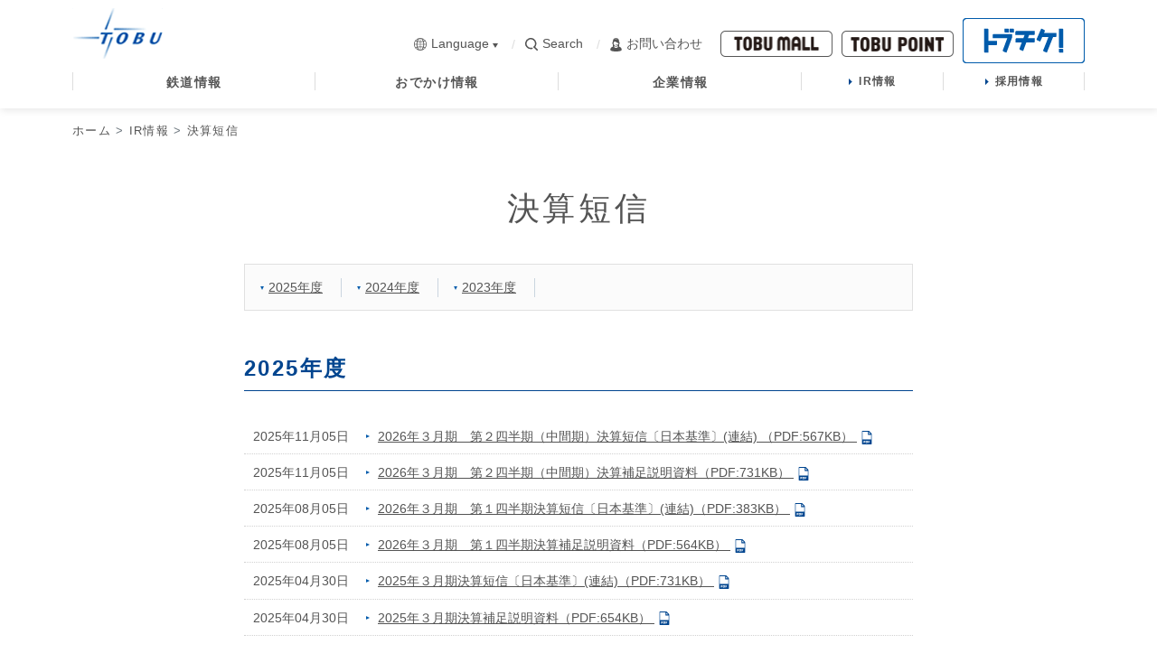

--- FILE ---
content_type: text/html; charset=utf-8
request_url: https://www.tobu.co.jp/ir/results/
body_size: 22518
content:
<!DOCTYPE html>
<html lang="ja">
  <head>
    <!-- Google Tag Manager -->
    <script>(function(w,d,s,l,i){w[l]=w[l]||[];w[l].push({'gtm.start':
    new Date().getTime(),event:'gtm.js'});var f=d.getElementsByTagName(s)[0],
    j=d.createElement(s),dl=l!='dataLayer'?'&l='+l:'';j.async=true;j.src=
    'https://www.googletagmanager.com/gtm.js?id='+i+dl;f.parentNode.insertBefore(j,f);
    })(window,document,'script','dataLayer','GTM-P5GK593');</script>
    <!-- End Google Tag Manager -->
    <meta charset="utf-8">
    <meta http-equiv="X-UA-Compatible" content="IE=edge">
    <meta name="viewport" content="width=device-width,initial-scale=1.0,shrink-to-fit=no">
    <meta name="format-detection" content="telephone=no">
    <title>決算短信｜東武鉄道公式サイト</title>
    <meta name="description" content="東武鉄道のIR情報・電子公告をご案内します。経営方針、株価情報、株主メモ、株主優待制度、社債「レジャーボンド」、決算短信、東証開示資料、IR資料、報告書・中間報告書など各種情報をご覧いただけます。。">
    <meta name="keywords" content="">
    <meta property="og:type" content="website">
    <meta property="og:site_name" content="">
    <meta property="og:title" content="決算短信｜東武鉄道公式サイト">
    <meta property="og:description" content="東武鉄道のIR情報・電子公告をご案内します。経営方針、株価情報、株主メモ、株主優待制度、社債「レジャーボンド」、決算短信、東証開示資料、IR資料、報告書・中間報告書など各種情報をご覧いただけます。。">
    <meta property="og:url" content="">
    <meta property="og:image" content="https://www.tobu.co.jp/_assets/images/common/all_ogp.png">
    <link rel="apple-touch-icon" sizes="180x180" href="https://www.tobu.co.jp/_assets/images/common/appletouchicon_180_180.png">
    <meta name="twitter:card" content="summary_large_image">
    <meta name="twitter:title" content="決算短信｜東武鉄道公式サイト">
    <meta name="twitter:description" content="東武鉄道のIR情報・電子公告をご案内します。経営方針、株価情報、株主メモ、株主優待制度、社債「レジャーボンド」、決算短信、東証開示資料、IR資料、報告書・中間報告書など各種情報をご覧いただけます。。">
    <meta name="twitter:image" content="https://www.tobu.co.jp/_assets/images/common/all_ogp.png">
    <link rel="stylesheet" href="/_assets/css/common/style.css">
    <link rel="stylesheet" href="/_assets/css/lower/base_lower.css">
  </head>
  <body>
    <!-- Google Tag Manager (noscript) -->
    <noscript><iframe src="https://www.googletagmanager.com/ns.html?id=GTM-P5GK593"
    height="0" width="0" style="display:none;visibility:hidden"></iframe></noscript>
    <!-- End Google Tag Manager (noscript) -->
    <div class="wrapper" id="wrapper">
<header class="header" id="header">
  <div class="header__sticky">
    <div class="header__inner">
      <h1 class="header__logo"><a href="/"><img src="/_assets/images/common/logo_tobu.png" alt="TOBU"/></a></h1>
      <div class="header__btn is-sp">
        <ul class="header__btn__list">
          <li class="header__btn__list-item">
            <a href="https://tobumall.jp" target="_blank"><img src="/_assets/images/common/header-btn_tobu-mall_sp.png" alt=""></a>
          </li>
          <li class="header__btn__list-item">
            <a href="https://www.tobupoint.jp" target="_blank"><img src="/_assets/images/common/header-btn_tobu-point_sp.png" alt=""></a>
          </li>
        </ul>
      </div>
      <div id="mobile__nav-btn"><span></span><span></span><span></span>
        <p>menu</p>
      </div>
      <div id="global__nav">
        <ul class="global__nav-list">
          <li class="global__nav-list-item" id="global__nav-train"><a class="has-child" href="/railway/"><span>鉄道情報</span></a>
            <div class="nav-child">
              <div class="nav-child__inner">
                <div class="nav-child__column nav-child__column--primary">
                  <dl class="nav-child__list">
                    <dt class="nav-child__list-item nav-child__list-ttl"><span class="gnav-back"></span><a href="/railway/">鉄道情報<span class="is-pc">トップ</span></a></dt>
                    <dd class="nav-child__list-item is-active default" data-navChild="nav-child1-1"><a class="has-child" href="/railway/guide/"><span>路線図・駅情報</span></a></dd>
                    <dd class="nav-child__list-item" data-navChild="nav-child1-2"><a class="has-child" href="/railway/ticket/"><span>きっぷのご案内</span></a></dd>
                    <dd class="nav-child__list-item" data-navChild="nav-child1-3"><a class="has-child" href="/railway/special_express"><span>特急列車</span></a></dd>
                    <dd class="nav-child__list-item" data-navChild="nav-child1-4"><a class="has-child" href="/railway/th/"><span>THライナー</span></a></dd>
                    <dd class="nav-child__list-item" data-navChild="nav-child1-5"><a class="has-child" href="/railway/tj/"><span>TJライナー</span></a></dd>
                    <dd class="nav-child__list-item" data-navChild="nav-child1-9"><a href="/sl/" target="_blank"><span class="md-ico--blank">SL大樹</span></a></dd>
                    <dd class="nav-child__list-item" data-navChild="nav-child1-6"><a class="has-child" href="/railway/useful/"><span>便利なサービス</span></a></dd>
                    <dd class="nav-child__list-item" data-navChild="nav-child1-7"><a class="has-child" href="/railway/customer_center/"><span>東武鉄道お客さまセンター</span></a></dd>
                    <dd class="nav-child__list-item" data-navChild="nav-child1-8"><a class="has-child" href="/anzen/"><span>安全・安心への取り組み</span></a></dd>
                  </dl>
                </div>
                <div class="nav-child__column nav-child__column--secondary">
                  <ul class="nav-child__list is-show default" id="nav-child1-1">
                    <li class="nav-child__list-item nav-child__list-ttl"><span class="gnav-back"></span><a href="/railway/guide/">路線図・駅情報</a></li>
                    <li class="nav-child__list-item"><a href="/railway/guide/route_map/">路線図から探す</a></li>
                    <li class="nav-child__list-item"><a href="/railway/guide/line/isesaki_line.html">路線名から探す</a></li>
                    <li class="nav-child__list-item"><a href="/railway/guide/station/">駅名から探す</a></li>
                    <li class="nav-child__list-item"><a href="/railway/guide/barrier_free/">駅のバリアフリー設備</a></li>
                  </ul>
                  <ul class="nav-child__list" id="nav-child1-2">
                    <li class="nav-child__list-item nav-child__list-ttl"><span class="gnav-back"></span><a href="/railway/ticket/">きっぷのご案内</a></li>
                    <li class="nav-child__list-item"><a href="/railway/ticket/pasmo/">PASMO(パスモ)</a></li>
                    <li class="nav-child__list-item"><a href="/railway/ticket/commuter_pass/">定期券、放送大学・通信教育の割引回数券</a></li>
                    <li class="nav-child__list-item"><a href="/railway/ticket/tojo/2way/">定期１つで２ルート利用 便利な二区間定期 二東流</a></li>
                    <li class="nav-child__list-item"><a href="/railway/ticket/group_ticket/">団体乗車券</a></li>
                    <li class="nav-child__list-item"><a href="/railway/ticket/disability/">お体の不自由なお客さまへの運賃割引</a></li>
                    <li class="nav-child__list-item"><a href="/railway/ticket/guidance/">きっぷ・乗車券のご利用案内</a></li>
                    <li class="nav-child__list-item"><a href="/railway/ticket/other/">その他のご利用について</a></li>
                  </ul>
                  <ul class="nav-child__list" id="nav-child1-3">
                    <li class="nav-child__list-item nav-child__list-ttl"><span class="gnav-back"></span><a href="/railway/special_express/">特急列車</a></li>
                    <li class="nav-child__list-item"><a href="/railway/special_express/timetable/">時刻表</a></li>
                    <li class="nav-child__list-item"><a href="/railway/special_express/stop_station/">停車駅</a></li>
                    <li class="nav-child__list-item"><a href="/railway/special_express/platform/">のりば案内</a></li>
                    <li class="nav-child__list-item"><a href="/railway/special_express/transit_fare/">料金表</a></li>
                    <li class="nav-child__list-item"><a href="/railway/special_express/purchase/">購入・払いもどし方法</a></li>
                    <li class="nav-child__list-item"><a href="/railway/special_express/vehicle/">車両のご紹介</a></li>
                  </ul>
                  <ul class="nav-child__list" id="nav-child1-4">
                    <li class="nav-child__list-item nav-child__list-ttl"><span class="gnav-back"></span><a href="/railway/th/">THライナー</a></li>
                    <li class="nav-child__list-item"><a href="/railway/th/timetable/">THライナー時刻表</a></li>
                    <li class="nav-child__list-item"><a href="/railway/th/stop_station/">THライナーの停車駅</a></li>
                    <li class="nav-child__list-item"><a href="/railway/th/transit_fare/">THライナー料金</a></li>
                    <li class="nav-child__list-item"><a href="/railway/th/purchase/">THライナー座席指定券の購入方法</a></li>
                    <li class="nav-child__list-item"><a href="/railway/th/vehicle/">THライナー車両のご案内</a></li>
                  </ul>
                  <ul class="nav-child__list" id="nav-child1-5">
                    <li class="nav-child__list-item nav-child__list-ttl"><span class="gnav-back"></span><a href="/railway/tj/">TJライナー</a></li>
                    <li class="nav-child__list-item"><a href="/railway/tj/timetable/">TJライナー時刻表</a></li>
                    <li class="nav-child__list-item"><a href="/railway/tj/stop_station/">TJライナーの停車駅</a></li>
                    <li class="nav-child__list-item"><a href="/railway/tj/tj_station/">TJライナーのりば案内</a></li>
                    <li class="nav-child__list-item"><a href="/railway/tj/transit_fare/">TJライナー料金</a></li>
                    <li class="nav-child__list-item"><a href="/railway/tj/purchase/">TJライナー座席指定券の購入方法</a></li>
                    <li class="nav-child__list-item"><a href="/railway/tj/vehicle/">TJライナー車両のご案内</a></li>
                  </ul>
                  <ul class="nav-child__list" id="nav-child1-6">
                    <li class="nav-child__list-item nav-child__list-ttl"><span class="gnav-back"></span><a href="/railway/useful/">便利なサービス</a></li>
                    <li class="nav-child__list-item"><a href="/railway/useful/service_tobutike/">トブチケ！（ログイン・新規会員登録して利用する）</a></li>
                    <li class="nav-child__list-item"><a href="/railway/useful/service_tobutike_nosignup/">トブチケ！（会員登録せずに利用する）</a></li>
                    <li class="nav-child__list-item"><a href="https://www.tobupoint.jp/about/app/" target="_blank"><span class="md-ico md-ico--blank">TOBU POINT アプリ</span></a></li>
                    <li class="nav-child__list-item"><a href="https://www.tobupoint.jp/tobupomile/" target="_blank"><span class="md-ico md-ico--blank">トブポマイル</span></a></li>
                    <li class="nav-child__list-item"><a href="https://tobumall.jp/shop/default.aspx" target="_blank"><span class="md-ico md-ico--blank">TOBU MALL</span></a></li> 
                    <li class="nav-child__list-item"><a href="/railway/useful/park-ride/">駅駐車場（パーク＆ライド）</a></li>
                    <li class="nav-child__list-item"><a href="https://www.tobu-re-parking.jp/" target="_blank"><span class="md-ico--blank">駅駐輪場・駐車場（月極・時間貸）</span></a></li>
                    <li class="nav-child__list-item"><a href="/campaign/kaoninsho_service/" target="_blank"><span class="md-ico--blank">顔認証改札</span></a></li>
                  </ul>
                  <ul class="nav-child__list" id="nav-child1-7">
                    <li class="nav-child__list-item nav-child__list-ttl"><span class="gnav-back"></span><a href="/railway/customer_center/">東武鉄道お客さまセンター</a></li>
                    <li class="nav-child__list-item"><a href="/railway/customer_center/tel/">電話でのお問い合わせ</a></li>
                    <li class="nav-child__list-item"><a href="/railway/customer_center/lost/">お忘れ物のお問い合わせ</a></li>
                    <li class="nav-child__list-item"><a href="/railway/customer_center/action/">お客さまセンターの取り組み</a></li>
                    <li class="nav-child__list-item"><a href="/railway/customer_center/lost/2024/">サービス改善への取り組み</a></li>
                    <li class="nav-child__list-item"><a href="/railway/customer_center/construction/">東武線の線路の近くで工事をされる方へ（鉄道近接工事のご案内）</a></li>
                  </ul>
                  <ul class="nav-child__list" id="nav-child1-8">
                    <li class="nav-child__list-item nav-child__list-ttl"><span class="gnav-back"></span><a href="/railway/customer_center/">東武鉄道お客さまセンター</a></li>
                    <li class="nav-child__list-item"><a href="/corporation/safetyreport/">安全報告書</a></li>
                    <li class="nav-child__list-item"><a href="/anzen/crossing/">踏切安全について</a></li>
                    <li class="nav-child__list-item"><a href="/railway/guide/barrier_free/">駅のバリアフリー設備</a></li>
                    <li class="nav-child__list-item"><a href="/anzen/movie/">動画ライブラリ</a></li>
                    <li class="nav-child__list-item"><a href="/railway/women/">女性専用車</a></li>
                  </ul>
                </div>
                <div class="nav-child__column nav-child__column--tertiary">
                  <ul class="nav-child__btn-group">
                    <li class="nav-child__btn"><a href="/railway/useful/delay">遅延証明書</a></li>
                    <li class="nav-child__btn"><a href="/service_status/" target="_blank">運行情報</a></li>
                    <li class="nav-child__btn"><a href="" data-toggle="modal" data-target="#modal-navitime--transfer">乗換・運賃検索</a></li>
                    <li class="nav-child__btn"><a href="" data-toggle="modal" data-target="#modal-navitime--timetable">駅・時刻表検索</a></li>
                    <li class="nav-child__btn"><a href="/odekake/ticket/index.html">お得なきっぷ情報</a></li>
                  </ul>
                </div>
              </div>
            </div>
          </li>
          <li class="global__nav-list-item" id="global__nav-tabi"><a class="has-child" href="/odekake/"><span>おでかけ情報</span></a>
            <div class="nav-child">
              <div class="nav-child__inner">
                <div class="nav-child__column nav-child__column--primary">
                  <dl class="nav-child__list">
                    <dt class="nav-child__list-item nav-child__list-ttl"><span class="gnav-back"></span><a href="/odekake/">おでかけ情報<span class="is-pc">トップ</span></a></dt>
                    <dd class="nav-child__list-item is-active default" data-navChild="nav-child2-1"><a class="has-child" href="javascript:void(0)"><span>エリアから探す</span></a></dd>
                    <dd class="nav-child__list-item" data-navChild="nav-child2-2"><a href="/odekake/enjoy/"><span>東武沿線の楽しみ方</span></a></dd>
                    <dd class="nav-child__list-item"><a href="/odekake/campaign/"><span>トピックス</span></a></dd>
                    <dd class="nav-child__list-item"><a href="/odekake/hiking/"><span>健康ハイキング</span></a></dd>
                    <dd class="nav-child__list-item" data-navChild="nav-child2-3"><a class="has-child" href="/odekake/ticket/"><span>お得なきっぷ情報</span></a></dd>
                    <dd class="nav-child__list-item" data-navChild="nav-child2-4"><a class="has-child" href="/odekake/magazine/"><span>情報誌のご案内</span></a></dd>
                  </dl>
                </div>
                <div class="nav-child__column nav-child__column--secondary">
                  <ul class="nav-child__list is-show default" id="nav-child2-1">
                    <li class="nav-child__list-item nav-child__list-ttl"><span class="gnav-back"></span><a href="javascript:void(0)">エリアから探す</a></li>
                    <li class="nav-child__list-item"><a href="/odekake/area/nikko-kinugawa/">日光・鬼怒川エリア</a></li>
                    <li class="nav-child__list-item"><a href="/odekake/area/skytree-line/">東武スカイツリーラインエリア</a></li>
                    <li class="nav-child__list-item"><a href="/odekake/area/urbanpark-line/">東武アーバンパークラインエリア</a></li>
                    <li class="nav-child__list-item"><a href="/odekake/area/kitakanto/">北関東エリア</a></li>
                    <li class="nav-child__list-item"><a href="/odekake/area/aizu/">会津エリア</a></li>
                    <li class="nav-child__list-item"><a href="/odekake/area/tojo-line/">東上線エリア</a></li>
                  </ul>
                  <ul class="nav-child__list is-show" id="nav-child2-2">
                    <li class="nav-child__list-item nav-child__list-ttl"><span class="gnav-back"></span><a href="/odekake/enjoy/">東武沿線の楽しみ方</a></li>
                  </ul>
                  <ul class="nav-child__list is-show" id="nav-child2-3">
                    <li class="nav-child__list-item nav-child__list-ttl"><span class="gnav-back"></span><a href="/odekake/ticket/">お得なきっぷ情報</a></li>
                    <li class="nav-child__list-item"><a href="/odekake/ticket/#ticket_nikko">日光・鬼怒川・会津</a></li>
                    <li class="nav-child__list-item"><a href="/odekake/ticket/#ticket_skytree">東京スカイツリー®・浅草</a></li>
                    <li class="nav-child__list-item"><a href="/odekake/ticket/#ticket_ryomo">両毛エリア</a></li>
                    <li class="nav-child__list-item"><a href="/odekake/ticket/#ticket_kawagoe">東上エリア</a></li>
                    <li class="nav-child__list-item"><a href="/odekake/ticket/#ticket_convenient">その他便利なチケット</a></li>
                  </ul>
                  <ul class="nav-child__list is-show" id="nav-child2-4">
                    <li class="nav-child__list-item nav-child__list-ttl"><span class="gnav-back"></span><a href="/odekake/magazine/">情報誌のご案内</a></li>
                  </ul>
                </div>
                <div class="nav-child__column nav-child__column--tertiary">
                  <ul class="nav-child__btn-group">
                    <li class="nav-child__btn"><a href="/spaciax/" target="_blank">スペーシア X</a></li>
                    <li class="nav-child__btn"><a href="/sl/" target="_blank">SL大樹</a></li>
                    <li class="nav-child__btn"><a href="http://www.tokyo-skytreetown.jp/" target="_blank">東京スカイツリータウン</a></li>
                  </ul>
                </div>
              </div>
            </div>
          </li>
          <li class="global__nav-list-item" id="global__nav-corporation"><a class="has-child" href="/corporation/"><span>企業情報</span></a>
            <div class="nav-child">
              <div class="nav-child__inner">
                <div class="nav-child__column nav-child__column--primary">
                  <dl class="nav-child__list">
                    <dt class="nav-child__list-item nav-child__list-ttl"><span class="gnav-back"></span><a href="/corporation/">企業情報<span class="is-pc">トップ</span></a></dt>
                    <dd class="nav-child__list-item"><a href="/corporation/#corporation-info"><span>企業情報</span></a></dd>
                    <dd class="nav-child__list-item nav-child__list-item-sub is-active default" data-navChild="nav-child3-1"><a class="has-child" href="javascript:void(0)"><span>企業データ</span></a></dd>
                    <dd class="nav-child__list-item nav-child__list-item-sub" data-navChild="nav-child3-2"><a class="has-child" href="javascript:void(0)"><span>事業紹介</span></a></dd>
                    <dd class="nav-child__list-item nav-child__list-item-sub" data-navChild="nav-child3-3"><a class="has-child" href="javascript:void(0)"><span>法人のお客様</span></a></dd>
                    <dd class="nav-child__list-item"><a href="/corporation/#csr-info">サステナビリティ</a></dd>
                    <dd class="nav-child__list-item nav-child__list-item-sub" data-navChild="nav-child3-4"><a class="has-child" href="javascript:void(0)"><span>サステナビリティへの考え方</span></a></dd>
                    <dd class="nav-child__list-item nav-child__list-item-sub" data-navChild="nav-child3-5"><a class="has-child" href="javascript:void(0)"><span>環境負荷低減に向けた取り組み</span></a></dd>
                    <dd class="nav-child__list-item nav-child__list-item-sub" data-navChild="nav-child3-6"><a class="has-child" href="javascript:void(0)"><span>ステークホルダーへの取り組み</span></a></dd>
                    <dd class="nav-child__list-item nav-child__list-item-sub" data-navChild="nav-child3-7"><a class="has-child" href="javascript:void(0)"><span>人的資本</span></a></dd>
                    <dd class="nav-child__list-item nav-child__list-item-sub" data-navChild="nav-child3-8"><a class="has-child" href="javascript:void(0)"><span>コーポレート・ガバナンス</span></a></dd>
                    <dd class="nav-child__list-item nav-child__list-item-sub" data-navChild="nav-child3-10"><a class="has-child" href="javascript:void(0)"><span>安全について</span></a></dd>
                    <dd class="nav-child__list-item"><a href="/corporation/#tobu-group">東武グループ</a></dd>
                    <dd class="nav-child__list-item nav-child__list-item-sub" data-navChild="nav-child3-11"><a class="has-child" href="javascript:void(0)"><span>東武グループ</span></a></dd>
                  </dl>
                </div>
                <div class="nav-child__column nav-child__column--secondary">
                  <ul class="nav-child__list is-show default" id="nav-child3-1">
                    <li class="nav-child__list-item nav-child__list-ttl"><span class="gnav-back"></span><a class="no-arw" href="javascript:void(0)">企業データ</a></li>
                    <li class="nav-child__list-item"><a href="/corporation/management/">東武グループ経営理念等</a></li>
                    <li class="nav-child__list-item"><a href="/corporation/philosophy/">社是・信条</a></li>
                    <li class="nav-child__list-item"><a href="/corporation/policy/">基本方針</a></li>
                    <li class="nav-child__list-item"><a href="/corporation/overview/">会社概要</a></li>
                    <li class="nav-child__list-item"><a href="/corporation/plan/long/">東武グループ長期経営構想</a></li>
                    <li class="nav-child__list-item"><a href="/corporation/plan/middle/">東武グループ中期経営計画2024～2027</a></li>
                    <li class="nav-child__list-item"><a href="/corporation/overview/communication/">東武鉄道Webサイト一覧</a></li>
                    <li class="nav-child__list-item"><a href="/corporation/structure/">業務組織</a></li>
                    <li class="nav-child__list-item"><a href="/corporation/history/fhistory01.html">会社の沿革</a></li>
                    <li class="nav-child__list-item"><a href="/corporation/125th/">東武鉄道125周年誌</a></li>
                    <li class="nav-child__list-item"><a href="/corporation/book/">会社要覧</a></li>
                  </ul>
                  <ul class="nav-child__list" id="nav-child3-2">
                    <li class="nav-child__list-item nav-child__list-ttl"><span class="gnav-back"></span><a class="no-arw" href="javascript:void(0)">事業紹介</a></li>
                    <li class="nav-child__list-item"><a href="/corporation/rail/route/">路線概要</a></li>
                    <li class="nav-child__list-item"><a href="/railway/guide/">路線図・駅情報</a></li>
                    <li class="nav-child__list-item"><a href="/corporation/rail/station_info/">駅情報(乗降人員)</a></li>
                    <li class="nav-child__list-item"><a href="/corporation/rail/improvement/">サービス向上に向けて</a></li>
                    <li class="nav-child__list-item"><a href="/corporation/rail/poster_gallery/">ポスターギャラリー</a></li>
                    <li class="nav-child__list-item"><a href="/corporation/rail/vehicles/">車両紹介</a></li>
                    <li class="nav-child__list-item"><a href="/corporation/safetyreport/">安全報告書</a></li>
                    <li class="nav-child__list-item"><a href="/corporation/rail/construction/">高架化工事他の現状</a></li>
                    <li class="nav-child__list-item"><a href="/pdf/corporation/facility_plan.pdf?20250430" target="_blank"><span class="md-ico--pdf">設備投資計画</span></a></li>
                    <li class="nav-child__list-item"><a href="/corporation/dev/narihirabashi/">東京スカイツリータウン®事業</a></li>
                    <li class="nav-child__list-item"><a href="/corporation/dev/lease/">賃貸事業</a></li>
                    <li class="nav-child__list-item"><a href="/corporation/dev/ad/">広告事業</a></li>
                    <li class="nav-child__list-item"><a href="/corporation/dev/sell/">分譲・賃貸住宅事業</a></li>
                    <li class="nav-child__list-item"><a href="/corporation/dev/communitydev/">まちづくり事業</a></li>
                  </ul>
                  <ul class="nav-child__list" id="nav-child3-3">
                    <li class="nav-child__list-item nav-child__list-ttl"><span class="gnav-back"></span><a class="no-arw" href="javascript:void(0)">法人のお客様</a></li>
                    <li class="nav-child__list-item"><a href="/corporation/ad/tobu/">東武交通広告のご案内</a></li>
                    <li class="nav-child__list-item"><a href="/corporation/ad/skytreetown/">スカイツリータウン広告媒体のご案内</a></li>
                    <li class="nav-child__list-item"><a href="/corporation/ad/cable/">光ケーブルファイバー事業</a></li>
                    <li class="nav-child__list-item"><a href="/pdf/corporation/pasmo.pdf" target="_blank">PASMO加盟店募集のご案内</a></li>
                    <li class="nav-child__list-item"><a href="/corporation/digitalcatalog/houjin_service/top.html" target="_blank">法人向けサービスのご案内</a></li>
                  </ul>
                  <ul class="nav-child__list" id="nav-child3-4">
                    <li class="nav-child__list-item nav-child__list-ttl"><span class="gnav-back"></span><a class="no-arw" href="javascript:void(0)">サステナビリティへの考え方</a></li>
                    <li class="nav-child__list-item"><a href="/corporation/management/group/">サステナビリティへの考え方</a></li>
                    <li class="nav-child__list-item"><a href="/corporation/management/stakeholder/">ステークホルダーとのコミュニケーション</a></li>
                  </ul>
                  <ul class="nav-child__list" id="nav-child3-5">
                    <li class="nav-child__list-item nav-child__list-ttl"><span class="gnav-back"></span><a class="no-arw" href="javascript:void(0)">環境負荷低減に向けた取り組み</a></li>
                    <li class="nav-child__list-item"><a href="/corporation/environment/">基本的な考え方</a></li>
                    <li class="nav-child__list-item"><a href="/corporation/kankyo/tcfd/">気候変動に対して</a></li>
                    <dd class="nav-child__list-item"><a href="/corporation/kankyo/emissions_reduction/">CO2排出量削減</a></dd>
                    <li class="nav-child__list-item"><a href="/corporation/kankyo/renewable_energy/">再生可能エネルギーの活用（PPAなど）</a></li>
                    <li class="nav-child__list-item"><a href="/corporation/social_contribution/conservation/">森林資源・水資源の保全と生物多様性の維持</a></li>
                    <li class="nav-child__list-item"><a href="/corporation/kankyo/data/">環境データ</a></li>
                    <li class="nav-child__list-item"><a href="https://www8.kankyo.metro.tokyo.lg.jp/ondanka/ad135gcce/index.php?ac=establishment&amp;type=ent&amp;code=01649&amp;sys=13&amp;page=1" target="_blank"><span class="md-ico--blank">東京都地球温暖化対策報告書</span></a></li>
                    <li class="nav-child__list-item"><a href="/corporation/kankyo/greenbond/">グリーンボンド</a></li>
                    <li class="nav-child__list-item"><a href="/corporation/report/">社会環境報告書（2023,2022,2021）</a></li>
                    <li class="nav-child__list-item"><a href="/corporation/kankyo/iso/main/">南栗橋工場におけるISO14001</a></li>
                  </ul>
                  <ul class="nav-child__list" id="nav-child3-6">
                    <li class="nav-child__list-item nav-child__list-ttl"><span class="gnav-back"></span><a class="no-arw" href="javascript:void(0)">ステークホルダーへの取り組み</a></li>
                    <li class="nav-child__list-item"><a href="/corporation/basic_idea/">基本的な考え方</a></li>
                    <li class="nav-child__list-item"><a href="/corporation/social_contribution/customer/">お客様に対して</a></li>
                    <li class="nav-child__list-item"><a href="/corporation/social_contribution/region/">地域社会に対して</a></li>
                    <li class="nav-child__list-item"><a href="/corporation/supplier_engagement/">サプライヤーエンゲージメント</a></li>

                  </ul>
                  <ul class="nav-child__list" id="nav-child3-7">
                    <li class="nav-child__list-item nav-child__list-ttl"><span class="gnav-back"></span><a class="no-arw" href="javascript:void(0)">人的資本</a></li>
                    <li class="nav-child__list-item"><a href="/corporation/employee/humanrights/">人権の尊重</a></li>
                    <li class="nav-child__list-item"><a href="/corporation/employee/basically/">人材戦略</a></li>
                    <li class="nav-child__list-item"><a href="/corporation/employee/dai/">東武グループ　ダイバーシティ＆インクルージョン宣言</a></li>
                    <li class="nav-child__list-item"><a href="/corporation/employee/health/">健康経営</a></li>
                    <li class="nav-child__list-item"><a href="/corporation/employee/initiative/">人材育成の取り組み</a></li>
                    <li class="nav-child__list-item"><a href="/corporation/employee/worksupport/">多様な働き方の支援</a></li>
                    <li class="nav-child__list-item"><a href="/corporation/employee/activity/">多様な人材の活躍</a></li>
                    <li class="nav-child__list-item"><a href="/corporation/employee/safety/">労働安全衛生</a></li>
                    <li class="nav-child__list-item"><a href="/corporation/employee/welfare/">福利厚生</a></li>
                    <li class="nav-child__list-item"><a href="/corporation/employee/data/">人材関連データ</a></li>
                    <!-- <li class="nav-child__list-item"><a href="/corporation/employee/hrd/">人材育成</a></li> -->
                  </ul>
                  <ul class="nav-child__list" id="nav-child3-8">
                    <li class="nav-child__list-item nav-child__list-ttl"><span class="gnav-back"></span><a class="no-arw" href="javascript:void(0)">コーポレート・ガバナンス</a></li>
                    <li class="nav-child__list-item"><a href="/corporation/governance/">コーポレート・ガバナンスについて</a></li>
                    <li class="nav-child__list-item"><a href="/ir/governance/">コーポレート・ガバナンスに関する報告書</a></li>
                  </ul>

                  <ul class="nav-child__list" id="nav-child3-10">
                    <li class="nav-child__list-item nav-child__list-ttl"><span class="gnav-back"></span><a class="no-arw" href="javascript:void(0)">安全について</a></li>
                    <li class="nav-child__list-item"><a href="/corporation/policy/#ANC02">安全方針および安全行動規範</a></li>
                    <li class="nav-child__list-item"><a href="/corporation/safetyreport/">安全報告書（ネット版）</a></li>
                    <li class="nav-child__list-item"><a href="/corporation/policy/#ANC03">東武鉄道情報セキュリティ基本方針</a></li>
                    <li class="nav-child__list-item"><a href="/corporation/policy/#ANC04">東武鉄道ソーシャルメディアポリシー</a></li>

                  </ul>
                  <ul class="nav-child__list" id="nav-child3-11">
                    <li class="nav-child__list-item nav-child__list-ttl"><span class="gnav-back"></span><a class="no-arw" href="javascript:void(0)">東武グループ</a></li>
                    <li class="nav-child__list-item"><a href="/corporation/group/summary/">東武グループの概要</a></li>
                    <li class="nav-child__list-item"><a href="/corporation/group/list/">グループ会社一覧</a></li>
                    <li class="nav-child__list-item"><a href="/corporation/group/traffic/">運輸事業</a></li>
                    <li class="nav-child__list-item"><a href="/corporation/group/housing/">不動産事業</a></li>
                    <li class="nav-child__list-item"><a href="/corporation/group/leisure/">レジャー産業</a></li>
                    <li class="nav-child__list-item"><a href="/corporation/group/distribution/">流通事業</a></li>
                    <li class="nav-child__list-item"><a href="/corporation/group/other/">その他事業</a></li>
                    <li class="nav-child__list-item"><a href="/corporation/group/tobupoint/">グループ経営基盤の強化</a></li>
                    <li class="nav-child__list-item"><a href="/corporation/group/tourism/">観光事業の取り組み</a></li>
                    <li class="nav-child__list-item"><a href="/corporation/group/info/">グループおすすめ情報</a></li>
                  </ul>
                </div>
                <div class="nav-child__column nav-child__column--tertiary">
                  <ul class="nav-child__btn-group">
                    <li class="nav-child__btn"><a href="/topics/">東武鉄道からのお知らせ／<br class="is-pc">ニュースリリース</a></li>
                  </ul>
                </div>
              </div>
            </div>
          </li>
          <li class="global__nav-list-item" id="global__nav-ir"><a href="/ir/"><span>IR情報</span></a></li>
          <li class="global__nav-list-item" id="global__nav-recruit"><a href="/recruit/"><span>採用情報</span></a></li>
          <li class="global__nav-list-item" id="global__nav-lang__type02"><a class="global__nav-list-item-ttl has-child" href="/odekake/"><span><svg xmlns="http://www.w3.org/2000/svg" xmlns:xlink="http://www.w3.org/1999/xlink" width="311.244" height="311.243" viewBox="0 0 311.244 311.243"><defs><clipPath transform="translate(-0.001 -0.001)"><rect width="311.244" height="311.244" style="fill:none"/></clipPath></defs><title>earth</title><g><path d="M155.622,311.243c-.413,0-.817,0-1.23-.01h-.15c-.562-.014-1.116-.036-1.666-.066v.065l-2.643-.094A155.573,155.573,0,0,1,34.762,253.551c-2.231-2.735-4.432-5.643-6.538-8.638A154.681,154.681,0,0,1,.105,161.3c-.07-1.953-.1-3.864-.1-5.679,0-1.836.034-3.7.1-5.687A154.691,154.691,0,0,1,28.233,66.322c2.076-2.964,4.274-5.874,6.533-8.643A155.589,155.589,0,0,1,149.933.105C151.161.064,152.6.022,154.092.02c.124-.01.219-.01.272-.01C154.8,0,155.208,0,155.622,0s.84,0,1.245.009h.037c.07,0,.171,0,.291.013.483.01.972.029,1.464.055V.01l2.642.1a155.657,155.657,0,0,1,115.18,57.568c2.3,2.848,4.5,5.753,6.53,8.639a154.707,154.707,0,0,1,28.128,83.622c.071,2.009.106,3.871.106,5.688,0,1.8-.035,3.707-.106,5.677a154.681,154.681,0,0,1-28.128,83.614c-2.018,2.881-4.215,5.791-6.53,8.64A155.615,155.615,0,0,1,161.3,311.139l-2.642.094v-.066c-.491.024-.978.044-1.459.056-.142.011-.252.011-.31.011-.429.008-.854.009-1.268.009m8.139-16.677a48.582,48.582,0,0,0,18.056-8.678l.971-.715c.256-.194.54-.418.831-.659,14.02-11.133,25.857-29.082,34.362-52.05-3.382-.754-6.757-1.435-10.032-2.021a289.7,289.7,0,0,0-44.188-4.487ZM93.271,232.46c8.473,22.953,20.3,40.905,34.318,52.024.6.476,1.2.946,1.808,1.386a49.077,49.077,0,0,0,18.077,8.691v-68.6a291.949,291.949,0,0,0-44.174,4.476c-3.324.6-6.7,1.285-10.029,2.028M50.6,246.956a139.226,139.226,0,0,0,52.161,37.5C91.776,272.107,82.47,256,75.487,237.169A169.158,169.158,0,0,0,50.6,246.956m185.149-9.787c-6.985,18.832-16.287,34.936-27.262,47.275a139.362,139.362,0,0,0,52.169-37.481,168.125,168.125,0,0,0-24.907-9.794m4.907-15.015a180.862,180.862,0,0,1,29.821,12.134,138.322,138.322,0,0,0,24.158-70.526H249.489a241.542,241.542,0,0,1-8.317,56.564c-.17.612-.344,1.222-.517,1.828M16.61,163.762a138.314,138.314,0,0,0,24.157,70.524A178.834,178.834,0,0,1,70.58,222.163q-.261-.9-.515-1.821a241.8,241.8,0,0,1-8.319-56.58Zm63.692,0a228.161,228.161,0,0,0,7.931,53.067c.049.181.1.362.15.541l.886-.2c3.338-.758,6.9-1.489,10.587-2.17a306.957,306.957,0,0,1,47.618-4.8V163.762Zm83.459,46.429A306.714,306.714,0,0,1,211.376,215c3.6.655,7.17,1.383,10.6,2.162l.882.2q.067-.245.137-.487a226.467,226.467,0,0,0,7.929-53.114H163.761Zm130.872-62.717a138.391,138.391,0,0,0-24.167-70.527,180.214,180.214,0,0,1-29.818,12.125q.258.912.513,1.83a241.671,241.671,0,0,1,8.319,56.572Zm-63.716,0A226.828,226.828,0,0,0,223,94.408c-.05-.179-.1-.359-.15-.536-.3.069-.6.136-.9.2-3.39.764-6.95,1.492-10.575,2.161a307.552,307.552,0,0,1-47.618,4.807v46.431Zm-83.443,0V101.033a307.276,307.276,0,0,1-47.6-4.8c-3.55-.644-7.116-1.371-10.595-2.162-.294-.066-.589-.133-.883-.2-.052.183-.1.364-.154.547a228.033,228.033,0,0,0-7.909,53.055Zm-85.72,0A241.217,241.217,0,0,1,70.072,90.91q.256-.918.515-1.828a179.983,179.983,0,0,1-29.81-12.125,138.4,138.4,0,0,0-24.166,70.517ZM163.761,85.288A290.54,290.54,0,0,0,207.943,80.8c3.591-.652,6.879-1.317,10.038-2.03-8.52-22.984-20.374-40.949-34.383-52.07l-.693-.54-1.09-.808a49.189,49.189,0,0,0-17.277-8.5l-.043.045-.734-.2ZM93.28,78.776c3.392.754,6.766,1.433,10.024,2.016a289.054,289.054,0,0,0,44.17,4.478V16.681a49.116,49.116,0,0,0-18.06,8.678c-.618.454-1.224.925-1.822,1.4-14.011,11.12-25.844,29.07-34.312,52.021M50.6,64.283a167.951,167.951,0,0,0,24.9,9.784c6.971-18.822,16.272-34.92,27.258-47.267A139.46,139.46,0,0,0,50.6,64.283M208.483,26.8c10.979,12.344,20.282,28.444,27.265,47.271a168.479,168.479,0,0,0,24.888-9.787A139.279,139.279,0,0,0,208.483,26.8" transform="translate(-0.001 -0.001)" style="fill:#231f20"/></g></svg>Language</span></a>
            <div class="nav-child">
              <div class="nav-child__inner">
                <div class="nav-child__column nav-child__column--primary">
                  <dl class="nav-child__list">
                    <dt class="nav-child__list-item nav-child__list-ttl"><span class="gnav-back"></span><a class="not-link" href="javascript void(0);">Language<span class="is-pc">トップ</span></a></dt>
                    <dd class="nav-child__list-item"><a href="/en/" target="_blank"><span>English</span></a></dd>
                    <dd class="nav-child__list-item"><a href="/th/" target="_blank"><span>ภาษาไทย</span></a></dd>
                    <dd class="nav-child__list-item"><a href="/kr/" target="_blank"><span>한국어</span></a></dd>
                    <dd class="nav-child__list-item"><a href="/cn/" target="_blank"><span>中文（简体）</span></a></dd>
                    <dd class="nav-child__list-item"><a href="/tcn/" target="_blank"><span>中文（繁體）</span></a></dd>
                    <dd class="nav-child__list-item"><a href="/" target="_blank"><span>日本語</span></a></dd>
                  </dl>
                </div>
              </div>
            </div>
          </li>
          <!-- いずれ復活させたい場合に備えてコメントアウト -->
          <!-- <li class="global__nav-list-item" id="global__nav-lang">
            <div class="global__nav-list-item-ttl"><svg xmlns="http://www.w3.org/2000/svg" xmlns:xlink="http://www.w3.org/1999/xlink" width="311.244" height="311.243" viewBox="0 0 311.244 311.243"><defs><clipPath transform="translate(-0.001 -0.001)"><rect width="311.244" height="311.244" style="fill:none"/></clipPath></defs><title>earth</title><g><path d="M155.622,311.243c-.413,0-.817,0-1.23-.01h-.15c-.562-.014-1.116-.036-1.666-.066v.065l-2.643-.094A155.573,155.573,0,0,1,34.762,253.551c-2.231-2.735-4.432-5.643-6.538-8.638A154.681,154.681,0,0,1,.105,161.3c-.07-1.953-.1-3.864-.1-5.679,0-1.836.034-3.7.1-5.687A154.691,154.691,0,0,1,28.233,66.322c2.076-2.964,4.274-5.874,6.533-8.643A155.589,155.589,0,0,1,149.933.105C151.161.064,152.6.022,154.092.02c.124-.01.219-.01.272-.01C154.8,0,155.208,0,155.622,0s.84,0,1.245.009h.037c.07,0,.171,0,.291.013.483.01.972.029,1.464.055V.01l2.642.1a155.657,155.657,0,0,1,115.18,57.568c2.3,2.848,4.5,5.753,6.53,8.639a154.707,154.707,0,0,1,28.128,83.622c.071,2.009.106,3.871.106,5.688,0,1.8-.035,3.707-.106,5.677a154.681,154.681,0,0,1-28.128,83.614c-2.018,2.881-4.215,5.791-6.53,8.64A155.615,155.615,0,0,1,161.3,311.139l-2.642.094v-.066c-.491.024-.978.044-1.459.056-.142.011-.252.011-.31.011-.429.008-.854.009-1.268.009m8.139-16.677a48.582,48.582,0,0,0,18.056-8.678l.971-.715c.256-.194.54-.418.831-.659,14.02-11.133,25.857-29.082,34.362-52.05-3.382-.754-6.757-1.435-10.032-2.021a289.7,289.7,0,0,0-44.188-4.487ZM93.271,232.46c8.473,22.953,20.3,40.905,34.318,52.024.6.476,1.2.946,1.808,1.386a49.077,49.077,0,0,0,18.077,8.691v-68.6a291.949,291.949,0,0,0-44.174,4.476c-3.324.6-6.7,1.285-10.029,2.028M50.6,246.956a139.226,139.226,0,0,0,52.161,37.5C91.776,272.107,82.47,256,75.487,237.169A169.158,169.158,0,0,0,50.6,246.956m185.149-9.787c-6.985,18.832-16.287,34.936-27.262,47.275a139.362,139.362,0,0,0,52.169-37.481,168.125,168.125,0,0,0-24.907-9.794m4.907-15.015a180.862,180.862,0,0,1,29.821,12.134,138.322,138.322,0,0,0,24.158-70.526H249.489a241.542,241.542,0,0,1-8.317,56.564c-.17.612-.344,1.222-.517,1.828M16.61,163.762a138.314,138.314,0,0,0,24.157,70.524A178.834,178.834,0,0,1,70.58,222.163q-.261-.9-.515-1.821a241.8,241.8,0,0,1-8.319-56.58Zm63.692,0a228.161,228.161,0,0,0,7.931,53.067c.049.181.1.362.15.541l.886-.2c3.338-.758,6.9-1.489,10.587-2.17a306.957,306.957,0,0,1,47.618-4.8V163.762Zm83.459,46.429A306.714,306.714,0,0,1,211.376,215c3.6.655,7.17,1.383,10.6,2.162l.882.2q.067-.245.137-.487a226.467,226.467,0,0,0,7.929-53.114H163.761Zm130.872-62.717a138.391,138.391,0,0,0-24.167-70.527,180.214,180.214,0,0,1-29.818,12.125q.258.912.513,1.83a241.671,241.671,0,0,1,8.319,56.572Zm-63.716,0A226.828,226.828,0,0,0,223,94.408c-.05-.179-.1-.359-.15-.536-.3.069-.6.136-.9.2-3.39.764-6.95,1.492-10.575,2.161a307.552,307.552,0,0,1-47.618,4.807v46.431Zm-83.443,0V101.033a307.276,307.276,0,0,1-47.6-4.8c-3.55-.644-7.116-1.371-10.595-2.162-.294-.066-.589-.133-.883-.2-.052.183-.1.364-.154.547a228.033,228.033,0,0,0-7.909,53.055Zm-85.72,0A241.217,241.217,0,0,1,70.072,90.91q.256-.918.515-1.828a179.983,179.983,0,0,1-29.81-12.125,138.4,138.4,0,0,0-24.166,70.517ZM163.761,85.288A290.54,290.54,0,0,0,207.943,80.8c3.591-.652,6.879-1.317,10.038-2.03-8.52-22.984-20.374-40.949-34.383-52.07l-.693-.54-1.09-.808a49.189,49.189,0,0,0-17.277-8.5l-.043.045-.734-.2ZM93.28,78.776c3.392.754,6.766,1.433,10.024,2.016a289.054,289.054,0,0,0,44.17,4.478V16.681a49.116,49.116,0,0,0-18.06,8.678c-.618.454-1.224.925-1.822,1.4-14.011,11.12-25.844,29.07-34.312,52.021M50.6,64.283a167.951,167.951,0,0,0,24.9,9.784c6.971-18.822,16.272-34.92,27.258-47.267A139.46,139.46,0,0,0,50.6,64.283M208.483,26.8c10.979,12.344,20.282,28.444,27.265,47.271a168.479,168.479,0,0,0,24.888-9.787A139.279,139.279,0,0,0,208.483,26.8" transform="translate(-0.001 -0.001)" style="fill:#231f20"/></g></svg>Language</div>
            <ul>
              <li><a href="/en/" target="_blank">English</a></li>
              <li><a href="/th/" target="_blank">ภาษาไทย</a></li>
              <li><a href="/kr/" target="_blank">한국어</a></li>
              <li><a href="/cn/" target="_blank">中文（简体）</a></li>
              <li><a href="/tcn/" target="_blank">中文（繁體）</a></li>
              <li><a href="/" target="_blank">日本語</a></li>
            </ul>
          </li> -->
          <li class="global__nav-list-item" id="global__nav-search">
            <div class="global__nav-list-item-ttl"><svg xmlns="http://www.w3.org/2000/svg" width="35.999" height="36" viewBox="0 0 35.999 36"><title>search</title><path d="M19.659,29.52A14.264,14.264,0,0,1,16,30a14,14,0,1,1,9.9-4.1" style="fill:none;stroke:#545454;stroke-linecap:round;stroke-linejoin:round;stroke-width:4px"/><path d="M34,34l-8.1-8.1" style="fill:none;stroke:#545454;stroke-linecap:round;stroke-linejoin:round;stroke-width:4px"/></svg>Search</div>
            <div class="global__nav-input"><gcse:search></gcse:search></div>
          </li>
          <li class="global__nav-list-item" id="global__nav-contact"><a href="/railway/customer_center/"><svg xmlns="http://www.w3.org/2000/svg" width="1127.777" height="1333.334" viewBox="0 0 845.833 1000"><g><path d="M845.451 853.223a112.145 112.145 0 00-3.429-17.209c-18.131-62.436-42.1-101.975-65.875-127.333-39.148-41.722-77.918-45.03-89.724-47.765-2.256-.488-4.481-1-6.749-1.389-7.226-6.716-12.966-16.059-17.416-27.268-11.132-28.038-14.419-67.925-14.094-107.53.2-21.4 1.454-42.687 3.125-62.082 26.5-8.48 45.68-31.831 45.68-59.6V353.4c0-26.367-17.262-48.8-41.666-58.273-.108-.743-.2-1.509-.314-2.241a502.512 502.512 0 00-2.658-15.761c-.479-2.344-.869-4.774-1.324-7.118a439.509 439.509 0 00-4.221-18.414V210.97C646.786 94.629 546.037 0 422.247 0 298.435 0 197.714 94.629 197.714 210.97v45.79c-1.042 4.394-2.122 8.729-3.033 13.33-.456 2.328-.863 4.715-1.3 7.031a455.377 455.377 0 00-2.7 15.821c-.119.732-.206 1.508-.309 2.256-24.317 9.522-41.526 31.907-41.526 58.2v49.648c0 27.739 19.1 51.079 45.514 59.6 1.681 19.406 2.94 40.722 3.146 62.136.38 39.627-2.94 79.481-14.105 107.584-4.466 11.177-10.151 20.552-17.4 27.214-2.316.423-4.514.911-6.727 1.454-11.865 2.724-50.6 6-89.735 47.721-23.789 25.392-47.753 64.986-65.917 127.356a91.043 91.043 0 006.358 66.721C49.308 977.181 255.927 1000 422.92 1000s373.68-22.819 412.939-97.136a89.863 89.863 0 009.592-49.641M422.247 44.032c61.7 0 116.1 29.737 147.955 74.707-.066-.054-.142-.13-.229-.2a232.119 232.119 0 00-3.222-2.67 176.49 176.49 0 00-8.529-6.326 14.657 14.657 0 00-1.378-1.041c-3.3-2.317-6.673-4.438-10.037-6.446-.976-.57-1.931-1.085-2.886-1.627a136.928 136.928 0 00-7.118-3.9c-1.237-.656-2.453-1.231-3.657-1.844-2.17-1.053-4.264-2.051-6.391-2.99-1.27-.542-2.473-1.068-3.721-1.595a155.06 155.06 0 00-6.467-2.522 278.1 278.1 0 01-3.32-1.27 146.468 146.468 0 00-7.477-2.463c-.673-.19-1.4-.467-2.04-.646a196.76 196.76 0 00-9.093-2.457 90.322 90.322 0 00-2.875-.619c-2.05-.467-4.058-.95-5.99-1.346-1.161-.206-2.3-.428-3.385-.618-1.748-.3-3.44-.6-5.078-.846-1.15-.179-2.246-.353-3.266-.472-1.607-.234-3.245-.407-4.8-.586-1.053-.087-2.04-.25-2.985-.347-1.66-.136-3.254-.282-4.806-.386-.824-.054-1.639-.146-2.344-.189-2.2-.147-4.21-.174-6.186-.277-.888-.027-1.669-.027-2.57-.027-.976 0-2.008-.017-2.984-.017-4.785 0-8.67.174-11.383.424a5.953 5.953 0 00-.922.059c-1.01.06-1.774.131-2.344.206-.207.028-.456.044-.6.071a8.682 8.682 0 00-.879.087q-4.224-.261-8.35-.391c-2.756.054-5.539.217-8.349.347 0 0-.353-.027-.852-.086-.174-.017-.439-.028-.629-.044-.51-.059-1.362-.163-2.3-.217-.26-.032-.586-.032-.938-.06-2.751-.233-6.576-.412-11.394-.412h-3.076c-.835 0-1.551 0-2.4.033-1.975.043-4.1.146-6.272.26-.64.06-1.372.1-2.018.179a96.852 96.852 0 00-5.127.423c-.922.06-1.861.19-2.756.32-1.671.163-3.336.38-5.094.6-1 .146-2 .32-3.022.439-1.812.293-3.63.6-5.507.966-.993.179-1.991.325-3.017.526-2.17.428-4.335.923-6.618 1.411-.765.173-1.5.347-2.3.526a141.8 141.8 0 00-9.3 2.49c-.51.13-1.026.336-1.525.467-2.62.819-5.3 1.687-8 2.636-1.009.369-2.078.776-3.1 1.156-2.241.852-4.47 1.731-6.739 2.669a69.51 69.51 0 00-3.461 1.508c-2.224.939-4.449 2.024-6.706 3.1-1.144.559-2.284 1.085-3.428 1.7-2.431 1.3-5.008 2.679-7.5 4.144-.825.51-1.7.95-2.523 1.465a207.303 207.303 0 00-10.194 6.5c-.293.222-.6.472-.906.689-3.022 2.11-6 4.34-8.985 6.711-.976.792-1.974 1.639-3 2.447-1.025.852-2.034 1.774-3.049 2.653 31.63-46.235 86.735-77 149.447-77M579.11 648.318c-.705 6.207-3.5 12.218-7.91 17.915-20.844 26.649-79.428 65.126-148.427 65.126S295.212 692.9 274.357 666.233c-4.427-5.7-7.178-11.686-7.942-17.915v-.033c1.025-.379 3.412-1.2 6.575-2.647 1.275-.542 2.729-1.28 4.162-2.072 12.629-6.6 31.157-20.411 31.157-44.716h.033c19.889 19.683 42.068 35.362 65.711 44.716a129.9 129.9 0 0099.088 0c23.46-9.267 45.357-24.675 65.192-44.173.14.076.26.13.424.217.455 31.292 31.889 45.019 40.4 48.2a1.313 1.313 0 01-.043.509m19.043-193.625c-2.93 2.447-5.946 3.629-8.768 3.136a8.636 8.636 0 01-4.449-2.317c-2.365 7.368-5.154 14.724-8.127 22.016-27.789 16.889-65.05 28.7-106.509 32.244a29.2 29.2 0 00-24.578-13.418h-38.947a29.324 29.324 0 100 58.648h38.943a29.211 29.211 0 0025.9-15.842 301.505 301.505 0 0083.29-18.24c-15.494 25.531-34.451 48.4-56.022 65.072-22.754 17.534-48.264 28.255-75.239 28.255-27.127 0-52.762-10.872-75.629-28.613-38.775-30.133-69.51-80.052-85.591-130.122a9.124 9.124 0 01-4.427 2.317c-3.266.57-6.841-1.085-10.178-4.47a36.315 36.315 0 01-3.266-4.206V368.63a11.757 11.757 0 015.947 2.61s0-.222.043-.645c.955-9.435 13.536-115.283 92.768-107.948L585.685 387.38l14.226-13.693v78.982c-.586.619-1.151 1.508-1.758 2.024"/></g></svg>お問い合わせ</a></li>
          <li class="global__nav-list-item" id="global__nav-operation">
            <ul class="operation-status__btn-group">
              <li class="operation-status__btn"><a class="md-btn md-txt--white md-bg--main" href="/service_status/" data-width="800" data-height="766" target="_blank">運行状況詳細</a></li>
              <li class="operation-status__btn"><a class="md-btn md-txt--white md-bg--black" href="/railway/useful/delay/">遅延証明書</a></li>
              <li class="operation-status__btn"><a class="md-btn md-txt--white md-bg--twitter" href="https://twitter.com/TobuRailway_JP" target="_blank">運行情報Twitter</a></li>
              <li class="operation-status__btn is-sp tobuchike"><a class="md-btn" href="https://tobuchike.jp/shop/default.aspx" target="_blank"><img src="/_assets/images/common/header-btn_tobuchike_sp.png?20250129" alt="トブチケ"></a></li>
            </ul>
          </li>
        </ul>
      </div>
    </div>
  </div>
  <div id="global__subnav">
    <ul class="global__subnav-list">
      <li class="global__subnav-list-item global__subnav-list-lang"><a href=""><svg xmlns="http://www.w3.org/2000/svg" xmlns:xlink="http://www.w3.org/1999/xlink" width="311.244" height="311.243" viewBox="0 0 311.244 311.243"><defs><clipPath transform="translate(-0.001 -0.001)"><rect width="311.244" height="311.244" style="fill:none"/></clipPath></defs><title>earth</title><g><path d="M155.622,311.243c-.413,0-.817,0-1.23-.01h-.15c-.562-.014-1.116-.036-1.666-.066v.065l-2.643-.094A155.573,155.573,0,0,1,34.762,253.551c-2.231-2.735-4.432-5.643-6.538-8.638A154.681,154.681,0,0,1,.105,161.3c-.07-1.953-.1-3.864-.1-5.679,0-1.836.034-3.7.1-5.687A154.691,154.691,0,0,1,28.233,66.322c2.076-2.964,4.274-5.874,6.533-8.643A155.589,155.589,0,0,1,149.933.105C151.161.064,152.6.022,154.092.02c.124-.01.219-.01.272-.01C154.8,0,155.208,0,155.622,0s.84,0,1.245.009h.037c.07,0,.171,0,.291.013.483.01.972.029,1.464.055V.01l2.642.1a155.657,155.657,0,0,1,115.18,57.568c2.3,2.848,4.5,5.753,6.53,8.639a154.707,154.707,0,0,1,28.128,83.622c.071,2.009.106,3.871.106,5.688,0,1.8-.035,3.707-.106,5.677a154.681,154.681,0,0,1-28.128,83.614c-2.018,2.881-4.215,5.791-6.53,8.64A155.615,155.615,0,0,1,161.3,311.139l-2.642.094v-.066c-.491.024-.978.044-1.459.056-.142.011-.252.011-.31.011-.429.008-.854.009-1.268.009m8.139-16.677a48.582,48.582,0,0,0,18.056-8.678l.971-.715c.256-.194.54-.418.831-.659,14.02-11.133,25.857-29.082,34.362-52.05-3.382-.754-6.757-1.435-10.032-2.021a289.7,289.7,0,0,0-44.188-4.487ZM93.271,232.46c8.473,22.953,20.3,40.905,34.318,52.024.6.476,1.2.946,1.808,1.386a49.077,49.077,0,0,0,18.077,8.691v-68.6a291.949,291.949,0,0,0-44.174,4.476c-3.324.6-6.7,1.285-10.029,2.028M50.6,246.956a139.226,139.226,0,0,0,52.161,37.5C91.776,272.107,82.47,256,75.487,237.169A169.158,169.158,0,0,0,50.6,246.956m185.149-9.787c-6.985,18.832-16.287,34.936-27.262,47.275a139.362,139.362,0,0,0,52.169-37.481,168.125,168.125,0,0,0-24.907-9.794m4.907-15.015a180.862,180.862,0,0,1,29.821,12.134,138.322,138.322,0,0,0,24.158-70.526H249.489a241.542,241.542,0,0,1-8.317,56.564c-.17.612-.344,1.222-.517,1.828M16.61,163.762a138.314,138.314,0,0,0,24.157,70.524A178.834,178.834,0,0,1,70.58,222.163q-.261-.9-.515-1.821a241.8,241.8,0,0,1-8.319-56.58Zm63.692,0a228.161,228.161,0,0,0,7.931,53.067c.049.181.1.362.15.541l.886-.2c3.338-.758,6.9-1.489,10.587-2.17a306.957,306.957,0,0,1,47.618-4.8V163.762Zm83.459,46.429A306.714,306.714,0,0,1,211.376,215c3.6.655,7.17,1.383,10.6,2.162l.882.2q.067-.245.137-.487a226.467,226.467,0,0,0,7.929-53.114H163.761Zm130.872-62.717a138.391,138.391,0,0,0-24.167-70.527,180.214,180.214,0,0,1-29.818,12.125q.258.912.513,1.83a241.671,241.671,0,0,1,8.319,56.572Zm-63.716,0A226.828,226.828,0,0,0,223,94.408c-.05-.179-.1-.359-.15-.536-.3.069-.6.136-.9.2-3.39.764-6.95,1.492-10.575,2.161a307.552,307.552,0,0,1-47.618,4.807v46.431Zm-83.443,0V101.033a307.276,307.276,0,0,1-47.6-4.8c-3.55-.644-7.116-1.371-10.595-2.162-.294-.066-.589-.133-.883-.2-.052.183-.1.364-.154.547a228.033,228.033,0,0,0-7.909,53.055Zm-85.72,0A241.217,241.217,0,0,1,70.072,90.91q.256-.918.515-1.828a179.983,179.983,0,0,1-29.81-12.125,138.4,138.4,0,0,0-24.166,70.517ZM163.761,85.288A290.54,290.54,0,0,0,207.943,80.8c3.591-.652,6.879-1.317,10.038-2.03-8.52-22.984-20.374-40.949-34.383-52.07l-.693-.54-1.09-.808a49.189,49.189,0,0,0-17.277-8.5l-.043.045-.734-.2ZM93.28,78.776c3.392.754,6.766,1.433,10.024,2.016a289.054,289.054,0,0,0,44.17,4.478V16.681a49.116,49.116,0,0,0-18.06,8.678c-.618.454-1.224.925-1.822,1.4-14.011,11.12-25.844,29.07-34.312,52.021M50.6,64.283a167.951,167.951,0,0,0,24.9,9.784c6.971-18.822,16.272-34.92,27.258-47.267A139.46,139.46,0,0,0,50.6,64.283M208.483,26.8c10.979,12.344,20.282,28.444,27.265,47.271a168.479,168.479,0,0,0,24.888-9.787A139.279,139.279,0,0,0,208.483,26.8" transform="translate(-0.001 -0.001)" style="fill:#231f20"/></g></svg>Language</a>
        <ul>
          <li><a href="/en/" target="_blank">English</a></li>
          <li><a href="/th/" target="_blank">ภาษาไทย</a></li>
          <li><a href="/kr/" target="_blank">한국어</a></li>
          <li><a href="/cn/" target="_blank">中文（简体）</a></li>
          <li><a href="/tcn/" target="_blank">中文（繁體）</a></li>
          <li><a href="/" target="_blank">日本語</a></li>
        </ul>
      </li>
      <li class="global__subnav-list-item global__subnav-list-search"><a class="global__subnav-list-search-btn" href=""><svg xmlns="http://www.w3.org/2000/svg" width="35.999" height="36" viewBox="0 0 35.999 36"><title>search</title><path d="M19.659,29.52A14.264,14.264,0,0,1,16,30a14,14,0,1,1,9.9-4.1" style="fill:none;stroke:#545454;stroke-linecap:round;stroke-linejoin:round;stroke-width:4px"/><path d="M34,34l-8.1-8.1" style="fill:none;stroke:#545454;stroke-linecap:round;stroke-linejoin:round;stroke-width:4px"/></svg>Search</a>
        <div class="global__subnav-input"><gcse:search></gcse:search></div>
      </li>
      <li class="global__subnav-list-item global__subnav-list-contact"><a href="/railway/customer_center/"><svg xmlns="http://www.w3.org/2000/svg" width="1127.777" height="1333.334" viewBox="0 0 845.833 1000"><g><path d="M845.451 853.223a112.145 112.145 0 00-3.429-17.209c-18.131-62.436-42.1-101.975-65.875-127.333-39.148-41.722-77.918-45.03-89.724-47.765-2.256-.488-4.481-1-6.749-1.389-7.226-6.716-12.966-16.059-17.416-27.268-11.132-28.038-14.419-67.925-14.094-107.53.2-21.4 1.454-42.687 3.125-62.082 26.5-8.48 45.68-31.831 45.68-59.6V353.4c0-26.367-17.262-48.8-41.666-58.273-.108-.743-.2-1.509-.314-2.241a502.512 502.512 0 00-2.658-15.761c-.479-2.344-.869-4.774-1.324-7.118a439.509 439.509 0 00-4.221-18.414V210.97C646.786 94.629 546.037 0 422.247 0 298.435 0 197.714 94.629 197.714 210.97v45.79c-1.042 4.394-2.122 8.729-3.033 13.33-.456 2.328-.863 4.715-1.3 7.031a455.377 455.377 0 00-2.7 15.821c-.119.732-.206 1.508-.309 2.256-24.317 9.522-41.526 31.907-41.526 58.2v49.648c0 27.739 19.1 51.079 45.514 59.6 1.681 19.406 2.94 40.722 3.146 62.136.38 39.627-2.94 79.481-14.105 107.584-4.466 11.177-10.151 20.552-17.4 27.214-2.316.423-4.514.911-6.727 1.454-11.865 2.724-50.6 6-89.735 47.721-23.789 25.392-47.753 64.986-65.917 127.356a91.043 91.043 0 006.358 66.721C49.308 977.181 255.927 1000 422.92 1000s373.68-22.819 412.939-97.136a89.863 89.863 0 009.592-49.641M422.247 44.032c61.7 0 116.1 29.737 147.955 74.707-.066-.054-.142-.13-.229-.2a232.119 232.119 0 00-3.222-2.67 176.49 176.49 0 00-8.529-6.326 14.657 14.657 0 00-1.378-1.041c-3.3-2.317-6.673-4.438-10.037-6.446-.976-.57-1.931-1.085-2.886-1.627a136.928 136.928 0 00-7.118-3.9c-1.237-.656-2.453-1.231-3.657-1.844-2.17-1.053-4.264-2.051-6.391-2.99-1.27-.542-2.473-1.068-3.721-1.595a155.06 155.06 0 00-6.467-2.522 278.1 278.1 0 01-3.32-1.27 146.468 146.468 0 00-7.477-2.463c-.673-.19-1.4-.467-2.04-.646a196.76 196.76 0 00-9.093-2.457 90.322 90.322 0 00-2.875-.619c-2.05-.467-4.058-.95-5.99-1.346-1.161-.206-2.3-.428-3.385-.618-1.748-.3-3.44-.6-5.078-.846-1.15-.179-2.246-.353-3.266-.472-1.607-.234-3.245-.407-4.8-.586-1.053-.087-2.04-.25-2.985-.347-1.66-.136-3.254-.282-4.806-.386-.824-.054-1.639-.146-2.344-.189-2.2-.147-4.21-.174-6.186-.277-.888-.027-1.669-.027-2.57-.027-.976 0-2.008-.017-2.984-.017-4.785 0-8.67.174-11.383.424a5.953 5.953 0 00-.922.059c-1.01.06-1.774.131-2.344.206-.207.028-.456.044-.6.071a8.682 8.682 0 00-.879.087q-4.224-.261-8.35-.391c-2.756.054-5.539.217-8.349.347 0 0-.353-.027-.852-.086-.174-.017-.439-.028-.629-.044-.51-.059-1.362-.163-2.3-.217-.26-.032-.586-.032-.938-.06-2.751-.233-6.576-.412-11.394-.412h-3.076c-.835 0-1.551 0-2.4.033-1.975.043-4.1.146-6.272.26-.64.06-1.372.1-2.018.179a96.852 96.852 0 00-5.127.423c-.922.06-1.861.19-2.756.32-1.671.163-3.336.38-5.094.6-1 .146-2 .32-3.022.439-1.812.293-3.63.6-5.507.966-.993.179-1.991.325-3.017.526-2.17.428-4.335.923-6.618 1.411-.765.173-1.5.347-2.3.526a141.8 141.8 0 00-9.3 2.49c-.51.13-1.026.336-1.525.467-2.62.819-5.3 1.687-8 2.636-1.009.369-2.078.776-3.1 1.156-2.241.852-4.47 1.731-6.739 2.669a69.51 69.51 0 00-3.461 1.508c-2.224.939-4.449 2.024-6.706 3.1-1.144.559-2.284 1.085-3.428 1.7-2.431 1.3-5.008 2.679-7.5 4.144-.825.51-1.7.95-2.523 1.465a207.303 207.303 0 00-10.194 6.5c-.293.222-.6.472-.906.689-3.022 2.11-6 4.34-8.985 6.711-.976.792-1.974 1.639-3 2.447-1.025.852-2.034 1.774-3.049 2.653 31.63-46.235 86.735-77 149.447-77M579.11 648.318c-.705 6.207-3.5 12.218-7.91 17.915-20.844 26.649-79.428 65.126-148.427 65.126S295.212 692.9 274.357 666.233c-4.427-5.7-7.178-11.686-7.942-17.915v-.033c1.025-.379 3.412-1.2 6.575-2.647 1.275-.542 2.729-1.28 4.162-2.072 12.629-6.6 31.157-20.411 31.157-44.716h.033c19.889 19.683 42.068 35.362 65.711 44.716a129.9 129.9 0 0099.088 0c23.46-9.267 45.357-24.675 65.192-44.173.14.076.26.13.424.217.455 31.292 31.889 45.019 40.4 48.2a1.313 1.313 0 01-.043.509m19.043-193.625c-2.93 2.447-5.946 3.629-8.768 3.136a8.636 8.636 0 01-4.449-2.317c-2.365 7.368-5.154 14.724-8.127 22.016-27.789 16.889-65.05 28.7-106.509 32.244a29.2 29.2 0 00-24.578-13.418h-38.947a29.324 29.324 0 100 58.648h38.943a29.211 29.211 0 0025.9-15.842 301.505 301.505 0 0083.29-18.24c-15.494 25.531-34.451 48.4-56.022 65.072-22.754 17.534-48.264 28.255-75.239 28.255-27.127 0-52.762-10.872-75.629-28.613-38.775-30.133-69.51-80.052-85.591-130.122a9.124 9.124 0 01-4.427 2.317c-3.266.57-6.841-1.085-10.178-4.47a36.315 36.315 0 01-3.266-4.206V368.63a11.757 11.757 0 015.947 2.61s0-.222.043-.645c.955-9.435 13.536-115.283 92.768-107.948L585.685 387.38l14.226-13.693v78.982c-.586.619-1.151 1.508-1.758 2.024"/></g></svg>お問い合わせ</a></li>
      <li class="global__subnav-list-item global__subnav-list-mall"><a class="md-btn" href="https://tobumall.jp" target="_blank"><img src="/_assets/images/common/header-btn_tobu-mall.png" alt="TOBU MALL"></a></li>
      <li class="global__subnav-list-item global__subnav-list-tobupoint"><a class="md-btn" href="https://www.tobupoint.jp" target="_blank"><img src="/_assets/images/common/header-btn_tobu-point.png" alt="TOBU POINT"></a></li>
      <li class="global__subnav-list-item global__subnav-list-tobuchike"><a class="md-btn" href="https://tobuchike.jp/shop/default.aspx" target="_blank"><img src="/_assets/images/common/header-btn_tobuchike.png?20250129" alt="1/29リリース　トブチケ"></a></li>
    </ul>
  </div>
</header>
      <main id="main">
        <div class="results l-lower" id="ir">
          <div id="breadcrumb">
            <ol class="breadcrumb">
              <li class="breadcrumb-item"><a href="/">ホーム</a></li>
              <li class="breadcrumb-item"><a href="/ir/">IR情報</a></li>
              <li class="breadcrumb-item active" aria-current="page">決算短信</li>
            </ol>
          </div>
          <div class="c-inner">
            <div class="layoutA main">
              <h1 class="md-ttl md-ttl--1">決算短信</h1>
              <div class="link0301 mt15">
                <ul>
                  <li class="link0002">
                    <p><a class="scroll" href="#ANC2025">2025年度</a></p>
                  </li>
                  <li class="link0002">
                    <p><a class="scroll" href="#ANC2024">2024年度</a></p>
                  </li>
                  <li class="link0002">
                    <p><a class="scroll" href="#ANC2023">2023年度</a></p>
                  </li>
                </ul>
                <!-- /link0301-->
              </div>

              <div class="mt50" id="ANC2025">
                <div class="inner">
                  <h2 class="md-ttl md-ttl--2">2025年度</h2>
                  <!-- /inner-->
                </div>
                <!-- /title0201-->
              </div>
              <div class="unique0101 mt15">
                <dl>
                  <dt class="date">2025年11月05日</dt>
                  <dd class="summary">
                    <p>
                      <a class="md-ico md-ico--pdf" href="/cms-pdf/financial_summaries/20251105160326OIxDKOtAugavhHB_X-aZWA.pdf" target="_blank">
                        2026年３月期　第２四半期（中間期）決算短信〔日本基準〕(連結) （PDF:567KB）
                      </a>
                    </p>
                  </dd>
                  <dt class="date">2025年11月05日</dt>
                  <dd class="summary">
                    <p>
                      <a class="md-ico md-ico--pdf" href="/cms-pdf/financial_summaries/20251105160213ncD_3J67iyIymdXV63u1kA.pdf" target="_blank">
                        2026年３月期　第２四半期（中間期）決算補足説明資料（PDF:731KB）
                      </a>
                    </p>
                  </dd>
                  <dt class="date">2025年08月05日</dt>
                  <dd class="summary">
                    <p>
                      <a class="md-ico md-ico--pdf" href="/cms-pdf/financial_summaries/20250805154114Gj6BtV2UIybUdhIVJSJTGw.pdf" target="_blank">
                        2026年３月期　第１四半期決算短信〔日本基準〕(連結)（PDF:383KB）
                      </a>
                    </p>
                  </dd>
                  <dt class="date">2025年08月05日</dt>
                  <dd class="summary">
                    <p>
                      <a class="md-ico md-ico--pdf" href="/cms-pdf/financial_summaries/20250805153746BnuwPSp_pnppfCn7nP0-2A.pdf" target="_blank">
                        2026年３月期　第１四半期決算補足説明資料（PDF:564KB）
                      </a>
                    </p>
                  </dd>
                  <dt class="date">2025年04月30日</dt>
                  <dd class="summary">
                    <p>
                      <a class="md-ico md-ico--pdf" href="/cms-pdf/financial_summaries/20250430154742n52qGmF5i7iQi40-wVSZLw.pdf" target="_blank">
                        2025年３月期決算短信〔日本基準〕(連結)（PDF:731KB）
                      </a>
                    </p>
                  </dd>
                  <dt class="date">2025年04月30日</dt>
                  <dd class="summary">
                    <p>
                      <a class="md-ico md-ico--pdf" href="/cms-pdf/financial_summaries/20250430154610LvKUa1rCNcTMcAES5K7YmQ.pdf" target="_blank">
                        2025年３月期決算補足説明資料（PDF:654KB）
                      </a>
                    </p>
                  </dd>
                </dl>
                <!-- /unique0101-->
              </div>
              <p class="pagetop02 mt15"><a class="scroll" href="#header">ページ上部へ</a></p>
              <div class="mt50" id="ANC2024">
                <div class="inner">
                  <h2 class="md-ttl md-ttl--2">2024年度</h2>
                  <!-- /inner-->
                </div>
                <!-- /title0201-->
              </div>
              <div class="unique0101 mt15">
                <dl>
                  <dt class="date">2025年02月05日</dt>
                  <dd class="summary">
                    <p>
                      <a class="md-ico md-ico--pdf" href="/cms-pdf/financial_summaries/20250205153748Z3suQdUtjGHfDNndjUvUUg.pdf" target="_blank">
                        2025年３月期　第３四半期決算短信〔日本基準〕(連結)（PDF:627KB）
                      </a>
                    </p>
                  </dd>
                  <dt class="date">2025年02月05日</dt>
                  <dd class="summary">
                    <p>
                      <a class="md-ico md-ico--pdf" href="/cms-pdf/financial_summaries/20250205153520pniXTMSn6YmhUuAWipDcng.pdf" target="_blank">
                        2025年３月期　第３四半期決算補足説明資料（PDF:592KB）
                      </a>
                    </p>
                  </dd>
                  <dt class="date">2024年11月06日</dt>
                  <dd class="summary">
                    <p>
                      <a class="md-ico md-ico--pdf" href="/cms-pdf/financial_summaries/20241106154123FPv6Q-i1AbwteW4kqGrTmw.pdf" target="_blank">
                        2025年３月期　第２四半期（中間期）決算短信〔日本基準〕(連結) （PDF:622KB）
                      </a>
                    </p>
                  </dd>
                  <dt class="date">2024年11月06日</dt>
                  <dd class="summary">
                    <p>
                      <a class="md-ico md-ico--pdf" href="/cms-pdf/financial_summaries/20241106153822-c_rPzK46jsw-JQYD1lCtw.pdf" target="_blank">
                        2025年３月期　第２四半期（中間期）決算補足説明資料（PDF:597KB）
                      </a>
                    </p>
                  </dd>
                  <dt class="date">2024年08月05日</dt>
                  <dd class="summary">
                    <p>
                      <a class="md-ico md-ico--pdf" href="/cms-pdf/financial_summaries/20240805151015UzUAsmdjTk6CPwsx7UK94w.pdf" target="_blank">
                        2025年３月期　第１四半期決算短信〔日本基準〕(連結)（PDF:733KB）
                      </a>
                    </p>
                  </dd>
                  <dt class="date">2024年08月05日</dt>
                  <dd class="summary">
                    <p>
                      <a class="md-ico md-ico--pdf" href="/cms-pdf/financial_summaries/202408051507090lalcBS0oRD_xQN8mP71Qw.pdf" target="_blank">
                        2025年３月期　第１四半期決算補足説明資料（PDF:443KB）
                      </a>
                    </p>
                  </dd>
                  <dt class="date">2024年04月30日</dt>
                  <dd class="summary">
                    <p>
                      <a class="md-ico md-ico--pdf" href="/cms-pdf/financial_summaries/202404301516131OOsq1EsWGIIAa3BpOBO1g.pdf" target="_blank">
                        2024年３月期決算短信〔日本基準〕(連結)（PDF:502KB）
                      </a>
                    </p>
                  </dd>
                  <dt class="date">2024年04月30日</dt>
                  <dd class="summary">
                    <p>
                      <a class="md-ico md-ico--pdf" href="/cms-pdf/financial_summaries/20240430151315MkXLN6z8oKlj4TO_oeeILg.pdf" target="_blank">
                        2024年３月期決算補足説明資料（PDF:628KB）
                      </a>
                    </p>
                  </dd>
                </dl>
                <!-- /unique0101-->
              </div>
              <p class="pagetop02 mt15"><a class="scroll" href="#header">ページ上部へ</a></p>
              <div class="mt50" id="ANC2023">
                <div class="inner">
                  <h2 class="md-ttl md-ttl--2">2023年度</h2>
                  <!-- /inner-->
                </div>
                <!-- /title0201-->
              </div>
              <div class="unique0101 mt15">
                <dl>
                  <dt class="date">2024年02月07日</dt>
                  <dd class="summary">
                    <p>
                      <a class="md-ico md-ico--pdf" href="/cms-pdf/financial_summaries/20240207150734U_KAYNy-Abxct6ksoKXVcw.pdf" target="_blank">
                        2024年３月期　第３四半期決算短信〔日本基準〕(連結)（PDF:392KB）
                      </a>
                    </p>
                  </dd>
                  <dt class="date">2024年02月07日</dt>
                  <dd class="summary">
                    <p>
                      <a class="md-ico md-ico--pdf" href="/cms-pdf/financial_summaries/20240207150522p5RBOWOYypQlF_eptT0w2Q.pdf" target="_blank">
                        2024年３月期　第３四半期決算補足説明資料（PDF:674KB）
                      </a>
                    </p>
                  </dd>
                  <dt class="date">2023年11月02日</dt>
                  <dd class="summary">
                    <p>
                      <a class="md-ico md-ico--pdf" href="/cms-pdf/financial_summaries/20231102152538BOraNgnnUDPMJzKISqXvyw.pdf" target="_blank">
                        2024年３月期　第２四半期決算短信〔日本基準〕(連結)（PDF:390KB）
                      </a>
                    </p>
                  </dd>
                  <dt class="date">2023年11月02日</dt>
                  <dd class="summary">
                    <p>
                      <a class="md-ico md-ico--pdf" href="/cms-pdf/financial_summaries/20231102152331mZ_xxmn2pI0HymQNxN8W9A.pdf" target="_blank">
                        2024年３月期　第２四半期決算補足説明資料（PDF:647KB）
                      </a>
                    </p>
                  </dd>
                  <dt class="date">2023年08月02日</dt>
                  <dd class="summary">
                    <p>
                      <a class="md-ico md-ico--pdf" href="/cms-pdf/financial_summaries/20230802151044egUam35WareoRLLOV6Rd-w.pdf" target="_blank">
                        2024年３月期　第１四半期決算短信〔日本基準〕(連結)（PDF:375KB）
                      </a>
                    </p>
                  </dd>
                  <dt class="date">2023年08月02日</dt>
                  <dd class="summary">
                    <p>
                      <a class="md-ico md-ico--pdf" href="/cms-pdf/financial_summaries/20230802150801aJVejwCJs0y7xRm3di2IUw.pdf" target="_blank">
                        2024年３月期　第１四半期決算補足説明資料（PDF:491KB）
                      </a>
                    </p>
                  </dd>
                  <dt class="date">2023年04月28日</dt>
                  <dd class="summary">
                    <p>
                      <a class="md-ico md-ico--pdf" href="/cms-pdf/financial_summaries/20230428150747zAgEYEr_bWc9gH5lzgpxJw.pdf" target="_blank">
                        2023年３月期決算短信〔日本基準〕(連結)（PDF:528KB）
                      </a>
                    </p>
                  </dd>
                  <dt class="date">2023年04月28日</dt>
                  <dd class="summary">
                    <p>
                      <a class="md-ico md-ico--pdf" href="/cms-pdf/financial_summaries/20230428150459jXfJECwljeA4NA12p35AaA.pdf" target="_blank">
                        2023年３月期決算補足説明資料（PDF:611KB）
                      </a>
                    </p>
                  </dd>
                </dl>
                <!-- /unique0101-->
              </div>
              <p class="pagetop02 mt15"><a class="scroll" href="#header">ページ上部へ</a></p>
              
              <div class="flame0501 clearfix mt20">
                <div class="btn"><a href="http://get.adobe.com/jp/reader/" target="_blank"><img src="/_assets/images/common/lower/adobe_reader.gif" width="158" height="39" alt="Adobe Readerダウンロードページへ"></a></div>
                <div class="ctn">
                  <p>PDFファイルをご覧になるには、<a class="md-ico md-ico--blank" href="http://get.adobe.com/jp/reader/" target="_blank">Adobe Reader</a>が必要です。<br>Adobe Readerは、アドビシステムズ社より無償配布されています。</p>
                </div>
                <!-- /flame0501-->
              </div>
            </div>
          </div>
<div class="corporation__nav-local" id="nav-local">
  <div class="c-inner">
    <div class="nav-local__inner">
      <h3 class="nav-local__ttl"><a href="/ir/">IR情報</a></h3>
      <div class="nav-local__box">
        <dl class="nav-local__list">
          <dt class="nav-local__list-item">IR情報</dt>
          <dd class="nav-local__list-item"><a href="/ir/results/">決算短信</a></dd>
          <dd class="nav-local__list-item"><a href="/ir/tosyo/">東証開示資料等</a></dd>
          <dd class="nav-local__list-item"><a href="/ir/bs/">決算説明会資料・IR関連情報</a></dd>
          <dd class="nav-local__list-item"><a href="/ir/fr/">有価証券報告書等</a></dd>
          <dd class="nav-local__list-item"><a href="/ir/governance/">コーポレート・ガバナンスに関する報告書</a></dd>
          <dd class="nav-local__list-item"><a href="/ir/report/">報告書・中間報告書</a></dd>
          <dd class="nav-local__list-item"><a href="/ir/articles/">定款・株式取扱規則</a></dd>
          <dd class="nav-local__list-item"><a href="/ir/irMonth/">月次営業概況</a></dd>
          <dd class="nav-local__list-item"><a href="/ir/integrated_report/">統合報告書</a></dd>
        </dl>
        <dl class="nav-local__list">
          <dt class="nav-local__list-item">株式情報</dt>
          <dd class="nav-local__list-item"><a href="/ir/meeting/">株主総会</a></dd>
          <dd class="nav-local__list-item"><a href="/ir/dividend/">配当金</a></dd>
          <dd class="nav-local__list-item"><a href="/ir/preferential/">株主優待制度</a></dd>
          <dd class="nav-local__list-item"><a href="/ir/facilitytours/">株主様向けイベント</a></dd>
          <dd class="nav-local__list-item"><a href="/ir/calendar/">株主様カレンダー</a></dd>
          <dd class="nav-local__list-item"><a href="/ir/memo/">各種お手続き等　株式事務のご案内</a></dd>
          <dd class="nav-local__list-item"><a href="/ir/faq/">よくあるご質問(FAQ)</a></dd>
        </dl>
        <dl class="nav-local__list">
          <dt class="nav-local__list-item">IR指針・注意事項</dt>
          <dd class="nav-local__list-item"><a href="/ir/outline/">IR指針・注意事項</a></dd>
        </dl>
      </div>
    </div>
  </div>
</div>
        </div>
<div class="railway__nav" id="railway__nav">
  <div class="c-inner">
    <ul class="railway__nav-list">
      <li class="railway__nav-list-item"><a href="/railway/guide/"> 
          <div class="railway__nav-list-item-ico railway__nav-list-item-ico--railwaymap"><svg xmlns="http://www.w3.org/2000/svg" xmlns:xlink="http://www.w3.org/1999/xlink" width="123.147mm" height="160.251mm" viewBox="0 0 349.079 454.256"><defs><clipPath transform="translate(0 0.001)"><rect width="349.079" height="454.255" style="fill:none"/></clipPath></defs><title>railway</title><g><path d="M104.736,164.2c.035,0,3.646-.141,9.84-.277a9,9,0,1,0-.4-18c-6.363.141-9.993.281-10.144.287a9,9,0,0,0,.345,17.993c.118,0,.237,0,.356-.007" transform="translate(0 0.001)" style="fill:#333;fill-rule:evenodd"/><path d="M148.314,286.956a8.99,8.99,0,0,0,10.639,6.987c6.537-1.354,13.148-2.691,19.781-4.027a9,9,0,0,0-3.555-17.646c-6.666,1.343-13.308,2.686-19.879,4.047a9,9,0,0,0-6.986,10.639" transform="translate(0 0.001)" style="fill:#333;fill-rule:evenodd"/><path d="M194.73,164.931c6.824.333,13.539.737,19.961,1.2.22.016.437.024.654.024a9,9,0,0,0,.636-17.978c-6.558-.471-13.412-.882-20.372-1.223a9,9,0,0,0-.879,17.979" transform="translate(0 0.001)" style="fill:#333;fill-rule:evenodd"/><path d="M144.618,163.664c6.724.025,13.475.106,20.065.24.063,0,.125,0,.188,0a8.969,8.969,0,0,0,.18-17.937c-6.691-.137-13.543-.183-20.366-.183h-.034a8.939,8.939,0,1,0-.033,17.878" transform="translate(0 0.001)" style="fill:#333;fill-rule:evenodd"/><path d="M315.365,229.139a98.215,98.215,0,0,1-15.813,9.476,9,9,0,1,0,7.924,16.162A116.08,116.08,0,0,0,326.2,243.51a9,9,0,0,0-10.838-14.371" transform="translate(0 0.001)" style="fill:#333;fill-rule:evenodd"/><path d="M292.846,177.622a139.865,139.865,0,0,1,17.959,6.047,9,9,0,1,0,7.041-16.565,157.442,157.442,0,0,0-20.3-6.857,9,9,0,1,0-4.7,17.375" transform="translate(0 0.001)" style="fill:#333;fill-rule:evenodd"/><path d="M244.469,168.908c6.887.81,13.493,1.722,19.639,2.711a9,9,0,0,0,2.861-17.771c-6.4-1.029-13.259-1.977-20.4-2.817a9,9,0,1,0-2.1,17.877" transform="translate(0 0.001)" style="fill:#333;fill-rule:evenodd"/><path d="M253.59,254.884a9,9,0,1,0,4.7,17.375c7.111-1.925,13.785-3.9,19.836-5.872a9,9,0,1,0-5.577-17.114c-5.763,1.878-12.143,3.765-18.962,5.611" transform="translate(0 0.001)" style="fill:#333;fill-rule:evenodd"/><path d="M197.881,276.883a8.992,8.992,0,0,0,10.648,6.974c7.408-1.545,13.922-2.949,19.914-4.293A9,9,0,1,0,224.5,262c-5.9,1.323-12.33,2.709-19.648,4.235a9,9,0,0,0-6.975,10.647" transform="translate(0 0.001)" style="fill:#333;fill-rule:evenodd"/><path d="M125.432,282.845c-7.271,1.7-13.787,3.334-19.92,4.989a9,9,0,1,0,4.69,17.379c5.937-1.6,12.261-3.186,19.335-4.842a9,9,0,1,0-4.105-17.526" transform="translate(0 0.001)" style="fill:#333;fill-rule:evenodd"/><path d="M153.3,421.14c-6.627-1.61-13.085-3.312-19.193-5.057a9,9,0,0,0-4.946,17.308c6.339,1.811,13.031,3.574,19.889,5.24a9,9,0,1,0,4.25-17.491" transform="translate(0 0.001)" style="fill:#333;fill-rule:evenodd"/><path d="M202.168,430.957c-6.623-1.083-13.236-2.259-19.66-3.494a9,9,0,0,0-3.4,17.676c6.586,1.267,13.368,2.472,20.153,3.582a9.117,9.117,0,0,0,1.464.119,9,9,0,0,0,1.442-17.883" transform="translate(0 0.001)" style="fill:#333;fill-rule:evenodd"/><path d="M331.079,202.569a27.125,27.125,0,0,1-1.1,7.718,9,9,0,1,0,17.259,5.113,45.147,45.147,0,0,0,1.836-12.83,28.524,28.524,0,0,0-3.257-13.26,9,9,0,1,0-15.978,8.287,10.575,10.575,0,0,1,1.235,4.972" transform="translate(0 0.001)" style="fill:#333;fill-rule:evenodd"/><path d="M105.99,406.894c-6.42-2.409-12.473-4.938-17.99-7.516a9,9,0,0,0-7.619,16.308c5.939,2.775,12.428,5.487,19.285,8.061a9,9,0,1,0,6.324-16.853" transform="translate(0 0.001)" style="fill:#333;fill-rule:evenodd"/><path d="M40.928,351.1c-.013-.371-.02-.745-.02-1.12a21.422,21.422,0,0,1,3.887-12.32,9,9,0,1,0-14.918-10.073,39.4,39.4,0,0,0-6.969,22.393q0,.887.032,1.763a9,9,0,0,0,8.988,8.679c.109,0,.219,0,.328-.006a9,9,0,0,0,8.672-9.316" transform="translate(0 0.001)" style="fill:#333;fill-rule:evenodd"/><path d="M63.318,385.143a74.528,74.528,0,0,1-13.227-12.116,9,9,0,1,0-13.83,11.521,92.438,92.438,0,0,0,16.415,15.113,9,9,0,0,0,10.642-14.518" transform="translate(0 0.001)" style="fill:#333;fill-rule:evenodd"/><path d="M75.773,297.2a169.594,169.594,0,0,0-19.52,8.625,9,9,0,1,0,8.41,15.915,151.7,151.7,0,0,1,17.429-7.686A9,9,0,1,0,75.773,297.2" transform="translate(0 0.001)" style="fill:#333;fill-rule:evenodd"/><path d="M241.822,436.293c-.035,0-3.61-.337-9.694-1.068A9,9,0,0,0,229.98,453.1c6.355.763,10.028,1.106,10.182,1.12.281.026.562.039.84.039a9,9,0,0,0,.82-17.962" transform="translate(0 0.001)" style="fill:#333;fill-rule:evenodd"/><path d="M106.885,113.305c13.943-17.378,21.788-33.538,21.788-49.1A64.337,64.337,0,0,0,0,64.206c0,15.8,4.875,31.033,19.2,49.1,12.453,15.71,45.141,50.6,45.141,50.6s28.6-33.223,42.548-50.6M32.744,65.56A31.593,31.593,0,1,1,64.336,97.152,31.593,31.593,0,0,1,32.744,65.56" transform="translate(0 0.001)" style="fill:#333;fill-rule:evenodd"/><path d="M284.344,287.833a64.271,64.271,0,0,0-64.338,64.207c0,15.8,4.877,31.033,19.2,49.1,12.453,15.71,45.141,50.6,45.141,50.6s28.605-33.223,42.548-50.6,21.788-33.538,21.788-49.1a64.27,64.27,0,0,0-64.336-64.207m0,97.153a31.593,31.593,0,1,1,31.592-31.592,31.593,31.593,0,0,1-31.592,31.592" transform="translate(0 0.001)" style="fill:#333;fill-rule:evenodd"/></g></svg></div><span class="railway__nav-list-item-txt">路線図・駅</span></a></li>
      <li class="railway__nav-list-item"><a href="" data-toggle="modal" data-target="#modal-navitime--transfer"> 
          <div class="railway__nav-list-item-ico railway__nav-list-item-ico--train"><svg xmlns="http://www.w3.org/2000/svg" xmlns:xlink="http://www.w3.org/1999/xlink" width="96.234mm" height="123.472mm" viewBox="0 0 272.789 350"><defs><clipPath transform="translate(0 0)"><rect width="272.789" height="350" style="fill:none"/></clipPath></defs><title>train</title><g><path d="M60.848,267.691H211.42c21.692,0,39.44-16.561,39.44-36.815V36.825C250.86,16.572,233.112,0,211.42,0H60.848C39.155,0,21.42,16.572,21.42,36.825V230.876c0,20.254,17.735,36.815,39.428,36.815m5.5-45.916c-12.043,0-21.8-9.115-21.8-20.359s9.761-20.358,21.8-20.358,21.8,9.125,21.8,20.358-9.761,20.359-21.8,20.359m139.582,0c-12.043,0-21.8-9.115-21.8-20.359s9.761-20.358,21.8-20.358,21.8,9.125,21.8,20.358-9.762,20.359-21.8,20.359m9.617-176.218c7.847,0,14.209,5.94,14.209,13.267v65.3c0,7.327-6.362,13.267-14.209,13.267h-70.2V45.557ZM92.029,12.426h88.73V34H92.029Zm-49.5,46.4c0-7.327,6.362-13.267,14.209-13.267h70.707v91.832H56.738c-7.847,0-14.209-5.94-14.209-13.267Z" transform="translate(0 0)" style="fill:#444"/><polygon points="221.406 279.229 188.354 279.229 210.631 308.961 61.639 308.961 83.507 279.229 50.864 279.229 0 350 32.736 350 50.437 324.867 221.833 324.867 239.534 350 272.789 350 221.406 279.229" style="fill:#444"/></g></svg></div><span class="railway__nav-list-item-txt">乗り換え案内</span></a></li>
      <li class="railway__nav-list-item"><a href="/railway/special_express/"> 
          <div class="railway__nav-list-item-ico railway__nav-list-item-ico--express"><svg xmlns="http://www.w3.org/2000/svg" xmlns:xlink="http://www.w3.org/1999/xlink" width="504.815" height="336.936" viewBox="0 0 504.815 336.936"><defs><clipPath transform="translate(-0.001 0)"><rect width="504.816" height="336.936" style="fill:none"/></clipPath></defs><title>express</title><g><path d="M123.749,60.921S99,64.421,84,72.921s-23.063,18.219-29,29.5c-11.313,21.5-15.375,37.5-19.375,48.5S25,190.546,22.5,203.046s-4.734,25.946-2.5,32.875c4,12.406,20.405,23,20.405,23S81,228.421,82,226.921s41.75-166,41.75-166" transform="translate(-0.001 0)" style="fill:#0760ae"/><rect x="220.17" y="97.457" width="32.237" height="70.657" style="fill:#0760ae"/><path d="M207.374,245.8h63.75V84.546h-63.75Zm57.507-6.75H213.415V90.949h51.466Z" transform="translate(-0.001 0)" style="fill:#0760ae"/><rect x="420.17" y="97.457" width="32.237" height="70.657" style="fill:#0760ae"/><polygon points="257.699 58.568 110.803 201.482 147.624 58.568 257.699 58.568" style="fill:#0760ae"/><rect x="233.096" y="58.569" width="267.902" height="12.352" style="fill:#0760ae"/><polygon points="459.338 97.457 459.338 175.263 414.124 175.263 414.124 97.457 378.574 97.457 268.249 201.546 458.694 201.546 498.346 159.961 498.346 97.457 459.338 97.457" style="fill:#0760ae"/><polygon points="498.345 201.545 498.345 170.205 467.829 201.545 498.345 201.545" style="fill:#0760ae"/><path d="M395.25,20.17S364.5,2.92,354,1.42s-150.75-2.25-159.75,0-51,11.25-86.25,32.25-46.25,32.5-54.875,42.376C39.17,92.022,27,119.544,20.25,142.794s-10.987,40.5-13.368,57.75-1.369,37.125,0,41.625,13.743,16.5,13.743,16.5H0v45.75H28.776L6.882,336.4l58.505.064L172.5,278.92H504.816v6H172.476L85.269,336.481l419.547.455V20.17ZM319.125,8.545c4.312-2.813,11.062-2.625,16.125-2.438s8.25.188,16.687,3,22.875,10.5,22.875,10.5h-64.5s4.5-8.25,8.813-11.062M6.5,296.92v-31H27l11.5,8v11.5l-6,11.5Zm51,33.5H19.687L53,278.92H155.5Zm440.824-58.251H46.5s-5.563-4.061-12.75-9.75-13.5-11.749-18-20-4.158-12-2.658-30S18.125,182.8,22.5,166.67c4.108-15.14,7.631-26.916,11.948-38.869,3.582-9.915,5.755-15.342,8.8-21.131,5.262-9.993,4.633-9.27,7.25-13.25,15.939-24.236,43.25-39.5,43.25-39.5s45.75-27.794,60-27.794H498.324Z" transform="translate(-0.001 0)" style="fill:#0760ae"/></g></svg></div><span class="railway__nav-list-item-txt">特急情報</span></a></li>
      <li class="railway__nav-list-item"><a href="/odekake/ticket/"> 
          <div class="railway__nav-list-item-ico railway__nav-list-item-ico--ticket"><svg xmlns="http://www.w3.org/2000/svg" xmlns:xlink="http://www.w3.org/1999/xlink" width="22.578mm" height="12.259mm" viewBox="0 0 64 34.751"><defs><clipPath transform="translate(0 0)"><rect width="64" height="34.751" style="fill:none"/></clipPath></defs><title>ticket</title><g><path d="M64,11.407V4a4,4,0,0,0-4-4H56.269V2.518H53.751V0H4A4,4,0,0,0,0,4v7.4c2.543.341,4.507,2.884,4.507,5.968S2.543,22.991,0,23.331v7.416a4,4,0,0,0,4,4H53.751V32.233h2.518v2.518H60a4,4,0,0,0,4-4V23.331c-2.531-.34-4.508-2.871-4.508-5.956S61.469,11.748,64,11.407M47.848,12.54v7.141H45.8V12.54H43.544V10.677h6.563V12.54ZM42.175,29.912a.181.181,0,0,1-.215,0l-1.634-1.187a.182.182,0,0,0-.215,0l-1.633,1.187a.181.181,0,0,1-.216,0,.179.179,0,0,1-.067-.2l.624-1.921a.182.182,0,0,0-.066-.205l-1.634-1.187a.183.183,0,0,1,.108-.331h2.02a.182.182,0,0,0,.173-.126l.625-1.922a.183.183,0,0,1,.348,0l.624,1.922a.182.182,0,0,0,.173.126h2.021a.183.183,0,0,1,.107.331l-1.633,1.187a.183.183,0,0,0-.067.205l.624,1.921a.178.178,0,0,1-.066.2h0M42.31,12.54H38.3v1.671h3.412v1.863H38.3v1.744H42.31v1.863H36.256v-9H42.31ZM30.873,29.911a.181.181,0,0,1-.216,0l-1.635-1.187a.18.18,0,0,0-.214,0l-1.634,1.187a.18.18,0,0,1-.215,0,.176.176,0,0,1-.066-.2l.624-1.921a.183.183,0,0,0-.067-.205l-1.635-1.187a.183.183,0,0,1,.108-.331h2.02a.185.185,0,0,0,.175-.126l.623-1.922a.184.184,0,0,1,.349,0l.624,1.922a.183.183,0,0,0,.174.126h2.019a.183.183,0,0,1,.108.331l-1.634,1.187a.183.183,0,0,0-.067.205l.625,1.921a.18.18,0,0,1-.066.2m-11.3,0a.178.178,0,0,1-.214,0L17.72,28.724a.182.182,0,0,0-.215,0l-1.634,1.187a.181.181,0,0,1-.215,0h0a.179.179,0,0,1-.067-.2l.625-1.921a.186.186,0,0,0-.067-.205l-1.634-1.187a.183.183,0,0,1,.108-.331H16.64a.182.182,0,0,0,.174-.126l.624-1.922a.183.183,0,0,1,.348,0l.624,1.922a.186.186,0,0,0,.175.126h2.02a.183.183,0,0,1,.107.331l-1.634,1.187a.182.182,0,0,0-.066.205l.624,1.921a.18.18,0,0,1-.067.2Zm6.666-16.218H24.158l-.033-.135a1.711,1.711,0,0,0-.428-.8,1.12,1.12,0,0,0-.844-.292,1.36,1.36,0,0,0-.553.106,1.144,1.144,0,0,0-.394.283,1.01,1.01,0,0,0-.172.261,1.575,1.575,0,0,0-.114.393,5.584,5.584,0,0,0-.071.653q-.024.4-.024,1.016c0,.408.008.747.024,1.015a5.534,5.534,0,0,0,.071.653,1.618,1.618,0,0,0,.113.394,1.031,1.031,0,0,0,.171.259,1.125,1.125,0,0,0,.395.284,1.369,1.369,0,0,0,.554.106A1.144,1.144,0,0,0,23.7,17.6a1.679,1.679,0,0,0,.434-.8l.034-.135h1.77l.293,0-.037.207a3.22,3.22,0,0,1-3.345,2.879,3.531,3.531,0,0,1-1.381-.251,3.459,3.459,0,0,1-1.064-.711,2.82,2.82,0,0,1-.538-.728,3.054,3.054,0,0,1-.271-.817,6.312,6.312,0,0,1-.1-.943c-.013-.335-.019-.709-.019-1.124s.006-.79.019-1.124a6.3,6.3,0,0,1,.1-.943,3.092,3.092,0,0,1,.271-.819,2.813,2.813,0,0,1,.537-.726,3.441,3.441,0,0,1,1.066-.712,3.512,3.512,0,0,1,1.38-.251A3.22,3.22,0,0,1,26.2,13.483l.034.2ZM16.077,10.677h2.045v9H16.077Zm16.687,9-2.148-3.8-.909,1.089v2.713H27.662v-9h2.045v1.936L29.691,14.1l.016-.02v.032l2.784-3.439h1.54l.968.012L31.98,14.31l2.107,3.572,1.049,1.8ZM12.028,12.54v7.141H9.983V12.54H7.724V10.677h6.563V12.54Zm44.241,17.4H53.751V25.37h2.518ZM53.751,4.8h2.518v4.57H53.751ZM56.269,16.23H53.751V11.659h2.518Zm0,6.862H53.751V18.509h2.518Z" transform="translate(0 0)"/></g></svg></div><span class="railway__nav-list-item-txt">お得なきっぷ</span></a></li>
      <li class="railway__nav-list-item"><a href="/railway/customer_center/"> 
          <div class="railway__nav-list-item-ico railway__nav-list-item-ico--mail"><svg xmlns="http://www.w3.org/2000/svg" width="1127.777" height="1333.334" viewBox="0 0 845.833 1000"><g><path d="M845.451 853.223a112.145 112.145 0 00-3.429-17.209c-18.131-62.436-42.1-101.975-65.875-127.333-39.148-41.722-77.918-45.03-89.724-47.765-2.256-.488-4.481-1-6.749-1.389-7.226-6.716-12.966-16.059-17.416-27.268-11.132-28.038-14.419-67.925-14.094-107.53.2-21.4 1.454-42.687 3.125-62.082 26.5-8.48 45.68-31.831 45.68-59.6V353.4c0-26.367-17.262-48.8-41.666-58.273-.108-.743-.2-1.509-.314-2.241a502.512 502.512 0 00-2.658-15.761c-.479-2.344-.869-4.774-1.324-7.118a439.509 439.509 0 00-4.221-18.414V210.97C646.786 94.629 546.037 0 422.247 0 298.435 0 197.714 94.629 197.714 210.97v45.79c-1.042 4.394-2.122 8.729-3.033 13.33-.456 2.328-.863 4.715-1.3 7.031a455.377 455.377 0 00-2.7 15.821c-.119.732-.206 1.508-.309 2.256-24.317 9.522-41.526 31.907-41.526 58.2v49.648c0 27.739 19.1 51.079 45.514 59.6 1.681 19.406 2.94 40.722 3.146 62.136.38 39.627-2.94 79.481-14.105 107.584-4.466 11.177-10.151 20.552-17.4 27.214-2.316.423-4.514.911-6.727 1.454-11.865 2.724-50.6 6-89.735 47.721-23.789 25.392-47.753 64.986-65.917 127.356a91.043 91.043 0 006.358 66.721C49.308 977.181 255.927 1000 422.92 1000s373.68-22.819 412.939-97.136a89.863 89.863 0 009.592-49.641M422.247 44.032c61.7 0 116.1 29.737 147.955 74.707-.066-.054-.142-.13-.229-.2a232.119 232.119 0 00-3.222-2.67 176.49 176.49 0 00-8.529-6.326 14.657 14.657 0 00-1.378-1.041c-3.3-2.317-6.673-4.438-10.037-6.446-.976-.57-1.931-1.085-2.886-1.627a136.928 136.928 0 00-7.118-3.9c-1.237-.656-2.453-1.231-3.657-1.844-2.17-1.053-4.264-2.051-6.391-2.99-1.27-.542-2.473-1.068-3.721-1.595a155.06 155.06 0 00-6.467-2.522 278.1 278.1 0 01-3.32-1.27 146.468 146.468 0 00-7.477-2.463c-.673-.19-1.4-.467-2.04-.646a196.76 196.76 0 00-9.093-2.457 90.322 90.322 0 00-2.875-.619c-2.05-.467-4.058-.95-5.99-1.346-1.161-.206-2.3-.428-3.385-.618-1.748-.3-3.44-.6-5.078-.846-1.15-.179-2.246-.353-3.266-.472-1.607-.234-3.245-.407-4.8-.586-1.053-.087-2.04-.25-2.985-.347-1.66-.136-3.254-.282-4.806-.386-.824-.054-1.639-.146-2.344-.189-2.2-.147-4.21-.174-6.186-.277-.888-.027-1.669-.027-2.57-.027-.976 0-2.008-.017-2.984-.017-4.785 0-8.67.174-11.383.424a5.953 5.953 0 00-.922.059c-1.01.06-1.774.131-2.344.206-.207.028-.456.044-.6.071a8.682 8.682 0 00-.879.087q-4.224-.261-8.35-.391c-2.756.054-5.539.217-8.349.347 0 0-.353-.027-.852-.086-.174-.017-.439-.028-.629-.044-.51-.059-1.362-.163-2.3-.217-.26-.032-.586-.032-.938-.06-2.751-.233-6.576-.412-11.394-.412h-3.076c-.835 0-1.551 0-2.4.033-1.975.043-4.1.146-6.272.26-.64.06-1.372.1-2.018.179a96.852 96.852 0 00-5.127.423c-.922.06-1.861.19-2.756.32-1.671.163-3.336.38-5.094.6-1 .146-2 .32-3.022.439-1.812.293-3.63.6-5.507.966-.993.179-1.991.325-3.017.526-2.17.428-4.335.923-6.618 1.411-.765.173-1.5.347-2.3.526a141.8 141.8 0 00-9.3 2.49c-.51.13-1.026.336-1.525.467-2.62.819-5.3 1.687-8 2.636-1.009.369-2.078.776-3.1 1.156-2.241.852-4.47 1.731-6.739 2.669a69.51 69.51 0 00-3.461 1.508c-2.224.939-4.449 2.024-6.706 3.1-1.144.559-2.284 1.085-3.428 1.7-2.431 1.3-5.008 2.679-7.5 4.144-.825.51-1.7.95-2.523 1.465a207.303 207.303 0 00-10.194 6.5c-.293.222-.6.472-.906.689-3.022 2.11-6 4.34-8.985 6.711-.976.792-1.974 1.639-3 2.447-1.025.852-2.034 1.774-3.049 2.653 31.63-46.235 86.735-77 149.447-77M579.11 648.318c-.705 6.207-3.5 12.218-7.91 17.915-20.844 26.649-79.428 65.126-148.427 65.126S295.212 692.9 274.357 666.233c-4.427-5.7-7.178-11.686-7.942-17.915v-.033c1.025-.379 3.412-1.2 6.575-2.647 1.275-.542 2.729-1.28 4.162-2.072 12.629-6.6 31.157-20.411 31.157-44.716h.033c19.889 19.683 42.068 35.362 65.711 44.716a129.9 129.9 0 0099.088 0c23.46-9.267 45.357-24.675 65.192-44.173.14.076.26.13.424.217.455 31.292 31.889 45.019 40.4 48.2a1.313 1.313 0 01-.043.509m19.043-193.625c-2.93 2.447-5.946 3.629-8.768 3.136a8.636 8.636 0 01-4.449-2.317c-2.365 7.368-5.154 14.724-8.127 22.016-27.789 16.889-65.05 28.7-106.509 32.244a29.2 29.2 0 00-24.578-13.418h-38.947a29.324 29.324 0 100 58.648h38.943a29.211 29.211 0 0025.9-15.842 301.505 301.505 0 0083.29-18.24c-15.494 25.531-34.451 48.4-56.022 65.072-22.754 17.534-48.264 28.255-75.239 28.255-27.127 0-52.762-10.872-75.629-28.613-38.775-30.133-69.51-80.052-85.591-130.122a9.124 9.124 0 01-4.427 2.317c-3.266.57-6.841-1.085-10.178-4.47a36.315 36.315 0 01-3.266-4.206V368.63a11.757 11.757 0 015.947 2.61s0-.222.043-.645c.955-9.435 13.536-115.283 92.768-107.948L585.685 387.38l14.226-13.693v78.982c-.586.619-1.151 1.508-1.758 2.024"/></g></svg></div><span class="railway__nav-list-item-txt">お問い合わせ</span></a></li>
    </ul>
  </div>
</div>
      </main>
<footer class="footer" id="footer"><a class="is-hide" id="page-top" href="#wrapper"></a>
  <nav class="footer__menu">
    <div class="footer__inner">
      <div class="footer__menu-box">
        <div class="footer__menu-has-child">
          <div class="footer__menu-ttl"><a href="/railway/">鉄道情報</a></div>
          <ul class="footer__menu-list">
            <li class="footer__menu-list-item"><a href="/railway/guide/">路線図・駅情報</a></li>
            <li class="footer__menu-list-item"><a href="/railway/ticket/">きっぷのご案内</a></li>
            <li class="footer__menu-list-item"><a href="/railway/special_express/">特急列車</a></li>
            <li class="footer__menu-list-item"><a href="/railway/th/">THライナー</a></li>
            <li class="footer__menu-list-item"><a href="/railway/tj/">TJライナー</a></li>
            <li class="footer__menu-list-item"><a href="/railway/useful/">便利なサービス</a></li>
            <li class="footer__menu-list-item"><a href="/railway/customer_center/">東武鉄道お客さまセンター</a></li>
            <li class="footer__menu-list-item"><a href="/railway/useful/delay/">遅延証明書</a></li>
			<li class="footer__menu-list-item"><a href="/anzen/">安全・安心への取り組み</a></li>
            <li class="footer__menu-list-item"><a class="md-ico md-ico--blank" href="/service_status/" data-width="800" data-height="766" target="_blank">運行状況</a></li>
            <li class="footer__menu-list-item"><a class="md-ico md-ico--blank" href="" data-toggle="modal" data-target="#modal-navitime--transfer">乗換・運賃検索</a></li>
            <li class="footer__menu-list-item"><a class="md-ico md-ico--blank" href="" data-toggle="modal" data-target="#modal-navitime--timetable">時刻表検索</a></li>
          </ul>
        </div>
      </div>
      <div class="footer__menu-box">
        <div class="footer__menu-has-child">
          <div class="footer__menu-ttl"><a href="/odekake/">おでかけ情報</a></div>
          <ul class="footer__menu-list">
            <li class="footer__menu-list-item"><a href="/odekake/area/nikko-kinugawa/">日光・鬼怒川エリア</a></li>
            <li class="footer__menu-list-item"><a href="/odekake/area/skytree-line/">東武スカイツリーラインエリア</a></li>
            <li class="footer__menu-list-item"><a href="/odekake/area/urbanpark-line/">東武アーバンパークラインエリア</a></li>
            <li class="footer__menu-list-item"><a href="/odekake/area/kitakanto/">北関東エリア</a></li>
            <li class="footer__menu-list-item"><a href="/odekake/area/aizu/">会津エリア</a></li>
            <li class="footer__menu-list-item"><a href="/odekake/area/tojo-line/">東上線エリア</a></li>
            <li class="footer__menu-list-item"><a href="/odekake/enjoy/">東武沿線の楽しみ方</a></li>
            <li class="footer__menu-list-item"><a href="/odekake/campaign/">トピックス</a></li>
            <li class="footer__menu-list-item"><a href="/odekake/hiking/">健康ハイキング</a></li>
            <li class="footer__menu-list-item"><a href="/odekake/ticket/">お得なきっぷ情報</a></li>
            <li class="footer__menu-list-item"><a href="/odekake/magazine/">情報誌のご案内</a></li>
            <li class="footer__menu-list-item"><a class="md-ico md-ico--blank" href="/sl/" target="_blank">SL大樹</a></li>
            <li class="footer__menu-list-item"><a class="md-ico md-ico--blank" href="https://www.tokyo-solamachi.jp/skytreetown/" target="_blank">東京スカイツリータウン</a></li>
          </ul>
        </div>
      </div>
      <div class="footer__menu-box">
        <div class="footer__menu-has-child">
          <div class="footer__menu-ttl"><a href="/corporation/">企業情報</a></div>
          <ul class="footer__menu-list">
            <li class="footer__menu-list-item"><a href="/corporation/#corporation-info">企業情報</a></li>
            <li class="footer__menu-list-item"><a href="/corporation/#csr-info">サステナビリティ</a></li>
            <li class="footer__menu-list-item"><a href="/corporation/#tobu-group">東武グループ</a></li>
          </ul>
        </div>
      </div>
      <div class="footer__menu-box">
        <div class="footer__menu-has-child">
          <div class="footer__menu-ttl"><a href="/ir/">IR情報</a></div>
          <ul class="footer__menu-list">
            <li class="footer__menu-list-item"><a href="/ir/#anc-ir">IR情報</a></li>
            <li class="footer__menu-list-item"><a href="/ir/#anc-stock">株式情報</a></li>
            <li class="footer__menu-list-item"><a href="/ir/outline/">IR指針・注意事項</a></li>
            <li class="footer__menu-list-item"><a href="/koukoku/">電子公告</a></li>
          </ul>
        </div>
        <div class="footer__menu-ttl"><a href="/recruit/">採用情報</a></div>
        <div class="footer__menu-ttl"><a href="/topics/">東武鉄道からのお知らせ／<br class="is-pc">ニュースリリース</a></div>
        <div class="footer__menu-ttl"><a href="/sns/">ソーシャルメディアのご案内</a></div>
        <div class="footer__menu-ttl"><a href="/railway/customer_center/">お問い合わせ</a></div>
      </div>
    </div>
  </nav>
  <div class="footer__banner-group">
    <div class="footer__inner">
      <div id="footer__banner-slider">
        <!--<div class="footer__banner"><a href="https://www.tobupoint.jp/" target="_blank"><img src="/_assets/images/common/slidebnr_tobupo.jpg" alt="TOBU POINT"/></a></div>-->
        <div class="footer__banner"><a href="https://www.instagram.com/tobu_nikko_trip/" target="_blank"><img src="/_assets/images/common/bnr_instagram.png" alt="東武鉄道Instagram公式アカウント"/></a></div>
        <div class="footer__banner"><a href="http://www.tobu-equia.com/" target="_blank"><img src="/_assets/images/common/bnr_equia.png" alt="EQUiA"/></a></div>
        <div class="footer__banner"><a href="https://www.tobucard.jp/" target="_blank"><img src="/_assets/images/common/bnr_tobucard.png?2025" alt="東武カード"/></a></div>
        <div class="footer__banner"><a href="/cameragirls/nikkoallseason/" target="_blank"><img src="/_assets/images/common/bnr_cameragirls.png" alt="カメラガールズ"/></a></div>
        <div class="footer__banner"><a href="https://www.tobu-kids.com/" target="_blank"><img src="/_assets/images/common/bnr_bombo.png" alt="と〜ぶキッズサイト"/></a></div>
        <div class="footer__banner"><a href="https://solaie.jp/top.html" target="_blank"><img src="/_assets/images/common/bnr_solaie.png" alt="SolaieNavi 〜東武沿線 暮らしと住まいの情報〜"/></a></div>
      </div>
    </div>
  </div>
  <div class="footer__submenu">
    <div class="footer__inner">
      <ul class="footer__submenu-list">
        <li class="footer__submenu-list-item"><a href="/sitemap/">サイトマップ</a></li>
        <li class="footer__submenu-list-item"><a href="/policy/">個人情報保護方針</a></li>
        <li class="footer__submenu-list-item"><a href="/use/">ご利用ガイド</a></li>
        <li class="footer__submenu-list-item"><a href="/sitepolicy/">サイトポリシー</a></li>
        <li class="footer__submenu-list-item"><a class="md-ico md-ico--blank" href="https://support-web.userlocal.jp/inquiries/34656497cac9a3471e0e" target="_blank">よくあるご質問</a></li>
      </ul>
    </div>
  </div>
  <div class="copyright"><small>Copyright &copy; TOBU RAILWAY CO., LTD. All Rights Reserved.  </small></div>
</footer>
<div class="modal fade modal-navitime" id="modal-navitime--transfer" tabindex="-1" role="dialog" aria-hidden="true">
  <div class="modal-dialog modal-dialog-centered" role="document">
    <div class="modal-content">
      <button class="btn-modal-close" type="button" data-dismiss="modal" aria-label="Close"></button>
      <ul class="modal-navitime__catbtn-group">
        <li class="modal-navitime__catbtn js-navitime-tabbtn--transfer is-tab-active" data-tab="js-navitime-train--transfer"><a href="">鉄道</a></li>
        <li class="modal-navitime__catbtn js-navitime-tabbtn--transfer" data-tab="js-navitime-bus--transfer"><a href="">バス</a></li>
      </ul>
      <div class="modal-navitime__box md-news__box js-navitime-tabcont--transfer is-tab-open" id="js-navitime-train--transfer"><script async src="https://static.media.cld.navitime.jp/scripts/media/biz/widget/route/search/train/tobu/tag.bundle.js"></script></div>
      <div class="modal-navitime__box md-news__box js-navitime-tabcont--transfer" id="js-navitime-bus--transfer"><script async src="https://static.media.cld.navitime.jp/scripts/media/biz/widget/route/search/bus/tobu/tag.bundle.js"></script></div>
    </div>
  </div>
</div><!--/乗換検索-->
<!--時刻表検索-->
<div class="modal fade modal-navitime" id="modal-navitime--timetable" tabindex="-1" role="dialog" aria-hidden="true">
  <div class="modal-dialog modal-dialog-centered" role="document">
    <div class="modal-content">
      <button class="btn-modal-close" type="button" data-dismiss="modal" aria-label="Close"></button>
      <ul class="modal-navitime__catbtn-group">
        <li class="modal-navitime__catbtn js-navitime-tabbtn--timetable is-tab-active" data-tab="js-navitime-train--timetable"><a href="">鉄道</a></li>
        <li class="modal-navitime__catbtn js-navitime-tabbtn--timetable" data-tab="js-navitime-bus--timetable"><a href="">バス</a></li>
      </ul>
      <div class="modal-navitime__box md-news__box js-navitime-tabcont--timetable is-tab-open" id="js-navitime-train--timetable"><script async src="https://static.media.cld.navitime.jp/scripts/media/biz/widget/diagram/search/train/tobu/tag.bundle.js"></script></div>
      <div class="modal-navitime__box md-news__box js-navitime-tabcont--timetable" id="js-navitime-bus--timetable"><script async src="https://static.media.cld.navitime.jp/scripts/media/biz/widget/diagram/search/bus/tobu/tag.bundle.js"></script></div>
    </div>
  </div>
</div><!--/時刻表検索-->
    </div>
    <script src="/_assets/js/bundle.js"></script>
    <script src="/_assets/js/common.js"></script>
    <script src="/_assets/js/lower.js"></script>
  </body>
</html>


--- FILE ---
content_type: text/html; charset=utf-8
request_url: https://media.cld.navitime.jp/media/biz/widget/diagram/search/train/tobu
body_size: 178
content:
<link rel="stylesheet" href="https://static.media.cld.navitime.jp/5.96.3/components/jquery-ui-autocomplete/1.12.1/jquery-ui-autocomplete.min.css"/><link rel="stylesheet" href="https://static.media.cld.navitime.jp/5.96.3/styles/media/biz/widget/diagram/search/train/tobu/main.css"/><div id="st-tobu-diagram-search-train"><input id="st-front-data" type="hidden" value="{&quot;type&quot;:&quot;tobu&quot;,&quot;domain&quot;:{&quot;api&quot;:{&quot;app&quot;:&quot;https://media.cld.navitime.jp&quot;,&quot;storage&quot;:&quot;https://static.media.cld.navitime.jp/5.96.3&quot;},&quot;site&quot;:&quot;https://www.navitime.co.jp&quot;}}"/></div><script src="https://static.media.cld.navitime.jp/5.96.3/scripts/media/biz/widget/diagram/search/train/tobu/main.bundle.js"></script>

--- FILE ---
content_type: text/html; charset=utf-8
request_url: https://media.cld.navitime.jp/media/biz/widget/route/search/train/tobu
body_size: 1031
content:
<link rel="stylesheet" href="https://static.media.cld.navitime.jp/5.96.3/components/jquery-ui-autocomplete/1.12.1/jquery-ui-autocomplete.min.css"/><link rel="stylesheet" href="https://static.media.cld.navitime.jp/5.96.3/styles/media/biz/widget/route/search/train/tobu/main.css"/><div id="st-tobu-route-search-train"><input id="st-front-data" type="hidden" value="{&quot;type&quot;:&quot;tobu&quot;,&quot;lang&quot;:&quot;ja&quot;,&quot;text&quot;:{&quot;title&quot;:&quot;乗換案内&quot;,&quot;start&quot;:&quot;出発&quot;,&quot;start_placeholder&quot;:&quot;駅を入力&quot;,&quot;goal&quot;:&quot;到着&quot;,&quot;goal_placeholder&quot;:&quot;駅を入力&quot;,&quot;date_title&quot;:&quot;日付・時間&quot;,&quot;current_time&quot;:&quot;現在時刻に設定&quot;,&quot;basis_1&quot;:&quot;出発&quot;,&quot;basis_0&quot;:&quot;到着&quot;,&quot;basis_4&quot;:&quot;始発&quot;,&quot;basis_3&quot;:&quot;終電&quot;,&quot;search_option&quot;:&quot;検索条件&quot;,&quot;sort_title&quot;:&quot;ルート表示順&quot;,&quot;sort_0&quot;:&quot;時間&quot;,&quot;sort_1&quot;:&quot;運賃&quot;,&quot;sort_2&quot;:&quot;乗換回数&quot;,&quot;wspeed_title&quot;:&quot;徒歩速度&quot;,&quot;wspeed_100&quot;:&quot;標準&quot;,&quot;wspeed_125&quot;:&quot;ゆっくり&quot;,&quot;wspeed_83&quot;:&quot;せかせか&quot;,&quot;method_title&quot;:&quot;使用路線&quot;,&quot;airplane&quot;:&quot;飛行機&quot;,&quot;sprexprs&quot;:&quot;新幹線&quot;,&quot;othexprs&quot;:&quot;その他有料路線&quot;,&quot;utrexprs&quot;:&quot;特急線&quot;,&quot;mtrplbus&quot;:&quot;路線バス&quot;,&quot;intercitybus&quot;:&quot;高速バス&quot;,&quot;ferry&quot;:&quot;フェリー&quot;,&quot;search&quot;:&quot;検索&quot;},&quot;message&quot;:{&quot;unset_start_goal&quot;:&quot;出発駅、到着駅を入力してください。&quot;,&quot;unset_start&quot;:&quot;出発駅を入力してください。&quot;,&quot;unset_goal&quot;:&quot;到着駅を入力してください。&quot;,&quot;same_start_goal&quot;:&quot;出発駅と到着駅が同一です。&quot;},&quot;date&quot;:{&quot;years&quot;:[&quot;2026&quot;],&quot;monthdays&quot;:[&quot;01/27&quot;,&quot;01/28&quot;,&quot;01/29&quot;,&quot;01/30&quot;,&quot;01/31&quot;,&quot;02/01&quot;,&quot;02/02&quot;,&quot;02/03&quot;,&quot;02/04&quot;,&quot;02/05&quot;,&quot;02/06&quot;,&quot;02/07&quot;,&quot;02/08&quot;,&quot;02/09&quot;,&quot;02/10&quot;,&quot;02/11&quot;,&quot;02/12&quot;,&quot;02/13&quot;,&quot;02/14&quot;,&quot;02/15&quot;,&quot;02/16&quot;,&quot;02/17&quot;,&quot;02/18&quot;,&quot;02/19&quot;,&quot;02/20&quot;,&quot;02/21&quot;,&quot;02/22&quot;,&quot;02/23&quot;,&quot;02/24&quot;,&quot;02/25&quot;,&quot;02/26&quot;,&quot;02/27&quot;,&quot;02/28&quot;,&quot;03/01&quot;,&quot;03/02&quot;,&quot;03/03&quot;,&quot;03/04&quot;,&quot;03/05&quot;,&quot;03/06&quot;,&quot;03/07&quot;,&quot;03/08&quot;,&quot;03/09&quot;,&quot;03/10&quot;,&quot;03/11&quot;,&quot;03/12&quot;,&quot;03/13&quot;,&quot;03/14&quot;,&quot;03/15&quot;,&quot;03/16&quot;,&quot;03/17&quot;,&quot;03/18&quot;,&quot;03/19&quot;,&quot;03/20&quot;,&quot;03/21&quot;,&quot;03/22&quot;,&quot;03/23&quot;,&quot;03/24&quot;,&quot;03/25&quot;,&quot;03/26&quot;,&quot;03/27&quot;,&quot;03/28&quot;,&quot;03/29&quot;,&quot;03/30&quot;,&quot;03/31&quot;]},&quot;domain&quot;:{&quot;api&quot;:{&quot;app&quot;:&quot;https://media.cld.navitime.jp&quot;,&quot;storage&quot;:&quot;https://static.media.cld.navitime.jp/5.96.3&quot;},&quot;site&quot;:&quot;https://www.navitime.co.jp&quot;},&quot;startOption&quot;:null,&quot;goalOption&quot;:null,&quot;defaultBasis&quot;:1,&quot;defaultDate&quot;:&quot;202601272131&quot;}"/></div><script src="https://static.media.cld.navitime.jp/5.96.3/scripts/media/biz/widget/route/search/train/tobu/main.bundle.js"></script>

--- FILE ---
content_type: text/html; charset=utf-8
request_url: https://media.cld.navitime.jp/media/biz/widget/route/search/bus/tobu
body_size: 2328
content:
<link rel="stylesheet" href="https://static.media.cld.navitime.jp/5.96.3/components/jquery-ui-autocomplete/1.12.1/jquery-ui-autocomplete.min.css"/><link rel="stylesheet" href="https://static.media.cld.navitime.jp/5.96.3/styles/media/biz/widget/route/search/bus/tobu/main.css"/><div id="st-tobu-route-search-bus"><input id="st-front-data" type="hidden" value="{&quot;type&quot;:&quot;tobu&quot;,&quot;addresses&quot;:[{&quot;code&quot;:&quot;01&quot;,&quot;name&quot;:&quot;北海道&quot;,&quot;coord&quot;:{&quot;lon&quot;:141.346812,&quot;lat&quot;:43.064486},&quot;address&quot;:[{&quot;code&quot;:&quot;01&quot;,&quot;name&quot;:&quot;北海道&quot;,&quot;ruby&quot;:&quot;ほっかいどう&quot;,&quot;level&quot;:&quot;1&quot;}],&quot;types&quot;:[&quot;address&quot;],&quot;old&quot;:false},{&quot;code&quot;:&quot;02&quot;,&quot;name&quot;:&quot;青森県&quot;,&quot;coord&quot;:{&quot;lon&quot;:140.740053,&quot;lat&quot;:40.824289},&quot;address&quot;:[{&quot;code&quot;:&quot;02&quot;,&quot;name&quot;:&quot;青森県&quot;,&quot;ruby&quot;:&quot;あおもりけん&quot;,&quot;level&quot;:&quot;1&quot;}],&quot;types&quot;:[&quot;address&quot;],&quot;old&quot;:false},{&quot;code&quot;:&quot;03&quot;,&quot;name&quot;:&quot;岩手県&quot;,&quot;coord&quot;:{&quot;lon&quot;:141.152575,&quot;lat&quot;:39.703487},&quot;address&quot;:[{&quot;code&quot;:&quot;03&quot;,&quot;name&quot;:&quot;岩手県&quot;,&quot;ruby&quot;:&quot;いわてけん&quot;,&quot;level&quot;:&quot;1&quot;}],&quot;types&quot;:[&quot;address&quot;],&quot;old&quot;:false},{&quot;code&quot;:&quot;04&quot;,&quot;name&quot;:&quot;宮城県&quot;,&quot;coord&quot;:{&quot;lon&quot;:140.872292,&quot;lat&quot;:38.268815},&quot;address&quot;:[{&quot;code&quot;:&quot;04&quot;,&quot;name&quot;:&quot;宮城県&quot;,&quot;ruby&quot;:&quot;みやぎけん&quot;,&quot;level&quot;:&quot;1&quot;}],&quot;types&quot;:[&quot;address&quot;],&quot;old&quot;:false},{&quot;code&quot;:&quot;05&quot;,&quot;name&quot;:&quot;秋田県&quot;,&quot;coord&quot;:{&quot;lon&quot;:140.102059,&quot;lat&quot;:39.718301},&quot;address&quot;:[{&quot;code&quot;:&quot;05&quot;,&quot;name&quot;:&quot;秋田県&quot;,&quot;ruby&quot;:&quot;あきたけん&quot;,&quot;level&quot;:&quot;1&quot;}],&quot;types&quot;:[&quot;address&quot;],&quot;old&quot;:false},{&quot;code&quot;:&quot;06&quot;,&quot;name&quot;:&quot;山形県&quot;,&quot;coord&quot;:{&quot;lon&quot;:140.363229,&quot;lat&quot;:38.24044},&quot;address&quot;:[{&quot;code&quot;:&quot;06&quot;,&quot;name&quot;:&quot;山形県&quot;,&quot;ruby&quot;:&quot;やまがたけん&quot;,&quot;level&quot;:&quot;1&quot;}],&quot;types&quot;:[&quot;address&quot;],&quot;old&quot;:false},{&quot;code&quot;:&quot;07&quot;,&quot;name&quot;:&quot;福島県&quot;,&quot;coord&quot;:{&quot;lon&quot;:140.467409,&quot;lat&quot;:37.750063},&quot;address&quot;:[{&quot;code&quot;:&quot;07&quot;,&quot;name&quot;:&quot;福島県&quot;,&quot;ruby&quot;:&quot;ふくしまけん&quot;,&quot;level&quot;:&quot;1&quot;}],&quot;types&quot;:[&quot;address&quot;],&quot;old&quot;:false},{&quot;code&quot;:&quot;08&quot;,&quot;name&quot;:&quot;茨城県&quot;,&quot;coord&quot;:{&quot;lon&quot;:140.446831,&quot;lat&quot;:36.341846},&quot;address&quot;:[{&quot;code&quot;:&quot;08&quot;,&quot;name&quot;:&quot;茨城県&quot;,&quot;ruby&quot;:&quot;いばらきけん&quot;,&quot;level&quot;:&quot;1&quot;}],&quot;types&quot;:[&quot;address&quot;],&quot;old&quot;:false},{&quot;code&quot;:&quot;09&quot;,&quot;name&quot;:&quot;栃木県&quot;,&quot;coord&quot;:{&quot;lon&quot;:139.883564,&quot;lat&quot;:36.565893},&quot;address&quot;:[{&quot;code&quot;:&quot;09&quot;,&quot;name&quot;:&quot;栃木県&quot;,&quot;ruby&quot;:&quot;とちぎけん&quot;,&quot;level&quot;:&quot;1&quot;}],&quot;types&quot;:[&quot;address&quot;],&quot;old&quot;:false},{&quot;code&quot;:&quot;10&quot;,&quot;name&quot;:&quot;群馬県&quot;,&quot;coord&quot;:{&quot;lon&quot;:139.060404,&quot;lat&quot;:36.390672},&quot;address&quot;:[{&quot;code&quot;:&quot;10&quot;,&quot;name&quot;:&quot;群馬県&quot;,&quot;ruby&quot;:&quot;ぐんまけん&quot;,&quot;level&quot;:&quot;1&quot;}],&quot;types&quot;:[&quot;address&quot;],&quot;old&quot;:false},{&quot;code&quot;:&quot;11&quot;,&quot;name&quot;:&quot;埼玉県&quot;,&quot;coord&quot;:{&quot;lon&quot;:139.648891,&quot;lat&quot;:35.856954},&quot;address&quot;:[{&quot;code&quot;:&quot;11&quot;,&quot;name&quot;:&quot;埼玉県&quot;,&quot;ruby&quot;:&quot;さいたまけん&quot;,&quot;level&quot;:&quot;1&quot;}],&quot;types&quot;:[&quot;address&quot;],&quot;old&quot;:false},{&quot;code&quot;:&quot;12&quot;,&quot;name&quot;:&quot;千葉県&quot;,&quot;coord&quot;:{&quot;lon&quot;:140.123331,&quot;lat&quot;:35.605059},&quot;address&quot;:[{&quot;code&quot;:&quot;12&quot;,&quot;name&quot;:&quot;千葉県&quot;,&quot;ruby&quot;:&quot;ちばけん&quot;,&quot;level&quot;:&quot;1&quot;}],&quot;types&quot;:[&quot;address&quot;],&quot;old&quot;:false},{&quot;code&quot;:&quot;13&quot;,&quot;name&quot;:&quot;東京都&quot;,&quot;coord&quot;:{&quot;lon&quot;:139.691828,&quot;lat&quot;:35.689549},&quot;address&quot;:[{&quot;code&quot;:&quot;13&quot;,&quot;name&quot;:&quot;東京都&quot;,&quot;ruby&quot;:&quot;とうきょうと&quot;,&quot;level&quot;:&quot;1&quot;}],&quot;types&quot;:[&quot;address&quot;],&quot;old&quot;:false},{&quot;code&quot;:&quot;14&quot;,&quot;name&quot;:&quot;神奈川県&quot;,&quot;coord&quot;:{&quot;lon&quot;:139.642522,&quot;lat&quot;:35.447594},&quot;address&quot;:[{&quot;code&quot;:&quot;14&quot;,&quot;name&quot;:&quot;神奈川県&quot;,&quot;ruby&quot;:&quot;かながわけん&quot;,&quot;level&quot;:&quot;1&quot;}],&quot;types&quot;:[&quot;address&quot;],&quot;old&quot;:false},{&quot;code&quot;:&quot;15&quot;,&quot;name&quot;:&quot;新潟県&quot;,&quot;coord&quot;:{&quot;lon&quot;:139.023473,&quot;lat&quot;:37.902297},&quot;address&quot;:[{&quot;code&quot;:&quot;15&quot;,&quot;name&quot;:&quot;新潟県&quot;,&quot;ruby&quot;:&quot;にいがたけん&quot;,&quot;level&quot;:&quot;1&quot;}],&quot;types&quot;:[&quot;address&quot;],&quot;old&quot;:false},{&quot;code&quot;:&quot;16&quot;,&quot;name&quot;:&quot;富山県&quot;,&quot;coord&quot;:{&quot;lon&quot;:137.211048,&quot;lat&quot;:36.695127},&quot;address&quot;:[{&quot;code&quot;:&quot;16&quot;,&quot;name&quot;:&quot;富山県&quot;,&quot;ruby&quot;:&quot;とやまけん&quot;,&quot;level&quot;:&quot;1&quot;}],&quot;types&quot;:[&quot;address&quot;],&quot;old&quot;:false},{&quot;code&quot;:&quot;17&quot;,&quot;name&quot;:&quot;石川県&quot;,&quot;coord&quot;:{&quot;lon&quot;:136.625523,&quot;lat&quot;:36.594707},&quot;address&quot;:[{&quot;code&quot;:&quot;17&quot;,&quot;name&quot;:&quot;石川県&quot;,&quot;ruby&quot;:&quot;いしかわけん&quot;,&quot;level&quot;:&quot;1&quot;}],&quot;types&quot;:[&quot;address&quot;],&quot;old&quot;:false},{&quot;code&quot;:&quot;18&quot;,&quot;name&quot;:&quot;福井県&quot;,&quot;coord&quot;:{&quot;lon&quot;:136.221729,&quot;lat&quot;:36.065231},&quot;address&quot;:[{&quot;code&quot;:&quot;18&quot;,&quot;name&quot;:&quot;福井県&quot;,&quot;ruby&quot;:&quot;ふくいけん&quot;,&quot;level&quot;:&quot;1&quot;}],&quot;types&quot;:[&quot;address&quot;],&quot;old&quot;:false},{&quot;code&quot;:&quot;19&quot;,&quot;name&quot;:&quot;山梨県&quot;,&quot;coord&quot;:{&quot;lon&quot;:138.568447,&quot;lat&quot;:35.664149},&quot;address&quot;:[{&quot;code&quot;:&quot;19&quot;,&quot;name&quot;:&quot;山梨県&quot;,&quot;ruby&quot;:&quot;やまなしけん&quot;,&quot;level&quot;:&quot;1&quot;}],&quot;types&quot;:[&quot;address&quot;],&quot;old&quot;:false},{&quot;code&quot;:&quot;20&quot;,&quot;name&quot;:&quot;長野県&quot;,&quot;coord&quot;:{&quot;lon&quot;:138.180853,&quot;lat&quot;:36.651177},&quot;address&quot;:[{&quot;code&quot;:&quot;20&quot;,&quot;name&quot;:&quot;長野県&quot;,&quot;ruby&quot;:&quot;ながのけん&quot;,&quot;level&quot;:&quot;1&quot;}],&quot;types&quot;:[&quot;address&quot;],&quot;old&quot;:false},{&quot;code&quot;:&quot;21&quot;,&quot;name&quot;:&quot;岐阜県&quot;,&quot;coord&quot;:{&quot;lon&quot;:136.722415,&quot;lat&quot;:35.391106},&quot;address&quot;:[{&quot;code&quot;:&quot;21&quot;,&quot;name&quot;:&quot;岐阜県&quot;,&quot;ruby&quot;:&quot;ぎふけん&quot;,&quot;level&quot;:&quot;1&quot;}],&quot;types&quot;:[&quot;address&quot;],&quot;old&quot;:false},{&quot;code&quot;:&quot;22&quot;,&quot;name&quot;:&quot;静岡県&quot;,&quot;coord&quot;:{&quot;lon&quot;:138.38315,&quot;lat&quot;:34.976742},&quot;address&quot;:[{&quot;code&quot;:&quot;22&quot;,&quot;name&quot;:&quot;静岡県&quot;,&quot;ruby&quot;:&quot;しずおかけん&quot;,&quot;level&quot;:&quot;1&quot;}],&quot;types&quot;:[&quot;address&quot;],&quot;old&quot;:false},{&quot;code&quot;:&quot;23&quot;,&quot;name&quot;:&quot;愛知県&quot;,&quot;coord&quot;:{&quot;lon&quot;:136.906543,&quot;lat&quot;:35.179943},&quot;address&quot;:[{&quot;code&quot;:&quot;23&quot;,&quot;name&quot;:&quot;愛知県&quot;,&quot;ruby&quot;:&quot;あいちけん&quot;,&quot;level&quot;:&quot;1&quot;}],&quot;types&quot;:[&quot;address&quot;],&quot;old&quot;:false},{&quot;code&quot;:&quot;24&quot;,&quot;name&quot;:&quot;三重県&quot;,&quot;coord&quot;:{&quot;lon&quot;:136.508399,&quot;lat&quot;:34.730279},&quot;address&quot;:[{&quot;code&quot;:&quot;24&quot;,&quot;name&quot;:&quot;三重県&quot;,&quot;ruby&quot;:&quot;みえけん&quot;,&quot;level&quot;:&quot;1&quot;}],&quot;types&quot;:[&quot;address&quot;],&quot;old&quot;:false},{&quot;code&quot;:&quot;25&quot;,&quot;name&quot;:&quot;滋賀県&quot;,&quot;coord&quot;:{&quot;lon&quot;:135.868367,&quot;lat&quot;:35.004408},&quot;address&quot;:[{&quot;code&quot;:&quot;25&quot;,&quot;name&quot;:&quot;滋賀県&quot;,&quot;ruby&quot;:&quot;しがけん&quot;,&quot;level&quot;:&quot;1&quot;}],&quot;types&quot;:[&quot;address&quot;],&quot;old&quot;:false},{&quot;code&quot;:&quot;26&quot;,&quot;name&quot;:&quot;京都府&quot;,&quot;coord&quot;:{&quot;lon&quot;:135.755335,&quot;lat&quot;:35.020892},&quot;address&quot;:[{&quot;code&quot;:&quot;26&quot;,&quot;name&quot;:&quot;京都府&quot;,&quot;ruby&quot;:&quot;きょうとふ&quot;,&quot;level&quot;:&quot;1&quot;}],&quot;types&quot;:[&quot;address&quot;],&quot;old&quot;:false},{&quot;code&quot;:&quot;27&quot;,&quot;name&quot;:&quot;大阪府&quot;,&quot;coord&quot;:{&quot;lon&quot;:135.519634,&quot;lat&quot;:34.686189},&quot;address&quot;:[{&quot;code&quot;:&quot;27&quot;,&quot;name&quot;:&quot;大阪府&quot;,&quot;ruby&quot;:&quot;おおさかふ&quot;,&quot;level&quot;:&quot;1&quot;}],&quot;types&quot;:[&quot;address&quot;],&quot;old&quot;:false},{&quot;code&quot;:&quot;28&quot;,&quot;name&quot;:&quot;兵庫県&quot;,&quot;coord&quot;:{&quot;lon&quot;:135.183211,&quot;lat&quot;:34.691172},&quot;address&quot;:[{&quot;code&quot;:&quot;28&quot;,&quot;name&quot;:&quot;兵庫県&quot;,&quot;ruby&quot;:&quot;ひょうごけん&quot;,&quot;level&quot;:&quot;1&quot;}],&quot;types&quot;:[&quot;address&quot;],&quot;old&quot;:false},{&quot;code&quot;:&quot;29&quot;,&quot;name&quot;:&quot;奈良県&quot;,&quot;coord&quot;:{&quot;lon&quot;:135.832795,&quot;lat&quot;:34.685324},&quot;address&quot;:[{&quot;code&quot;:&quot;29&quot;,&quot;name&quot;:&quot;奈良県&quot;,&quot;ruby&quot;:&quot;ならけん&quot;,&quot;level&quot;:&quot;1&quot;}],&quot;types&quot;:[&quot;address&quot;],&quot;old&quot;:false},{&quot;code&quot;:&quot;30&quot;,&quot;name&quot;:&quot;和歌山県&quot;,&quot;coord&quot;:{&quot;lon&quot;:135.167499,&quot;lat&quot;:34.225996},&quot;address&quot;:[{&quot;code&quot;:&quot;30&quot;,&quot;name&quot;:&quot;和歌山県&quot;,&quot;ruby&quot;:&quot;わかやまけん&quot;,&quot;level&quot;:&quot;1&quot;}],&quot;types&quot;:[&quot;address&quot;],&quot;old&quot;:false},{&quot;code&quot;:&quot;31&quot;,&quot;name&quot;:&quot;鳥取県&quot;,&quot;coord&quot;:{&quot;lon&quot;:134.237925,&quot;lat&quot;:35.503602},&quot;address&quot;:[{&quot;code&quot;:&quot;31&quot;,&quot;name&quot;:&quot;鳥取県&quot;,&quot;ruby&quot;:&quot;とっとりけん&quot;,&quot;level&quot;:&quot;1&quot;}],&quot;types&quot;:[&quot;address&quot;],&quot;old&quot;:false},{&quot;code&quot;:&quot;32&quot;,&quot;name&quot;:&quot;島根県&quot;,&quot;coord&quot;:{&quot;lon&quot;:133.050589,&quot;lat&quot;:35.472321},&quot;address&quot;:[{&quot;code&quot;:&quot;32&quot;,&quot;name&quot;:&quot;島根県&quot;,&quot;ruby&quot;:&quot;しまねけん&quot;,&quot;level&quot;:&quot;1&quot;}],&quot;types&quot;:[&quot;address&quot;],&quot;old&quot;:false},{&quot;code&quot;:&quot;33&quot;,&quot;name&quot;:&quot;岡山県&quot;,&quot;coord&quot;:{&quot;lon&quot;:133.934247,&quot;lat&quot;:34.66145},&quot;address&quot;:[{&quot;code&quot;:&quot;33&quot;,&quot;name&quot;:&quot;岡山県&quot;,&quot;ruby&quot;:&quot;おかやまけん&quot;,&quot;level&quot;:&quot;1&quot;}],&quot;types&quot;:[&quot;address&quot;],&quot;old&quot;:false},{&quot;code&quot;:&quot;34&quot;,&quot;name&quot;:&quot;広島県&quot;,&quot;coord&quot;:{&quot;lon&quot;:132.459398,&quot;lat&quot;:34.396141},&quot;address&quot;:[{&quot;code&quot;:&quot;34&quot;,&quot;name&quot;:&quot;広島県&quot;,&quot;ruby&quot;:&quot;ひろしまけん&quot;,&quot;level&quot;:&quot;1&quot;}],&quot;types&quot;:[&quot;address&quot;],&quot;old&quot;:false},{&quot;code&quot;:&quot;35&quot;,&quot;name&quot;:&quot;山口県&quot;,&quot;coord&quot;:{&quot;lon&quot;:131.470644,&quot;lat&quot;:34.185953},&quot;address&quot;:[{&quot;code&quot;:&quot;35&quot;,&quot;name&quot;:&quot;山口県&quot;,&quot;ruby&quot;:&quot;やまぐちけん&quot;,&quot;level&quot;:&quot;1&quot;}],&quot;types&quot;:[&quot;address&quot;],&quot;old&quot;:false},{&quot;code&quot;:&quot;36&quot;,&quot;name&quot;:&quot;徳島県&quot;,&quot;coord&quot;:{&quot;lon&quot;:134.559352,&quot;lat&quot;:34.065698},&quot;address&quot;:[{&quot;code&quot;:&quot;36&quot;,&quot;name&quot;:&quot;徳島県&quot;,&quot;ruby&quot;:&quot;とくしまけん&quot;,&quot;level&quot;:&quot;1&quot;}],&quot;types&quot;:[&quot;address&quot;],&quot;old&quot;:false},{&quot;code&quot;:&quot;37&quot;,&quot;name&quot;:&quot;香川県&quot;,&quot;coord&quot;:{&quot;lon&quot;:134.043459,&quot;lat&quot;:34.340086},&quot;address&quot;:[{&quot;code&quot;:&quot;37&quot;,&quot;name&quot;:&quot;香川県&quot;,&quot;ruby&quot;:&quot;かがわけん&quot;,&quot;level&quot;:&quot;1&quot;}],&quot;types&quot;:[&quot;address&quot;],&quot;old&quot;:false},{&quot;code&quot;:&quot;38&quot;,&quot;name&quot;:&quot;愛媛県&quot;,&quot;coord&quot;:{&quot;lon&quot;:132.765813,&quot;lat&quot;:33.841796},&quot;address&quot;:[{&quot;code&quot;:&quot;38&quot;,&quot;name&quot;:&quot;愛媛県&quot;,&quot;ruby&quot;:&quot;えひめけん&quot;,&quot;level&quot;:&quot;1&quot;}],&quot;types&quot;:[&quot;address&quot;],&quot;old&quot;:false},{&quot;code&quot;:&quot;39&quot;,&quot;name&quot;:&quot;高知県&quot;,&quot;coord&quot;:{&quot;lon&quot;:133.531025,&quot;lat&quot;:33.559789},&quot;address&quot;:[{&quot;code&quot;:&quot;39&quot;,&quot;name&quot;:&quot;高知県&quot;,&quot;ruby&quot;:&quot;こうちけん&quot;,&quot;level&quot;:&quot;1&quot;}],&quot;types&quot;:[&quot;address&quot;],&quot;old&quot;:false},{&quot;code&quot;:&quot;40&quot;,&quot;name&quot;:&quot;福岡県&quot;,&quot;coord&quot;:{&quot;lon&quot;:130.418111,&quot;lat&quot;:33.606138},&quot;address&quot;:[{&quot;code&quot;:&quot;40&quot;,&quot;name&quot;:&quot;福岡県&quot;,&quot;ruby&quot;:&quot;ふくおかけん&quot;,&quot;level&quot;:&quot;1&quot;}],&quot;types&quot;:[&quot;address&quot;],&quot;old&quot;:false},{&quot;code&quot;:&quot;41&quot;,&quot;name&quot;:&quot;佐賀県&quot;,&quot;coord&quot;:{&quot;lon&quot;:130.299317,&quot;lat&quot;:33.249327},&quot;address&quot;:[{&quot;code&quot;:&quot;41&quot;,&quot;name&quot;:&quot;佐賀県&quot;,&quot;ruby&quot;:&quot;さがけん&quot;,&quot;level&quot;:&quot;1&quot;}],&quot;types&quot;:[&quot;address&quot;],&quot;old&quot;:false},{&quot;code&quot;:&quot;42&quot;,&quot;name&quot;:&quot;長崎県&quot;,&quot;coord&quot;:{&quot;lon&quot;:129.873646,&quot;lat&quot;:32.744696},&quot;address&quot;:[{&quot;code&quot;:&quot;42&quot;,&quot;name&quot;:&quot;長崎県&quot;,&quot;ruby&quot;:&quot;ながさきけん&quot;,&quot;level&quot;:&quot;1&quot;}],&quot;types&quot;:[&quot;address&quot;],&quot;old&quot;:false},{&quot;code&quot;:&quot;43&quot;,&quot;name&quot;:&quot;熊本県&quot;,&quot;coord&quot;:{&quot;lon&quot;:130.741256,&quot;lat&quot;:32.789607},&quot;address&quot;:[{&quot;code&quot;:&quot;43&quot;,&quot;name&quot;:&quot;熊本県&quot;,&quot;ruby&quot;:&quot;くまもとけん&quot;,&quot;level&quot;:&quot;1&quot;}],&quot;types&quot;:[&quot;address&quot;],&quot;old&quot;:false},{&quot;code&quot;:&quot;44&quot;,&quot;name&quot;:&quot;大分県&quot;,&quot;coord&quot;:{&quot;lon&quot;:131.612419,&quot;lat&quot;:33.238545},&quot;address&quot;:[{&quot;code&quot;:&quot;44&quot;,&quot;name&quot;:&quot;大分県&quot;,&quot;ruby&quot;:&quot;おおいたけん&quot;,&quot;level&quot;:&quot;1&quot;}],&quot;types&quot;:[&quot;address&quot;],&quot;old&quot;:false},{&quot;code&quot;:&quot;45&quot;,&quot;name&quot;:&quot;宮崎県&quot;,&quot;coord&quot;:{&quot;lon&quot;:131.423782,&quot;lat&quot;:31.911235},&quot;address&quot;:[{&quot;code&quot;:&quot;45&quot;,&quot;name&quot;:&quot;宮崎県&quot;,&quot;ruby&quot;:&quot;みやざきけん&quot;,&quot;level&quot;:&quot;1&quot;}],&quot;types&quot;:[&quot;address&quot;],&quot;old&quot;:false},{&quot;code&quot;:&quot;46&quot;,&quot;name&quot;:&quot;鹿児島県&quot;,&quot;coord&quot;:{&quot;lon&quot;:130.557973,&quot;lat&quot;:31.560106},&quot;address&quot;:[{&quot;code&quot;:&quot;46&quot;,&quot;name&quot;:&quot;鹿児島県&quot;,&quot;ruby&quot;:&quot;かごしまけん&quot;,&quot;level&quot;:&quot;1&quot;}],&quot;types&quot;:[&quot;address&quot;],&quot;old&quot;:false},{&quot;code&quot;:&quot;47&quot;,&quot;name&quot;:&quot;沖縄県&quot;,&quot;coord&quot;:{&quot;lon&quot;:127.68101,&quot;lat&quot;:26.212536},&quot;address&quot;:[{&quot;code&quot;:&quot;47&quot;,&quot;name&quot;:&quot;沖縄県&quot;,&quot;ruby&quot;:&quot;おきなわけん&quot;,&quot;level&quot;:&quot;1&quot;}],&quot;types&quot;:[&quot;address&quot;],&quot;old&quot;:false}],&quot;date&quot;:{&quot;years&quot;:[&quot;2026&quot;],&quot;monthdays&quot;:[&quot;01/27&quot;,&quot;01/28&quot;,&quot;01/29&quot;,&quot;01/30&quot;,&quot;01/31&quot;,&quot;02/01&quot;,&quot;02/02&quot;,&quot;02/03&quot;,&quot;02/04&quot;,&quot;02/05&quot;,&quot;02/06&quot;,&quot;02/07&quot;,&quot;02/08&quot;,&quot;02/09&quot;,&quot;02/10&quot;,&quot;02/11&quot;,&quot;02/12&quot;,&quot;02/13&quot;,&quot;02/14&quot;,&quot;02/15&quot;,&quot;02/16&quot;,&quot;02/17&quot;,&quot;02/18&quot;,&quot;02/19&quot;,&quot;02/20&quot;,&quot;02/21&quot;,&quot;02/22&quot;,&quot;02/23&quot;,&quot;02/24&quot;,&quot;02/25&quot;,&quot;02/26&quot;,&quot;02/27&quot;,&quot;02/28&quot;,&quot;03/01&quot;,&quot;03/02&quot;,&quot;03/03&quot;,&quot;03/04&quot;,&quot;03/05&quot;,&quot;03/06&quot;,&quot;03/07&quot;,&quot;03/08&quot;,&quot;03/09&quot;,&quot;03/10&quot;,&quot;03/11&quot;,&quot;03/12&quot;,&quot;03/13&quot;,&quot;03/14&quot;,&quot;03/15&quot;,&quot;03/16&quot;,&quot;03/17&quot;,&quot;03/18&quot;,&quot;03/19&quot;,&quot;03/20&quot;,&quot;03/21&quot;,&quot;03/22&quot;,&quot;03/23&quot;,&quot;03/24&quot;,&quot;03/25&quot;,&quot;03/26&quot;,&quot;03/27&quot;,&quot;03/28&quot;,&quot;03/29&quot;,&quot;03/30&quot;,&quot;03/31&quot;]},&quot;domain&quot;:{&quot;api&quot;:{&quot;app&quot;:&quot;https://media.cld.navitime.jp&quot;,&quot;storage&quot;:&quot;https://static.media.cld.navitime.jp/5.96.3&quot;},&quot;site&quot;:&quot;https://www.navitime.co.jp&quot;},&quot;startOption&quot;:null,&quot;goalOption&quot;:null,&quot;defaultBasis&quot;:1,&quot;defaultDate&quot;:&quot;202601272131&quot;}"/></div><script src="https://static.media.cld.navitime.jp/5.96.3/scripts/media/biz/widget/route/search/bus/tobu/main.bundle.js"></script>

--- FILE ---
content_type: text/html; charset=utf-8
request_url: https://media.cld.navitime.jp/media/biz/widget/diagram/search/bus/tobu
body_size: 2050
content:
<link rel="stylesheet" href="https://static.media.cld.navitime.jp/5.96.3/components/jquery-ui-autocomplete/1.12.1/jquery-ui-autocomplete.min.css"/><link rel="stylesheet" href="https://static.media.cld.navitime.jp/5.96.3/styles/media/biz/widget/diagram/search/bus/tobu/main.css"/><div id="st-tobu-diagram-search-bus"><input id="st-front-data" type="hidden" value="{&quot;type&quot;:&quot;tobu&quot;,&quot;addresses&quot;:[{&quot;code&quot;:&quot;01&quot;,&quot;name&quot;:&quot;北海道&quot;,&quot;coord&quot;:{&quot;lon&quot;:141.346812,&quot;lat&quot;:43.064486},&quot;address&quot;:[{&quot;code&quot;:&quot;01&quot;,&quot;name&quot;:&quot;北海道&quot;,&quot;ruby&quot;:&quot;ほっかいどう&quot;,&quot;level&quot;:&quot;1&quot;}],&quot;types&quot;:[&quot;address&quot;],&quot;old&quot;:false},{&quot;code&quot;:&quot;02&quot;,&quot;name&quot;:&quot;青森県&quot;,&quot;coord&quot;:{&quot;lon&quot;:140.740053,&quot;lat&quot;:40.824289},&quot;address&quot;:[{&quot;code&quot;:&quot;02&quot;,&quot;name&quot;:&quot;青森県&quot;,&quot;ruby&quot;:&quot;あおもりけん&quot;,&quot;level&quot;:&quot;1&quot;}],&quot;types&quot;:[&quot;address&quot;],&quot;old&quot;:false},{&quot;code&quot;:&quot;03&quot;,&quot;name&quot;:&quot;岩手県&quot;,&quot;coord&quot;:{&quot;lon&quot;:141.152575,&quot;lat&quot;:39.703487},&quot;address&quot;:[{&quot;code&quot;:&quot;03&quot;,&quot;name&quot;:&quot;岩手県&quot;,&quot;ruby&quot;:&quot;いわてけん&quot;,&quot;level&quot;:&quot;1&quot;}],&quot;types&quot;:[&quot;address&quot;],&quot;old&quot;:false},{&quot;code&quot;:&quot;04&quot;,&quot;name&quot;:&quot;宮城県&quot;,&quot;coord&quot;:{&quot;lon&quot;:140.872292,&quot;lat&quot;:38.268815},&quot;address&quot;:[{&quot;code&quot;:&quot;04&quot;,&quot;name&quot;:&quot;宮城県&quot;,&quot;ruby&quot;:&quot;みやぎけん&quot;,&quot;level&quot;:&quot;1&quot;}],&quot;types&quot;:[&quot;address&quot;],&quot;old&quot;:false},{&quot;code&quot;:&quot;05&quot;,&quot;name&quot;:&quot;秋田県&quot;,&quot;coord&quot;:{&quot;lon&quot;:140.102059,&quot;lat&quot;:39.718301},&quot;address&quot;:[{&quot;code&quot;:&quot;05&quot;,&quot;name&quot;:&quot;秋田県&quot;,&quot;ruby&quot;:&quot;あきたけん&quot;,&quot;level&quot;:&quot;1&quot;}],&quot;types&quot;:[&quot;address&quot;],&quot;old&quot;:false},{&quot;code&quot;:&quot;06&quot;,&quot;name&quot;:&quot;山形県&quot;,&quot;coord&quot;:{&quot;lon&quot;:140.363229,&quot;lat&quot;:38.24044},&quot;address&quot;:[{&quot;code&quot;:&quot;06&quot;,&quot;name&quot;:&quot;山形県&quot;,&quot;ruby&quot;:&quot;やまがたけん&quot;,&quot;level&quot;:&quot;1&quot;}],&quot;types&quot;:[&quot;address&quot;],&quot;old&quot;:false},{&quot;code&quot;:&quot;07&quot;,&quot;name&quot;:&quot;福島県&quot;,&quot;coord&quot;:{&quot;lon&quot;:140.467409,&quot;lat&quot;:37.750063},&quot;address&quot;:[{&quot;code&quot;:&quot;07&quot;,&quot;name&quot;:&quot;福島県&quot;,&quot;ruby&quot;:&quot;ふくしまけん&quot;,&quot;level&quot;:&quot;1&quot;}],&quot;types&quot;:[&quot;address&quot;],&quot;old&quot;:false},{&quot;code&quot;:&quot;08&quot;,&quot;name&quot;:&quot;茨城県&quot;,&quot;coord&quot;:{&quot;lon&quot;:140.446831,&quot;lat&quot;:36.341846},&quot;address&quot;:[{&quot;code&quot;:&quot;08&quot;,&quot;name&quot;:&quot;茨城県&quot;,&quot;ruby&quot;:&quot;いばらきけん&quot;,&quot;level&quot;:&quot;1&quot;}],&quot;types&quot;:[&quot;address&quot;],&quot;old&quot;:false},{&quot;code&quot;:&quot;09&quot;,&quot;name&quot;:&quot;栃木県&quot;,&quot;coord&quot;:{&quot;lon&quot;:139.883564,&quot;lat&quot;:36.565893},&quot;address&quot;:[{&quot;code&quot;:&quot;09&quot;,&quot;name&quot;:&quot;栃木県&quot;,&quot;ruby&quot;:&quot;とちぎけん&quot;,&quot;level&quot;:&quot;1&quot;}],&quot;types&quot;:[&quot;address&quot;],&quot;old&quot;:false},{&quot;code&quot;:&quot;10&quot;,&quot;name&quot;:&quot;群馬県&quot;,&quot;coord&quot;:{&quot;lon&quot;:139.060404,&quot;lat&quot;:36.390672},&quot;address&quot;:[{&quot;code&quot;:&quot;10&quot;,&quot;name&quot;:&quot;群馬県&quot;,&quot;ruby&quot;:&quot;ぐんまけん&quot;,&quot;level&quot;:&quot;1&quot;}],&quot;types&quot;:[&quot;address&quot;],&quot;old&quot;:false},{&quot;code&quot;:&quot;11&quot;,&quot;name&quot;:&quot;埼玉県&quot;,&quot;coord&quot;:{&quot;lon&quot;:139.648891,&quot;lat&quot;:35.856954},&quot;address&quot;:[{&quot;code&quot;:&quot;11&quot;,&quot;name&quot;:&quot;埼玉県&quot;,&quot;ruby&quot;:&quot;さいたまけん&quot;,&quot;level&quot;:&quot;1&quot;}],&quot;types&quot;:[&quot;address&quot;],&quot;old&quot;:false},{&quot;code&quot;:&quot;12&quot;,&quot;name&quot;:&quot;千葉県&quot;,&quot;coord&quot;:{&quot;lon&quot;:140.123331,&quot;lat&quot;:35.605059},&quot;address&quot;:[{&quot;code&quot;:&quot;12&quot;,&quot;name&quot;:&quot;千葉県&quot;,&quot;ruby&quot;:&quot;ちばけん&quot;,&quot;level&quot;:&quot;1&quot;}],&quot;types&quot;:[&quot;address&quot;],&quot;old&quot;:false},{&quot;code&quot;:&quot;13&quot;,&quot;name&quot;:&quot;東京都&quot;,&quot;coord&quot;:{&quot;lon&quot;:139.691828,&quot;lat&quot;:35.689549},&quot;address&quot;:[{&quot;code&quot;:&quot;13&quot;,&quot;name&quot;:&quot;東京都&quot;,&quot;ruby&quot;:&quot;とうきょうと&quot;,&quot;level&quot;:&quot;1&quot;}],&quot;types&quot;:[&quot;address&quot;],&quot;old&quot;:false},{&quot;code&quot;:&quot;14&quot;,&quot;name&quot;:&quot;神奈川県&quot;,&quot;coord&quot;:{&quot;lon&quot;:139.642522,&quot;lat&quot;:35.447594},&quot;address&quot;:[{&quot;code&quot;:&quot;14&quot;,&quot;name&quot;:&quot;神奈川県&quot;,&quot;ruby&quot;:&quot;かながわけん&quot;,&quot;level&quot;:&quot;1&quot;}],&quot;types&quot;:[&quot;address&quot;],&quot;old&quot;:false},{&quot;code&quot;:&quot;15&quot;,&quot;name&quot;:&quot;新潟県&quot;,&quot;coord&quot;:{&quot;lon&quot;:139.023473,&quot;lat&quot;:37.902297},&quot;address&quot;:[{&quot;code&quot;:&quot;15&quot;,&quot;name&quot;:&quot;新潟県&quot;,&quot;ruby&quot;:&quot;にいがたけん&quot;,&quot;level&quot;:&quot;1&quot;}],&quot;types&quot;:[&quot;address&quot;],&quot;old&quot;:false},{&quot;code&quot;:&quot;16&quot;,&quot;name&quot;:&quot;富山県&quot;,&quot;coord&quot;:{&quot;lon&quot;:137.211048,&quot;lat&quot;:36.695127},&quot;address&quot;:[{&quot;code&quot;:&quot;16&quot;,&quot;name&quot;:&quot;富山県&quot;,&quot;ruby&quot;:&quot;とやまけん&quot;,&quot;level&quot;:&quot;1&quot;}],&quot;types&quot;:[&quot;address&quot;],&quot;old&quot;:false},{&quot;code&quot;:&quot;17&quot;,&quot;name&quot;:&quot;石川県&quot;,&quot;coord&quot;:{&quot;lon&quot;:136.625523,&quot;lat&quot;:36.594707},&quot;address&quot;:[{&quot;code&quot;:&quot;17&quot;,&quot;name&quot;:&quot;石川県&quot;,&quot;ruby&quot;:&quot;いしかわけん&quot;,&quot;level&quot;:&quot;1&quot;}],&quot;types&quot;:[&quot;address&quot;],&quot;old&quot;:false},{&quot;code&quot;:&quot;18&quot;,&quot;name&quot;:&quot;福井県&quot;,&quot;coord&quot;:{&quot;lon&quot;:136.221729,&quot;lat&quot;:36.065231},&quot;address&quot;:[{&quot;code&quot;:&quot;18&quot;,&quot;name&quot;:&quot;福井県&quot;,&quot;ruby&quot;:&quot;ふくいけん&quot;,&quot;level&quot;:&quot;1&quot;}],&quot;types&quot;:[&quot;address&quot;],&quot;old&quot;:false},{&quot;code&quot;:&quot;19&quot;,&quot;name&quot;:&quot;山梨県&quot;,&quot;coord&quot;:{&quot;lon&quot;:138.568447,&quot;lat&quot;:35.664149},&quot;address&quot;:[{&quot;code&quot;:&quot;19&quot;,&quot;name&quot;:&quot;山梨県&quot;,&quot;ruby&quot;:&quot;やまなしけん&quot;,&quot;level&quot;:&quot;1&quot;}],&quot;types&quot;:[&quot;address&quot;],&quot;old&quot;:false},{&quot;code&quot;:&quot;20&quot;,&quot;name&quot;:&quot;長野県&quot;,&quot;coord&quot;:{&quot;lon&quot;:138.180853,&quot;lat&quot;:36.651177},&quot;address&quot;:[{&quot;code&quot;:&quot;20&quot;,&quot;name&quot;:&quot;長野県&quot;,&quot;ruby&quot;:&quot;ながのけん&quot;,&quot;level&quot;:&quot;1&quot;}],&quot;types&quot;:[&quot;address&quot;],&quot;old&quot;:false},{&quot;code&quot;:&quot;21&quot;,&quot;name&quot;:&quot;岐阜県&quot;,&quot;coord&quot;:{&quot;lon&quot;:136.722415,&quot;lat&quot;:35.391106},&quot;address&quot;:[{&quot;code&quot;:&quot;21&quot;,&quot;name&quot;:&quot;岐阜県&quot;,&quot;ruby&quot;:&quot;ぎふけん&quot;,&quot;level&quot;:&quot;1&quot;}],&quot;types&quot;:[&quot;address&quot;],&quot;old&quot;:false},{&quot;code&quot;:&quot;22&quot;,&quot;name&quot;:&quot;静岡県&quot;,&quot;coord&quot;:{&quot;lon&quot;:138.38315,&quot;lat&quot;:34.976742},&quot;address&quot;:[{&quot;code&quot;:&quot;22&quot;,&quot;name&quot;:&quot;静岡県&quot;,&quot;ruby&quot;:&quot;しずおかけん&quot;,&quot;level&quot;:&quot;1&quot;}],&quot;types&quot;:[&quot;address&quot;],&quot;old&quot;:false},{&quot;code&quot;:&quot;23&quot;,&quot;name&quot;:&quot;愛知県&quot;,&quot;coord&quot;:{&quot;lon&quot;:136.906543,&quot;lat&quot;:35.179943},&quot;address&quot;:[{&quot;code&quot;:&quot;23&quot;,&quot;name&quot;:&quot;愛知県&quot;,&quot;ruby&quot;:&quot;あいちけん&quot;,&quot;level&quot;:&quot;1&quot;}],&quot;types&quot;:[&quot;address&quot;],&quot;old&quot;:false},{&quot;code&quot;:&quot;24&quot;,&quot;name&quot;:&quot;三重県&quot;,&quot;coord&quot;:{&quot;lon&quot;:136.508399,&quot;lat&quot;:34.730279},&quot;address&quot;:[{&quot;code&quot;:&quot;24&quot;,&quot;name&quot;:&quot;三重県&quot;,&quot;ruby&quot;:&quot;みえけん&quot;,&quot;level&quot;:&quot;1&quot;}],&quot;types&quot;:[&quot;address&quot;],&quot;old&quot;:false},{&quot;code&quot;:&quot;25&quot;,&quot;name&quot;:&quot;滋賀県&quot;,&quot;coord&quot;:{&quot;lon&quot;:135.868367,&quot;lat&quot;:35.004408},&quot;address&quot;:[{&quot;code&quot;:&quot;25&quot;,&quot;name&quot;:&quot;滋賀県&quot;,&quot;ruby&quot;:&quot;しがけん&quot;,&quot;level&quot;:&quot;1&quot;}],&quot;types&quot;:[&quot;address&quot;],&quot;old&quot;:false},{&quot;code&quot;:&quot;26&quot;,&quot;name&quot;:&quot;京都府&quot;,&quot;coord&quot;:{&quot;lon&quot;:135.755335,&quot;lat&quot;:35.020892},&quot;address&quot;:[{&quot;code&quot;:&quot;26&quot;,&quot;name&quot;:&quot;京都府&quot;,&quot;ruby&quot;:&quot;きょうとふ&quot;,&quot;level&quot;:&quot;1&quot;}],&quot;types&quot;:[&quot;address&quot;],&quot;old&quot;:false},{&quot;code&quot;:&quot;27&quot;,&quot;name&quot;:&quot;大阪府&quot;,&quot;coord&quot;:{&quot;lon&quot;:135.519634,&quot;lat&quot;:34.686189},&quot;address&quot;:[{&quot;code&quot;:&quot;27&quot;,&quot;name&quot;:&quot;大阪府&quot;,&quot;ruby&quot;:&quot;おおさかふ&quot;,&quot;level&quot;:&quot;1&quot;}],&quot;types&quot;:[&quot;address&quot;],&quot;old&quot;:false},{&quot;code&quot;:&quot;28&quot;,&quot;name&quot;:&quot;兵庫県&quot;,&quot;coord&quot;:{&quot;lon&quot;:135.183211,&quot;lat&quot;:34.691172},&quot;address&quot;:[{&quot;code&quot;:&quot;28&quot;,&quot;name&quot;:&quot;兵庫県&quot;,&quot;ruby&quot;:&quot;ひょうごけん&quot;,&quot;level&quot;:&quot;1&quot;}],&quot;types&quot;:[&quot;address&quot;],&quot;old&quot;:false},{&quot;code&quot;:&quot;29&quot;,&quot;name&quot;:&quot;奈良県&quot;,&quot;coord&quot;:{&quot;lon&quot;:135.832795,&quot;lat&quot;:34.685324},&quot;address&quot;:[{&quot;code&quot;:&quot;29&quot;,&quot;name&quot;:&quot;奈良県&quot;,&quot;ruby&quot;:&quot;ならけん&quot;,&quot;level&quot;:&quot;1&quot;}],&quot;types&quot;:[&quot;address&quot;],&quot;old&quot;:false},{&quot;code&quot;:&quot;30&quot;,&quot;name&quot;:&quot;和歌山県&quot;,&quot;coord&quot;:{&quot;lon&quot;:135.167499,&quot;lat&quot;:34.225996},&quot;address&quot;:[{&quot;code&quot;:&quot;30&quot;,&quot;name&quot;:&quot;和歌山県&quot;,&quot;ruby&quot;:&quot;わかやまけん&quot;,&quot;level&quot;:&quot;1&quot;}],&quot;types&quot;:[&quot;address&quot;],&quot;old&quot;:false},{&quot;code&quot;:&quot;31&quot;,&quot;name&quot;:&quot;鳥取県&quot;,&quot;coord&quot;:{&quot;lon&quot;:134.237925,&quot;lat&quot;:35.503602},&quot;address&quot;:[{&quot;code&quot;:&quot;31&quot;,&quot;name&quot;:&quot;鳥取県&quot;,&quot;ruby&quot;:&quot;とっとりけん&quot;,&quot;level&quot;:&quot;1&quot;}],&quot;types&quot;:[&quot;address&quot;],&quot;old&quot;:false},{&quot;code&quot;:&quot;32&quot;,&quot;name&quot;:&quot;島根県&quot;,&quot;coord&quot;:{&quot;lon&quot;:133.050589,&quot;lat&quot;:35.472321},&quot;address&quot;:[{&quot;code&quot;:&quot;32&quot;,&quot;name&quot;:&quot;島根県&quot;,&quot;ruby&quot;:&quot;しまねけん&quot;,&quot;level&quot;:&quot;1&quot;}],&quot;types&quot;:[&quot;address&quot;],&quot;old&quot;:false},{&quot;code&quot;:&quot;33&quot;,&quot;name&quot;:&quot;岡山県&quot;,&quot;coord&quot;:{&quot;lon&quot;:133.934247,&quot;lat&quot;:34.66145},&quot;address&quot;:[{&quot;code&quot;:&quot;33&quot;,&quot;name&quot;:&quot;岡山県&quot;,&quot;ruby&quot;:&quot;おかやまけん&quot;,&quot;level&quot;:&quot;1&quot;}],&quot;types&quot;:[&quot;address&quot;],&quot;old&quot;:false},{&quot;code&quot;:&quot;34&quot;,&quot;name&quot;:&quot;広島県&quot;,&quot;coord&quot;:{&quot;lon&quot;:132.459398,&quot;lat&quot;:34.396141},&quot;address&quot;:[{&quot;code&quot;:&quot;34&quot;,&quot;name&quot;:&quot;広島県&quot;,&quot;ruby&quot;:&quot;ひろしまけん&quot;,&quot;level&quot;:&quot;1&quot;}],&quot;types&quot;:[&quot;address&quot;],&quot;old&quot;:false},{&quot;code&quot;:&quot;35&quot;,&quot;name&quot;:&quot;山口県&quot;,&quot;coord&quot;:{&quot;lon&quot;:131.470644,&quot;lat&quot;:34.185953},&quot;address&quot;:[{&quot;code&quot;:&quot;35&quot;,&quot;name&quot;:&quot;山口県&quot;,&quot;ruby&quot;:&quot;やまぐちけん&quot;,&quot;level&quot;:&quot;1&quot;}],&quot;types&quot;:[&quot;address&quot;],&quot;old&quot;:false},{&quot;code&quot;:&quot;36&quot;,&quot;name&quot;:&quot;徳島県&quot;,&quot;coord&quot;:{&quot;lon&quot;:134.559352,&quot;lat&quot;:34.065698},&quot;address&quot;:[{&quot;code&quot;:&quot;36&quot;,&quot;name&quot;:&quot;徳島県&quot;,&quot;ruby&quot;:&quot;とくしまけん&quot;,&quot;level&quot;:&quot;1&quot;}],&quot;types&quot;:[&quot;address&quot;],&quot;old&quot;:false},{&quot;code&quot;:&quot;37&quot;,&quot;name&quot;:&quot;香川県&quot;,&quot;coord&quot;:{&quot;lon&quot;:134.043459,&quot;lat&quot;:34.340086},&quot;address&quot;:[{&quot;code&quot;:&quot;37&quot;,&quot;name&quot;:&quot;香川県&quot;,&quot;ruby&quot;:&quot;かがわけん&quot;,&quot;level&quot;:&quot;1&quot;}],&quot;types&quot;:[&quot;address&quot;],&quot;old&quot;:false},{&quot;code&quot;:&quot;38&quot;,&quot;name&quot;:&quot;愛媛県&quot;,&quot;coord&quot;:{&quot;lon&quot;:132.765813,&quot;lat&quot;:33.841796},&quot;address&quot;:[{&quot;code&quot;:&quot;38&quot;,&quot;name&quot;:&quot;愛媛県&quot;,&quot;ruby&quot;:&quot;えひめけん&quot;,&quot;level&quot;:&quot;1&quot;}],&quot;types&quot;:[&quot;address&quot;],&quot;old&quot;:false},{&quot;code&quot;:&quot;39&quot;,&quot;name&quot;:&quot;高知県&quot;,&quot;coord&quot;:{&quot;lon&quot;:133.531025,&quot;lat&quot;:33.559789},&quot;address&quot;:[{&quot;code&quot;:&quot;39&quot;,&quot;name&quot;:&quot;高知県&quot;,&quot;ruby&quot;:&quot;こうちけん&quot;,&quot;level&quot;:&quot;1&quot;}],&quot;types&quot;:[&quot;address&quot;],&quot;old&quot;:false},{&quot;code&quot;:&quot;40&quot;,&quot;name&quot;:&quot;福岡県&quot;,&quot;coord&quot;:{&quot;lon&quot;:130.418111,&quot;lat&quot;:33.606138},&quot;address&quot;:[{&quot;code&quot;:&quot;40&quot;,&quot;name&quot;:&quot;福岡県&quot;,&quot;ruby&quot;:&quot;ふくおかけん&quot;,&quot;level&quot;:&quot;1&quot;}],&quot;types&quot;:[&quot;address&quot;],&quot;old&quot;:false},{&quot;code&quot;:&quot;41&quot;,&quot;name&quot;:&quot;佐賀県&quot;,&quot;coord&quot;:{&quot;lon&quot;:130.299317,&quot;lat&quot;:33.249327},&quot;address&quot;:[{&quot;code&quot;:&quot;41&quot;,&quot;name&quot;:&quot;佐賀県&quot;,&quot;ruby&quot;:&quot;さがけん&quot;,&quot;level&quot;:&quot;1&quot;}],&quot;types&quot;:[&quot;address&quot;],&quot;old&quot;:false},{&quot;code&quot;:&quot;42&quot;,&quot;name&quot;:&quot;長崎県&quot;,&quot;coord&quot;:{&quot;lon&quot;:129.873646,&quot;lat&quot;:32.744696},&quot;address&quot;:[{&quot;code&quot;:&quot;42&quot;,&quot;name&quot;:&quot;長崎県&quot;,&quot;ruby&quot;:&quot;ながさきけん&quot;,&quot;level&quot;:&quot;1&quot;}],&quot;types&quot;:[&quot;address&quot;],&quot;old&quot;:false},{&quot;code&quot;:&quot;43&quot;,&quot;name&quot;:&quot;熊本県&quot;,&quot;coord&quot;:{&quot;lon&quot;:130.741256,&quot;lat&quot;:32.789607},&quot;address&quot;:[{&quot;code&quot;:&quot;43&quot;,&quot;name&quot;:&quot;熊本県&quot;,&quot;ruby&quot;:&quot;くまもとけん&quot;,&quot;level&quot;:&quot;1&quot;}],&quot;types&quot;:[&quot;address&quot;],&quot;old&quot;:false},{&quot;code&quot;:&quot;44&quot;,&quot;name&quot;:&quot;大分県&quot;,&quot;coord&quot;:{&quot;lon&quot;:131.612419,&quot;lat&quot;:33.238545},&quot;address&quot;:[{&quot;code&quot;:&quot;44&quot;,&quot;name&quot;:&quot;大分県&quot;,&quot;ruby&quot;:&quot;おおいたけん&quot;,&quot;level&quot;:&quot;1&quot;}],&quot;types&quot;:[&quot;address&quot;],&quot;old&quot;:false},{&quot;code&quot;:&quot;45&quot;,&quot;name&quot;:&quot;宮崎県&quot;,&quot;coord&quot;:{&quot;lon&quot;:131.423782,&quot;lat&quot;:31.911235},&quot;address&quot;:[{&quot;code&quot;:&quot;45&quot;,&quot;name&quot;:&quot;宮崎県&quot;,&quot;ruby&quot;:&quot;みやざきけん&quot;,&quot;level&quot;:&quot;1&quot;}],&quot;types&quot;:[&quot;address&quot;],&quot;old&quot;:false},{&quot;code&quot;:&quot;46&quot;,&quot;name&quot;:&quot;鹿児島県&quot;,&quot;coord&quot;:{&quot;lon&quot;:130.557973,&quot;lat&quot;:31.560106},&quot;address&quot;:[{&quot;code&quot;:&quot;46&quot;,&quot;name&quot;:&quot;鹿児島県&quot;,&quot;ruby&quot;:&quot;かごしまけん&quot;,&quot;level&quot;:&quot;1&quot;}],&quot;types&quot;:[&quot;address&quot;],&quot;old&quot;:false},{&quot;code&quot;:&quot;47&quot;,&quot;name&quot;:&quot;沖縄県&quot;,&quot;coord&quot;:{&quot;lon&quot;:127.68101,&quot;lat&quot;:26.212536},&quot;address&quot;:[{&quot;code&quot;:&quot;47&quot;,&quot;name&quot;:&quot;沖縄県&quot;,&quot;ruby&quot;:&quot;おきなわけん&quot;,&quot;level&quot;:&quot;1&quot;}],&quot;types&quot;:[&quot;address&quot;],&quot;old&quot;:false}],&quot;domain&quot;:{&quot;api&quot;:{&quot;app&quot;:&quot;https://media.cld.navitime.jp&quot;,&quot;storage&quot;:&quot;https://static.media.cld.navitime.jp/5.96.3&quot;},&quot;site&quot;:&quot;https://www.navitime.co.jp&quot;}}"/></div><script src="https://static.media.cld.navitime.jp/5.96.3/scripts/media/biz/widget/diagram/search/bus/tobu/main.bundle.js"></script>

--- FILE ---
content_type: text/css
request_url: https://www.tobu.co.jp/_assets/css/lower/base_lower.css
body_size: 4688
content:
@charset "UTF-8";
.l-lower {
  /* Margins */
  /* text-align */
  /* noteBox */
  /* CSS Document */
  /* layout */
  /* col2 */
  /* clearfix */
  /* IE6 */
  /* IE7 */
  /* CSS Document */
  /* title0201 */
  /* title0301 */
  /* title0401 */
  /* title0501 */
  /* title0701 */
  /* title980 */
  /* CSS Document */
  /* background color */
  /* vertical align */
  /* align */
  /* table0101 */
  /* table0201 */
  /* table0301 */
  /* table04 */
  /* table0101 */
  /*tdが右詰め*/
  /* CSS Document */
  /* column0201 */
  /* IE6 */
  /* clearfix */
  /* IE6 */
  /* IE7 */
  /* CSS Document */
  /* CSS Document */
  /* style */
  /* list0101 */
  /* list0201 */
  /* list0202 */
  /* list0301 */
  /* list0401 */
  /* list0402 */
  /* CSS Document */
  /* icon */
  /* link0101 */
  /* link0201 */
  /* IE6 */
  /* link0301 */
  /* IE6 */
  /* link0401 */
  /* clearfix */
  /* IE6 */
  /* IE7 */
  /* CSS Document */
  /* CSS Document */
  /* flame0101 */
  /* flame0201 */
  /* flame0301 */
  /* flame0401 */
  /* flame0501 */
  /* CSS Document */
  /* unique0101 */
  /* unique0201 */
  /* unique0202 */
  /* unique0301 */
  /* unique0302 */
  /* IE6 */
  /* clearfix */
  /* IE6 */
  /* IE7 */
  /* CSS Document */
  /* alert01 */
  /* form0101 */
  /* form0103 */
  /* clearfix */
  /* IE6 */
  /* IE7 */
  /* Core CSS. Do not edit unless your sure */
  /* Default Presentation CSS. You can edit appearance here or create a custom class below */
  /* Custom Presentation CSS. You can edit appearance here */
  padding-bottom: 60px;
}

.l-lower .ma5 {
  margin: 5px !important;
}

.l-lower .ma10 {
  margin: 10px !important;
}

.l-lower .ma15 {
  margin: 15px !important;
}

.l-lower .ma20 {
  margin: 20px !important;
}

.l-lower .ma30 {
  margin: 30px !important;
}

.l-lower .ma40 {
  margin: 40px !important;
}

.l-lower .ma50 {
  margin: 50px !important;
}

.l-lower .mtn {
  margin-top: 0 !important;
}

.l-lower .mt5 {
  margin-top: 5px !important;
}

.l-lower .mt10 {
  margin-top: 10px !important;
}

.l-lower .mt15 {
  margin-top: 15px !important;
}

.l-lower .mt20 {
  margin-top: 20px !important;
}

.l-lower .mt30 {
  margin-top: 30px !important;
}

.l-lower .mt35 {
  margin-top: 35px !important;
}

.l-lower .mt40 {
  margin-top: 40px !important;
}

.l-lower .mt45 {
  margin-top: 45px !important;
}

.l-lower .mt50 {
  margin-top: 50px !important;
}

.l-lower .mrn {
  margin-right: 0 !important;
}

.l-lower .mr5 {
  margin-right: 5px !important;
}

.l-lower .mr10 {
  margin-right: 10px !important;
}

.l-lower .mr15 {
  margin-right: 15px !important;
}

.l-lower .mr20 {
  margin-right: 20px !important;
}

.l-lower .mr25 {
  margin-right: 20px !important;
}

.l-lower .mr30 {
  margin-right: 30px !important;
}

.l-lower .mr40 {
  margin-right: 40px !important;
}

.l-lower .mr50 {
  margin-right: 50px !important;
}

.l-lower .mr60 {
  margin-right: 60px !important;
}

.l-lower .mbn {
  margin-bottom: 0 !important;
}

.l-lower .mb3 {
  margin-bottom: 3px !important;
}

.l-lower .mb5 {
  margin-bottom: 5px !important;
}

.l-lower .mb10 {
  margin-bottom: 10px !important;
}

.l-lower .mb15 {
  margin-bottom: 15px !important;
}

.l-lower .mb20 {
  margin-bottom: 20px !important;
}

.l-lower .mb30 {
  margin-bottom: 30px !important;
}

.l-lower .mb40 {
  margin-bottom: 40px !important;
}

.l-lower .mb50 {
  margin-bottom: 50px !important;
}

.l-lower .mln {
  margin-left: 0 !important;
}

.l-lower .ml5 {
  margin-left: 5px !important;
}

.l-lower .ml10 {
  margin-left: 10px !important;
}

.l-lower .ml15 {
  margin-left: 15px !important;
}

.l-lower .ml20 {
  margin-left: 20px !important;
}

.l-lower .ml30 {
  margin-left: 30px !important;
}

.l-lower .ml40 {
  margin-left: 40px !important;
}

.l-lower .ml50 {
  margin-left: 50px !important;
}

.l-lower .alignLeft {
  text-align: left !important;
}

.l-lower .alignRight {
  text-align: right !important;
}

.l-lower .alignCenter {
  text-align: center !important;
}

.l-lower .noteBox {
  padding: 10px;
  color: #005CAD;
  margin-top: 30px;
  border: 1px solid #005CAD;
}

.l-lower .noteBox a {
  font-weight: bold;
}

.l-lower .border{
  border: 10px solid #00458f !important;
  padding: 40px !important;
}

.l-lower .layoutA {
  margin: 0 auto;
  width: 100%;
}

.l-lower .layoutA.main,
.l-lower .layoutA .main {
  margin: 0 auto;
  width: 740px;
  letter-spacing: normal;
}

.l-lower .col2 .colBlock {
  float: left;
}

.l-lower .layoutA:after,
.l-lower .col2:after {
  display: block;
  clear: both;
  visibility: hidden;
  height: 0.1px;
  font-size: 0.1em;
  line-height: 0;
  content: ".";
}

.l-lower * html .layoutA,
.l-lower * html .col2 {
  zoom: 1;
}

.l-lower .layoutA,
.l-lower .col2 {
  zoom: 1;
}

.l-lower .title0201 {
  padding-top: 4px;
  background: url(/_assets/images/common/lower/bg_title0201_01.gif) no-repeat left top;
}

.l-lower .title0201 h2, .l-lower .title0201 h3, .l-lower .title0201 h4, .l-lower .title980 h2 {
  font-size: 115%;
  font-weight: normal;
}

.l-lower .title0201 .ttl,
.l-lower .title980 .ttl {
  padding: 9px 10px 9px 10px;
  border-bottom: 1px solid #E0E0E0;
}

.l-lower .title0301 {
  padding: 0px 0px;
  border-bottom: 3px solid #EDEDED;
}

.l-lower h2.title0301, .l-lower h3.title0301, .l-lower h4.title0301 {
  font-size: 116.7%;
}

.l-lower h3.title0301 {
  font-weight: bold;
  color: #005BAC;
  font-size: 100%;
}

.l-lower .title0401 {
  padding: 4px 8px 1px;
  border-left: 3px solid #005bac;
}

.l-lower h2.title0401, .l-lower h3.title0401 {
  font-size: 116.7%;
}

.l-lower h4.title0401 {
  font-size: 100%;
}

.l-lower .title0501 {
  font-size: 100%;
}

.l-lower .title0701 {
  border: 1px solid #CAD5DF;
}

.l-lower .title0701 dt {
  padding: 7px 0 7px 9px;
  background-color: #F9FAFB;
}

.l-lower .title0701 .contents {
  padding: 7px 9px;
  border-top: 1px solid #CAD5DF;
}

.l-lower .schedule h2 {
  font-size: 133.3%;
}

.l-lower .title980 {
  padding-top: 4px;
  background: url(/_assets/images/common/lower/bg_title980.gif) no-repeat left top;
}

.l-lower .bgD0E5FA {
  background-color: #D0E5FA;
}

.l-lower .bgEFEFEF {
  background-color: #EFEFEF;
}

.l-lower .bgDDDDDD {
  background-color: #DDDDDD;
}

.l-lower .bgF9F9F9 {
  background-color: #F9F9F9;
}

.l-lower .bgF5F5F5 {
  background-color: #F5F5F5;
}

.l-lower .bgFAE4E1 {
  background-color: #FAE4E1;
}

.l-lower .bg9dc3e6 {
  background-color: #9dc3e6;
}

.l-lower tr.vtop th,
.l-lower tr.vtop td,
.l-lower .vtop {
  vertical-align: top !important;
}

.l-lower tr.vmdl th,
.l-lower tr.vmdl td,
.l-lower .vmdl {
  vertical-align: middle !important;
}

.l-lower tr.vbtm th,
.l-lower tr.vbtm td,
.l-lower .vbtm {
  vertical-align: bottom !important;
}

.l-lower tr.center th,
.l-lower tr.center td,
.l-lower .center {
  text-align: center !important;
}

.l-lower tr.left th,
.l-lower tr.left td,
.l-lower .left {
  text-align: left !important;
}

.l-lower tr.right th,
.l-lower tr.right td,
.l-lower .right {
  text-align: right !important;
}

.l-lower .table0101 th,
.l-lower .table0101 td {
  padding: 8px 10px;
  border: 1px solid #E0E0E0;
  text-align: left;
  vertical-align: middle;
}

.l-lower .table0101 th {
  font-weight: normal;
}

.l-lower .table0101 .img {
  text-align: center !important;
}

.l-lower .table0201 th {
  padding: 10px 10px 7px;
  text-align: left;
  border: 1px solid #E0E0E0;
  font-weight: normal;
  vertical-align: middle;
}

.l-lower .table0201 td {
  padding: 8px 10px 10px;
  border: 1px solid #E0E0E0;
  vertical-align: middle;
}

.l-lower .table0201 .img {
  text-align: center;
}

.l-lower .table0301 th,
.l-lower .table0301 td {
  padding: 9px 12px;
  text-align: left;
  border: 1px solid #E0E0E0;
  font-weight: normal;
}

.l-lower .table0301 .img {
  text-align: center !important;
}

.l-lower .table04 th {
  padding: 9px 8px;
  border: 1px solid #E0E0E0;
  text-align: left;
  font-weight: normal;
}

.l-lower .table04 td {
  padding: 9px 8px;
  border: 1px solid #E0E0E0;
}

.l-lower .table04 .blank {
  border: none;
}

.l-lower .table0401 th,
.l-lower .table0401 td {
  padding: 8px 10px;
  border: 1px solid #E0E0E0;
}

.l-lower .table0401 th {
  font-weight: normal;
  text-align: left;
}

.l-lower .table0401 td {
  text-align: right;
}

.l-lower .table0401 .img {
  text-align: center !important;
}

.l-lower .caption {
  margin-top: 8px;
}

.l-lower .column01 {
  margin-left: -20px;
}

.l-lower * html .column01 {
  margin-left: -40px;
}

.l-lower .column01 .columnBlock {
  float: left;
  margin-left: 20px;
}

.l-lower .column01:after {
  display: block;
  clear: both;
  visibility: hidden;
  height: 0;
  font-size: 0;
  line-height: 0;
  content: ".";
}

.l-lower * html .column01 {
  zoom: 1;
}

.l-lower .column01 {
  zoom: 1;
}

.l-lower .column03 {
  overflow: hidden;
  margin: 0 0 30px;
}

.l-lower .column03 .columnBox {
  float: left;
  width: 312px;
  margin: 0 0 0 22px;
}

.l-lower .column03 .columnBox.left {
  clear: both;
  margin: 0;
}

.l-lower .defaultSize0101 p,
.l-lower .defaultSize0201 p,
.l-lower .defaultSize0102 p,
.l-lower .defaultSize0202 p,
.l-lower .smallSize p {
  margin-bottom: 14px;
}

.l-lower .defaultSize0101 {
  font-size: 116.7%;
}

.l-lower .defaultSize0201 {
  font-size: 116.7%;
  font-weight: bold;
}

.l-lower .defaultSize0202 {
  font-weight: bold;
}

.l-lower .defaultSize0202 p {
  font-weight: bold;
}

.l-lower .smallSize {
  font-size: 79.9%;
}

.l-lower .textColor666666 {
  color: #666666;
}

.l-lower .textColorCC0000 {
  color: #CC0000;
}

.l-lower .textColor388400 {
  color: #388400;
}

.l-lower .ListTypeNone,
.l-lower .ListTypeNone li {
  list-style-type: none !important;
}

.l-lower .list0101 li {
  padding-bottom: 9px;
  padding-left: 14px;
  background: url(/_assets/images/common/lower/icon_disc01.png) no-repeat 0.2em 0.5em;
}

.l-lower .list0201 {
  margin-left: 1em;
  text-indent: -1em;
}

.l-lower .list0201 li {
  padding-bottom: 8px;
}

.l-lower .list0202 {
  margin-left: 1em;
  text-indent: -1em;
}

.l-lower .list0202 li {
  padding-bottom: 8px;
}

.l-lower .list0202 {
  font-size: 91.7%;
}

.l-lower .list0301 {
  margin-left: 28px;
  list-style-type: decimal;
}

.l-lower .list0301 li {
  margin-bottom: 10px;
  list-style-type: decimal;
}

.l-lower .list0301 .child {
  margin-left: 15px;
}

.l-lower .list0301 .child {
  margin: 10px 0 0 1.5em;
  text-indent: -1.5em;
}

.l-lower .list0301 .child li {
  margin-bottom: 8px;
}

.l-lower .list0401 li {
  margin-bottom: 8px;
}

.l-lower .list0401 .txt {
  margin-left: 12px;
}

.l-lower .list0402 li {
  /*margin-bottom: 6px;*/
}

.l-lower #contents .clear li {
  list-style-type: decimal;
  list-style: inherit;
  background: none;
  background-image: none;
  padding: 0;
  margin: 0 0 0 10px;
}

.l-lower .link0001 {
  padding-left: 10px;
  background: url(/_assets/images/common/lower/icon_arrow_blue01.png) no-repeat 0 0.55em;
}

.l-lower * html .link0001 a {
  vertical-align: baseline;
}

.l-lower * html .list0402 .link0001 {
  background: url(/_assets/images/common/lower/icon_arrow_blue01.png) no-repeat 0 0.55em;
}

.l-lower .link0002 {
  padding-left: 10px;
  background: url(/_assets/images/common/lower/icon_arrow_blue02.png) no-repeat 0 0.6em;
}

.l-lower .icon {
  padding: 0px 5px 0px 5px;
  vertical-align: text-top;
}

.l-lower * html .icon {
  vertical-align: baseline;
}

.l-lower .pagetop02 {
  text-align: right;
}

.l-lower .pagetop02 a {
  padding-left: 16px;
  background: url(/_assets/images/common/lower/icon_arrow_white03.png) left center no-repeat;
}

.l-lower .enlarge {
  padding-right: 8px;
  vertical-align: middle;
}

.l-lower .link0101 {
  border: 1px solid #E0E0E0;
}

.l-lower .link0101 ul {
  padding: 10px 10px 5px 10px;
  background: #FBFBFB;
  display: -webkit-box;
  display: -ms-flexbox;
  display: flex;
  -ms-flex-wrap: wrap;
      flex-wrap: wrap;
}

.l-lower .link0101 ul li {
  margin-bottom: 5px;
  border: 1px solid #E0E0E0;
}

.l-lower .link0101 ul li a {
  display: block;
  padding: 10px 9px 10px 10px;
  background: #FFFFFF;
}

.l-lower .link0101 ul li.active a {
  background: #EEEEEE no-repeat;
  color: #000000;
  text-decoration: none;
}

.l-lower .link0101 ul li span {
  display: block;
  line-height: 21px;
  padding-left: 12px;
  background: url(/_assets/images/common/lower/icon_arrow_blue01.png) no-repeat 0 0.7em;
}

.l-lower .link0201 {
  padding: 15px 0 6px 0;
  border: 2px solid #ADC2D5;
}

.l-lower .link0201 ul li {
  float: left;
  margin-left: 18px;
  white-space: nowrap;
}

.l-lower * html .link0201 ul li {
  margin-left: 9px;
}

.l-lower .link0201 ul li p {
  margin: 0 0 9px 0;
  padding-right: 20px;
  border-right: 1px solid #CAD5DF;
}

.l-lower .link0301 {
  border: 1px solid #E0E0E0;
}

.l-lower .link0301 ul {
  padding: 15px 0 5px 0;
  background: #FBFBFB;
}

.l-lower .link0301 ul li {
  float: left;
  margin-left: 16px;
  white-space: nowrap;
}

.l-lower * html .link0301 ul li {
  margin-left: 9px;
}

.l-lower .link0301 ul li p {
  margin: 0 0 9px 0;
  padding-right: 20px;
  border-right: 1px solid #CAD5DF;
}

.l-lower .link0401 {
  padding-top: 7px;
  border-top: 2px solid #E0E0E0;
}

.l-lower .link0401 p.prev {
  float: left;
  padding-left: 16px;
  background: url(/_assets/images/common/lower/icon_arrow_white04.png) no-repeat 0 0.3em;
}

.l-lower .link0401 p.next {
  float: right;
  padding-right: 16px;
  background: url(/_assets/images/common/lower/icon_arrow_white05.png) no-repeat right 0.3em;
}

.l-lower .link0201 ul:after,
.l-lower .link0301 ul:after,
.l-lower .link0401:after {
  display: block;
  clear: both;
  visibility: hidden;
  height: 0.1px;
  font-size: 0.1em;
  line-height: 0;
  content: ".";
}

.l-lower * html .link0101 ul,
.l-lower * html .link0201 ul,
.l-lower * html .link0301 ul,
.l-lower * html .link0401 {
  zoom: 1;
}

.l-lower .link0101 ul,
.l-lower .link0201 ul,
.l-lower .link0301 ul,
.l-lower .link0401 {
  zoom: 1;
}

.l-lower .btn01 li,
.l-lower .btn02 li,
.l-lower .btn03 li,
.l-lower .btn04 li,
.l-lower .btn05 li {
  margin-bottom: 10px;
}

.l-lower .btn01 li img,
.l-lower .btn02 li img,
.l-lower .btn03 li img,
.l-lower .btn05 li img {
  display: inline-block;
  vertical-align: middle;
  padding-left: 10px;
}

.l-lower .btn04 li img {
  display: inline-block;
  vertical-align: middle;
  padding-left: 20px;
}

.l-lower span.act {
  padding: 0 5px;
}

.l-lower .flame0101 .ttl {
  padding: 6px 7px 7px 9px;
  border: 2px solid #E0E0E0;
  border-bottom: none;
  background-color: #EEEEEE;
}

.l-lower .flame0101 .contents {
  padding: 15px 20px 12px;
  border: 2px solid #E0E0E0;
  border-top: none;
}

.l-lower .flame0201 {
  padding: 13px 20px 14px;
  border: 2px solid #E0E0E0;
}

.l-lower .flame0301 {
  padding: 14px 20px 15px;
  border: 2px solid #00458f;
}

.l-lower .flame0401 {
  padding: 14px 20px 15px;
  border: 2px solid #CC0000;
  color: #CC0000;
}

.l-lower .flame0501 {
  padding: 20px 20px 23px;
  background: #EEEEEE;
}

.l-lower .flame0501 .btn {
  float: left;
  width: 178px;
}

.l-lower .flame0501 .ctn {
  overflow: hidden;
  font-size: 86%;
  line-height: 20px;
}

.l-lower .unique0101 {
  margin-top: 29px;
}

.l-lower .unique0101 .ttlArea {
  position: relative;
}

.l-lower .unique0101 h2.ttl {
  position: relative;
  z-index: 1;
}

.l-lower .unique0101 .ttlArea .btn {
  position: absolute;
  top: 13px;
  right: 10px;
  z-index: 2;
}

.l-lower .unique0101 dl {
  margin: 6px 0 0;
}

.l-lower .unique0101 dt {
  float: left;
  clear: both;
  width: 116px;
  /*padding: 5px 0 5px 10px;*/
  padding: 10px 0 4px 10px;
}

.l-lower .unique0101 dd {
  /*padding: 5px 10px 5px 128px;*/
  padding: 10px 10px 4px 115px;
  border-bottom: 1px dotted #D1D1D1;
}

.l-lower .unique0101 dd p {
  padding-left: 20px;
  background: url(/_assets/images/common/lower/icon_arrow_blue01.png) 0.5em 0.6em no-repeat;
  word-wrap: break-word;
}

.l-lower .unique0201 dl {
  padding: 14px 0;
  border-bottom: 1px dotted #D1D1D1;
}

.l-lower .unique0201 dt {
  float: left;
  clear: both;
  width: 116px;
  font-weight: bold;
  padding: 0;
}

.l-lower .unique0201 dd {
  margin: 0 0 0 118px;
  padding: 0 0 0 12px;
}

.l-lower .unique0201 dd p {
  padding-left: 12px;
  background: url(/_assets/images/common/lower/icon_arrow_blue01.png) 0 0.7em no-repeat;
}

.l-lower .unique0202 dl {
  padding: 14px 0;
  border-bottom: 1px dotted #D1D1D1;
}

.l-lower .unique0202 dt {
  float: left;
  clear: both;
  width: 116px;
  /*font-weight: bold;*/
  padding: 0;
}

.l-lower .unique0202 dd {
  margin: 0 0 0 118px;
  padding: 0 0 0 12px;
}

.l-lower .unique0202 dd p {
  padding-left: 12px;
  background: url(/_assets/images/common/lower/icon_arrow_blue01.png) 0 0.7em no-repeat;
}

.l-lower .unique0301 {
  position: relative;
  width: 472px;
  height: 73px;
}

.l-lower .unique0301 .prev {
  position: absolute;
  left: 0;
  top: 0;
}

.l-lower .unique0301 .next {
  position: absolute;
  top: 0;
  right: -1px;
}

.l-lower .unique0301 ul {
  width: 441px;
  height: 73px;
  overflow: hidden;
  position: relative;
  left: 17px;
  top: 0;
  margin-left: -2px;
}

.l-lower .unique0301 ul li {
  display: none;
  position: absolute;
  top: 0;
}

.l-lower .unique0302 {
  position: relative;
  width: 730px;
  height: 55px;
}

.l-lower .unique0302 .prev {
  position: absolute;
  left: 0;
  top: 0;
}

.l-lower .unique0302 .next {
  position: absolute;
  top: 0;
  right: 0;
}

.l-lower .unique0302 ul {
  position: absolute;
  left: 33px;
  top: 0;
  margin-left: -2px;
}

.l-lower * html .unique0302 ul {
  margin-left: -4px;
}

.l-lower .unique0302 ul li {
  float: left;
  margin-left: 2px;
  line-height: 0;
}

.l-lower .unique0101:after,
.l-lower .unique0101 dd:after,
.l-lower .unique0201:after,
.l-lower .unique0201 dl:after,
.l-lower .unique0201 dd:after,
.l-lower .unique0202:after,
.l-lower .unique0202 dl:after,
.l-lower .unique0202 dd:after {
  display: block;
  clear: both;
  visibility: hidden;
  height: 0.1px;
  font-size: 0.1em;
  line-height: 0;
  content: ".";
}

.l-lower * html .unique0101,
.l-lower * html .unique0101 dd,
.l-lower * html .unique0201,
.l-lower * html .unique0201 dl,
.l-lower * html .unique0201 dd,
.l-lower * html .unique0202,
.l-lower * html .unique0202 dl,
.l-lower * html .unique0202 dd {
  zoom: 1;
}

.l-lower .unique0101,
.l-lower .unique0101 dd,
.l-lower .unique0201,
.l-lower .unique0201 dl,
.l-lower .unique0201 dd,
.l-lower .unique0202,
.l-lower .unique0202 dl,
.l-lower .unique0202 dd {
  zoom: 1;
}

.l-lower .alert01 {
  padding: 20px;
  border: 2px solid #CC0000;
  color: #CC0000;
}

.l-lower p.textAlert01 {
  color: #CC0000;
}

.l-lower p.textAlert01 img.img01 {
  padding-right: 5px;
  vertical-align: bottom;
}

.l-lower p.textAlert02 {
  width: 136px;
  background: url(/_assets/images/common/lower/form_icn_alert02.png) no-repeat right;
}

.l-lower .form0101 img.img,
.l-lower .form0102 img.img {
  padding-left: 5px;
  vertical-align: text-bottom;
}

.l-lower .btnLeft {
  float: left;
  width: 230px;
  padding-left: 155px;
}

.l-lower .typeSelect {
  width: 248px;
  border: 1px solid #7F9DB9;
}

.l-lower .typeText {
  width: 348px;
  min-height: 1.5em;
  border: 1px solid #7F9DB9;
}

.l-lower .textArea01 {
  width: 514px;
  border: 1px solid #7F9DB9;
}

.l-lower .radioList li {
  float: left;
  margin-right: 15px;
}

.l-lower .radioList li input {
  margin-right: 5px;
  vertical-align: middle;
}

.l-lower .normal {
  font-weight: normal;
}

.l-lower .form0103 {
  padding: 17px 20px 14px;
  border: 2px solid #388400;
  color: #388400;
  text-align: center;
}

.l-lower .form0103 .item01 {
  font-size: 131.3%;
}

.l-lower .mb40 {
  margin-bottom: 40px !important;
}

.l-lower .mb17 {
  margin-bottom: 17px !important;
}

.l-lower .mb15 {
  margin-bottom: 15px !important;
}

.l-lower .mb7 {
  margin-bottom: 7px !important;
}

.l-lower .mb4 {
  margin-bottom: 4px !important;
}

.l-lower .bold {
  font-weight: bold !important;
}

.l-lower .button01:after {
  display: block;
  clear: both;
  visibility: hidden;
  height: 0.1px;
  font-size: 0.1em;
  line-height: 0;
  content: ".";
}

.l-lower * html .button01 {
  zoom: 1;
}

.l-lower .button01 {
  zoom: 1;
}

.l-lower .easy-select-box {
  display: block;
  position: relative;
}

.l-lower .easy-select-box .esb-dropdown {
  position: absolute;
  top: 100%;
  left: 0;
  z-index: 99;
  display: none;
}

.l-lower .easy-select-box {
  width: 137px;
  text-align: left;
  font-size: 0px;
  color: #0c2245;
}

.l-lower .easy-select-box .esb-displayer {
  background: url(/_assets/images/common/lower/btn_lang_on.gif) no-repeat 0 0;
  color: #0C2245;
  padding: 0 3px;
  height: 26px;
  line-height: 20px;
  text-indent: -9999px;
  cursor: pointer;
}

.l-lower .easy-select-box.disabled .esb-displayer {
  background-position: 0 -36px;
}

.l-lower .easy-select-box .esb-dropdown {
  border: 1px solid #005BAC;
  width: 116px;
  max-height: 200px;
  overflow: auto;
  background: #005BAC;
}

.l-lower .easy-select-box .esb-dropdown .esb-item {
  padding: 3px;
  height: 14px;
  line-height: 14px;
  background: #005BAC;
  color: #FFFFFF;
  cursor: default;
  font-size: 11px;
  text-align: center;
  cursor: pointer;
}

.l-lower .easy-select-box-nice {
  text-align: left;
  color: #0c2245;
  min-width: 200px;
}

.l-lower .easy-select-box-nice .esb-displayer {
  background: url(images/bg-select-2.png) no-repeat right 0;
  border-left: 1px solid #cccccc;
  border-right: 1px solid #cccccc;
  padding: 0 5px;
  height: 37px;
  line-height: 37px;
  cursor: default;
  border-radius: 10px;
}

.l-lower .easy-select-box-nice.disabled .esb-displayer {
  background-position: right -74px;
  color: #ccc;
}

.l-lower .easy-select-box-nice .esb-dropdown {
  border: 1px solid #cccccc;
  background: #FFFFFF;
}

.l-lower .easy-select-box-nice .esb-dropdown .esb-item {
  padding: 3px 5px;
  cursor: default;
}

.l-lower img {
  vertical-align: bottom;
}

.l-lower a {
  text-decoration: underline;
}

.l-lower em, .l-lower strong {
  font-weight: bold;
  font-style: normal;
}

.l-lower #nav-local {
  padding: 40px 0 0 0;
}

.l-lower .cableIcon01 a {
  display: inline-block;
  padding: 0 0 5px 25px;
  background: url(/_assets/images/common/lower/index_icon01.gif) no-repeat 0 1px;
}

.l-lower .faqList {
  overflow: hidden;
}

.l-lower .faqList p {
  text-align: center;
  /* display: table; */
  float: left;
  width: 49%;
  margin: 0px 0.5%;
}

.l-lower .faqList a {
  background: url(/_assets/images/common/lower/ar_wh_r.gif) no-repeat 98% 50% #0B5FBD;
  padding: 15px;
  color: #fff;
  margin: 0px 0 5px;
  border-radius: 5px;
  display: block;
  text-decoration: none;
}

.l-lower .faqList a:hover {
  background-color: #1E76D8;
}

.l-lower .fx_img{
  display: flex;
}

.l-lower .is-pc.lang_btn{
  width: 121px;
  height: 40px;
  padding: 4px;
  position: absolute;
  background-color: #00458f;
  color: #fff;
  top: 140px;
  right: 50px;
  z-index: 20;
}

.l-lower .is-sp.lang_btn{
  width: 90px;
  height: 40px;
  padding: 4px;
  position: absolute;
  background-color: #00458f;
  color: #fff;
  top: 60px;
  right: 10px;
  z-index: 20;
}

.l-lower .is-pc.lang_btn .btn_inner,
.l-lower .is-sp.lang_btn .btn_inner{
  width: 100%;
  height: 100%;
  display: flex;
  align-items: center;
  justify-content: center;
  font-size: 15px;
}

.l-lower .is-pc.lang_btn .btn_inner a,
.l-lower .is-sp.lang_btn .btn_inner a,
.l-lower .is-pc.lang_btn .btn_inner a.lang_jp,
.l-lower .is-sp.lang_btn .btn_inner a.lang_jp{
  text-align: center;
  color: #fff;
  border: none;
  padding: 0 1em;
}

.tp_lang_btn .btn_inner a span,
.l-lower .is-pc.lang_btn .btn_inner a span,
.l-lower .is-sp.lang_btn .btn_inner a span{
  translate: .2s;
}

.tp_lang_btn{
  width: 6.5em;
  height: 2.3em;
  position: absolute;
  background-color: #00458f;
  color: #fff;
  top: 50%;
  right: 0;
  transform: translateY(-50%);
  -webkit-transform: translateY(-50%);
  -ms-transform: translateY(-50%);
  z-index: 1;
}

.tp_lang_btn .btn_inner{
  width: 100%;
    height: 100%;
  display: flex;
  align-items: center;
  justify-content: center;
  font-size: 15px;
  padding: 0 0.1em;
}

.tp_lang_btn .btn_inner a{
  text-align: center;
  color: #fff;
  border-bottom: none !important;
  padding: 0.5em !important;
}

@media screen and (max-width: 767px) {
  .l-lower .is-pc.lang_btn .btn_inner a,
  .l-lower .is-sp.lang_btn .btn_inner a,
  .l-lower .is-pc.lang_btn .btn_inner a.lang_jp,
  .l-lower .is-sp.lang_btn .btn_inner a.lang_jp{
    padding: 0 0.4em;
  }
    .tp_lang_btn{
    width: 7.5em;
    height: 2.5em;
  }
}

@media screen and (max-width: 767px) {
  .l-lower .border{
    border: 10px solid #00458f !important;
    padding: 20px !important;
  }
  .l-lower .layoutA.main,
  .l-lower .layoutA .main {
    width: 100%;
  }
  .l-lower .column01 {
    margin-left: 0;
  }
  .l-lower .column01 .columnBlock {
    float: none;
    margin-left: 0;
    width: 100% !important;
  }
  .l-lower .column01 .columnBlock + .columnBlock {
    margin-top: 20px;
  }
  .l-lower .link0101 ul {
    display: block;
    padding: 10px;
  }
  .l-lower .link0101 ul li {
    float: none;
    width: 100%;
  }
  .l-lower .link0101 ul li:last-child {
    margin-bottom: 0;
  }
  .l-lower .flame0501 {
    padding: 20px;
  }
  .l-lower .flame0501 .btn {
    margin: 0 0 10px;
    float: none;
    padding: 0;
    width: 158px;
  }
  .l-lower {
    padding-bottom: 40px;
  }
  .l-lower .sp-table-scroll {
    width: 100%;
    overflow-x: scroll;
  }
  .l-lower .fx_img{
    display: block;
  }  
}

@media (min-width: 768px) {
  .l-lower .link0101 ul li {
    min-width: 172px;
  }
  .l-lower .link0101 ul li:not(:nth-child(4n)) {
    margin-right: 10px;
  }
  .l-lower .link0101 ul li a:hover {
    background: #EEEEEE no-repeat;
    text-decoration: none;
  }
  .l-lower .unique0101 dt {
    width: 130px;
  }
  .l-lower .unique0101 dd {
    padding: 10px 10px 4px 128px;
  }
  .l-lower .easy-select-box:hover .esb-displayer {
    background: url(/_assets/images/common/lower/btn_lang_on.gif) no-repeat 0 0;
    text-decoration: none;
  }
  .l-lower .easy-select-box:hover.disabled .esb-displayer {
    background-position: 0 -36px;
  }
  .l-lower .easy-select-box .esb-dropdown .esb-item:hover {
    background: #FFFFFF;
    color: #005BAC;
    text-decoration: none;
  }
  .l-lower .easy-select-box-nice:hover .esb-displayer {
    background-position: right -37px;
  }
  .l-lower .easy-select-box-nice:hover.disabled .esb-displayer {
    background-position: right -74px;
    color: #ccc;
  }
  .l-lower .easy-select-box-nice .esb-dropdown .esb-item:hover {
    background: #3399ff;
    color: #FFFFFF;
  }
  .l-lower #nav-local {
    padding: 80px 0 20px;
  }
}
/*# sourceMappingURL=../maps/lower/base_lower.css.map */

/*動画サイズ*/
.mainmov{
  width: 100%;
}

.flame0101_2{
  padding: 15px 20px 12px;
  border-top: none;
}
/*ボタン２*/
.l-lower .faqList p {
    text-align: center;
    /* display: table; */
    float: left;
    width: 92%;
    margin: 0px 0.5%;
    clear: left;
}

.l-lower .faqList_2 a {
  background: url(/_assets/images/common/lower/ar_wh_r.gif) no-repeat 98% 50% #0B5FBD;
  padding: 15px;
  color: #fff;
  margin: 0px 0 5px;
  border-radius: 5px;
  display: block;
  text-decoration: none;
}

.l-lower .faqList_2 a:hover {
  background-color: #1E76D8;
}

.l-lower .faqList_2 {
    overflow: hidden;
    width: 70%;
    display: inline-block;
}

.l-lower .mt20_2 {
  margin-top: 20px !important;
  text-align: center;
}

/*IRページ*/
.ir_tex{
  margin-top: 30px;
}

/*太字・アンダーライン*/
.tex_b{
  font-weight: bold;
  text-decoration: underline;
}

/*TEL_PC*/
@media screen and (min-width: 767px){
  .js_spTel{
    text-decoration:none;
  }
}

/*TEL_SP*/
@media screen and (max-width: 767px){
  .js_spTel{
    text-decoration:underline;
  }
}

#space_eki span{
  display: inline-block;
}

/*追記*/

.l-lower .list_mark ul li {
  position: relative;
  padding-left: 1.0em;
    margin-top: 3px;
}
.l-lower .list_mark ul li:before{
  content: "　";
    position: absolute;
    top: 0;
    left: 0;
    background: url(/_assets/images/common/lower/icon_arrow_blue01.png) no-repeat 0 0.55em;
}

--- FILE ---
content_type: text/css
request_url: https://static.media.cld.navitime.jp/5.96.3/styles/media/biz/widget/diagram/search/train/tobu/main.css
body_size: 249
content:
.st-train-diagram-widget{min-width:290px;max-width:480px;padding:20px 5px 16px;color:#444}.st-train-diagram-widget *{font-family:"Helvetica Neue",Helvetica,Arial,sans-serif}.st-train-diagram-widget .st-title{padding-bottom:18px;color:#444;font-size:19px;font-weight:700}.st-train-diagram-widget .st-input-area{padding:10px 0 20px;text-align:center}.st-train-diagram-widget .st-input-area input{margin:0;padding:0;-webkit-appearance:none;appearance:none;width:100%;height:40px;font-size:16px;line-height:18px;text-indent:10px;border:1px solid #b3b3b3;border-radius:4px}.st-train-diagram-widget .st-search-button-area{padding:35px 0 20px;text-align:center}.st-train-diagram-widget .st-search-button-area button{height:41px;width:60%;-webkit-appearance:none;appearance:none;color:#fff;font-size:16px;font-weight:700;text-indent:8px;letter-spacing:8px;border-radius:4px;background-color:#08c;border:none}.st-train-diagram-widget .st-search-button-area button:hover{opacity:.8;cursor:pointer}.st-train-diagram-widget .st-search-logo-area{text-align:right}#st-tobu-train-diagram-widget{min-width:250px;padding:20px 0 16px}#st-tobu-train-diagram-widget .st-title{text-align:left}#st-tobu-train-diagram-widget .st-input-area input{font-size:14px}

--- FILE ---
content_type: text/css
request_url: https://static.media.cld.navitime.jp/5.96.3/styles/media/biz/widget/route/search/train/tobu/main.css
body_size: 1339
content:
.st-train-route-widget .st-basis-area .st-basis label:hover,.st-train-route-widget .st-condition-area .st-condition-title:hover,.st-train-route-widget .st-condition-area .st-transport-method>li label:hover,.st-train-route-widget .st-condition-area select:hover,.st-train-route-widget .st-date-area .st-date-title-area button:hover,.st-train-route-widget .st-date-area select:hover,.st-train-route-widget .st-search-area .st-search-left-area button:hover,.st-train-route-widget .st-search-button-area button:hover{opacity:.8;cursor:pointer}.st-train-route-widget{min-width:290px;max-width:480px;padding:20px 5px 16px;color:#444}.st-train-route-widget *{font-family:"Helvetica Neue",Helvetica,Arial,sans-serif}.st-train-route-widget .st-title{padding-bottom:18px;color:#444;font-size:19px;font-weight:700}.st-train-route-widget .st-search-area{display:flex;width:100%;height:81px;border:1px solid #b3b3b3;border-radius:4px;box-sizing:border-box}.st-train-route-widget .st-search-area .st-search-left-area{display:flex;width:40px;height:100%}.st-train-route-widget .st-search-area .st-search-left-area button{-webkit-appearance:none;appearance:none;margin:0;width:40px;height:100%;border:none;background-color:#f6f6f6;background-repeat:no-repeat;background-position:center center;background-image:url(../../../../../../../../images/media/biz/widget/route/search/train/common/icon-change-order.png);background-size:19px 22px;border-right:1px solid #b3b3b3;border-top-left-radius:4px;border-bottom-left-radius:4px}.st-train-route-widget .st-search-area .st-search-right-area{flex-grow:1}.st-train-route-widget .st-search-area .st-goal-box-area,.st-train-route-widget .st-search-area .st-start-box-area{display:flex;height:50%;box-sizing:border-box}.st-train-route-widget .st-search-area .st-goal-box-area .st-goal-icon,.st-train-route-widget .st-search-area .st-goal-box-area .st-start-icon,.st-train-route-widget .st-search-area .st-start-box-area .st-goal-icon,.st-train-route-widget .st-search-area .st-start-box-area .st-start-icon{display:inline-block;height:19px;margin:10px 10px 10px 8px;padding:0 5px;color:#fff;font-size:10px;font-weight:700;line-height:19px;border-radius:2px;white-space:nowrap}.st-train-route-widget .st-search-area .st-goal-box-area .st-start-icon,.st-train-route-widget .st-search-area .st-start-box-area .st-start-icon{background-color:#5390c7}.st-train-route-widget .st-search-area .st-goal-box-area .st-goal-icon,.st-train-route-widget .st-search-area .st-start-box-area .st-goal-icon{background-color:#d75ca7}.st-train-route-widget .st-search-area .st-goal-box-area input,.st-train-route-widget .st-search-area .st-start-box-area input{margin:0;padding:0;flex-grow:1;border:none;font-size:16px;line-height:18px;background:0 0;overflow:hidden;white-space:nowrap;text-overflow:ellipsis}.st-train-route-widget .st-search-area .st-start-box-area.st-disabled{margin-top:0;background-color:#e9f2f7;border-top-right-radius:5px}.st-train-route-widget .st-search-area .st-goal-box-area.st-disabled{background-color:#e9f2f7;border-bottom-right-radius:5px}.st-train-route-widget .st-search-area .st-start-box-area{border-bottom:1px solid #b3b3b3}.st-train-route-widget .st-date-area{padding-top:23px;text-align:center}.st-train-route-widget .st-date-area .st-date-title-area{height:30px;text-align:right}.st-train-route-widget .st-date-area .st-date-title-area .st-date-title{float:left;font-size:13px;font-weight:700;color:#777}.st-train-route-widget .st-date-area .st-date-title-area button{float:right;padding:0;-webkit-appearance:none;appearance:none;color:#08c;font-size:13px;font-weight:700;background-color:transparent;border:none}.st-train-route-widget .st-date-area select{padding-left:10px;height:36px;width:65px;-webkit-appearance:none;appearance:none;border:1px solid #b3b3b3;background-color:#f6f6f6;color:#08c;font-size:16px;font-weight:700;border-radius:4px}.st-train-route-widget .st-date-area select::-ms-expand{display:none}.st-train-route-widget .st-date-area select.st-arrow-down{background-image:url(../../../../../../../../images/media/biz/widget/route/search/train/common/triangle-b.png);background-position:right center;background-repeat:no-repeat;background-size:13px 6px}.st-train-route-widget .st-date-area .st-monthday,.st-train-route-widget .st-date-area .st-year{width:72px}.st-train-route-widget .st-date-area .st-hour,.st-train-route-widget .st-date-area .st-minute{width:56px}.st-train-route-widget .st-basis-area{text-align:center;padding:17px 0 35px}.st-train-route-widget .st-basis-area .st-basis{display:inline-block;border:1px solid #08c;background-color:#f6f6f6;border-radius:4px;font-size:0}.st-train-route-widget .st-basis-area .st-basis input{display:none}.st-train-route-widget .st-basis-area .st-basis input:checked+label{color:#fff;background-color:#08c}.st-train-route-widget .st-basis-area .st-basis label{display:inline-block;padding:7px 20px;color:#08c;font-size:13px;font-weight:700;border-right:1px solid #08c}.st-train-route-widget .st-basis-area .st-basis label:last-child{border-right:none}.st-train-route-widget .st-condition-area{padding:0 12px;background-color:#f6f6f6;border-radius:4px}.st-train-route-widget .st-condition-area .st-condition-title{padding:10px;text-align:center;color:#08c;font-size:16px;font-weight:700;background-image:url(../../../../../../../../images/media/biz/widget/route/search/train/common/arrow-down.png);background-position:right center;background-repeat:no-repeat;background-size:13px 8px}.st-train-route-widget .st-condition-area .st-condition-title.st-open{background-image:url(../../../../../../../../images/media/biz/widget/route/search/train/common/arrow-up.png)}.st-train-route-widget .st-condition-area .st-condition-content{display:none;padding:0 0 20px}.st-train-route-widget .st-condition-area .st-condition-content.st-open{display:block}.st-train-route-widget .st-condition-area .st-condition-note{padding:4px 0;font-size:13px;color:#777}.st-train-route-widget .st-condition-area select{-webkit-appearance:none;appearance:none;width:100%;height:36px;margin-bottom:10px;border-radius:4px;font-size:14px;text-indent:10px;border:1px solid #b3b3b3;background-color:#fff}.st-train-route-widget .st-condition-area select::-ms-expand{display:none}.st-train-route-widget .st-condition-area select.st-arrow-down{background-image:url(../../../../../../../../images/media/biz/widget/route/search/train/common/triangle-g.png);background-position:right center;background-repeat:no-repeat;background-size:13px 6px}.st-train-route-widget .st-condition-area .st-transport-method{padding:0;margin:0;list-style-type:none;background-color:#fff;border:1px solid #b3b3b3;border-radius:5px}.st-train-route-widget .st-condition-area .st-transport-method>li{position:relative;padding:6px 12px;color:#444;font-size:15px;border-bottom:1px solid #b3b3b3}.st-train-route-widget .st-condition-area .st-transport-method>li img{position:absolute;top:8px;left:10px}.st-train-route-widget .st-condition-area .st-transport-method>li label{display:block;text-indent:26px}.st-train-route-widget .st-condition-area .st-transport-method>li input[type=checkbox]{position:absolute;top:2px;right:7px;-webkit-appearance:none;appearance:none;display:block;width:26px;height:26px;border:none;background-color:transparent;background-repeat:no-repeat;background-image:url(../../../../../../../../images/media/biz/widget/route/search/train/common/check-off.png);background-size:22px 22px;background-position:center center}.st-train-route-widget .st-condition-area .st-transport-method>li input[type=checkbox]:checked{background-image:url(../../../../../../../../images/media/biz/widget/route/search/train/common/check-on.png)}.st-train-route-widget .st-condition-area .st-transport-method>li input[type=checkbox]::-ms-check{color:transparent;background-color:transparent;border:none}.st-train-route-widget .st-condition-area .st-transport-method>li:last-child{border-bottom:none}.st-train-route-widget .st-search-button-area{padding:35px 0 20px;text-align:center}.st-train-route-widget .st-search-button-area button{height:41px;width:60%;-webkit-appearance:none;appearance:none;color:#fff;font-size:16px;font-weight:700;text-indent:8px;letter-spacing:8px;border-radius:4px;background-color:#08c;border:none}.st-train-route-widget .st-search-logo-area{text-align:right}#st-tobu-train-route-widget .st-condition-area .st-transport-method>li label,#st-tobu-train-route-widget .st-title{text-align:left}.st-autocomplete-list-item .ui-menu-item-wrapper{padding:7px 3px}#st-tobu-train-route-widget{min-width:250px;padding:20px 0 16px}#st-tobu-train-route-widget .st-search-area .st-goal-box-area input,#st-tobu-train-route-widget .st-search-area .st-start-box-area input{font-size:14px}#st-tobu-train-route-widget .st-transport-airplane,#st-tobu-train-route-widget .st-transport-ferry,#st-tobu-train-route-widget .st-transport-intercitybus,#st-tobu-train-route-widget .st-transport-mtrplbus,#st-tobu-train-route-widget .st-transport-sprexprs{display:none}

--- FILE ---
content_type: text/css
request_url: https://static.media.cld.navitime.jp/5.96.3/styles/media/biz/widget/route/search/bus/tobu/main.css
body_size: 1032
content:
.st-bus-route-widget .st-basis-area .st-basis label:hover,.st-bus-route-widget .st-date-area .st-date-title-area button:hover,.st-bus-route-widget .st-date-area select:hover,.st-bus-route-widget .st-search-area .st-search-left-area button:hover,.st-bus-route-widget .st-search-button-area button:hover{opacity:.8;cursor:pointer}.st-bus-route-widget{min-width:290px;max-width:480px;padding:20px 5px 16px;color:#444}.st-bus-route-widget *{font-family:"Helvetica Neue",Helvetica,Arial,sans-serif}.st-bus-route-widget .st-title{padding-bottom:18px;color:#444;font-size:19px;font-weight:700}.st-bus-route-widget .st-search-area{display:flex;width:100%;height:81px;border:1px solid #b3b3b3;border-radius:4px;box-sizing:border-box}.st-bus-route-widget .st-search-area .st-search-left-area{display:flex;width:40px;height:100%}.st-bus-route-widget .st-search-area .st-search-left-area button{-webkit-appearance:none;appearance:none;margin:0;width:40px;height:100%;border:none;background-color:#f6f6f6;background-repeat:no-repeat;background-position:center center;background-image:url(../../../../../../../../images/media/biz/widget/route/search/train/common/icon-change-order.png);background-size:19px 22px;border-right:1px solid #b3b3b3;border-top-left-radius:4px;border-bottom-left-radius:4px}.st-bus-route-widget .st-search-area .st-search-right-area{flex-grow:1}.st-bus-route-widget .st-search-area .st-goal-box-area,.st-bus-route-widget .st-search-area .st-start-box-area{display:flex;height:50%;box-sizing:border-box}.st-bus-route-widget .st-search-area .st-goal-box-area .st-goal-icon,.st-bus-route-widget .st-search-area .st-goal-box-area .st-start-icon,.st-bus-route-widget .st-search-area .st-start-box-area .st-goal-icon,.st-bus-route-widget .st-search-area .st-start-box-area .st-start-icon{display:inline-block;height:19px;margin:10px 10px 10px 8px;padding:0 5px;color:#fff;font-size:10px;font-weight:700;line-height:19px;border-radius:2px;white-space:nowrap}.st-bus-route-widget .st-search-area .st-goal-box-area .st-start-icon,.st-bus-route-widget .st-search-area .st-start-box-area .st-start-icon{background-color:#5390c7}.st-bus-route-widget .st-search-area .st-goal-box-area .st-goal-icon,.st-bus-route-widget .st-search-area .st-start-box-area .st-goal-icon{background-color:#d75ca7}.st-bus-route-widget .st-search-area .st-goal-box-area input,.st-bus-route-widget .st-search-area .st-start-box-area input{margin:0;padding:0;flex-grow:1;border:none;font-size:16px;line-height:18px;background:0 0;overflow:hidden;white-space:nowrap;text-overflow:ellipsis}.st-bus-route-widget .st-search-area .st-goal-box-area select,.st-bus-route-widget .st-search-area .st-start-box-area select{width:40px;-webkit-appearance:none;appearance:none;font-size:0;border:none;background-color:#f6f6f6;border-left:1px solid #b3b3b3;border-radius:0 4px 4px 0;background-image:url(../../../../../../../../images/media/biz/widget/route/search/bus/common/triangle-g.png);background-position:center center;background-repeat:no-repeat;background-size:8px 6px}.st-bus-route-widget .st-search-area .st-goal-box-area select option,.st-bus-route-widget .st-search-area .st-start-box-area select option{font-size:14px}.st-bus-route-widget .st-search-area .st-goal-box-area select::-ms-expand,.st-bus-route-widget .st-search-area .st-start-box-area select::-ms-expand{display:none}.st-bus-route-widget .st-search-area .st-start-box-area.st-disabled{margin-top:0;background-color:#e9f2f7;border-top-right-radius:5px}.st-bus-route-widget .st-search-area .st-goal-box-area.st-disabled{background-color:#e9f2f7;border-bottom-right-radius:5px}.st-bus-route-widget .st-search-area .st-start-box-area{border-bottom:1px solid #b3b3b3}.st-bus-route-widget .st-date-area{padding-top:23px;text-align:center}.st-bus-route-widget .st-date-area .st-date-title-area{height:30px;text-align:right}.st-bus-route-widget .st-date-area .st-date-title-area .st-date-title{float:left;font-size:13px;font-weight:700;color:#777}.st-bus-route-widget .st-date-area .st-date-title-area button{float:right;padding:0;-webkit-appearance:none;appearance:none;color:#08c;font-size:13px;font-weight:700;background-color:transparent;border:none}.st-bus-route-widget .st-date-area select{padding-left:10px;height:36px;width:65px;-webkit-appearance:none;appearance:none;border:1px solid #b3b3b3;background-color:#f6f6f6;color:#08c;font-size:16px;font-weight:700;border-radius:4px}.st-bus-route-widget .st-date-area select::-ms-expand{display:none}.st-bus-route-widget .st-date-area select.st-arrow-down{background-image:url(../../../../../../../../images/media/biz/widget/route/search/bus/common/triangle-b.png);background-position:right center;background-repeat:no-repeat;background-size:13px 6px}.st-bus-route-widget .st-date-area .st-monthday,.st-bus-route-widget .st-date-area .st-year{width:72px}.st-bus-route-widget .st-date-area .st-hour,.st-bus-route-widget .st-date-area .st-minute{width:56px}.st-bus-route-widget .st-basis-area{text-align:center;padding:17px 0 35px}.st-bus-route-widget .st-basis-area .st-basis{display:inline-block;border:1px solid #08c;background-color:#f6f6f6;border-radius:4px;font-size:0}.st-bus-route-widget .st-basis-area .st-basis input{display:none}.st-bus-route-widget .st-basis-area .st-basis input:checked+label{color:#fff;background-color:#08c}.st-bus-route-widget .st-basis-area .st-basis label{display:inline-block;padding:7px 20px;color:#08c;font-size:13px;font-weight:700;border-right:1px solid #08c}.st-bus-route-widget .st-basis-area .st-basis label:last-child{border-right:none}.st-bus-route-widget .st-search-button-area{padding-bottom:20px;text-align:center}.st-bus-route-widget .st-search-button-area button{height:41px;width:60%;-webkit-appearance:none;appearance:none;color:#fff;font-size:16px;font-weight:700;text-indent:8px;letter-spacing:8px;border-radius:4px;background-color:#08c;border:none}.st-bus-route-widget .st-search-logo-area{text-align:right}.st-autocomplete-list-item .ui-menu-item-wrapper{padding:7px 3px}#st-tobu-bus-route-widget{min-width:250px;padding:20px 0 16px}#st-tobu-bus-route-widget .st-title{text-align:left}#st-tobu-bus-route-widget .st-search-area .st-goal-box-area input,#st-tobu-bus-route-widget .st-search-area .st-start-box-area input{font-size:14px}#st-tobu-bus-route-widget .st-search-area .st-goal-box-area select,#st-tobu-bus-route-widget .st-search-area .st-start-box-area select{width:35px}

--- FILE ---
content_type: application/javascript
request_url: https://static.media.cld.navitime.jp/5.96.3/scripts/media/biz/widget/diagram/search/bus/tobu/main.bundle.js
body_size: 111859
content:
!function(t){var e={};function n(r){if(e[r])return e[r].exports;var i=e[r]={i:r,l:!1,exports:{}};return t[r].call(i.exports,i,i.exports,n),i.l=!0,i.exports}n.m=t,n.c=e,n.d=function(t,e,r){n.o(t,e)||Object.defineProperty(t,e,{configurable:!1,enumerable:!0,get:r})},n.r=function(t){Object.defineProperty(t,"__esModule",{value:!0})},n.n=function(t){var e=t&&t.__esModule?function(){return t.default}:function(){return t};return n.d(e,"a",e),e},n.o=function(t,e){return Object.prototype.hasOwnProperty.call(t,e)},n.p="",n(n.s=369)}([,function(t,e,n){t.exports={forEach:n(83),isNumber:n(72),isObject:n(3),isString:n(16),isArray:n(8),keys:n(15),assign:n(71),forIn:n(65),omit:n(63),noop:n(49)}},function(t,e){t.exports={disposable:function(t){var e=!1;return function(){e||(e=!0,t())}},invariant:function(t,e){if(!t)throw new Error(e)},noop:function(){}}},function(t,e){t.exports=function(t){var e=typeof t;return!!t&&("object"==e||"function"==e)}},function(t,e,n){var r;
/*!
 * jQuery JavaScript Library v3.7.1
 * https://jquery.com/
 *
 * Copyright OpenJS Foundation and other contributors
 * Released under the MIT license
 * https://jquery.org/license
 *
 * Date: 2023-08-28T13:37Z
 */
/*!
 * jQuery JavaScript Library v3.7.1
 * https://jquery.com/
 *
 * Copyright OpenJS Foundation and other contributors
 * Released under the MIT license
 * https://jquery.org/license
 *
 * Date: 2023-08-28T13:37Z
 */
!function(e,n){"use strict";"object"==typeof t&&"object"==typeof t.exports?t.exports=e.document?n(e,!0):function(t){if(!t.document)throw new Error("jQuery requires a window with a document");return n(t)}:n(e)}("undefined"!=typeof window?window:this,function(n,i){"use strict";var o=[],a=Object.getPrototypeOf,s=o.slice,u=o.flat?function(t){return o.flat.call(t)}:function(t){return o.concat.apply([],t)},c=o.push,l=o.indexOf,f={},p=f.toString,d=f.hasOwnProperty,h=d.toString,v=h.call(Object),g={},m=function(t){return"function"==typeof t&&"number"!=typeof t.nodeType&&"function"!=typeof t.item},y=function(t){return null!=t&&t===t.window},_=n.document,b={type:!0,src:!0,nonce:!0,noModule:!0};function x(t,e,n){var r,i,o=(n=n||_).createElement("script");if(o.text=t,e)for(r in b)(i=e[r]||e.getAttribute&&e.getAttribute(r))&&o.setAttribute(r,i);n.head.appendChild(o).parentNode.removeChild(o)}function w(t){return null==t?t+"":"object"==typeof t||"function"==typeof t?f[p.call(t)]||"object":typeof t}var k=/HTML$/i,C=function(t,e){return new C.fn.init(t,e)};function T(t){var e=!!t&&"length"in t&&t.length,n=w(t);return!m(t)&&!y(t)&&("array"===n||0===e||"number"==typeof e&&e>0&&e-1 in t)}function A(t,e){return t.nodeName&&t.nodeName.toLowerCase()===e.toLowerCase()}C.fn=C.prototype={jquery:"3.7.1",constructor:C,length:0,toArray:function(){return s.call(this)},get:function(t){return null==t?s.call(this):t<0?this[t+this.length]:this[t]},pushStack:function(t){var e=C.merge(this.constructor(),t);return e.prevObject=this,e},each:function(t){return C.each(this,t)},map:function(t){return this.pushStack(C.map(this,function(e,n){return t.call(e,n,e)}))},slice:function(){return this.pushStack(s.apply(this,arguments))},first:function(){return this.eq(0)},last:function(){return this.eq(-1)},even:function(){return this.pushStack(C.grep(this,function(t,e){return(e+1)%2}))},odd:function(){return this.pushStack(C.grep(this,function(t,e){return e%2}))},eq:function(t){var e=this.length,n=+t+(t<0?e:0);return this.pushStack(n>=0&&n<e?[this[n]]:[])},end:function(){return this.prevObject||this.constructor()},push:c,sort:o.sort,splice:o.splice},C.extend=C.fn.extend=function(){var t,e,n,r,i,o,a=arguments[0]||{},s=1,u=arguments.length,c=!1;for("boolean"==typeof a&&(c=a,a=arguments[s]||{},s++),"object"==typeof a||m(a)||(a={}),s===u&&(a=this,s--);s<u;s++)if(null!=(t=arguments[s]))for(e in t)r=t[e],"__proto__"!==e&&a!==r&&(c&&r&&(C.isPlainObject(r)||(i=Array.isArray(r)))?(n=a[e],o=i&&!Array.isArray(n)?[]:i||C.isPlainObject(n)?n:{},i=!1,a[e]=C.extend(c,o,r)):void 0!==r&&(a[e]=r));return a},C.extend({expando:"jQuery"+("3.7.1"+Math.random()).replace(/\D/g,""),isReady:!0,error:function(t){throw new Error(t)},noop:function(){},isPlainObject:function(t){var e,n;return!(!t||"[object Object]"!==p.call(t))&&(!(e=a(t))||"function"==typeof(n=d.call(e,"constructor")&&e.constructor)&&h.call(n)===v)},isEmptyObject:function(t){var e;for(e in t)return!1;return!0},globalEval:function(t,e,n){x(t,{nonce:e&&e.nonce},n)},each:function(t,e){var n,r=0;if(T(t))for(n=t.length;r<n&&!1!==e.call(t[r],r,t[r]);r++);else for(r in t)if(!1===e.call(t[r],r,t[r]))break;return t},text:function(t){var e,n="",r=0,i=t.nodeType;if(!i)for(;e=t[r++];)n+=C.text(e);return 1===i||11===i?t.textContent:9===i?t.documentElement.textContent:3===i||4===i?t.nodeValue:n},makeArray:function(t,e){var n=e||[];return null!=t&&(T(Object(t))?C.merge(n,"string"==typeof t?[t]:t):c.call(n,t)),n},inArray:function(t,e,n){return null==e?-1:l.call(e,t,n)},isXMLDoc:function(t){var e=t&&t.namespaceURI,n=t&&(t.ownerDocument||t).documentElement;return!k.test(e||n&&n.nodeName||"HTML")},merge:function(t,e){for(var n=+e.length,r=0,i=t.length;r<n;r++)t[i++]=e[r];return t.length=i,t},grep:function(t,e,n){for(var r=[],i=0,o=t.length,a=!n;i<o;i++)!e(t[i],i)!==a&&r.push(t[i]);return r},map:function(t,e,n){var r,i,o=0,a=[];if(T(t))for(r=t.length;o<r;o++)null!=(i=e(t[o],o,n))&&a.push(i);else for(o in t)null!=(i=e(t[o],o,n))&&a.push(i);return u(a)},guid:1,support:g}),"function"==typeof Symbol&&(C.fn[Symbol.iterator]=o[Symbol.iterator]),C.each("Boolean Number String Function Array Date RegExp Object Error Symbol".split(" "),function(t,e){f["[object "+e+"]"]=e.toLowerCase()});var S=o.pop,E=o.sort,O=o.splice,j="[\\x20\\t\\r\\n\\f]",$=new RegExp("^"+j+"+|((?:^|[^\\\\])(?:\\\\.)*)"+j+"+$","g");C.contains=function(t,e){var n=e&&e.parentNode;return t===n||!(!n||1!==n.nodeType||!(t.contains?t.contains(n):t.compareDocumentPosition&&16&t.compareDocumentPosition(n)))};var N=/([\0-\x1f\x7f]|^-?\d)|^-$|[^\x80-\uFFFF\w-]/g;function I(t,e){return e?"\0"===t?"�":t.slice(0,-1)+"\\"+t.charCodeAt(t.length-1).toString(16)+" ":"\\"+t}C.escapeSelector=function(t){return(t+"").replace(N,I)};var D=_,L=c;!function(){var t,e,r,i,a,u,c,f,p,h,v=L,m=C.expando,y=0,_=0,b=tt(),x=tt(),w=tt(),k=tt(),T=function(t,e){return t===e&&(a=!0),0},N="checked|selected|async|autofocus|autoplay|controls|defer|disabled|hidden|ismap|loop|multiple|open|readonly|required|scoped",I="(?:\\\\[\\da-fA-F]{1,6}"+j+"?|\\\\[^\\r\\n\\f]|[\\w-]|[^\0-\\x7f])+",M="\\["+j+"*("+I+")(?:"+j+"*([*^$|!~]?=)"+j+"*(?:'((?:\\\\.|[^\\\\'])*)'|\"((?:\\\\.|[^\\\\\"])*)\"|("+I+"))|)"+j+"*\\]",P=":("+I+")(?:\\((('((?:\\\\.|[^\\\\'])*)'|\"((?:\\\\.|[^\\\\\"])*)\")|((?:\\\\.|[^\\\\()[\\]]|"+M+")*)|.*)\\)|)",R=new RegExp(j+"+","g"),F=new RegExp("^"+j+"*,"+j+"*"),H=new RegExp("^"+j+"*([>+~]|"+j+")"+j+"*"),W=new RegExp(j+"|>"),q=new RegExp(P),B=new RegExp("^"+I+"$"),U={ID:new RegExp("^#("+I+")"),CLASS:new RegExp("^\\.("+I+")"),TAG:new RegExp("^("+I+"|[*])"),ATTR:new RegExp("^"+M),PSEUDO:new RegExp("^"+P),CHILD:new RegExp("^:(only|first|last|nth|nth-last)-(child|of-type)(?:\\("+j+"*(even|odd|(([+-]|)(\\d*)n|)"+j+"*(?:([+-]|)"+j+"*(\\d+)|))"+j+"*\\)|)","i"),bool:new RegExp("^(?:"+N+")$","i"),needsContext:new RegExp("^"+j+"*[>+~]|:(even|odd|eq|gt|lt|nth|first|last)(?:\\("+j+"*((?:-\\d)?\\d*)"+j+"*\\)|)(?=[^-]|$)","i")},z=/^(?:input|select|textarea|button)$/i,V=/^h\d$/i,J=/^(?:#([\w-]+)|(\w+)|\.([\w-]+))$/,K=/[+~]/,G=new RegExp("\\\\[\\da-fA-F]{1,6}"+j+"?|\\\\([^\\r\\n\\f])","g"),X=function(t,e){var n="0x"+t.slice(1)-65536;return e||(n<0?String.fromCharCode(n+65536):String.fromCharCode(n>>10|55296,1023&n|56320))},Z=function(){ut()},Y=pt(function(t){return!0===t.disabled&&A(t,"fieldset")},{dir:"parentNode",next:"legend"});try{v.apply(o=s.call(D.childNodes),D.childNodes),o[D.childNodes.length].nodeType}catch(t){v={apply:function(t,e){L.apply(t,s.call(e))},call:function(t){L.apply(t,s.call(arguments,1))}}}function Q(t,e,n,r){var i,o,a,s,c,l,d,h=e&&e.ownerDocument,y=e?e.nodeType:9;if(n=n||[],"string"!=typeof t||!t||1!==y&&9!==y&&11!==y)return n;if(!r&&(ut(e),e=e||u,f)){if(11!==y&&(c=J.exec(t)))if(i=c[1]){if(9===y){if(!(a=e.getElementById(i)))return n;if(a.id===i)return v.call(n,a),n}else if(h&&(a=h.getElementById(i))&&Q.contains(e,a)&&a.id===i)return v.call(n,a),n}else{if(c[2])return v.apply(n,e.getElementsByTagName(t)),n;if((i=c[3])&&e.getElementsByClassName)return v.apply(n,e.getElementsByClassName(i)),n}if(!(k[t+" "]||p&&p.test(t))){if(d=t,h=e,1===y&&(W.test(t)||H.test(t))){for((h=K.test(t)&&st(e.parentNode)||e)==e&&g.scope||((s=e.getAttribute("id"))?s=C.escapeSelector(s):e.setAttribute("id",s=m)),o=(l=lt(t)).length;o--;)l[o]=(s?"#"+s:":scope")+" "+ft(l[o]);d=l.join(",")}try{return v.apply(n,h.querySelectorAll(d)),n}catch(e){k(t,!0)}finally{s===m&&e.removeAttribute("id")}}}return yt(t.replace($,"$1"),e,n,r)}function tt(){var t=[];return function n(r,i){return t.push(r+" ")>e.cacheLength&&delete n[t.shift()],n[r+" "]=i}}function et(t){return t[m]=!0,t}function nt(t){var e=u.createElement("fieldset");try{return!!t(e)}catch(t){return!1}finally{e.parentNode&&e.parentNode.removeChild(e),e=null}}function rt(t){return function(e){return A(e,"input")&&e.type===t}}function it(t){return function(e){return(A(e,"input")||A(e,"button"))&&e.type===t}}function ot(t){return function(e){return"form"in e?e.parentNode&&!1===e.disabled?"label"in e?"label"in e.parentNode?e.parentNode.disabled===t:e.disabled===t:e.isDisabled===t||e.isDisabled!==!t&&Y(e)===t:e.disabled===t:"label"in e&&e.disabled===t}}function at(t){return et(function(e){return e=+e,et(function(n,r){for(var i,o=t([],n.length,e),a=o.length;a--;)n[i=o[a]]&&(n[i]=!(r[i]=n[i]))})})}function st(t){return t&&void 0!==t.getElementsByTagName&&t}function ut(t){var n,r=t?t.ownerDocument||t:D;return r!=u&&9===r.nodeType&&r.documentElement?(c=(u=r).documentElement,f=!C.isXMLDoc(u),h=c.matches||c.webkitMatchesSelector||c.msMatchesSelector,c.msMatchesSelector&&D!=u&&(n=u.defaultView)&&n.top!==n&&n.addEventListener("unload",Z),g.getById=nt(function(t){return c.appendChild(t).id=C.expando,!u.getElementsByName||!u.getElementsByName(C.expando).length}),g.disconnectedMatch=nt(function(t){return h.call(t,"*")}),g.scope=nt(function(){return u.querySelectorAll(":scope")}),g.cssHas=nt(function(){try{return u.querySelector(":has(*,:jqfake)"),!1}catch(t){return!0}}),g.getById?(e.filter.ID=function(t){var e=t.replace(G,X);return function(t){return t.getAttribute("id")===e}},e.find.ID=function(t,e){if(void 0!==e.getElementById&&f){var n=e.getElementById(t);return n?[n]:[]}}):(e.filter.ID=function(t){var e=t.replace(G,X);return function(t){var n=void 0!==t.getAttributeNode&&t.getAttributeNode("id");return n&&n.value===e}},e.find.ID=function(t,e){if(void 0!==e.getElementById&&f){var n,r,i,o=e.getElementById(t);if(o){if((n=o.getAttributeNode("id"))&&n.value===t)return[o];for(i=e.getElementsByName(t),r=0;o=i[r++];)if((n=o.getAttributeNode("id"))&&n.value===t)return[o]}return[]}}),e.find.TAG=function(t,e){return void 0!==e.getElementsByTagName?e.getElementsByTagName(t):e.querySelectorAll(t)},e.find.CLASS=function(t,e){if(void 0!==e.getElementsByClassName&&f)return e.getElementsByClassName(t)},p=[],nt(function(t){var e;c.appendChild(t).innerHTML="<a id='"+m+"' href='' disabled='disabled'></a><select id='"+m+"-\r\\' disabled='disabled'><option selected=''></option></select>",t.querySelectorAll("[selected]").length||p.push("\\["+j+"*(?:value|"+N+")"),t.querySelectorAll("[id~="+m+"-]").length||p.push("~="),t.querySelectorAll("a#"+m+"+*").length||p.push(".#.+[+~]"),t.querySelectorAll(":checked").length||p.push(":checked"),(e=u.createElement("input")).setAttribute("type","hidden"),t.appendChild(e).setAttribute("name","D"),c.appendChild(t).disabled=!0,2!==t.querySelectorAll(":disabled").length&&p.push(":enabled",":disabled"),(e=u.createElement("input")).setAttribute("name",""),t.appendChild(e),t.querySelectorAll("[name='']").length||p.push("\\["+j+"*name"+j+"*="+j+"*(?:''|\"\")")}),g.cssHas||p.push(":has"),p=p.length&&new RegExp(p.join("|")),T=function(t,e){if(t===e)return a=!0,0;var n=!t.compareDocumentPosition-!e.compareDocumentPosition;return n||(1&(n=(t.ownerDocument||t)==(e.ownerDocument||e)?t.compareDocumentPosition(e):1)||!g.sortDetached&&e.compareDocumentPosition(t)===n?t===u||t.ownerDocument==D&&Q.contains(D,t)?-1:e===u||e.ownerDocument==D&&Q.contains(D,e)?1:i?l.call(i,t)-l.call(i,e):0:4&n?-1:1)},u):u}for(t in Q.matches=function(t,e){return Q(t,null,null,e)},Q.matchesSelector=function(t,e){if(ut(t),f&&!k[e+" "]&&(!p||!p.test(e)))try{var n=h.call(t,e);if(n||g.disconnectedMatch||t.document&&11!==t.document.nodeType)return n}catch(t){k(e,!0)}return Q(e,u,null,[t]).length>0},Q.contains=function(t,e){return(t.ownerDocument||t)!=u&&ut(t),C.contains(t,e)},Q.attr=function(t,n){(t.ownerDocument||t)!=u&&ut(t);var r=e.attrHandle[n.toLowerCase()],i=r&&d.call(e.attrHandle,n.toLowerCase())?r(t,n,!f):void 0;return void 0!==i?i:t.getAttribute(n)},Q.error=function(t){throw new Error("Syntax error, unrecognized expression: "+t)},C.uniqueSort=function(t){var e,n=[],r=0,o=0;if(a=!g.sortStable,i=!g.sortStable&&s.call(t,0),E.call(t,T),a){for(;e=t[o++];)e===t[o]&&(r=n.push(o));for(;r--;)O.call(t,n[r],1)}return i=null,t},C.fn.uniqueSort=function(){return this.pushStack(C.uniqueSort(s.apply(this)))},(e=C.expr={cacheLength:50,createPseudo:et,match:U,attrHandle:{},find:{},relative:{">":{dir:"parentNode",first:!0}," ":{dir:"parentNode"},"+":{dir:"previousSibling",first:!0},"~":{dir:"previousSibling"}},preFilter:{ATTR:function(t){return t[1]=t[1].replace(G,X),t[3]=(t[3]||t[4]||t[5]||"").replace(G,X),"~="===t[2]&&(t[3]=" "+t[3]+" "),t.slice(0,4)},CHILD:function(t){return t[1]=t[1].toLowerCase(),"nth"===t[1].slice(0,3)?(t[3]||Q.error(t[0]),t[4]=+(t[4]?t[5]+(t[6]||1):2*("even"===t[3]||"odd"===t[3])),t[5]=+(t[7]+t[8]||"odd"===t[3])):t[3]&&Q.error(t[0]),t},PSEUDO:function(t){var e,n=!t[6]&&t[2];return U.CHILD.test(t[0])?null:(t[3]?t[2]=t[4]||t[5]||"":n&&q.test(n)&&(e=lt(n,!0))&&(e=n.indexOf(")",n.length-e)-n.length)&&(t[0]=t[0].slice(0,e),t[2]=n.slice(0,e)),t.slice(0,3))}},filter:{TAG:function(t){var e=t.replace(G,X).toLowerCase();return"*"===t?function(){return!0}:function(t){return A(t,e)}},CLASS:function(t){var e=b[t+" "];return e||(e=new RegExp("(^|"+j+")"+t+"("+j+"|$)"))&&b(t,function(t){return e.test("string"==typeof t.className&&t.className||void 0!==t.getAttribute&&t.getAttribute("class")||"")})},ATTR:function(t,e,n){return function(r){var i=Q.attr(r,t);return null==i?"!="===e:!e||(i+="","="===e?i===n:"!="===e?i!==n:"^="===e?n&&0===i.indexOf(n):"*="===e?n&&i.indexOf(n)>-1:"$="===e?n&&i.slice(-n.length)===n:"~="===e?(" "+i.replace(R," ")+" ").indexOf(n)>-1:"|="===e&&(i===n||i.slice(0,n.length+1)===n+"-"))}},CHILD:function(t,e,n,r,i){var o="nth"!==t.slice(0,3),a="last"!==t.slice(-4),s="of-type"===e;return 1===r&&0===i?function(t){return!!t.parentNode}:function(e,n,u){var c,l,f,p,d,h=o!==a?"nextSibling":"previousSibling",v=e.parentNode,g=s&&e.nodeName.toLowerCase(),_=!u&&!s,b=!1;if(v){if(o){for(;h;){for(f=e;f=f[h];)if(s?A(f,g):1===f.nodeType)return!1;d=h="only"===t&&!d&&"nextSibling"}return!0}if(d=[a?v.firstChild:v.lastChild],a&&_){for(b=(p=(c=(l=v[m]||(v[m]={}))[t]||[])[0]===y&&c[1])&&c[2],f=p&&v.childNodes[p];f=++p&&f&&f[h]||(b=p=0)||d.pop();)if(1===f.nodeType&&++b&&f===e){l[t]=[y,p,b];break}}else if(_&&(b=p=(c=(l=e[m]||(e[m]={}))[t]||[])[0]===y&&c[1]),!1===b)for(;(f=++p&&f&&f[h]||(b=p=0)||d.pop())&&((s?!A(f,g):1!==f.nodeType)||!++b||(_&&((l=f[m]||(f[m]={}))[t]=[y,b]),f!==e)););return(b-=i)===r||b%r==0&&b/r>=0}}},PSEUDO:function(t,n){var r,i=e.pseudos[t]||e.setFilters[t.toLowerCase()]||Q.error("unsupported pseudo: "+t);return i[m]?i(n):i.length>1?(r=[t,t,"",n],e.setFilters.hasOwnProperty(t.toLowerCase())?et(function(t,e){for(var r,o=i(t,n),a=o.length;a--;)t[r=l.call(t,o[a])]=!(e[r]=o[a])}):function(t){return i(t,0,r)}):i}},pseudos:{not:et(function(t){var e=[],n=[],r=mt(t.replace($,"$1"));return r[m]?et(function(t,e,n,i){for(var o,a=r(t,null,i,[]),s=t.length;s--;)(o=a[s])&&(t[s]=!(e[s]=o))}):function(t,i,o){return e[0]=t,r(e,null,o,n),e[0]=null,!n.pop()}}),has:et(function(t){return function(e){return Q(t,e).length>0}}),contains:et(function(t){return t=t.replace(G,X),function(e){return(e.textContent||C.text(e)).indexOf(t)>-1}}),lang:et(function(t){return B.test(t||"")||Q.error("unsupported lang: "+t),t=t.replace(G,X).toLowerCase(),function(e){var n;do{if(n=f?e.lang:e.getAttribute("xml:lang")||e.getAttribute("lang"))return(n=n.toLowerCase())===t||0===n.indexOf(t+"-")}while((e=e.parentNode)&&1===e.nodeType);return!1}}),target:function(t){var e=n.location&&n.location.hash;return e&&e.slice(1)===t.id},root:function(t){return t===c},focus:function(t){return t===function(){try{return u.activeElement}catch(t){}}()&&u.hasFocus()&&!!(t.type||t.href||~t.tabIndex)},enabled:ot(!1),disabled:ot(!0),checked:function(t){return A(t,"input")&&!!t.checked||A(t,"option")&&!!t.selected},selected:function(t){return t.parentNode&&t.parentNode.selectedIndex,!0===t.selected},empty:function(t){for(t=t.firstChild;t;t=t.nextSibling)if(t.nodeType<6)return!1;return!0},parent:function(t){return!e.pseudos.empty(t)},header:function(t){return V.test(t.nodeName)},input:function(t){return z.test(t.nodeName)},button:function(t){return A(t,"input")&&"button"===t.type||A(t,"button")},text:function(t){var e;return A(t,"input")&&"text"===t.type&&(null==(e=t.getAttribute("type"))||"text"===e.toLowerCase())},first:at(function(){return[0]}),last:at(function(t,e){return[e-1]}),eq:at(function(t,e,n){return[n<0?n+e:n]}),even:at(function(t,e){for(var n=0;n<e;n+=2)t.push(n);return t}),odd:at(function(t,e){for(var n=1;n<e;n+=2)t.push(n);return t}),lt:at(function(t,e,n){var r;for(r=n<0?n+e:n>e?e:n;--r>=0;)t.push(r);return t}),gt:at(function(t,e,n){for(var r=n<0?n+e:n;++r<e;)t.push(r);return t})}}).pseudos.nth=e.pseudos.eq,{radio:!0,checkbox:!0,file:!0,password:!0,image:!0})e.pseudos[t]=rt(t);for(t in{submit:!0,reset:!0})e.pseudos[t]=it(t);function ct(){}function lt(t,n){var r,i,o,a,s,u,c,l=x[t+" "];if(l)return n?0:l.slice(0);for(s=t,u=[],c=e.preFilter;s;){for(a in r&&!(i=F.exec(s))||(i&&(s=s.slice(i[0].length)||s),u.push(o=[])),r=!1,(i=H.exec(s))&&(r=i.shift(),o.push({value:r,type:i[0].replace($," ")}),s=s.slice(r.length)),e.filter)!(i=U[a].exec(s))||c[a]&&!(i=c[a](i))||(r=i.shift(),o.push({value:r,type:a,matches:i}),s=s.slice(r.length));if(!r)break}return n?s.length:s?Q.error(t):x(t,u).slice(0)}function ft(t){for(var e=0,n=t.length,r="";e<n;e++)r+=t[e].value;return r}function pt(t,e,n){var r=e.dir,i=e.next,o=i||r,a=n&&"parentNode"===o,s=_++;return e.first?function(e,n,i){for(;e=e[r];)if(1===e.nodeType||a)return t(e,n,i);return!1}:function(e,n,u){var c,l,f=[y,s];if(u){for(;e=e[r];)if((1===e.nodeType||a)&&t(e,n,u))return!0}else for(;e=e[r];)if(1===e.nodeType||a)if(l=e[m]||(e[m]={}),i&&A(e,i))e=e[r]||e;else{if((c=l[o])&&c[0]===y&&c[1]===s)return f[2]=c[2];if(l[o]=f,f[2]=t(e,n,u))return!0}return!1}}function dt(t){return t.length>1?function(e,n,r){for(var i=t.length;i--;)if(!t[i](e,n,r))return!1;return!0}:t[0]}function ht(t,e,n,r,i){for(var o,a=[],s=0,u=t.length,c=null!=e;s<u;s++)(o=t[s])&&(n&&!n(o,r,i)||(a.push(o),c&&e.push(s)));return a}function vt(t,e,n,r,i,o){return r&&!r[m]&&(r=vt(r)),i&&!i[m]&&(i=vt(i,o)),et(function(o,a,s,u){var c,f,p,d,h=[],g=[],m=a.length,y=o||function(t,e,n){for(var r=0,i=e.length;r<i;r++)Q(t,e[r],n);return n}(e||"*",s.nodeType?[s]:s,[]),_=!t||!o&&e?y:ht(y,h,t,s,u);if(n?n(_,d=i||(o?t:m||r)?[]:a,s,u):d=_,r)for(c=ht(d,g),r(c,[],s,u),f=c.length;f--;)(p=c[f])&&(d[g[f]]=!(_[g[f]]=p));if(o){if(i||t){if(i){for(c=[],f=d.length;f--;)(p=d[f])&&c.push(_[f]=p);i(null,d=[],c,u)}for(f=d.length;f--;)(p=d[f])&&(c=i?l.call(o,p):h[f])>-1&&(o[c]=!(a[c]=p))}}else d=ht(d===a?d.splice(m,d.length):d),i?i(null,a,d,u):v.apply(a,d)})}function gt(t){for(var n,i,o,a=t.length,s=e.relative[t[0].type],u=s||e.relative[" "],c=s?1:0,f=pt(function(t){return t===n},u,!0),p=pt(function(t){return l.call(n,t)>-1},u,!0),d=[function(t,e,i){var o=!s&&(i||e!=r)||((n=e).nodeType?f(t,e,i):p(t,e,i));return n=null,o}];c<a;c++)if(i=e.relative[t[c].type])d=[pt(dt(d),i)];else{if((i=e.filter[t[c].type].apply(null,t[c].matches))[m]){for(o=++c;o<a&&!e.relative[t[o].type];o++);return vt(c>1&&dt(d),c>1&&ft(t.slice(0,c-1).concat({value:" "===t[c-2].type?"*":""})).replace($,"$1"),i,c<o&&gt(t.slice(c,o)),o<a&&gt(t=t.slice(o)),o<a&&ft(t))}d.push(i)}return dt(d)}function mt(t,n){var i,o=[],a=[],s=w[t+" "];if(!s){for(n||(n=lt(t)),i=n.length;i--;)(s=gt(n[i]))[m]?o.push(s):a.push(s);(s=w(t,function(t,n){var i=n.length>0,o=t.length>0,a=function(a,s,c,l,p){var d,h,g,m=0,_="0",b=a&&[],x=[],w=r,k=a||o&&e.find.TAG("*",p),T=y+=null==w?1:Math.random()||.1,A=k.length;for(p&&(r=s==u||s||p);_!==A&&null!=(d=k[_]);_++){if(o&&d){for(h=0,s||d.ownerDocument==u||(ut(d),c=!f);g=t[h++];)if(g(d,s||u,c)){v.call(l,d);break}p&&(y=T)}i&&((d=!g&&d)&&m--,a&&b.push(d))}if(m+=_,i&&_!==m){for(h=0;g=n[h++];)g(b,x,s,c);if(a){if(m>0)for(;_--;)b[_]||x[_]||(x[_]=S.call(l));x=ht(x)}v.apply(l,x),p&&!a&&x.length>0&&m+n.length>1&&C.uniqueSort(l)}return p&&(y=T,r=w),b};return i?et(a):a}(a,o))).selector=t}return s}function yt(t,n,r,i){var o,a,s,u,c,l="function"==typeof t&&t,p=!i&&lt(t=l.selector||t);if(r=r||[],1===p.length){if((a=p[0]=p[0].slice(0)).length>2&&"ID"===(s=a[0]).type&&9===n.nodeType&&f&&e.relative[a[1].type]){if(!(n=(e.find.ID(s.matches[0].replace(G,X),n)||[])[0]))return r;l&&(n=n.parentNode),t=t.slice(a.shift().value.length)}for(o=U.needsContext.test(t)?0:a.length;o--&&(s=a[o],!e.relative[u=s.type]);)if((c=e.find[u])&&(i=c(s.matches[0].replace(G,X),K.test(a[0].type)&&st(n.parentNode)||n))){if(a.splice(o,1),!(t=i.length&&ft(a)))return v.apply(r,i),r;break}}return(l||mt(t,p))(i,n,!f,r,!n||K.test(t)&&st(n.parentNode)||n),r}ct.prototype=e.filters=e.pseudos,e.setFilters=new ct,g.sortStable=m.split("").sort(T).join("")===m,ut(),g.sortDetached=nt(function(t){return 1&t.compareDocumentPosition(u.createElement("fieldset"))}),C.find=Q,C.expr[":"]=C.expr.pseudos,C.unique=C.uniqueSort,Q.compile=mt,Q.select=yt,Q.setDocument=ut,Q.tokenize=lt,Q.escape=C.escapeSelector,Q.getText=C.text,Q.isXML=C.isXMLDoc,Q.selectors=C.expr,Q.support=C.support,Q.uniqueSort=C.uniqueSort}();var M=function(t,e,n){for(var r=[],i=void 0!==n;(t=t[e])&&9!==t.nodeType;)if(1===t.nodeType){if(i&&C(t).is(n))break;r.push(t)}return r},P=function(t,e){for(var n=[];t;t=t.nextSibling)1===t.nodeType&&t!==e&&n.push(t);return n},R=C.expr.match.needsContext,F=/^<([a-z][^\/\0>:\x20\t\r\n\f]*)[\x20\t\r\n\f]*\/?>(?:<\/\1>|)$/i;function H(t,e,n){return m(e)?C.grep(t,function(t,r){return!!e.call(t,r,t)!==n}):e.nodeType?C.grep(t,function(t){return t===e!==n}):"string"!=typeof e?C.grep(t,function(t){return l.call(e,t)>-1!==n}):C.filter(e,t,n)}C.filter=function(t,e,n){var r=e[0];return n&&(t=":not("+t+")"),1===e.length&&1===r.nodeType?C.find.matchesSelector(r,t)?[r]:[]:C.find.matches(t,C.grep(e,function(t){return 1===t.nodeType}))},C.fn.extend({find:function(t){var e,n,r=this.length,i=this;if("string"!=typeof t)return this.pushStack(C(t).filter(function(){for(e=0;e<r;e++)if(C.contains(i[e],this))return!0}));for(n=this.pushStack([]),e=0;e<r;e++)C.find(t,i[e],n);return r>1?C.uniqueSort(n):n},filter:function(t){return this.pushStack(H(this,t||[],!1))},not:function(t){return this.pushStack(H(this,t||[],!0))},is:function(t){return!!H(this,"string"==typeof t&&R.test(t)?C(t):t||[],!1).length}});var W,q=/^(?:\s*(<[\w\W]+>)[^>]*|#([\w-]+))$/;(C.fn.init=function(t,e,n){var r,i;if(!t)return this;if(n=n||W,"string"==typeof t){if(!(r="<"===t[0]&&">"===t[t.length-1]&&t.length>=3?[null,t,null]:q.exec(t))||!r[1]&&e)return!e||e.jquery?(e||n).find(t):this.constructor(e).find(t);if(r[1]){if(e=e instanceof C?e[0]:e,C.merge(this,C.parseHTML(r[1],e&&e.nodeType?e.ownerDocument||e:_,!0)),F.test(r[1])&&C.isPlainObject(e))for(r in e)m(this[r])?this[r](e[r]):this.attr(r,e[r]);return this}return(i=_.getElementById(r[2]))&&(this[0]=i,this.length=1),this}return t.nodeType?(this[0]=t,this.length=1,this):m(t)?void 0!==n.ready?n.ready(t):t(C):C.makeArray(t,this)}).prototype=C.fn,W=C(_);var B=/^(?:parents|prev(?:Until|All))/,U={children:!0,contents:!0,next:!0,prev:!0};function z(t,e){for(;(t=t[e])&&1!==t.nodeType;);return t}C.fn.extend({has:function(t){var e=C(t,this),n=e.length;return this.filter(function(){for(var t=0;t<n;t++)if(C.contains(this,e[t]))return!0})},closest:function(t,e){var n,r=0,i=this.length,o=[],a="string"!=typeof t&&C(t);if(!R.test(t))for(;r<i;r++)for(n=this[r];n&&n!==e;n=n.parentNode)if(n.nodeType<11&&(a?a.index(n)>-1:1===n.nodeType&&C.find.matchesSelector(n,t))){o.push(n);break}return this.pushStack(o.length>1?C.uniqueSort(o):o)},index:function(t){return t?"string"==typeof t?l.call(C(t),this[0]):l.call(this,t.jquery?t[0]:t):this[0]&&this[0].parentNode?this.first().prevAll().length:-1},add:function(t,e){return this.pushStack(C.uniqueSort(C.merge(this.get(),C(t,e))))},addBack:function(t){return this.add(null==t?this.prevObject:this.prevObject.filter(t))}}),C.each({parent:function(t){var e=t.parentNode;return e&&11!==e.nodeType?e:null},parents:function(t){return M(t,"parentNode")},parentsUntil:function(t,e,n){return M(t,"parentNode",n)},next:function(t){return z(t,"nextSibling")},prev:function(t){return z(t,"previousSibling")},nextAll:function(t){return M(t,"nextSibling")},prevAll:function(t){return M(t,"previousSibling")},nextUntil:function(t,e,n){return M(t,"nextSibling",n)},prevUntil:function(t,e,n){return M(t,"previousSibling",n)},siblings:function(t){return P((t.parentNode||{}).firstChild,t)},children:function(t){return P(t.firstChild)},contents:function(t){return null!=t.contentDocument&&a(t.contentDocument)?t.contentDocument:(A(t,"template")&&(t=t.content||t),C.merge([],t.childNodes))}},function(t,e){C.fn[t]=function(n,r){var i=C.map(this,e,n);return"Until"!==t.slice(-5)&&(r=n),r&&"string"==typeof r&&(i=C.filter(r,i)),this.length>1&&(U[t]||C.uniqueSort(i),B.test(t)&&i.reverse()),this.pushStack(i)}});var V=/[^\x20\t\r\n\f]+/g;function J(t){return t}function K(t){throw t}function G(t,e,n,r){var i;try{t&&m(i=t.promise)?i.call(t).done(e).fail(n):t&&m(i=t.then)?i.call(t,e,n):e.apply(void 0,[t].slice(r))}catch(t){n.apply(void 0,[t])}}C.Callbacks=function(t){t="string"==typeof t?function(t){var e={};return C.each(t.match(V)||[],function(t,n){e[n]=!0}),e}(t):C.extend({},t);var e,n,r,i,o=[],a=[],s=-1,u=function(){for(i=i||t.once,r=e=!0;a.length;s=-1)for(n=a.shift();++s<o.length;)!1===o[s].apply(n[0],n[1])&&t.stopOnFalse&&(s=o.length,n=!1);t.memory||(n=!1),e=!1,i&&(o=n?[]:"")},c={add:function(){return o&&(n&&!e&&(s=o.length-1,a.push(n)),function e(n){C.each(n,function(n,r){m(r)?t.unique&&c.has(r)||o.push(r):r&&r.length&&"string"!==w(r)&&e(r)})}(arguments),n&&!e&&u()),this},remove:function(){return C.each(arguments,function(t,e){for(var n;(n=C.inArray(e,o,n))>-1;)o.splice(n,1),n<=s&&s--}),this},has:function(t){return t?C.inArray(t,o)>-1:o.length>0},empty:function(){return o&&(o=[]),this},disable:function(){return i=a=[],o=n="",this},disabled:function(){return!o},lock:function(){return i=a=[],n||e||(o=n=""),this},locked:function(){return!!i},fireWith:function(t,n){return i||(n=[t,(n=n||[]).slice?n.slice():n],a.push(n),e||u()),this},fire:function(){return c.fireWith(this,arguments),this},fired:function(){return!!r}};return c},C.extend({Deferred:function(t){var e=[["notify","progress",C.Callbacks("memory"),C.Callbacks("memory"),2],["resolve","done",C.Callbacks("once memory"),C.Callbacks("once memory"),0,"resolved"],["reject","fail",C.Callbacks("once memory"),C.Callbacks("once memory"),1,"rejected"]],r="pending",i={state:function(){return r},always:function(){return o.done(arguments).fail(arguments),this},catch:function(t){return i.then(null,t)},pipe:function(){var t=arguments;return C.Deferred(function(n){C.each(e,function(e,r){var i=m(t[r[4]])&&t[r[4]];o[r[1]](function(){var t=i&&i.apply(this,arguments);t&&m(t.promise)?t.promise().progress(n.notify).done(n.resolve).fail(n.reject):n[r[0]+"With"](this,i?[t]:arguments)})}),t=null}).promise()},then:function(t,r,i){var o=0;function a(t,e,r,i){return function(){var s=this,u=arguments,c=function(){var n,c;if(!(t<o)){if((n=r.apply(s,u))===e.promise())throw new TypeError("Thenable self-resolution");c=n&&("object"==typeof n||"function"==typeof n)&&n.then,m(c)?i?c.call(n,a(o,e,J,i),a(o,e,K,i)):(o++,c.call(n,a(o,e,J,i),a(o,e,K,i),a(o,e,J,e.notifyWith))):(r!==J&&(s=void 0,u=[n]),(i||e.resolveWith)(s,u))}},l=i?c:function(){try{c()}catch(n){C.Deferred.exceptionHook&&C.Deferred.exceptionHook(n,l.error),t+1>=o&&(r!==K&&(s=void 0,u=[n]),e.rejectWith(s,u))}};t?l():(C.Deferred.getErrorHook?l.error=C.Deferred.getErrorHook():C.Deferred.getStackHook&&(l.error=C.Deferred.getStackHook()),n.setTimeout(l))}}return C.Deferred(function(n){e[0][3].add(a(0,n,m(i)?i:J,n.notifyWith)),e[1][3].add(a(0,n,m(t)?t:J)),e[2][3].add(a(0,n,m(r)?r:K))}).promise()},promise:function(t){return null!=t?C.extend(t,i):i}},o={};return C.each(e,function(t,n){var a=n[2],s=n[5];i[n[1]]=a.add,s&&a.add(function(){r=s},e[3-t][2].disable,e[3-t][3].disable,e[0][2].lock,e[0][3].lock),a.add(n[3].fire),o[n[0]]=function(){return o[n[0]+"With"](this===o?void 0:this,arguments),this},o[n[0]+"With"]=a.fireWith}),i.promise(o),t&&t.call(o,o),o},when:function(t){var e=arguments.length,n=e,r=Array(n),i=s.call(arguments),o=C.Deferred(),a=function(t){return function(n){r[t]=this,i[t]=arguments.length>1?s.call(arguments):n,--e||o.resolveWith(r,i)}};if(e<=1&&(G(t,o.done(a(n)).resolve,o.reject,!e),"pending"===o.state()||m(i[n]&&i[n].then)))return o.then();for(;n--;)G(i[n],a(n),o.reject);return o.promise()}});var X=/^(Eval|Internal|Range|Reference|Syntax|Type|URI)Error$/;C.Deferred.exceptionHook=function(t,e){n.console&&n.console.warn&&t&&X.test(t.name)&&n.console.warn("jQuery.Deferred exception: "+t.message,t.stack,e)},C.readyException=function(t){n.setTimeout(function(){throw t})};var Z=C.Deferred();function Y(){_.removeEventListener("DOMContentLoaded",Y),n.removeEventListener("load",Y),C.ready()}C.fn.ready=function(t){return Z.then(t).catch(function(t){C.readyException(t)}),this},C.extend({isReady:!1,readyWait:1,ready:function(t){(!0===t?--C.readyWait:C.isReady)||(C.isReady=!0,!0!==t&&--C.readyWait>0||Z.resolveWith(_,[C]))}}),C.ready.then=Z.then,"complete"===_.readyState||"loading"!==_.readyState&&!_.documentElement.doScroll?n.setTimeout(C.ready):(_.addEventListener("DOMContentLoaded",Y),n.addEventListener("load",Y));var Q=function(t,e,n,r,i,o,a){var s=0,u=t.length,c=null==n;if("object"===w(n))for(s in i=!0,n)Q(t,e,s,n[s],!0,o,a);else if(void 0!==r&&(i=!0,m(r)||(a=!0),c&&(a?(e.call(t,r),e=null):(c=e,e=function(t,e,n){return c.call(C(t),n)})),e))for(;s<u;s++)e(t[s],n,a?r:r.call(t[s],s,e(t[s],n)));return i?t:c?e.call(t):u?e(t[0],n):o},tt=/^-ms-/,et=/-([a-z])/g;function nt(t,e){return e.toUpperCase()}function rt(t){return t.replace(tt,"ms-").replace(et,nt)}var it=function(t){return 1===t.nodeType||9===t.nodeType||!+t.nodeType};function ot(){this.expando=C.expando+ot.uid++}ot.uid=1,ot.prototype={cache:function(t){var e=t[this.expando];return e||(e={},it(t)&&(t.nodeType?t[this.expando]=e:Object.defineProperty(t,this.expando,{value:e,configurable:!0}))),e},set:function(t,e,n){var r,i=this.cache(t);if("string"==typeof e)i[rt(e)]=n;else for(r in e)i[rt(r)]=e[r];return i},get:function(t,e){return void 0===e?this.cache(t):t[this.expando]&&t[this.expando][rt(e)]},access:function(t,e,n){return void 0===e||e&&"string"==typeof e&&void 0===n?this.get(t,e):(this.set(t,e,n),void 0!==n?n:e)},remove:function(t,e){var n,r=t[this.expando];if(void 0!==r){if(void 0!==e){n=(e=Array.isArray(e)?e.map(rt):(e=rt(e))in r?[e]:e.match(V)||[]).length;for(;n--;)delete r[e[n]]}(void 0===e||C.isEmptyObject(r))&&(t.nodeType?t[this.expando]=void 0:delete t[this.expando])}},hasData:function(t){var e=t[this.expando];return void 0!==e&&!C.isEmptyObject(e)}};var at=new ot,st=new ot,ut=/^(?:\{[\w\W]*\}|\[[\w\W]*\])$/,ct=/[A-Z]/g;function lt(t,e,n){var r;if(void 0===n&&1===t.nodeType)if(r="data-"+e.replace(ct,"-$&").toLowerCase(),"string"==typeof(n=t.getAttribute(r))){try{n=function(t){return"true"===t||"false"!==t&&("null"===t?null:t===+t+""?+t:ut.test(t)?JSON.parse(t):t)}(n)}catch(t){}st.set(t,e,n)}else n=void 0;return n}C.extend({hasData:function(t){return st.hasData(t)||at.hasData(t)},data:function(t,e,n){return st.access(t,e,n)},removeData:function(t,e){st.remove(t,e)},_data:function(t,e,n){return at.access(t,e,n)},_removeData:function(t,e){at.remove(t,e)}}),C.fn.extend({data:function(t,e){var n,r,i,o=this[0],a=o&&o.attributes;if(void 0===t){if(this.length&&(i=st.get(o),1===o.nodeType&&!at.get(o,"hasDataAttrs"))){for(n=a.length;n--;)a[n]&&0===(r=a[n].name).indexOf("data-")&&(r=rt(r.slice(5)),lt(o,r,i[r]));at.set(o,"hasDataAttrs",!0)}return i}return"object"==typeof t?this.each(function(){st.set(this,t)}):Q(this,function(e){var n;if(o&&void 0===e)return void 0!==(n=st.get(o,t))?n:void 0!==(n=lt(o,t))?n:void 0;this.each(function(){st.set(this,t,e)})},null,e,arguments.length>1,null,!0)},removeData:function(t){return this.each(function(){st.remove(this,t)})}}),C.extend({queue:function(t,e,n){var r;if(t)return e=(e||"fx")+"queue",r=at.get(t,e),n&&(!r||Array.isArray(n)?r=at.access(t,e,C.makeArray(n)):r.push(n)),r||[]},dequeue:function(t,e){e=e||"fx";var n=C.queue(t,e),r=n.length,i=n.shift(),o=C._queueHooks(t,e);"inprogress"===i&&(i=n.shift(),r--),i&&("fx"===e&&n.unshift("inprogress"),delete o.stop,i.call(t,function(){C.dequeue(t,e)},o)),!r&&o&&o.empty.fire()},_queueHooks:function(t,e){var n=e+"queueHooks";return at.get(t,n)||at.access(t,n,{empty:C.Callbacks("once memory").add(function(){at.remove(t,[e+"queue",n])})})}}),C.fn.extend({queue:function(t,e){var n=2;return"string"!=typeof t&&(e=t,t="fx",n--),arguments.length<n?C.queue(this[0],t):void 0===e?this:this.each(function(){var n=C.queue(this,t,e);C._queueHooks(this,t),"fx"===t&&"inprogress"!==n[0]&&C.dequeue(this,t)})},dequeue:function(t){return this.each(function(){C.dequeue(this,t)})},clearQueue:function(t){return this.queue(t||"fx",[])},promise:function(t,e){var n,r=1,i=C.Deferred(),o=this,a=this.length,s=function(){--r||i.resolveWith(o,[o])};for("string"!=typeof t&&(e=t,t=void 0),t=t||"fx";a--;)(n=at.get(o[a],t+"queueHooks"))&&n.empty&&(r++,n.empty.add(s));return s(),i.promise(e)}});var ft=/[+-]?(?:\d*\.|)\d+(?:[eE][+-]?\d+|)/.source,pt=new RegExp("^(?:([+-])=|)("+ft+")([a-z%]*)$","i"),dt=["Top","Right","Bottom","Left"],ht=_.documentElement,vt=function(t){return C.contains(t.ownerDocument,t)},gt={composed:!0};ht.getRootNode&&(vt=function(t){return C.contains(t.ownerDocument,t)||t.getRootNode(gt)===t.ownerDocument});var mt=function(t,e){return"none"===(t=e||t).style.display||""===t.style.display&&vt(t)&&"none"===C.css(t,"display")};function yt(t,e,n,r){var i,o,a=20,s=r?function(){return r.cur()}:function(){return C.css(t,e,"")},u=s(),c=n&&n[3]||(C.cssNumber[e]?"":"px"),l=t.nodeType&&(C.cssNumber[e]||"px"!==c&&+u)&&pt.exec(C.css(t,e));if(l&&l[3]!==c){for(u/=2,c=c||l[3],l=+u||1;a--;)C.style(t,e,l+c),(1-o)*(1-(o=s()/u||.5))<=0&&(a=0),l/=o;l*=2,C.style(t,e,l+c),n=n||[]}return n&&(l=+l||+u||0,i=n[1]?l+(n[1]+1)*n[2]:+n[2],r&&(r.unit=c,r.start=l,r.end=i)),i}var _t={};function bt(t){var e,n=t.ownerDocument,r=t.nodeName,i=_t[r];return i||(e=n.body.appendChild(n.createElement(r)),i=C.css(e,"display"),e.parentNode.removeChild(e),"none"===i&&(i="block"),_t[r]=i,i)}function xt(t,e){for(var n,r,i=[],o=0,a=t.length;o<a;o++)(r=t[o]).style&&(n=r.style.display,e?("none"===n&&(i[o]=at.get(r,"display")||null,i[o]||(r.style.display="")),""===r.style.display&&mt(r)&&(i[o]=bt(r))):"none"!==n&&(i[o]="none",at.set(r,"display",n)));for(o=0;o<a;o++)null!=i[o]&&(t[o].style.display=i[o]);return t}C.fn.extend({show:function(){return xt(this,!0)},hide:function(){return xt(this)},toggle:function(t){return"boolean"==typeof t?t?this.show():this.hide():this.each(function(){mt(this)?C(this).show():C(this).hide()})}});var wt=/^(?:checkbox|radio)$/i,kt=/<([a-z][^\/\0>\x20\t\r\n\f]*)/i,Ct=/^$|^module$|\/(?:java|ecma)script/i;!function(){var t=_.createDocumentFragment().appendChild(_.createElement("div")),e=_.createElement("input");e.setAttribute("type","radio"),e.setAttribute("checked","checked"),e.setAttribute("name","t"),t.appendChild(e),g.checkClone=t.cloneNode(!0).cloneNode(!0).lastChild.checked,t.innerHTML="<textarea>x</textarea>",g.noCloneChecked=!!t.cloneNode(!0).lastChild.defaultValue,t.innerHTML="<option></option>",g.option=!!t.lastChild}();var Tt={thead:[1,"<table>","</table>"],col:[2,"<table><colgroup>","</colgroup></table>"],tr:[2,"<table><tbody>","</tbody></table>"],td:[3,"<table><tbody><tr>","</tr></tbody></table>"],_default:[0,"",""]};function At(t,e){var n;return n=void 0!==t.getElementsByTagName?t.getElementsByTagName(e||"*"):void 0!==t.querySelectorAll?t.querySelectorAll(e||"*"):[],void 0===e||e&&A(t,e)?C.merge([t],n):n}function St(t,e){for(var n=0,r=t.length;n<r;n++)at.set(t[n],"globalEval",!e||at.get(e[n],"globalEval"))}Tt.tbody=Tt.tfoot=Tt.colgroup=Tt.caption=Tt.thead,Tt.th=Tt.td,g.option||(Tt.optgroup=Tt.option=[1,"<select multiple='multiple'>","</select>"]);var Et=/<|&#?\w+;/;function Ot(t,e,n,r,i){for(var o,a,s,u,c,l,f=e.createDocumentFragment(),p=[],d=0,h=t.length;d<h;d++)if((o=t[d])||0===o)if("object"===w(o))C.merge(p,o.nodeType?[o]:o);else if(Et.test(o)){for(a=a||f.appendChild(e.createElement("div")),s=(kt.exec(o)||["",""])[1].toLowerCase(),u=Tt[s]||Tt._default,a.innerHTML=u[1]+C.htmlPrefilter(o)+u[2],l=u[0];l--;)a=a.lastChild;C.merge(p,a.childNodes),(a=f.firstChild).textContent=""}else p.push(e.createTextNode(o));for(f.textContent="",d=0;o=p[d++];)if(r&&C.inArray(o,r)>-1)i&&i.push(o);else if(c=vt(o),a=At(f.appendChild(o),"script"),c&&St(a),n)for(l=0;o=a[l++];)Ct.test(o.type||"")&&n.push(o);return f}var jt=/^([^.]*)(?:\.(.+)|)/;function $t(){return!0}function Nt(){return!1}function It(t,e,n,r,i,o){var a,s;if("object"==typeof e){for(s in"string"!=typeof n&&(r=r||n,n=void 0),e)It(t,s,n,r,e[s],o);return t}if(null==r&&null==i?(i=n,r=n=void 0):null==i&&("string"==typeof n?(i=r,r=void 0):(i=r,r=n,n=void 0)),!1===i)i=Nt;else if(!i)return t;return 1===o&&(a=i,(i=function(t){return C().off(t),a.apply(this,arguments)}).guid=a.guid||(a.guid=C.guid++)),t.each(function(){C.event.add(this,e,i,r,n)})}function Dt(t,e,n){n?(at.set(t,e,!1),C.event.add(t,e,{namespace:!1,handler:function(t){var n,r=at.get(this,e);if(1&t.isTrigger&&this[e]){if(r)(C.event.special[e]||{}).delegateType&&t.stopPropagation();else if(r=s.call(arguments),at.set(this,e,r),this[e](),n=at.get(this,e),at.set(this,e,!1),r!==n)return t.stopImmediatePropagation(),t.preventDefault(),n}else r&&(at.set(this,e,C.event.trigger(r[0],r.slice(1),this)),t.stopPropagation(),t.isImmediatePropagationStopped=$t)}})):void 0===at.get(t,e)&&C.event.add(t,e,$t)}C.event={global:{},add:function(t,e,n,r,i){var o,a,s,u,c,l,f,p,d,h,v,g=at.get(t);if(it(t))for(n.handler&&(n=(o=n).handler,i=o.selector),i&&C.find.matchesSelector(ht,i),n.guid||(n.guid=C.guid++),(u=g.events)||(u=g.events=Object.create(null)),(a=g.handle)||(a=g.handle=function(e){return void 0!==C&&C.event.triggered!==e.type?C.event.dispatch.apply(t,arguments):void 0}),c=(e=(e||"").match(V)||[""]).length;c--;)d=v=(s=jt.exec(e[c])||[])[1],h=(s[2]||"").split(".").sort(),d&&(f=C.event.special[d]||{},d=(i?f.delegateType:f.bindType)||d,f=C.event.special[d]||{},l=C.extend({type:d,origType:v,data:r,handler:n,guid:n.guid,selector:i,needsContext:i&&C.expr.match.needsContext.test(i),namespace:h.join(".")},o),(p=u[d])||((p=u[d]=[]).delegateCount=0,f.setup&&!1!==f.setup.call(t,r,h,a)||t.addEventListener&&t.addEventListener(d,a)),f.add&&(f.add.call(t,l),l.handler.guid||(l.handler.guid=n.guid)),i?p.splice(p.delegateCount++,0,l):p.push(l),C.event.global[d]=!0)},remove:function(t,e,n,r,i){var o,a,s,u,c,l,f,p,d,h,v,g=at.hasData(t)&&at.get(t);if(g&&(u=g.events)){for(c=(e=(e||"").match(V)||[""]).length;c--;)if(d=v=(s=jt.exec(e[c])||[])[1],h=(s[2]||"").split(".").sort(),d){for(f=C.event.special[d]||{},p=u[d=(r?f.delegateType:f.bindType)||d]||[],s=s[2]&&new RegExp("(^|\\.)"+h.join("\\.(?:.*\\.|)")+"(\\.|$)"),a=o=p.length;o--;)l=p[o],!i&&v!==l.origType||n&&n.guid!==l.guid||s&&!s.test(l.namespace)||r&&r!==l.selector&&("**"!==r||!l.selector)||(p.splice(o,1),l.selector&&p.delegateCount--,f.remove&&f.remove.call(t,l));a&&!p.length&&(f.teardown&&!1!==f.teardown.call(t,h,g.handle)||C.removeEvent(t,d,g.handle),delete u[d])}else for(d in u)C.event.remove(t,d+e[c],n,r,!0);C.isEmptyObject(u)&&at.remove(t,"handle events")}},dispatch:function(t){var e,n,r,i,o,a,s=new Array(arguments.length),u=C.event.fix(t),c=(at.get(this,"events")||Object.create(null))[u.type]||[],l=C.event.special[u.type]||{};for(s[0]=u,e=1;e<arguments.length;e++)s[e]=arguments[e];if(u.delegateTarget=this,!l.preDispatch||!1!==l.preDispatch.call(this,u)){for(a=C.event.handlers.call(this,u,c),e=0;(i=a[e++])&&!u.isPropagationStopped();)for(u.currentTarget=i.elem,n=0;(o=i.handlers[n++])&&!u.isImmediatePropagationStopped();)u.rnamespace&&!1!==o.namespace&&!u.rnamespace.test(o.namespace)||(u.handleObj=o,u.data=o.data,void 0!==(r=((C.event.special[o.origType]||{}).handle||o.handler).apply(i.elem,s))&&!1===(u.result=r)&&(u.preventDefault(),u.stopPropagation()));return l.postDispatch&&l.postDispatch.call(this,u),u.result}},handlers:function(t,e){var n,r,i,o,a,s=[],u=e.delegateCount,c=t.target;if(u&&c.nodeType&&!("click"===t.type&&t.button>=1))for(;c!==this;c=c.parentNode||this)if(1===c.nodeType&&("click"!==t.type||!0!==c.disabled)){for(o=[],a={},n=0;n<u;n++)void 0===a[i=(r=e[n]).selector+" "]&&(a[i]=r.needsContext?C(i,this).index(c)>-1:C.find(i,this,null,[c]).length),a[i]&&o.push(r);o.length&&s.push({elem:c,handlers:o})}return c=this,u<e.length&&s.push({elem:c,handlers:e.slice(u)}),s},addProp:function(t,e){Object.defineProperty(C.Event.prototype,t,{enumerable:!0,configurable:!0,get:m(e)?function(){if(this.originalEvent)return e(this.originalEvent)}:function(){if(this.originalEvent)return this.originalEvent[t]},set:function(e){Object.defineProperty(this,t,{enumerable:!0,configurable:!0,writable:!0,value:e})}})},fix:function(t){return t[C.expando]?t:new C.Event(t)},special:{load:{noBubble:!0},click:{setup:function(t){var e=this||t;return wt.test(e.type)&&e.click&&A(e,"input")&&Dt(e,"click",!0),!1},trigger:function(t){var e=this||t;return wt.test(e.type)&&e.click&&A(e,"input")&&Dt(e,"click"),!0},_default:function(t){var e=t.target;return wt.test(e.type)&&e.click&&A(e,"input")&&at.get(e,"click")||A(e,"a")}},beforeunload:{postDispatch:function(t){void 0!==t.result&&t.originalEvent&&(t.originalEvent.returnValue=t.result)}}}},C.removeEvent=function(t,e,n){t.removeEventListener&&t.removeEventListener(e,n)},C.Event=function(t,e){if(!(this instanceof C.Event))return new C.Event(t,e);t&&t.type?(this.originalEvent=t,this.type=t.type,this.isDefaultPrevented=t.defaultPrevented||void 0===t.defaultPrevented&&!1===t.returnValue?$t:Nt,this.target=t.target&&3===t.target.nodeType?t.target.parentNode:t.target,this.currentTarget=t.currentTarget,this.relatedTarget=t.relatedTarget):this.type=t,e&&C.extend(this,e),this.timeStamp=t&&t.timeStamp||Date.now(),this[C.expando]=!0},C.Event.prototype={constructor:C.Event,isDefaultPrevented:Nt,isPropagationStopped:Nt,isImmediatePropagationStopped:Nt,isSimulated:!1,preventDefault:function(){var t=this.originalEvent;this.isDefaultPrevented=$t,t&&!this.isSimulated&&t.preventDefault()},stopPropagation:function(){var t=this.originalEvent;this.isPropagationStopped=$t,t&&!this.isSimulated&&t.stopPropagation()},stopImmediatePropagation:function(){var t=this.originalEvent;this.isImmediatePropagationStopped=$t,t&&!this.isSimulated&&t.stopImmediatePropagation(),this.stopPropagation()}},C.each({altKey:!0,bubbles:!0,cancelable:!0,changedTouches:!0,ctrlKey:!0,detail:!0,eventPhase:!0,metaKey:!0,pageX:!0,pageY:!0,shiftKey:!0,view:!0,char:!0,code:!0,charCode:!0,key:!0,keyCode:!0,button:!0,buttons:!0,clientX:!0,clientY:!0,offsetX:!0,offsetY:!0,pointerId:!0,pointerType:!0,screenX:!0,screenY:!0,targetTouches:!0,toElement:!0,touches:!0,which:!0},C.event.addProp),C.each({focus:"focusin",blur:"focusout"},function(t,e){function n(t){if(_.documentMode){var n=at.get(this,"handle"),r=C.event.fix(t);r.type="focusin"===t.type?"focus":"blur",r.isSimulated=!0,n(t),r.target===r.currentTarget&&n(r)}else C.event.simulate(e,t.target,C.event.fix(t))}C.event.special[t]={setup:function(){var r;if(Dt(this,t,!0),!_.documentMode)return!1;(r=at.get(this,e))||this.addEventListener(e,n),at.set(this,e,(r||0)+1)},trigger:function(){return Dt(this,t),!0},teardown:function(){var t;if(!_.documentMode)return!1;(t=at.get(this,e)-1)?at.set(this,e,t):(this.removeEventListener(e,n),at.remove(this,e))},_default:function(e){return at.get(e.target,t)},delegateType:e},C.event.special[e]={setup:function(){var r=this.ownerDocument||this.document||this,i=_.documentMode?this:r,o=at.get(i,e);o||(_.documentMode?this.addEventListener(e,n):r.addEventListener(t,n,!0)),at.set(i,e,(o||0)+1)},teardown:function(){var r=this.ownerDocument||this.document||this,i=_.documentMode?this:r,o=at.get(i,e)-1;o?at.set(i,e,o):(_.documentMode?this.removeEventListener(e,n):r.removeEventListener(t,n,!0),at.remove(i,e))}}}),C.each({mouseenter:"mouseover",mouseleave:"mouseout",pointerenter:"pointerover",pointerleave:"pointerout"},function(t,e){C.event.special[t]={delegateType:e,bindType:e,handle:function(t){var n,r=t.relatedTarget,i=t.handleObj;return r&&(r===this||C.contains(this,r))||(t.type=i.origType,n=i.handler.apply(this,arguments),t.type=e),n}}}),C.fn.extend({on:function(t,e,n,r){return It(this,t,e,n,r)},one:function(t,e,n,r){return It(this,t,e,n,r,1)},off:function(t,e,n){var r,i;if(t&&t.preventDefault&&t.handleObj)return r=t.handleObj,C(t.delegateTarget).off(r.namespace?r.origType+"."+r.namespace:r.origType,r.selector,r.handler),this;if("object"==typeof t){for(i in t)this.off(i,e,t[i]);return this}return!1!==e&&"function"!=typeof e||(n=e,e=void 0),!1===n&&(n=Nt),this.each(function(){C.event.remove(this,t,n,e)})}});var Lt=/<script|<style|<link/i,Mt=/checked\s*(?:[^=]|=\s*.checked.)/i,Pt=/^\s*<!\[CDATA\[|\]\]>\s*$/g;function Rt(t,e){return A(t,"table")&&A(11!==e.nodeType?e:e.firstChild,"tr")&&C(t).children("tbody")[0]||t}function Ft(t){return t.type=(null!==t.getAttribute("type"))+"/"+t.type,t}function Ht(t){return"true/"===(t.type||"").slice(0,5)?t.type=t.type.slice(5):t.removeAttribute("type"),t}function Wt(t,e){var n,r,i,o,a,s;if(1===e.nodeType){if(at.hasData(t)&&(s=at.get(t).events))for(i in at.remove(e,"handle events"),s)for(n=0,r=s[i].length;n<r;n++)C.event.add(e,i,s[i][n]);st.hasData(t)&&(o=st.access(t),a=C.extend({},o),st.set(e,a))}}function qt(t,e){var n=e.nodeName.toLowerCase();"input"===n&&wt.test(t.type)?e.checked=t.checked:"input"!==n&&"textarea"!==n||(e.defaultValue=t.defaultValue)}function Bt(t,e,n,r){e=u(e);var i,o,a,s,c,l,f=0,p=t.length,d=p-1,h=e[0],v=m(h);if(v||p>1&&"string"==typeof h&&!g.checkClone&&Mt.test(h))return t.each(function(i){var o=t.eq(i);v&&(e[0]=h.call(this,i,o.html())),Bt(o,e,n,r)});if(p&&(o=(i=Ot(e,t[0].ownerDocument,!1,t,r)).firstChild,1===i.childNodes.length&&(i=o),o||r)){for(s=(a=C.map(At(i,"script"),Ft)).length;f<p;f++)c=i,f!==d&&(c=C.clone(c,!0,!0),s&&C.merge(a,At(c,"script"))),n.call(t[f],c,f);if(s)for(l=a[a.length-1].ownerDocument,C.map(a,Ht),f=0;f<s;f++)c=a[f],Ct.test(c.type||"")&&!at.access(c,"globalEval")&&C.contains(l,c)&&(c.src&&"module"!==(c.type||"").toLowerCase()?C._evalUrl&&!c.noModule&&C._evalUrl(c.src,{nonce:c.nonce||c.getAttribute("nonce")},l):x(c.textContent.replace(Pt,""),c,l))}return t}function Ut(t,e,n){for(var r,i=e?C.filter(e,t):t,o=0;null!=(r=i[o]);o++)n||1!==r.nodeType||C.cleanData(At(r)),r.parentNode&&(n&&vt(r)&&St(At(r,"script")),r.parentNode.removeChild(r));return t}C.extend({htmlPrefilter:function(t){return t},clone:function(t,e,n){var r,i,o,a,s=t.cloneNode(!0),u=vt(t);if(!(g.noCloneChecked||1!==t.nodeType&&11!==t.nodeType||C.isXMLDoc(t)))for(a=At(s),r=0,i=(o=At(t)).length;r<i;r++)qt(o[r],a[r]);if(e)if(n)for(o=o||At(t),a=a||At(s),r=0,i=o.length;r<i;r++)Wt(o[r],a[r]);else Wt(t,s);return(a=At(s,"script")).length>0&&St(a,!u&&At(t,"script")),s},cleanData:function(t){for(var e,n,r,i=C.event.special,o=0;void 0!==(n=t[o]);o++)if(it(n)){if(e=n[at.expando]){if(e.events)for(r in e.events)i[r]?C.event.remove(n,r):C.removeEvent(n,r,e.handle);n[at.expando]=void 0}n[st.expando]&&(n[st.expando]=void 0)}}}),C.fn.extend({detach:function(t){return Ut(this,t,!0)},remove:function(t){return Ut(this,t)},text:function(t){return Q(this,function(t){return void 0===t?C.text(this):this.empty().each(function(){1!==this.nodeType&&11!==this.nodeType&&9!==this.nodeType||(this.textContent=t)})},null,t,arguments.length)},append:function(){return Bt(this,arguments,function(t){1!==this.nodeType&&11!==this.nodeType&&9!==this.nodeType||Rt(this,t).appendChild(t)})},prepend:function(){return Bt(this,arguments,function(t){if(1===this.nodeType||11===this.nodeType||9===this.nodeType){var e=Rt(this,t);e.insertBefore(t,e.firstChild)}})},before:function(){return Bt(this,arguments,function(t){this.parentNode&&this.parentNode.insertBefore(t,this)})},after:function(){return Bt(this,arguments,function(t){this.parentNode&&this.parentNode.insertBefore(t,this.nextSibling)})},empty:function(){for(var t,e=0;null!=(t=this[e]);e++)1===t.nodeType&&(C.cleanData(At(t,!1)),t.textContent="");return this},clone:function(t,e){return t=null!=t&&t,e=null==e?t:e,this.map(function(){return C.clone(this,t,e)})},html:function(t){return Q(this,function(t){var e=this[0]||{},n=0,r=this.length;if(void 0===t&&1===e.nodeType)return e.innerHTML;if("string"==typeof t&&!Lt.test(t)&&!Tt[(kt.exec(t)||["",""])[1].toLowerCase()]){t=C.htmlPrefilter(t);try{for(;n<r;n++)1===(e=this[n]||{}).nodeType&&(C.cleanData(At(e,!1)),e.innerHTML=t);e=0}catch(t){}}e&&this.empty().append(t)},null,t,arguments.length)},replaceWith:function(){var t=[];return Bt(this,arguments,function(e){var n=this.parentNode;C.inArray(this,t)<0&&(C.cleanData(At(this)),n&&n.replaceChild(e,this))},t)}}),C.each({appendTo:"append",prependTo:"prepend",insertBefore:"before",insertAfter:"after",replaceAll:"replaceWith"},function(t,e){C.fn[t]=function(t){for(var n,r=[],i=C(t),o=i.length-1,a=0;a<=o;a++)n=a===o?this:this.clone(!0),C(i[a])[e](n),c.apply(r,n.get());return this.pushStack(r)}});var zt=new RegExp("^("+ft+")(?!px)[a-z%]+$","i"),Vt=/^--/,Jt=function(t){var e=t.ownerDocument.defaultView;return e&&e.opener||(e=n),e.getComputedStyle(t)},Kt=function(t,e,n){var r,i,o={};for(i in e)o[i]=t.style[i],t.style[i]=e[i];for(i in r=n.call(t),e)t.style[i]=o[i];return r},Gt=new RegExp(dt.join("|"),"i");function Xt(t,e,n){var r,i,o,a,s=Vt.test(e),u=t.style;return(n=n||Jt(t))&&(a=n.getPropertyValue(e)||n[e],s&&a&&(a=a.replace($,"$1")||void 0),""!==a||vt(t)||(a=C.style(t,e)),!g.pixelBoxStyles()&&zt.test(a)&&Gt.test(e)&&(r=u.width,i=u.minWidth,o=u.maxWidth,u.minWidth=u.maxWidth=u.width=a,a=n.width,u.width=r,u.minWidth=i,u.maxWidth=o)),void 0!==a?a+"":a}function Zt(t,e){return{get:function(){if(!t())return(this.get=e).apply(this,arguments);delete this.get}}}!function(){function t(){if(l){c.style.cssText="position:absolute;left:-11111px;width:60px;margin-top:1px;padding:0;border:0",l.style.cssText="position:relative;display:block;box-sizing:border-box;overflow:scroll;margin:auto;border:1px;padding:1px;width:60%;top:1%",ht.appendChild(c).appendChild(l);var t=n.getComputedStyle(l);r="1%"!==t.top,u=12===e(t.marginLeft),l.style.right="60%",a=36===e(t.right),i=36===e(t.width),l.style.position="absolute",o=12===e(l.offsetWidth/3),ht.removeChild(c),l=null}}function e(t){return Math.round(parseFloat(t))}var r,i,o,a,s,u,c=_.createElement("div"),l=_.createElement("div");l.style&&(l.style.backgroundClip="content-box",l.cloneNode(!0).style.backgroundClip="",g.clearCloneStyle="content-box"===l.style.backgroundClip,C.extend(g,{boxSizingReliable:function(){return t(),i},pixelBoxStyles:function(){return t(),a},pixelPosition:function(){return t(),r},reliableMarginLeft:function(){return t(),u},scrollboxSize:function(){return t(),o},reliableTrDimensions:function(){var t,e,r,i;return null==s&&(t=_.createElement("table"),e=_.createElement("tr"),r=_.createElement("div"),t.style.cssText="position:absolute;left:-11111px;border-collapse:separate",e.style.cssText="box-sizing:content-box;border:1px solid",e.style.height="1px",r.style.height="9px",r.style.display="block",ht.appendChild(t).appendChild(e).appendChild(r),i=n.getComputedStyle(e),s=parseInt(i.height,10)+parseInt(i.borderTopWidth,10)+parseInt(i.borderBottomWidth,10)===e.offsetHeight,ht.removeChild(t)),s}}))}();var Yt=["Webkit","Moz","ms"],Qt=_.createElement("div").style,te={};function ee(t){var e=C.cssProps[t]||te[t];return e||(t in Qt?t:te[t]=function(t){for(var e=t[0].toUpperCase()+t.slice(1),n=Yt.length;n--;)if((t=Yt[n]+e)in Qt)return t}(t)||t)}var ne=/^(none|table(?!-c[ea]).+)/,re={position:"absolute",visibility:"hidden",display:"block"},ie={letterSpacing:"0",fontWeight:"400"};function oe(t,e,n){var r=pt.exec(e);return r?Math.max(0,r[2]-(n||0))+(r[3]||"px"):e}function ae(t,e,n,r,i,o){var a="width"===e?1:0,s=0,u=0,c=0;if(n===(r?"border":"content"))return 0;for(;a<4;a+=2)"margin"===n&&(c+=C.css(t,n+dt[a],!0,i)),r?("content"===n&&(u-=C.css(t,"padding"+dt[a],!0,i)),"margin"!==n&&(u-=C.css(t,"border"+dt[a]+"Width",!0,i))):(u+=C.css(t,"padding"+dt[a],!0,i),"padding"!==n?u+=C.css(t,"border"+dt[a]+"Width",!0,i):s+=C.css(t,"border"+dt[a]+"Width",!0,i));return!r&&o>=0&&(u+=Math.max(0,Math.ceil(t["offset"+e[0].toUpperCase()+e.slice(1)]-o-u-s-.5))||0),u+c}function se(t,e,n){var r=Jt(t),i=(!g.boxSizingReliable()||n)&&"border-box"===C.css(t,"boxSizing",!1,r),o=i,a=Xt(t,e,r),s="offset"+e[0].toUpperCase()+e.slice(1);if(zt.test(a)){if(!n)return a;a="auto"}return(!g.boxSizingReliable()&&i||!g.reliableTrDimensions()&&A(t,"tr")||"auto"===a||!parseFloat(a)&&"inline"===C.css(t,"display",!1,r))&&t.getClientRects().length&&(i="border-box"===C.css(t,"boxSizing",!1,r),(o=s in t)&&(a=t[s])),(a=parseFloat(a)||0)+ae(t,e,n||(i?"border":"content"),o,r,a)+"px"}function ue(t,e,n,r,i){return new ue.prototype.init(t,e,n,r,i)}C.extend({cssHooks:{opacity:{get:function(t,e){if(e){var n=Xt(t,"opacity");return""===n?"1":n}}}},cssNumber:{animationIterationCount:!0,aspectRatio:!0,borderImageSlice:!0,columnCount:!0,flexGrow:!0,flexShrink:!0,fontWeight:!0,gridArea:!0,gridColumn:!0,gridColumnEnd:!0,gridColumnStart:!0,gridRow:!0,gridRowEnd:!0,gridRowStart:!0,lineHeight:!0,opacity:!0,order:!0,orphans:!0,scale:!0,widows:!0,zIndex:!0,zoom:!0,fillOpacity:!0,floodOpacity:!0,stopOpacity:!0,strokeMiterlimit:!0,strokeOpacity:!0},cssProps:{},style:function(t,e,n,r){if(t&&3!==t.nodeType&&8!==t.nodeType&&t.style){var i,o,a,s=rt(e),u=Vt.test(e),c=t.style;if(u||(e=ee(s)),a=C.cssHooks[e]||C.cssHooks[s],void 0===n)return a&&"get"in a&&void 0!==(i=a.get(t,!1,r))?i:c[e];"string"===(o=typeof n)&&(i=pt.exec(n))&&i[1]&&(n=yt(t,e,i),o="number"),null!=n&&n==n&&("number"!==o||u||(n+=i&&i[3]||(C.cssNumber[s]?"":"px")),g.clearCloneStyle||""!==n||0!==e.indexOf("background")||(c[e]="inherit"),a&&"set"in a&&void 0===(n=a.set(t,n,r))||(u?c.setProperty(e,n):c[e]=n))}},css:function(t,e,n,r){var i,o,a,s=rt(e);return Vt.test(e)||(e=ee(s)),(a=C.cssHooks[e]||C.cssHooks[s])&&"get"in a&&(i=a.get(t,!0,n)),void 0===i&&(i=Xt(t,e,r)),"normal"===i&&e in ie&&(i=ie[e]),""===n||n?(o=parseFloat(i),!0===n||isFinite(o)?o||0:i):i}}),C.each(["height","width"],function(t,e){C.cssHooks[e]={get:function(t,n,r){if(n)return!ne.test(C.css(t,"display"))||t.getClientRects().length&&t.getBoundingClientRect().width?se(t,e,r):Kt(t,re,function(){return se(t,e,r)})},set:function(t,n,r){var i,o=Jt(t),a=!g.scrollboxSize()&&"absolute"===o.position,s=(a||r)&&"border-box"===C.css(t,"boxSizing",!1,o),u=r?ae(t,e,r,s,o):0;return s&&a&&(u-=Math.ceil(t["offset"+e[0].toUpperCase()+e.slice(1)]-parseFloat(o[e])-ae(t,e,"border",!1,o)-.5)),u&&(i=pt.exec(n))&&"px"!==(i[3]||"px")&&(t.style[e]=n,n=C.css(t,e)),oe(0,n,u)}}}),C.cssHooks.marginLeft=Zt(g.reliableMarginLeft,function(t,e){if(e)return(parseFloat(Xt(t,"marginLeft"))||t.getBoundingClientRect().left-Kt(t,{marginLeft:0},function(){return t.getBoundingClientRect().left}))+"px"}),C.each({margin:"",padding:"",border:"Width"},function(t,e){C.cssHooks[t+e]={expand:function(n){for(var r=0,i={},o="string"==typeof n?n.split(" "):[n];r<4;r++)i[t+dt[r]+e]=o[r]||o[r-2]||o[0];return i}},"margin"!==t&&(C.cssHooks[t+e].set=oe)}),C.fn.extend({css:function(t,e){return Q(this,function(t,e,n){var r,i,o={},a=0;if(Array.isArray(e)){for(r=Jt(t),i=e.length;a<i;a++)o[e[a]]=C.css(t,e[a],!1,r);return o}return void 0!==n?C.style(t,e,n):C.css(t,e)},t,e,arguments.length>1)}}),C.Tween=ue,ue.prototype={constructor:ue,init:function(t,e,n,r,i,o){this.elem=t,this.prop=n,this.easing=i||C.easing._default,this.options=e,this.start=this.now=this.cur(),this.end=r,this.unit=o||(C.cssNumber[n]?"":"px")},cur:function(){var t=ue.propHooks[this.prop];return t&&t.get?t.get(this):ue.propHooks._default.get(this)},run:function(t){var e,n=ue.propHooks[this.prop];return this.options.duration?this.pos=e=C.easing[this.easing](t,this.options.duration*t,0,1,this.options.duration):this.pos=e=t,this.now=(this.end-this.start)*e+this.start,this.options.step&&this.options.step.call(this.elem,this.now,this),n&&n.set?n.set(this):ue.propHooks._default.set(this),this}},ue.prototype.init.prototype=ue.prototype,ue.propHooks={_default:{get:function(t){var e;return 1!==t.elem.nodeType||null!=t.elem[t.prop]&&null==t.elem.style[t.prop]?t.elem[t.prop]:(e=C.css(t.elem,t.prop,""))&&"auto"!==e?e:0},set:function(t){C.fx.step[t.prop]?C.fx.step[t.prop](t):1!==t.elem.nodeType||!C.cssHooks[t.prop]&&null==t.elem.style[ee(t.prop)]?t.elem[t.prop]=t.now:C.style(t.elem,t.prop,t.now+t.unit)}}},ue.propHooks.scrollTop=ue.propHooks.scrollLeft={set:function(t){t.elem.nodeType&&t.elem.parentNode&&(t.elem[t.prop]=t.now)}},C.easing={linear:function(t){return t},swing:function(t){return.5-Math.cos(t*Math.PI)/2},_default:"swing"},C.fx=ue.prototype.init,C.fx.step={};var ce,le,fe=/^(?:toggle|show|hide)$/,pe=/queueHooks$/;function de(){le&&(!1===_.hidden&&n.requestAnimationFrame?n.requestAnimationFrame(de):n.setTimeout(de,C.fx.interval),C.fx.tick())}function he(){return n.setTimeout(function(){ce=void 0}),ce=Date.now()}function ve(t,e){var n,r=0,i={height:t};for(e=e?1:0;r<4;r+=2-e)i["margin"+(n=dt[r])]=i["padding"+n]=t;return e&&(i.opacity=i.width=t),i}function ge(t,e,n){for(var r,i=(me.tweeners[e]||[]).concat(me.tweeners["*"]),o=0,a=i.length;o<a;o++)if(r=i[o].call(n,e,t))return r}function me(t,e,n){var r,i,o=0,a=me.prefilters.length,s=C.Deferred().always(function(){delete u.elem}),u=function(){if(i)return!1;for(var e=ce||he(),n=Math.max(0,c.startTime+c.duration-e),r=1-(n/c.duration||0),o=0,a=c.tweens.length;o<a;o++)c.tweens[o].run(r);return s.notifyWith(t,[c,r,n]),r<1&&a?n:(a||s.notifyWith(t,[c,1,0]),s.resolveWith(t,[c]),!1)},c=s.promise({elem:t,props:C.extend({},e),opts:C.extend(!0,{specialEasing:{},easing:C.easing._default},n),originalProperties:e,originalOptions:n,startTime:ce||he(),duration:n.duration,tweens:[],createTween:function(e,n){var r=C.Tween(t,c.opts,e,n,c.opts.specialEasing[e]||c.opts.easing);return c.tweens.push(r),r},stop:function(e){var n=0,r=e?c.tweens.length:0;if(i)return this;for(i=!0;n<r;n++)c.tweens[n].run(1);return e?(s.notifyWith(t,[c,1,0]),s.resolveWith(t,[c,e])):s.rejectWith(t,[c,e]),this}}),l=c.props;for(!function(t,e){var n,r,i,o,a;for(n in t)if(i=e[r=rt(n)],o=t[n],Array.isArray(o)&&(i=o[1],o=t[n]=o[0]),n!==r&&(t[r]=o,delete t[n]),(a=C.cssHooks[r])&&"expand"in a)for(n in o=a.expand(o),delete t[r],o)n in t||(t[n]=o[n],e[n]=i);else e[r]=i}(l,c.opts.specialEasing);o<a;o++)if(r=me.prefilters[o].call(c,t,l,c.opts))return m(r.stop)&&(C._queueHooks(c.elem,c.opts.queue).stop=r.stop.bind(r)),r;return C.map(l,ge,c),m(c.opts.start)&&c.opts.start.call(t,c),c.progress(c.opts.progress).done(c.opts.done,c.opts.complete).fail(c.opts.fail).always(c.opts.always),C.fx.timer(C.extend(u,{elem:t,anim:c,queue:c.opts.queue})),c}C.Animation=C.extend(me,{tweeners:{"*":[function(t,e){var n=this.createTween(t,e);return yt(n.elem,t,pt.exec(e),n),n}]},tweener:function(t,e){m(t)?(e=t,t=["*"]):t=t.match(V);for(var n,r=0,i=t.length;r<i;r++)n=t[r],me.tweeners[n]=me.tweeners[n]||[],me.tweeners[n].unshift(e)},prefilters:[function(t,e,n){var r,i,o,a,s,u,c,l,f="width"in e||"height"in e,p=this,d={},h=t.style,v=t.nodeType&&mt(t),g=at.get(t,"fxshow");for(r in n.queue||(null==(a=C._queueHooks(t,"fx")).unqueued&&(a.unqueued=0,s=a.empty.fire,a.empty.fire=function(){a.unqueued||s()}),a.unqueued++,p.always(function(){p.always(function(){a.unqueued--,C.queue(t,"fx").length||a.empty.fire()})})),e)if(i=e[r],fe.test(i)){if(delete e[r],o=o||"toggle"===i,i===(v?"hide":"show")){if("show"!==i||!g||void 0===g[r])continue;v=!0}d[r]=g&&g[r]||C.style(t,r)}if((u=!C.isEmptyObject(e))||!C.isEmptyObject(d))for(r in f&&1===t.nodeType&&(n.overflow=[h.overflow,h.overflowX,h.overflowY],null==(c=g&&g.display)&&(c=at.get(t,"display")),"none"===(l=C.css(t,"display"))&&(c?l=c:(xt([t],!0),c=t.style.display||c,l=C.css(t,"display"),xt([t]))),("inline"===l||"inline-block"===l&&null!=c)&&"none"===C.css(t,"float")&&(u||(p.done(function(){h.display=c}),null==c&&(l=h.display,c="none"===l?"":l)),h.display="inline-block")),n.overflow&&(h.overflow="hidden",p.always(function(){h.overflow=n.overflow[0],h.overflowX=n.overflow[1],h.overflowY=n.overflow[2]})),u=!1,d)u||(g?"hidden"in g&&(v=g.hidden):g=at.access(t,"fxshow",{display:c}),o&&(g.hidden=!v),v&&xt([t],!0),p.done(function(){for(r in v||xt([t]),at.remove(t,"fxshow"),d)C.style(t,r,d[r])})),u=ge(v?g[r]:0,r,p),r in g||(g[r]=u.start,v&&(u.end=u.start,u.start=0))}],prefilter:function(t,e){e?me.prefilters.unshift(t):me.prefilters.push(t)}}),C.speed=function(t,e,n){var r=t&&"object"==typeof t?C.extend({},t):{complete:n||!n&&e||m(t)&&t,duration:t,easing:n&&e||e&&!m(e)&&e};return C.fx.off?r.duration=0:"number"!=typeof r.duration&&(r.duration in C.fx.speeds?r.duration=C.fx.speeds[r.duration]:r.duration=C.fx.speeds._default),null!=r.queue&&!0!==r.queue||(r.queue="fx"),r.old=r.complete,r.complete=function(){m(r.old)&&r.old.call(this),r.queue&&C.dequeue(this,r.queue)},r},C.fn.extend({fadeTo:function(t,e,n,r){return this.filter(mt).css("opacity",0).show().end().animate({opacity:e},t,n,r)},animate:function(t,e,n,r){var i=C.isEmptyObject(t),o=C.speed(e,n,r),a=function(){var e=me(this,C.extend({},t),o);(i||at.get(this,"finish"))&&e.stop(!0)};return a.finish=a,i||!1===o.queue?this.each(a):this.queue(o.queue,a)},stop:function(t,e,n){var r=function(t){var e=t.stop;delete t.stop,e(n)};return"string"!=typeof t&&(n=e,e=t,t=void 0),e&&this.queue(t||"fx",[]),this.each(function(){var e=!0,i=null!=t&&t+"queueHooks",o=C.timers,a=at.get(this);if(i)a[i]&&a[i].stop&&r(a[i]);else for(i in a)a[i]&&a[i].stop&&pe.test(i)&&r(a[i]);for(i=o.length;i--;)o[i].elem!==this||null!=t&&o[i].queue!==t||(o[i].anim.stop(n),e=!1,o.splice(i,1));!e&&n||C.dequeue(this,t)})},finish:function(t){return!1!==t&&(t=t||"fx"),this.each(function(){var e,n=at.get(this),r=n[t+"queue"],i=n[t+"queueHooks"],o=C.timers,a=r?r.length:0;for(n.finish=!0,C.queue(this,t,[]),i&&i.stop&&i.stop.call(this,!0),e=o.length;e--;)o[e].elem===this&&o[e].queue===t&&(o[e].anim.stop(!0),o.splice(e,1));for(e=0;e<a;e++)r[e]&&r[e].finish&&r[e].finish.call(this);delete n.finish})}}),C.each(["toggle","show","hide"],function(t,e){var n=C.fn[e];C.fn[e]=function(t,r,i){return null==t||"boolean"==typeof t?n.apply(this,arguments):this.animate(ve(e,!0),t,r,i)}}),C.each({slideDown:ve("show"),slideUp:ve("hide"),slideToggle:ve("toggle"),fadeIn:{opacity:"show"},fadeOut:{opacity:"hide"},fadeToggle:{opacity:"toggle"}},function(t,e){C.fn[t]=function(t,n,r){return this.animate(e,t,n,r)}}),C.timers=[],C.fx.tick=function(){var t,e=0,n=C.timers;for(ce=Date.now();e<n.length;e++)(t=n[e])()||n[e]!==t||n.splice(e--,1);n.length||C.fx.stop(),ce=void 0},C.fx.timer=function(t){C.timers.push(t),C.fx.start()},C.fx.interval=13,C.fx.start=function(){le||(le=!0,de())},C.fx.stop=function(){le=null},C.fx.speeds={slow:600,fast:200,_default:400},C.fn.delay=function(t,e){return t=C.fx&&C.fx.speeds[t]||t,e=e||"fx",this.queue(e,function(e,r){var i=n.setTimeout(e,t);r.stop=function(){n.clearTimeout(i)}})},function(){var t=_.createElement("input"),e=_.createElement("select").appendChild(_.createElement("option"));t.type="checkbox",g.checkOn=""!==t.value,g.optSelected=e.selected,(t=_.createElement("input")).value="t",t.type="radio",g.radioValue="t"===t.value}();var ye,_e=C.expr.attrHandle;C.fn.extend({attr:function(t,e){return Q(this,C.attr,t,e,arguments.length>1)},removeAttr:function(t){return this.each(function(){C.removeAttr(this,t)})}}),C.extend({attr:function(t,e,n){var r,i,o=t.nodeType;if(3!==o&&8!==o&&2!==o)return void 0===t.getAttribute?C.prop(t,e,n):(1===o&&C.isXMLDoc(t)||(i=C.attrHooks[e.toLowerCase()]||(C.expr.match.bool.test(e)?ye:void 0)),void 0!==n?null===n?void C.removeAttr(t,e):i&&"set"in i&&void 0!==(r=i.set(t,n,e))?r:(t.setAttribute(e,n+""),n):i&&"get"in i&&null!==(r=i.get(t,e))?r:null==(r=C.find.attr(t,e))?void 0:r)},attrHooks:{type:{set:function(t,e){if(!g.radioValue&&"radio"===e&&A(t,"input")){var n=t.value;return t.setAttribute("type",e),n&&(t.value=n),e}}}},removeAttr:function(t,e){var n,r=0,i=e&&e.match(V);if(i&&1===t.nodeType)for(;n=i[r++];)t.removeAttribute(n)}}),ye={set:function(t,e,n){return!1===e?C.removeAttr(t,n):t.setAttribute(n,n),n}},C.each(C.expr.match.bool.source.match(/\w+/g),function(t,e){var n=_e[e]||C.find.attr;_e[e]=function(t,e,r){var i,o,a=e.toLowerCase();return r||(o=_e[a],_e[a]=i,i=null!=n(t,e,r)?a:null,_e[a]=o),i}});var be=/^(?:input|select|textarea|button)$/i,xe=/^(?:a|area)$/i;function we(t){return(t.match(V)||[]).join(" ")}function ke(t){return t.getAttribute&&t.getAttribute("class")||""}function Ce(t){return Array.isArray(t)?t:"string"==typeof t&&t.match(V)||[]}C.fn.extend({prop:function(t,e){return Q(this,C.prop,t,e,arguments.length>1)},removeProp:function(t){return this.each(function(){delete this[C.propFix[t]||t]})}}),C.extend({prop:function(t,e,n){var r,i,o=t.nodeType;if(3!==o&&8!==o&&2!==o)return 1===o&&C.isXMLDoc(t)||(e=C.propFix[e]||e,i=C.propHooks[e]),void 0!==n?i&&"set"in i&&void 0!==(r=i.set(t,n,e))?r:t[e]=n:i&&"get"in i&&null!==(r=i.get(t,e))?r:t[e]},propHooks:{tabIndex:{get:function(t){var e=C.find.attr(t,"tabindex");return e?parseInt(e,10):be.test(t.nodeName)||xe.test(t.nodeName)&&t.href?0:-1}}},propFix:{for:"htmlFor",class:"className"}}),g.optSelected||(C.propHooks.selected={get:function(t){var e=t.parentNode;return e&&e.parentNode&&e.parentNode.selectedIndex,null},set:function(t){var e=t.parentNode;e&&(e.selectedIndex,e.parentNode&&e.parentNode.selectedIndex)}}),C.each(["tabIndex","readOnly","maxLength","cellSpacing","cellPadding","rowSpan","colSpan","useMap","frameBorder","contentEditable"],function(){C.propFix[this.toLowerCase()]=this}),C.fn.extend({addClass:function(t){var e,n,r,i,o,a;return m(t)?this.each(function(e){C(this).addClass(t.call(this,e,ke(this)))}):(e=Ce(t)).length?this.each(function(){if(r=ke(this),n=1===this.nodeType&&" "+we(r)+" "){for(o=0;o<e.length;o++)i=e[o],n.indexOf(" "+i+" ")<0&&(n+=i+" ");a=we(n),r!==a&&this.setAttribute("class",a)}}):this},removeClass:function(t){var e,n,r,i,o,a;return m(t)?this.each(function(e){C(this).removeClass(t.call(this,e,ke(this)))}):arguments.length?(e=Ce(t)).length?this.each(function(){if(r=ke(this),n=1===this.nodeType&&" "+we(r)+" "){for(o=0;o<e.length;o++)for(i=e[o];n.indexOf(" "+i+" ")>-1;)n=n.replace(" "+i+" "," ");a=we(n),r!==a&&this.setAttribute("class",a)}}):this:this.attr("class","")},toggleClass:function(t,e){var n,r,i,o,a=typeof t,s="string"===a||Array.isArray(t);return m(t)?this.each(function(n){C(this).toggleClass(t.call(this,n,ke(this),e),e)}):"boolean"==typeof e&&s?e?this.addClass(t):this.removeClass(t):(n=Ce(t),this.each(function(){if(s)for(o=C(this),i=0;i<n.length;i++)r=n[i],o.hasClass(r)?o.removeClass(r):o.addClass(r);else void 0!==t&&"boolean"!==a||((r=ke(this))&&at.set(this,"__className__",r),this.setAttribute&&this.setAttribute("class",r||!1===t?"":at.get(this,"__className__")||""))}))},hasClass:function(t){var e,n,r=0;for(e=" "+t+" ";n=this[r++];)if(1===n.nodeType&&(" "+we(ke(n))+" ").indexOf(e)>-1)return!0;return!1}});var Te=/\r/g;C.fn.extend({val:function(t){var e,n,r,i=this[0];return arguments.length?(r=m(t),this.each(function(n){var i;1===this.nodeType&&(null==(i=r?t.call(this,n,C(this).val()):t)?i="":"number"==typeof i?i+="":Array.isArray(i)&&(i=C.map(i,function(t){return null==t?"":t+""})),(e=C.valHooks[this.type]||C.valHooks[this.nodeName.toLowerCase()])&&"set"in e&&void 0!==e.set(this,i,"value")||(this.value=i))})):i?(e=C.valHooks[i.type]||C.valHooks[i.nodeName.toLowerCase()])&&"get"in e&&void 0!==(n=e.get(i,"value"))?n:"string"==typeof(n=i.value)?n.replace(Te,""):null==n?"":n:void 0}}),C.extend({valHooks:{option:{get:function(t){var e=C.find.attr(t,"value");return null!=e?e:we(C.text(t))}},select:{get:function(t){var e,n,r,i=t.options,o=t.selectedIndex,a="select-one"===t.type,s=a?null:[],u=a?o+1:i.length;for(r=o<0?u:a?o:0;r<u;r++)if(((n=i[r]).selected||r===o)&&!n.disabled&&(!n.parentNode.disabled||!A(n.parentNode,"optgroup"))){if(e=C(n).val(),a)return e;s.push(e)}return s},set:function(t,e){for(var n,r,i=t.options,o=C.makeArray(e),a=i.length;a--;)((r=i[a]).selected=C.inArray(C.valHooks.option.get(r),o)>-1)&&(n=!0);return n||(t.selectedIndex=-1),o}}}}),C.each(["radio","checkbox"],function(){C.valHooks[this]={set:function(t,e){if(Array.isArray(e))return t.checked=C.inArray(C(t).val(),e)>-1}},g.checkOn||(C.valHooks[this].get=function(t){return null===t.getAttribute("value")?"on":t.value})});var Ae=n.location,Se={guid:Date.now()},Ee=/\?/;C.parseXML=function(t){var e,r;if(!t||"string"!=typeof t)return null;try{e=(new n.DOMParser).parseFromString(t,"text/xml")}catch(t){}return r=e&&e.getElementsByTagName("parsererror")[0],e&&!r||C.error("Invalid XML: "+(r?C.map(r.childNodes,function(t){return t.textContent}).join("\n"):t)),e};var Oe=/^(?:focusinfocus|focusoutblur)$/,je=function(t){t.stopPropagation()};C.extend(C.event,{trigger:function(t,e,r,i){var o,a,s,u,c,l,f,p,h=[r||_],v=d.call(t,"type")?t.type:t,g=d.call(t,"namespace")?t.namespace.split("."):[];if(a=p=s=r=r||_,3!==r.nodeType&&8!==r.nodeType&&!Oe.test(v+C.event.triggered)&&(v.indexOf(".")>-1&&(v=(g=v.split(".")).shift(),g.sort()),c=v.indexOf(":")<0&&"on"+v,(t=t[C.expando]?t:new C.Event(v,"object"==typeof t&&t)).isTrigger=i?2:3,t.namespace=g.join("."),t.rnamespace=t.namespace?new RegExp("(^|\\.)"+g.join("\\.(?:.*\\.|)")+"(\\.|$)"):null,t.result=void 0,t.target||(t.target=r),e=null==e?[t]:C.makeArray(e,[t]),f=C.event.special[v]||{},i||!f.trigger||!1!==f.trigger.apply(r,e))){if(!i&&!f.noBubble&&!y(r)){for(u=f.delegateType||v,Oe.test(u+v)||(a=a.parentNode);a;a=a.parentNode)h.push(a),s=a;s===(r.ownerDocument||_)&&h.push(s.defaultView||s.parentWindow||n)}for(o=0;(a=h[o++])&&!t.isPropagationStopped();)p=a,t.type=o>1?u:f.bindType||v,(l=(at.get(a,"events")||Object.create(null))[t.type]&&at.get(a,"handle"))&&l.apply(a,e),(l=c&&a[c])&&l.apply&&it(a)&&(t.result=l.apply(a,e),!1===t.result&&t.preventDefault());return t.type=v,i||t.isDefaultPrevented()||f._default&&!1!==f._default.apply(h.pop(),e)||!it(r)||c&&m(r[v])&&!y(r)&&((s=r[c])&&(r[c]=null),C.event.triggered=v,t.isPropagationStopped()&&p.addEventListener(v,je),r[v](),t.isPropagationStopped()&&p.removeEventListener(v,je),C.event.triggered=void 0,s&&(r[c]=s)),t.result}},simulate:function(t,e,n){var r=C.extend(new C.Event,n,{type:t,isSimulated:!0});C.event.trigger(r,null,e)}}),C.fn.extend({trigger:function(t,e){return this.each(function(){C.event.trigger(t,e,this)})},triggerHandler:function(t,e){var n=this[0];if(n)return C.event.trigger(t,e,n,!0)}});var $e=/\[\]$/,Ne=/\r?\n/g,Ie=/^(?:submit|button|image|reset|file)$/i,De=/^(?:input|select|textarea|keygen)/i;function Le(t,e,n,r){var i;if(Array.isArray(e))C.each(e,function(e,i){n||$e.test(t)?r(t,i):Le(t+"["+("object"==typeof i&&null!=i?e:"")+"]",i,n,r)});else if(n||"object"!==w(e))r(t,e);else for(i in e)Le(t+"["+i+"]",e[i],n,r)}C.param=function(t,e){var n,r=[],i=function(t,e){var n=m(e)?e():e;r[r.length]=encodeURIComponent(t)+"="+encodeURIComponent(null==n?"":n)};if(null==t)return"";if(Array.isArray(t)||t.jquery&&!C.isPlainObject(t))C.each(t,function(){i(this.name,this.value)});else for(n in t)Le(n,t[n],e,i);return r.join("&")},C.fn.extend({serialize:function(){return C.param(this.serializeArray())},serializeArray:function(){return this.map(function(){var t=C.prop(this,"elements");return t?C.makeArray(t):this}).filter(function(){var t=this.type;return this.name&&!C(this).is(":disabled")&&De.test(this.nodeName)&&!Ie.test(t)&&(this.checked||!wt.test(t))}).map(function(t,e){var n=C(this).val();return null==n?null:Array.isArray(n)?C.map(n,function(t){return{name:e.name,value:t.replace(Ne,"\r\n")}}):{name:e.name,value:n.replace(Ne,"\r\n")}}).get()}});var Me=/%20/g,Pe=/#.*$/,Re=/([?&])_=[^&]*/,Fe=/^(.*?):[ \t]*([^\r\n]*)$/gm,He=/^(?:GET|HEAD)$/,We=/^\/\//,qe={},Be={},Ue="*/".concat("*"),ze=_.createElement("a");function Ve(t){return function(e,n){"string"!=typeof e&&(n=e,e="*");var r,i=0,o=e.toLowerCase().match(V)||[];if(m(n))for(;r=o[i++];)"+"===r[0]?(r=r.slice(1)||"*",(t[r]=t[r]||[]).unshift(n)):(t[r]=t[r]||[]).push(n)}}function Je(t,e,n,r){var i={},o=t===Be;function a(s){var u;return i[s]=!0,C.each(t[s]||[],function(t,s){var c=s(e,n,r);return"string"!=typeof c||o||i[c]?o?!(u=c):void 0:(e.dataTypes.unshift(c),a(c),!1)}),u}return a(e.dataTypes[0])||!i["*"]&&a("*")}function Ke(t,e){var n,r,i=C.ajaxSettings.flatOptions||{};for(n in e)void 0!==e[n]&&((i[n]?t:r||(r={}))[n]=e[n]);return r&&C.extend(!0,t,r),t}ze.href=Ae.href,C.extend({active:0,lastModified:{},etag:{},ajaxSettings:{url:Ae.href,type:"GET",isLocal:/^(?:about|app|app-storage|.+-extension|file|res|widget):$/.test(Ae.protocol),global:!0,processData:!0,async:!0,contentType:"application/x-www-form-urlencoded; charset=UTF-8",accepts:{"*":Ue,text:"text/plain",html:"text/html",xml:"application/xml, text/xml",json:"application/json, text/javascript"},contents:{xml:/\bxml\b/,html:/\bhtml/,json:/\bjson\b/},responseFields:{xml:"responseXML",text:"responseText",json:"responseJSON"},converters:{"* text":String,"text html":!0,"text json":JSON.parse,"text xml":C.parseXML},flatOptions:{url:!0,context:!0}},ajaxSetup:function(t,e){return e?Ke(Ke(t,C.ajaxSettings),e):Ke(C.ajaxSettings,t)},ajaxPrefilter:Ve(qe),ajaxTransport:Ve(Be),ajax:function(t,e){"object"==typeof t&&(e=t,t=void 0),e=e||{};var r,i,o,a,s,u,c,l,f,p,d=C.ajaxSetup({},e),h=d.context||d,v=d.context&&(h.nodeType||h.jquery)?C(h):C.event,g=C.Deferred(),m=C.Callbacks("once memory"),y=d.statusCode||{},b={},x={},w="canceled",k={readyState:0,getResponseHeader:function(t){var e;if(c){if(!a)for(a={};e=Fe.exec(o);)a[e[1].toLowerCase()+" "]=(a[e[1].toLowerCase()+" "]||[]).concat(e[2]);e=a[t.toLowerCase()+" "]}return null==e?null:e.join(", ")},getAllResponseHeaders:function(){return c?o:null},setRequestHeader:function(t,e){return null==c&&(t=x[t.toLowerCase()]=x[t.toLowerCase()]||t,b[t]=e),this},overrideMimeType:function(t){return null==c&&(d.mimeType=t),this},statusCode:function(t){var e;if(t)if(c)k.always(t[k.status]);else for(e in t)y[e]=[y[e],t[e]];return this},abort:function(t){var e=t||w;return r&&r.abort(e),T(0,e),this}};if(g.promise(k),d.url=((t||d.url||Ae.href)+"").replace(We,Ae.protocol+"//"),d.type=e.method||e.type||d.method||d.type,d.dataTypes=(d.dataType||"*").toLowerCase().match(V)||[""],null==d.crossDomain){u=_.createElement("a");try{u.href=d.url,u.href=u.href,d.crossDomain=ze.protocol+"//"+ze.host!=u.protocol+"//"+u.host}catch(t){d.crossDomain=!0}}if(d.data&&d.processData&&"string"!=typeof d.data&&(d.data=C.param(d.data,d.traditional)),Je(qe,d,e,k),c)return k;for(f in(l=C.event&&d.global)&&0==C.active++&&C.event.trigger("ajaxStart"),d.type=d.type.toUpperCase(),d.hasContent=!He.test(d.type),i=d.url.replace(Pe,""),d.hasContent?d.data&&d.processData&&0===(d.contentType||"").indexOf("application/x-www-form-urlencoded")&&(d.data=d.data.replace(Me,"+")):(p=d.url.slice(i.length),d.data&&(d.processData||"string"==typeof d.data)&&(i+=(Ee.test(i)?"&":"?")+d.data,delete d.data),!1===d.cache&&(i=i.replace(Re,"$1"),p=(Ee.test(i)?"&":"?")+"_="+Se.guid+++p),d.url=i+p),d.ifModified&&(C.lastModified[i]&&k.setRequestHeader("If-Modified-Since",C.lastModified[i]),C.etag[i]&&k.setRequestHeader("If-None-Match",C.etag[i])),(d.data&&d.hasContent&&!1!==d.contentType||e.contentType)&&k.setRequestHeader("Content-Type",d.contentType),k.setRequestHeader("Accept",d.dataTypes[0]&&d.accepts[d.dataTypes[0]]?d.accepts[d.dataTypes[0]]+("*"!==d.dataTypes[0]?", "+Ue+"; q=0.01":""):d.accepts["*"]),d.headers)k.setRequestHeader(f,d.headers[f]);if(d.beforeSend&&(!1===d.beforeSend.call(h,k,d)||c))return k.abort();if(w="abort",m.add(d.complete),k.done(d.success),k.fail(d.error),r=Je(Be,d,e,k)){if(k.readyState=1,l&&v.trigger("ajaxSend",[k,d]),c)return k;d.async&&d.timeout>0&&(s=n.setTimeout(function(){k.abort("timeout")},d.timeout));try{c=!1,r.send(b,T)}catch(t){if(c)throw t;T(-1,t)}}else T(-1,"No Transport");function T(t,e,a,u){var f,p,_,b,x,w=e;c||(c=!0,s&&n.clearTimeout(s),r=void 0,o=u||"",k.readyState=t>0?4:0,f=t>=200&&t<300||304===t,a&&(b=function(t,e,n){for(var r,i,o,a,s=t.contents,u=t.dataTypes;"*"===u[0];)u.shift(),void 0===r&&(r=t.mimeType||e.getResponseHeader("Content-Type"));if(r)for(i in s)if(s[i]&&s[i].test(r)){u.unshift(i);break}if(u[0]in n)o=u[0];else{for(i in n){if(!u[0]||t.converters[i+" "+u[0]]){o=i;break}a||(a=i)}o=o||a}if(o)return o!==u[0]&&u.unshift(o),n[o]}(d,k,a)),!f&&C.inArray("script",d.dataTypes)>-1&&C.inArray("json",d.dataTypes)<0&&(d.converters["text script"]=function(){}),b=function(t,e,n,r){var i,o,a,s,u,c={},l=t.dataTypes.slice();if(l[1])for(a in t.converters)c[a.toLowerCase()]=t.converters[a];for(o=l.shift();o;)if(t.responseFields[o]&&(n[t.responseFields[o]]=e),!u&&r&&t.dataFilter&&(e=t.dataFilter(e,t.dataType)),u=o,o=l.shift())if("*"===o)o=u;else if("*"!==u&&u!==o){if(!(a=c[u+" "+o]||c["* "+o]))for(i in c)if((s=i.split(" "))[1]===o&&(a=c[u+" "+s[0]]||c["* "+s[0]])){!0===a?a=c[i]:!0!==c[i]&&(o=s[0],l.unshift(s[1]));break}if(!0!==a)if(a&&t.throws)e=a(e);else try{e=a(e)}catch(t){return{state:"parsererror",error:a?t:"No conversion from "+u+" to "+o}}}return{state:"success",data:e}}(d,b,k,f),f?(d.ifModified&&((x=k.getResponseHeader("Last-Modified"))&&(C.lastModified[i]=x),(x=k.getResponseHeader("etag"))&&(C.etag[i]=x)),204===t||"HEAD"===d.type?w="nocontent":304===t?w="notmodified":(w=b.state,p=b.data,f=!(_=b.error))):(_=w,!t&&w||(w="error",t<0&&(t=0))),k.status=t,k.statusText=(e||w)+"",f?g.resolveWith(h,[p,w,k]):g.rejectWith(h,[k,w,_]),k.statusCode(y),y=void 0,l&&v.trigger(f?"ajaxSuccess":"ajaxError",[k,d,f?p:_]),m.fireWith(h,[k,w]),l&&(v.trigger("ajaxComplete",[k,d]),--C.active||C.event.trigger("ajaxStop")))}return k},getJSON:function(t,e,n){return C.get(t,e,n,"json")},getScript:function(t,e){return C.get(t,void 0,e,"script")}}),C.each(["get","post"],function(t,e){C[e]=function(t,n,r,i){return m(n)&&(i=i||r,r=n,n=void 0),C.ajax(C.extend({url:t,type:e,dataType:i,data:n,success:r},C.isPlainObject(t)&&t))}}),C.ajaxPrefilter(function(t){var e;for(e in t.headers)"content-type"===e.toLowerCase()&&(t.contentType=t.headers[e]||"")}),C._evalUrl=function(t,e,n){return C.ajax({url:t,type:"GET",dataType:"script",cache:!0,async:!1,global:!1,converters:{"text script":function(){}},dataFilter:function(t){C.globalEval(t,e,n)}})},C.fn.extend({wrapAll:function(t){var e;return this[0]&&(m(t)&&(t=t.call(this[0])),e=C(t,this[0].ownerDocument).eq(0).clone(!0),this[0].parentNode&&e.insertBefore(this[0]),e.map(function(){for(var t=this;t.firstElementChild;)t=t.firstElementChild;return t}).append(this)),this},wrapInner:function(t){return m(t)?this.each(function(e){C(this).wrapInner(t.call(this,e))}):this.each(function(){var e=C(this),n=e.contents();n.length?n.wrapAll(t):e.append(t)})},wrap:function(t){var e=m(t);return this.each(function(n){C(this).wrapAll(e?t.call(this,n):t)})},unwrap:function(t){return this.parent(t).not("body").each(function(){C(this).replaceWith(this.childNodes)}),this}}),C.expr.pseudos.hidden=function(t){return!C.expr.pseudos.visible(t)},C.expr.pseudos.visible=function(t){return!!(t.offsetWidth||t.offsetHeight||t.getClientRects().length)},C.ajaxSettings.xhr=function(){try{return new n.XMLHttpRequest}catch(t){}};var Ge={0:200,1223:204},Xe=C.ajaxSettings.xhr();g.cors=!!Xe&&"withCredentials"in Xe,g.ajax=Xe=!!Xe,C.ajaxTransport(function(t){var e,r;if(g.cors||Xe&&!t.crossDomain)return{send:function(i,o){var a,s=t.xhr();if(s.open(t.type,t.url,t.async,t.username,t.password),t.xhrFields)for(a in t.xhrFields)s[a]=t.xhrFields[a];for(a in t.mimeType&&s.overrideMimeType&&s.overrideMimeType(t.mimeType),t.crossDomain||i["X-Requested-With"]||(i["X-Requested-With"]="XMLHttpRequest"),i)s.setRequestHeader(a,i[a]);e=function(t){return function(){e&&(e=r=s.onload=s.onerror=s.onabort=s.ontimeout=s.onreadystatechange=null,"abort"===t?s.abort():"error"===t?"number"!=typeof s.status?o(0,"error"):o(s.status,s.statusText):o(Ge[s.status]||s.status,s.statusText,"text"!==(s.responseType||"text")||"string"!=typeof s.responseText?{binary:s.response}:{text:s.responseText},s.getAllResponseHeaders()))}},s.onload=e(),r=s.onerror=s.ontimeout=e("error"),void 0!==s.onabort?s.onabort=r:s.onreadystatechange=function(){4===s.readyState&&n.setTimeout(function(){e&&r()})},e=e("abort");try{s.send(t.hasContent&&t.data||null)}catch(t){if(e)throw t}},abort:function(){e&&e()}}}),C.ajaxPrefilter(function(t){t.crossDomain&&(t.contents.script=!1)}),C.ajaxSetup({accepts:{script:"text/javascript, application/javascript, application/ecmascript, application/x-ecmascript"},contents:{script:/\b(?:java|ecma)script\b/},converters:{"text script":function(t){return C.globalEval(t),t}}}),C.ajaxPrefilter("script",function(t){void 0===t.cache&&(t.cache=!1),t.crossDomain&&(t.type="GET")}),C.ajaxTransport("script",function(t){var e,n;if(t.crossDomain||t.scriptAttrs)return{send:function(r,i){e=C("<script>").attr(t.scriptAttrs||{}).prop({charset:t.scriptCharset,src:t.url}).on("load error",n=function(t){e.remove(),n=null,t&&i("error"===t.type?404:200,t.type)}),_.head.appendChild(e[0])},abort:function(){n&&n()}}});var Ze=[],Ye=/(=)\?(?=&|$)|\?\?/;C.ajaxSetup({jsonp:"callback",jsonpCallback:function(){var t=Ze.pop()||C.expando+"_"+Se.guid++;return this[t]=!0,t}}),C.ajaxPrefilter("json jsonp",function(t,e,r){var i,o,a,s=!1!==t.jsonp&&(Ye.test(t.url)?"url":"string"==typeof t.data&&0===(t.contentType||"").indexOf("application/x-www-form-urlencoded")&&Ye.test(t.data)&&"data");if(s||"jsonp"===t.dataTypes[0])return i=t.jsonpCallback=m(t.jsonpCallback)?t.jsonpCallback():t.jsonpCallback,s?t[s]=t[s].replace(Ye,"$1"+i):!1!==t.jsonp&&(t.url+=(Ee.test(t.url)?"&":"?")+t.jsonp+"="+i),t.converters["script json"]=function(){return a||C.error(i+" was not called"),a[0]},t.dataTypes[0]="json",o=n[i],n[i]=function(){a=arguments},r.always(function(){void 0===o?C(n).removeProp(i):n[i]=o,t[i]&&(t.jsonpCallback=e.jsonpCallback,Ze.push(i)),a&&m(o)&&o(a[0]),a=o=void 0}),"script"}),g.createHTMLDocument=function(){var t=_.implementation.createHTMLDocument("").body;return t.innerHTML="<form></form><form></form>",2===t.childNodes.length}(),C.parseHTML=function(t,e,n){return"string"!=typeof t?[]:("boolean"==typeof e&&(n=e,e=!1),e||(g.createHTMLDocument?((r=(e=_.implementation.createHTMLDocument("")).createElement("base")).href=_.location.href,e.head.appendChild(r)):e=_),i=F.exec(t),o=!n&&[],i?[e.createElement(i[1])]:(i=Ot([t],e,o),o&&o.length&&C(o).remove(),C.merge([],i.childNodes)));var r,i,o},C.fn.load=function(t,e,n){var r,i,o,a=this,s=t.indexOf(" ");return s>-1&&(r=we(t.slice(s)),t=t.slice(0,s)),m(e)?(n=e,e=void 0):e&&"object"==typeof e&&(i="POST"),a.length>0&&C.ajax({url:t,type:i||"GET",dataType:"html",data:e}).done(function(t){o=arguments,a.html(r?C("<div>").append(C.parseHTML(t)).find(r):t)}).always(n&&function(t,e){a.each(function(){n.apply(this,o||[t.responseText,e,t])})}),this},C.expr.pseudos.animated=function(t){return C.grep(C.timers,function(e){return t===e.elem}).length},C.offset={setOffset:function(t,e,n){var r,i,o,a,s,u,c=C.css(t,"position"),l=C(t),f={};"static"===c&&(t.style.position="relative"),s=l.offset(),o=C.css(t,"top"),u=C.css(t,"left"),("absolute"===c||"fixed"===c)&&(o+u).indexOf("auto")>-1?(a=(r=l.position()).top,i=r.left):(a=parseFloat(o)||0,i=parseFloat(u)||0),m(e)&&(e=e.call(t,n,C.extend({},s))),null!=e.top&&(f.top=e.top-s.top+a),null!=e.left&&(f.left=e.left-s.left+i),"using"in e?e.using.call(t,f):l.css(f)}},C.fn.extend({offset:function(t){if(arguments.length)return void 0===t?this:this.each(function(e){C.offset.setOffset(this,t,e)});var e,n,r=this[0];return r?r.getClientRects().length?(e=r.getBoundingClientRect(),n=r.ownerDocument.defaultView,{top:e.top+n.pageYOffset,left:e.left+n.pageXOffset}):{top:0,left:0}:void 0},position:function(){if(this[0]){var t,e,n,r=this[0],i={top:0,left:0};if("fixed"===C.css(r,"position"))e=r.getBoundingClientRect();else{for(e=this.offset(),n=r.ownerDocument,t=r.offsetParent||n.documentElement;t&&(t===n.body||t===n.documentElement)&&"static"===C.css(t,"position");)t=t.parentNode;t&&t!==r&&1===t.nodeType&&((i=C(t).offset()).top+=C.css(t,"borderTopWidth",!0),i.left+=C.css(t,"borderLeftWidth",!0))}return{top:e.top-i.top-C.css(r,"marginTop",!0),left:e.left-i.left-C.css(r,"marginLeft",!0)}}},offsetParent:function(){return this.map(function(){for(var t=this.offsetParent;t&&"static"===C.css(t,"position");)t=t.offsetParent;return t||ht})}}),C.each({scrollLeft:"pageXOffset",scrollTop:"pageYOffset"},function(t,e){var n="pageYOffset"===e;C.fn[t]=function(r){return Q(this,function(t,r,i){var o;if(y(t)?o=t:9===t.nodeType&&(o=t.defaultView),void 0===i)return o?o[e]:t[r];o?o.scrollTo(n?o.pageXOffset:i,n?i:o.pageYOffset):t[r]=i},t,r,arguments.length)}}),C.each(["top","left"],function(t,e){C.cssHooks[e]=Zt(g.pixelPosition,function(t,n){if(n)return n=Xt(t,e),zt.test(n)?C(t).position()[e]+"px":n})}),C.each({Height:"height",Width:"width"},function(t,e){C.each({padding:"inner"+t,content:e,"":"outer"+t},function(n,r){C.fn[r]=function(i,o){var a=arguments.length&&(n||"boolean"!=typeof i),s=n||(!0===i||!0===o?"margin":"border");return Q(this,function(e,n,i){var o;return y(e)?0===r.indexOf("outer")?e["inner"+t]:e.document.documentElement["client"+t]:9===e.nodeType?(o=e.documentElement,Math.max(e.body["scroll"+t],o["scroll"+t],e.body["offset"+t],o["offset"+t],o["client"+t])):void 0===i?C.css(e,n,s):C.style(e,n,i,s)},e,a?i:void 0,a)}})}),C.each(["ajaxStart","ajaxStop","ajaxComplete","ajaxError","ajaxSuccess","ajaxSend"],function(t,e){C.fn[e]=function(t){return this.on(e,t)}}),C.fn.extend({bind:function(t,e,n){return this.on(t,null,e,n)},unbind:function(t,e){return this.off(t,null,e)},delegate:function(t,e,n,r){return this.on(e,t,n,r)},undelegate:function(t,e,n){return 1===arguments.length?this.off(t,"**"):this.off(e,t||"**",n)},hover:function(t,e){return this.on("mouseenter",t).on("mouseleave",e||t)}}),C.each("blur focus focusin focusout resize scroll click dblclick mousedown mouseup mousemove mouseover mouseout mouseenter mouseleave change select submit keydown keypress keyup contextmenu".split(" "),function(t,e){C.fn[e]=function(t,n){return arguments.length>0?this.on(e,null,t,n):this.trigger(e)}});var Qe=/^[\s\uFEFF\xA0]+|([^\s\uFEFF\xA0])[\s\uFEFF\xA0]+$/g;C.proxy=function(t,e){var n,r,i;if("string"==typeof e&&(n=t[e],e=t,t=n),m(t))return r=s.call(arguments,2),(i=function(){return t.apply(e||this,r.concat(s.call(arguments)))}).guid=t.guid=t.guid||C.guid++,i},C.holdReady=function(t){t?C.readyWait++:C.ready(!0)},C.isArray=Array.isArray,C.parseJSON=JSON.parse,C.nodeName=A,C.isFunction=m,C.isWindow=y,C.camelCase=rt,C.type=w,C.now=Date.now,C.isNumeric=function(t){var e=C.type(t);return("number"===e||"string"===e)&&!isNaN(t-parseFloat(t))},C.trim=function(t){return null==t?"":(t+"").replace(Qe,"$1")},void 0===(r=function(){return C}.apply(e,[]))||(t.exports=r);var tn=n.jQuery,en=n.$;return C.noConflict=function(t){return n.$===C&&(n.$=en),t&&n.jQuery===C&&(n.jQuery=tn),C},void 0===i&&(n.jQuery=n.$=C),C})},function(t,e){t.exports=function(t){return!!t&&"object"==typeof t}},function(t,e){var n;n=function(){return this}();try{n=n||Function("return this")()||(0,eval)("this")}catch(t){"object"==typeof window&&(n=window)}t.exports=n},function(t,e){var n=function(t){try{return encodeURIComponent(t)}catch(t){console.error("error encode %o")}return null},r=function(t){try{return decodeURIComponent(t)}catch(t){console.error("error decode %o")}return null},i={getItem:function(t){return t&&r(document.cookie.replace(new RegExp("(?:(?:^|.*;)\\s*"+function(t){return n(t).replace(/[\-\.\+\*]/g,"\\$&")}(t)+"\\s*\\=\\s*([^;]*).*$)|^.*$"),"$1"))||null},setItem:function(t,e,r,i,o,a){if(!t||/^(?:expires|max\-age|path|domain|secure)$/i.test(t))return!1;var s="";if(r)switch(r.constructor){case Number:s=r===1/0?"; expires=Fri, 31 Dec 9999 23:59:59 GMT":"; max-age="+r;break;case String:s="; expires="+r;break;case Date:s="; expires="+r.toUTCString()}return document.cookie=[n(t),"=",n(e),s,o?"; domain="+o:"",i?"; path="+i:"",a?"; secure":""].join(""),!0},removeItem:function(t,e,r){return!!this.hasItem(t)&&(document.cookie=[n(t),"=; expires=Thu, 01 Jan 1970 00:00:00 GMT",r?"; domain="+r:"",e?"; path="+e:""].join(""),!0)},hasItem:function(t){return!!t&&new RegExp("(?:^|;\\s*)"+n(t).replace(/[\-\.\+\*]/g,"\\$&")+"\\s*\\=").test(document.cookie)},keys:function(){var t=document.cookie.replace(/((?:^|\s*;)[^=]+)(?=;|$)|^\s*|\s*(?:=[^;]*)?(?:\1|$)/g,"").split(/\s*(?:=[^;]*)?;\s*/);return t=t.map(function(t){return r(t)})}};t.exports=i},function(t,e,n){var r=n(14),i=n(9),o=n(5),a=Object.prototype.toString,s=r(Array,"isArray")||function(t){return o(t)&&i(t.length)&&"[object Array]"==a.call(t)};t.exports=s},function(t,e){var n=9007199254740991;t.exports=function(t){return"number"==typeof t&&t>-1&&t%1==0&&t<=n}},,function(t,e,n){var r=n(73);t.exports=function(t,e,n){if("function"!=typeof t)return r;if(void 0===e)return t;switch(n){case 1:return function(n){return t.call(e,n)};case 3:return function(n,r,i){return t.call(e,n,r,i)};case 4:return function(n,r,i,o){return t.call(e,n,r,i,o)};case 5:return function(n,r,i,o,a){return t.call(e,n,r,i,o,a)}}return function(){return t.apply(e,arguments)}}},function(t,e,n){var r=n(31),i=n(22),o=n(8),a=n(30),s=n(21),u=n(9),c=n(3),l=n(16),f=n(23),p="[object Error]",d="[object Object]",h="[object String]",v=["constructor","hasOwnProperty","isPrototypeOf","propertyIsEnumerable","toLocaleString","toString","valueOf"],g=Error.prototype,m=Object.prototype,y=String.prototype,_=m.hasOwnProperty,b=m.toString,x={};x["[object Array]"]=x["[object Date]"]=x["[object Number]"]={constructor:!0,toLocaleString:!0,toString:!0,valueOf:!0},x["[object Boolean]"]=x[h]={constructor:!0,toString:!0,valueOf:!0},x[p]=x["[object Function]"]=x["[object RegExp]"]={constructor:!0,toString:!0},x[d]={constructor:!0},r(v,function(t){for(var e in x)if(_.call(x,e)){var n=x[e];n[t]=_.call(n,t)}}),t.exports=function(t){if(null==t)return[];c(t)||(t=Object(t));var e=t.length;e=e&&u(e)&&(o(t)||i(t)||l(t))&&e||0;for(var n=t.constructor,r=-1,w=a(n)&&n.prototype||m,k=w===t,C=Array(e),T=e>0,A=f.enumErrorProps&&(t===g||t instanceof Error),S=f.enumPrototypes&&a(t);++r<e;)C[r]=r+"";for(var E in t)S&&"prototype"==E||A&&("message"==E||"name"==E)||T&&s(E,e)||"constructor"==E&&(k||!_.call(t,E))||C.push(E);if(f.nonEnumShadows&&t!==m){var O=t===y?h:t===g?p:b.call(t),j=x[O]||x[d];for(O==d&&(w=m),e=v.length;e--;){var $=j[E=v[e]];k&&$||($?!_.call(t,E):t[E]===w[E])||C.push(E)}}return C}},function(t,e,n){var r=n(29),i=n(9);t.exports=function(t){return null!=t&&i(r(t))}},function(t,e,n){var r=n(79);t.exports=function(t,e){var n=null==t?void 0:t[e];return r(n)?n:void 0}},function(t,e,n){var r=n(14),i=n(13),o=n(3),a=n(76),s=n(23),u=r(Object,"keys"),c=u?function(t){var e=null==t?void 0:t.constructor;return"function"==typeof e&&e.prototype===t||("function"==typeof t?s.enumPrototypes:i(t))?a(t):o(t)?u(t):[]}:a;t.exports=c},function(t,e,n){var r=n(5),i="[object String]",o=Object.prototype.toString;t.exports=function(t){return"string"==typeof t||r(t)&&o.call(t)==i}},function(t,e,n){var r=n(3),i=n(16),o=n(23);t.exports=function(t){if(o.unindexedChars&&i(t)){for(var e=-1,n=t.length,a=Object(t);++e<n;)a[e]=t.charAt(e);return a}return r(t)?t:Object(t)}},function(t,e,n){"use strict";Object.defineProperty(e,"__esModule",{value:!0});var r=function(){function t(t,e){for(var n=0;n<e.length;n++){var r=e[n];r.enumerable=r.enumerable||!1,r.configurable=!0,"value"in r&&(r.writable=!0),Object.defineProperty(t,r.key,r)}}return function(e,n,r){return n&&t(e.prototype,n),r&&t(e,r),e}}();var i=function(){function t(){!function(t,e){if(!(t instanceof e))throw new TypeError("Cannot call a class as a function")}(this,t),this.DOMAIN=this._createDomain()}return r(t,[{key:"getCookie",value:function(t){if(document.cookie){var e=document.cookie.indexOf(t+"=");if(-1!==e){e=e+t.length+1;var n=document.cookie.indexOf(";",e);return-1===n&&(n=document.cookie.length),decodeURIComponent(document.cookie.substring(e,n))}}return null}},{key:"setCookie",value:function(t,e,n,r,i,o){if(t){var a=t+"="+encodeURIComponent(e);if(n&&(1===n&&(n=location.hostname.replace(/^[^\.]*/,"")),a+="; domain="+n),r&&(1==r&&(r=location.pathname),a+="; path="+r),i){var s=(new Date).getTime();a+="; expires="+(i=(i=new Date(s+864e5*i)).toGMTString())}o&&"https:"===location.protocol&&(a+="; secure"),document.cookie=a}}},{key:"deleteCookie",value:function(t){this.setCookie(t,"",null,null,-1,null)}},{key:"_createDomain",value:function(){return-1!==location.hostname.indexOf(".navitime.co.jp")?".navitime.co.jp":null}}]),t}();e.default=i},function(t,e,n){(function(e){var n;n="undefined"!=typeof window?window:void 0!==e?e:"undefined"!=typeof self?self:{},t.exports=n}).call(this,n(6))},function(t,e){t.exports={GLOBAL:"Treasure",VERSION:"2.1.0",HOST:"in.treasuredata.com",DATABASE:"",PATHNAME:"/js/v3/event/"}},function(t,e){var n=/^\d+$/,r=9007199254740991;t.exports=function(t,e){return t="number"==typeof t||n.test(t)?+t:-1,e=null==e?r:e,t>-1&&t%1==0&&t<e}},function(t,e,n){var r=n(13),i=n(5),o=Object.prototype,a=o.hasOwnProperty,s=o.propertyIsEnumerable;t.exports=function(t){return i(t)&&r(t)&&a.call(t,"callee")&&!s.call(t,"callee")}},function(t,e){var n=Array.prototype,r=Error.prototype,i=Object.prototype.propertyIsEnumerable,o=n.splice,a={};!function(t){var e=function(){this.x=1},n={0:1,length:1},s=[];for(var u in e.prototype={valueOf:1,y:1},new e)s.push(u);a.enumErrorProps=i.call(r,"message")||i.call(r,"name"),a.enumPrototypes=i.call(e,"prototype"),a.nonEnumShadows=!/valueOf/.test(s),a.ownLast="x"!=s[0],a.spliceObjects=(o.call(n,0,1),!n[0]),a.unindexedChars="x"[0]+Object("x")[0]!="xx"}(),t.exports=a},function(t,e,n){var r=n(80)();t.exports=r},function(t,e,n){var r=n(86)("jsonp");t.exports=function(t,e,n){"function"==typeof e&&(n=e,e={});e||(e={});var a,s,u=e.prefix||"__jp",c=e.name||u+i++,l=e.param||"callback",f=null!=e.timeout?e.timeout:6e4,p=encodeURIComponent,d=document.getElementsByTagName("script")[0]||document.head;f&&(s=setTimeout(function(){h(),n&&n(new Error("Timeout"))},f));function h(){a.parentNode&&a.parentNode.removeChild(a),window[c]=o,s&&clearTimeout(s)}return window[c]=function(t){r("jsonp got",t),h(),n&&n(null,t)},t=(t+=(~t.indexOf("?")?"&":"?")+l+"="+p(c)).replace("?&","?"),r('jsonp req "%s"',t),(a=document.createElement("script")).src=t,d.parentNode.insertBefore(a,d),function(){window[c]&&h()}};var i=0;function o(){}},function(t,e,n){t.exports=n(20).VERSION},function(t,e,n){var r=n(7),i=n(1);t.exports=function(t,e,n){var o=i.assign({},t),a=t.domain.match(/\d*\.\d*\.\d*\.\d*$/),s="localhost"===t.domain,u=t.customDomain,c=new Date;if(c.setSeconds(c.getSeconds()+o.expires),a||s||u)o.domain=s?null:o.domain,r.setItem(e,n,c,o.path,o.domain);else{var l=function(t){for(var e=t.split("."),n=[],r=e.length-1;r>=0;r--)n.push(e.slice(r).join("."));return n}(t.domain),f=l.length,p=0;if(n){for(;p<f;p++)if(o.domain=l[p],r.setItem(e,n,c,o.path,o.domain),r.getItem(e)===n){t.domain=o.domain;break}}else for(;p<f;p++)r.removeItem(e,t.path,l[p])}}},function(t,e){var n="Expected a function",r=Math.max;t.exports=function(t,e){if("function"!=typeof t)throw new TypeError(n);return e=r(void 0===e?t.length-1:+e||0,0),function(){for(var n=arguments,i=-1,o=r(n.length-e,0),a=Array(o);++i<o;)a[i]=n[e+i];switch(e){case 0:return t.call(this,a);case 1:return t.call(this,n[0],a);case 2:return t.call(this,n[0],n[1],a)}var s=Array(e+1);for(i=-1;++i<e;)s[i]=n[i];return s[e]=a,t.apply(this,s)}}},function(t,e,n){var r=n(77)("length");t.exports=r},function(t,e,n){var r=n(3),i="[object Function]",o=Object.prototype.toString;t.exports=function(t){return r(t)&&o.call(t)==i}},function(t,e){t.exports=function(t,e){for(var n=-1,r=t.length;++n<r&&!1!==e(t[n],n,t););return t}},,,function(t,e){t.exports=function(t){return t.webpackPolyfill||(t.deprecate=function(){},t.paths=[],t.children||(t.children=[]),Object.defineProperty(t,"loaded",{enumerable:!0,get:function(){return t.l}}),Object.defineProperty(t,"id",{enumerable:!0,get:function(){return t.i}}),t.webpackPolyfill=1),t}},function(t,e){var n,r,i=t.exports={};function o(){throw new Error("setTimeout has not been defined")}function a(){throw new Error("clearTimeout has not been defined")}function s(t){if(n===setTimeout)return setTimeout(t,0);if((n===o||!n)&&setTimeout)return n=setTimeout,setTimeout(t,0);try{return n(t,0)}catch(e){try{return n.call(null,t,0)}catch(e){return n.call(this,t,0)}}}!function(){try{n="function"==typeof setTimeout?setTimeout:o}catch(t){n=o}try{r="function"==typeof clearTimeout?clearTimeout:a}catch(t){r=a}}();var u,c=[],l=!1,f=-1;function p(){l&&u&&(l=!1,u.length?c=u.concat(c):f=-1,c.length&&d())}function d(){if(!l){var t=s(p);l=!0;for(var e=c.length;e;){for(u=c,c=[];++f<e;)u&&u[f].run();f=-1,e=c.length}u=null,l=!1,function(t){if(r===clearTimeout)return clearTimeout(t);if((r===a||!r)&&clearTimeout)return r=clearTimeout,clearTimeout(t);try{r(t)}catch(e){try{return r.call(null,t)}catch(e){return r.call(this,t)}}}(t)}}function h(t,e){this.fun=t,this.array=e}function v(){}i.nextTick=function(t){var e=new Array(arguments.length-1);if(arguments.length>1)for(var n=1;n<arguments.length;n++)e[n-1]=arguments[n];c.push(new h(t,e)),1!==c.length||l||s(d)},h.prototype.run=function(){this.fun.apply(null,this.array)},i.title="browser",i.browser=!0,i.env={},i.argv=[],i.version="",i.versions={},i.on=v,i.addListener=v,i.once=v,i.off=v,i.removeListener=v,i.removeAllListeners=v,i.emit=v,i.prependListener=v,i.prependOnceListener=v,i.listeners=function(t){return[]},i.binding=function(t){throw new Error("process.binding is not supported")},i.cwd=function(){return"/"},i.chdir=function(t){throw new Error("process.chdir is not supported")},i.umask=function(){return 0}},function(t,e,n){"use strict";var r,i,o;"function"==typeof Symbol&&Symbol.iterator;i=[n(4)],void 0===(o="function"==typeof(r=function(t){function e(){var e,n,r={height:c.innerHeight,width:c.innerWidth};return r.height||((e=u.compatMode)||!t.support.boxModel)&&(n="CSS1Compat"===e?l:u.body,r={height:n.clientHeight,width:n.clientWidth}),r}function n(){return{top:c.pageYOffset||l.scrollTop||u.body.scrollTop,left:c.pageXOffset||l.scrollLeft||u.body.scrollLeft}}function r(){if(s.length){var r=0,a=t.map(s,function(t){var e=t.data.selector,n=t.$element;return e?n.find(e):n});for(i=i||e(),o=o||n();r<s.length;r++)if(t.contains(l,a[r][0])){var u=t(a[r]),c={height:u[0].offsetHeight,width:u[0].offsetWidth},f=u.offset(),p=u.data("inview");if(!o||!i)return;f.top+c.height>o.top&&f.top<o.top+i.height&&f.left+c.width>o.left&&f.left<o.left+i.width?p||u.data("inview",!0).trigger("inview",[!0]):p&&u.data("inview",!1).trigger("inview",[!1])}}}var i,o,a,s=[],u=document,c=window,l=u.documentElement;t.event.special.inview={add:function(e){s.push({data:e,$element:t(this),element:this}),!a&&s.length&&(a=setInterval(r,250))},remove:function(t){for(var e=0;e<s.length;e++){var n=s[e];if(n.element===this&&n.data.guid===t.guid){s.splice(e,1);break}}s.length||(clearInterval(a),a=null)}},t(c).on("scroll resize scrollstop",function(){i=o=null}),!l.addEventListener&&l.attachEvent&&l.attachEvent("onfocusin",function(){o=null})})?r.apply(e,i):r)||(t.exports=o)},function(t,e){(function(e){t.exports=e}).call(this,{})},function(t,e,n){var r=n(19);t.exports=function(){var t=(new Date).getTime();return r.performance&&"function"==typeof r.performance.now&&(t+=r.performance.now()),"xxxxxxxx-xxxx-4xxx-yxxx-xxxxxxxxxxxx".replace(/[xy]/g,function(e){var n=(t+16*Math.random())%16|0;return t=Math.floor(t/16),("x"===e?n:3&n|8).toString(16)})}},function(t,e,n){
/*!
* ----------------------
* Treasure Tracker
* ----------------------
*/
var r=n(19),i=n(1),o=n(7),a=n(27),s=n(38),u=n(26),c=r.document;function l(t){return i.assign({td_version:function(){return u},td_client_id:function(){return t.uuid},td_charset:function(){return(c.characterSet||c.charset||"-").toLowerCase()},td_language:function(){var t=r.navigator;return(t&&(t.language||t.browserLanguage)||"-").toLowerCase()},td_color:function(){return r.screen?r.screen.colorDepth+"-bit":"-"},td_screen:function(){return r.screen?r.screen.width+"x"+r.screen.height:"-"},td_viewport:function(){var t=c.documentElement&&c.documentElement.clientHeight,e=c.documentElement&&c.documentElement.clientWidth,n=r.innerHeight,i=r.innerWidth;return(e<i?i:e)+"x"+(t<n?n:t)},td_title:function(){return c.title},td_description:function(){return function(t){for(var e=(c.head||c.getElementsByTagName("head")[0]).getElementsByTagName("meta"),n=e.length,r=0;r<n;r++)if(e[r].getAttribute("name")===t)return(e[r].getAttribute("content")||"").substr(0,8192);return""}("description")},td_url:function(){return c.location&&c.location.href?c.location.href.split("#")[0]:""},td_user_agent:function(){return r.navigator.userAgent},td_platform:function(){return r.navigator.platform},td_host:function(){return c.location.host},td_path:function(){return c.location.pathname},td_referrer:function(){return c.referrer},td_ip:function(){return"td_ip"},td_browser:function(){return"td_browser"},td_browser_version:function(){return"td_browser_version"},td_os:function(){return"td_os"},td_os_version:function(){return"td_os_version"}},t.values)}e.configure=function(t){return t=i.isObject(t)?t:{},this.client.track=t.track=function(t){return i.assign({pageviews:"pageviews",events:"events",values:{}},t)}(t.track),this.client.storage=t.storage=function(t){return"none"!==t&&(t=i.isObject(t)?t:{},i.assign({name:"_td",expires:63072e3,domain:c.location.hostname,customDomain:!!t.domain,path:"/"},t))}(t.storage),i.isNumber(t.clientId)?t.clientId=t.clientId.toString():t.clientId&&i.isString(t.clientId)||(t.storage&&t.storage.name&&(t.clientId=o.getItem(t.storage.name)),t.clientId&&"undefined"!==t.clientId||(t.clientId=s())),this.resetUUID(t.storage,t.clientId),this},e.resetUUID=function(t,e){var n=e||s(),r=t||this.client.storage;return this.client.track.uuid=n.replace(/\0/g,""),r&&r.expires&&(a(r,r.name,void 0),a(r,r.name,this.client.track.uuid)),this.client.track.values=i.assign(l(this.client.track),this.client.track.values),this},e.trackEvent=function(t,e,n,r){return t||(t=this.client.track.events),e=i.assign(this.getTrackValues(),e),this.addRecord(t,e,n,r),this},e.trackPageview=function(t,e,n){return t||(t=this.client.track.pageviews),this.trackEvent(t,{},e,n),this},e.getTrackValues=function(){var t={};return i.forIn(this.client.track.values,function(e,n){e&&(t[n]="function"==typeof e?e():e)}),t}},function(t,e,n){var r=n(25),i=n(2).noop,o=n(2).invariant,a=n(1);t.exports={configure:function(t){return t=a.isObject(t)?t:{},this.client.cdpHost=t.cdpHost||"cdp.in.treasuredata.com",this},fetchUserSegments:function(t,e,n){var s=a.isObject(t)&&!a.isArray(t),u=s?t.audienceToken:t,c=s&&t.keys||{};e=e||i,n=n||i,o("string"==typeof u||a.isArray(u),'audienceToken must be a string or array; received "'+u.toString()+'"'),o(a.isObject(c),'keys must be an object; received "'+c+'"');var l=a.isArray(u)?u.join(","):u,f=a.keys(c),p=[];a.forEach(f,function(t){p.push(["key.",t,"=",c[t]].join(""))});var d=p.join("&"),h="https://"+this.client.cdpHost+"/cdp/lookup/collect/segments?version=2&token="+l+(d&&"&"+d);r(h,{prefix:"TreasureJSONPCallback",timeout:1e4},function(t,r){return t?n(t):e(r)})}}},function(t,e,n){var r=n(25),i=n(2).invariant,o=n(2).noop,a=n(7);function s(t,e){return a.setItem(e,t.global_id,6e3),t.global_id}t.exports={cacheSuccess:s,configure:function(){},fetchGlobalID:function(t,e,n){t=t||o,e=e||o;var u=this.client.globalIdCookie,c=a.getItem(this.client.globalIdCookie);if(c&&!n)return setTimeout(function(){t(c)},0);var l="https://"+this.client.host+"/js/v3/global_id";i("jsonp"===this.client.requestType,"Request type "+this.client.requestType+" not supported"),r(l,{prefix:"TreasureJSONPCallback",timeout:1e4},function(n,r){return n?e(n):t(s(r,u))})}}},function(t,e,n){var r=n(1).forEach,i=n(1).isString,o=n(2).disposable;function a(t){for(var e,n=[],r=0,i=0,o=" > ".length;t&&r++<5&&!("html"===(e=s(t))||r>1&&i+n.length*o+e.length>=80);)n.push(e),i+=e.length,t=t.parentNode;return n.reverse().join(" > ")}function s(t){var e,n,r,o,a,s=[];if(!t||!t.tagName)return"";if(s.push(t.tagName.toLowerCase()),t.id&&s.push("#"+t.id),(e=t.className)&&i(e))for(n=e.split(" "),a=0;a<n.length;a++)s.push("."+n[a]);var u=["type","name","title","alt"];for(a=0;a<u.length;a++)r=u[a],(o=t.getAttribute(r))&&s.push("["+r+'="'+o+'"]');return s.join("")}function u(t,e){return"function"==typeof t.hasAttribute?t.hasAttribute(e):null!==t.getAttribute(e)}t.exports={addEventListener:function(t,e,n){if(t.addEventListener)return t.addEventListener(e,r,!1),o(function(){t.removeEventListener(e,r,!1)});if(t.attachEvent)return t.attachEvent("on"+e,r),o(function(){t.detachEvent("on"+e,r)});throw new Error("addEventListener");function r(e){n.call(t,e||window.event)}},createTreeHasIgnoreAttribute:function(t){var e="data-"+t;return function n(r){return!(!r||!r.tagName||"html"===r.tagName.toLowerCase())&&(!(!u(r,t)&&!u(r,e))||n(r.parentNode))}},getElementData:function(t){var e={tag:t.tagName.toLowerCase(),tree:a(t)};return r(["alt","class","href","id","name","role","title","type"],function(n){u(t,n)&&(e[n]=t.getAttribute(n))}),e},getEventTarget:function(t){var e=t.target||t.srcElement||window.document;return 3===e.nodeType?e.parentNode:e},hasAttribute:u,htmlElementAsString:s,htmlTreeAsString:a,findElement:function(t){if(!t||!t.tagName)return null;for(var e=t.tagName.toLowerCase();e&&"body"!==e;e=(t=t.parentNode)&&t.tagName&&t.tagName.toLowerCase()){var n=t.getAttribute("type");if("input"===e&&"password"===n)return null;var r=t.getAttribute("role");if("button"===r||"link"===r||"a"===e||"button"===e||"input"===e)return t}return null}}},function(t,e,n){var r=n(19),i=n(42),o=n(1).assign,a=n(2).disposable;function s(t,e){return e}t.exports={configure:function(){this._clickTrackingInstalled=!1},trackClicks:function(t){if(!this._clickTrackingInstalled){var e=this,n=o({element:r.document,extendClickData:s,ignoreAttribute:"td-ignore",tableName:"clicks"},t),u=i.createTreeHasIgnoreAttribute(n.ignoreAttribute),c=i.addEventListener(n.element,"click",function(t){var r=i.findElement(i.getEventTarget(t));if(r&&!u(r)){var o=i.getElementData(r),a=n.extendClickData(t,o);a&&e.trackEvent(n.tableName,a)}});return e._clickTrackingInstalled=!0,a(function(){c(),e._clickTrackingInstalled=!1})}}}},function(t,e,n){
/*!
  * domready (c) Dustin Diaz 2012 - License MIT
  */
t.exports=function(t){var e,n=[],r=document,i=r.documentElement,o=i.doScroll,a=(o?/^loaded|^c/:/^loaded|c/).test(r.readyState);function s(t){for(a=1;t=n.shift();)t()}return r.addEventListener&&r.addEventListener("DOMContentLoaded",e=function(){r.removeEventListener("DOMContentLoaded",e,!1),s()},!1),o&&r.attachEvent("onreadystatechange",e=function(){/^c/.test(r.readyState)&&(r.detachEvent("onreadystatechange",e),s())}),t=o?function(e){self!=top?a?e():n.push(e):function(){try{i.doScroll("left")}catch(n){return setTimeout(function(){t(e)},50)}e()}()}:function(t){a?t():n.push(t)}}()},function(t,e,n){var r=n(1),i=n(2).invariant,o=n(20);e.DEFAULT_CONFIG={database:o.DATABASE,development:!1,globalIdCookie:"_td_global",host:o.HOST,logging:!0,pathname:o.PATHNAME,requestType:"jsonp",startInSignedMode:!1},e.configure=function(t){return this.client=r.assign({globals:{}},e.DEFAULT_CONFIG,t,{requestType:"jsonp"}),function(t){i(r.isObject(t),"Check out our JavaScript SDK Usage Guide: http://docs.treasuredata.com/articles/javascript-sdk"),i(r.isString(t.writeKey),"Must provide a writeKey"),i(r.isString(t.database),"Must provide a database"),i(/^[a-z0-9_]{3,255}$/.test(t.database),"Database must be between 3 and 255 characters and must consist only of lower case letters, numbers, and _")}(this.client),this.client.endpoint||(this.client.endpoint="https://"+this.client.host+this.client.pathname),this},e.set=function(t,e,n){return r.isObject(t)&&(e=t,t="$global"),this.client.globals[t]=this.client.globals[t]||{},r.isObject(e)?r.assign(this.client.globals[t],e):this.client.globals[t][e]=n,this},e.get=function(t,e){return t=t||"$global",this.client.globals[t]=this.client.globals[t]||{},e?this.client.globals[t][e]:this.client.globals[t]}},function(t,e){var n=String.fromCharCode,r="ABCDEFGHIJKLMNOPQRSTUVWXYZabcdefghijklmnopqrstuvwxyz0123456789+/=";t.exports=function(t){var e,i,o,a,s,u,c,l="",f=0;for(t=function(t){for(var e,r="",i=0;i<t.length;)e=t.charCodeAt(i++),r+=e<128?n(e):e>127&&e<2048?n(e>>6|192)+n(63&e|128):n(e>>12|224)+n(e>>6&63|128)+n(63&e|128);return r}(t);f<t.length;)e=t.charCodeAt(f++),i=t.charCodeAt(f++),o=t.charCodeAt(f++),a=e>>2,s=(3&e)<<4|i>>4,u=isNaN(i)?64:(15&i)<<2|o>>6,c=isNaN(i)||isNaN(o)?64:63&o,l=l+r.charAt(a)+r.charAt(s)+r.charAt(u)+r.charAt(c);return l}},function(t,e,n){(function(t,r){var i;/*! JSON v3.3.2 | https://bestiejs.github.io/json3 | Copyright 2012-2015, Kit Cambridge, Benjamin Tan | http://kit.mit-license.org */(function(){var o=n(37),a={function:!0,object:!0},s=a[typeof e]&&e&&!e.nodeType&&e,u=a[typeof window]&&window||this,c=s&&a[typeof t]&&t&&!t.nodeType&&"object"==typeof r&&r;function l(t,e){t||(t=u.Object()),e||(e=u.Object());var n=t.Number||u.Number,r=t.String||u.String,i=t.Object||u.Object,o=t.Date||u.Date,s=t.SyntaxError||u.SyntaxError,c=t.TypeError||u.TypeError,f=t.Math||u.Math,p=t.JSON||u.JSON;"object"==typeof p&&p&&(e.stringify=p.stringify,e.parse=p.parse);var d,h=i.prototype,v=h.toString,g=h.hasOwnProperty;function m(t,e){try{t()}catch(t){e&&e()}}var y=new o(-0xc782b5b800cec);function _(t){if(null!=_[t])return _[t];var i;if("bug-string-char-index"==t)i="a"!="a"[0];else if("json"==t)i=_("json-stringify")&&_("date-serialization")&&_("json-parse");else if("date-serialization"==t){if(i=_("json-stringify")&&y){var a=e.stringify;m(function(){i='"-271821-04-20T00:00:00.000Z"'==a(new o(-864e13))&&'"+275760-09-13T00:00:00.000Z"'==a(new o(864e13))&&'"-000001-01-01T00:00:00.000Z"'==a(new o(-621987552e5))&&'"1969-12-31T23:59:59.999Z"'==a(new o(-1))})}}else{var s,u='{"a":[1,true,false,null,"\\u0000\\b\\n\\f\\r\\t"]}';if("json-stringify"==t){var c="function"==typeof(a=e.stringify);c&&((s=function(){return 1}).toJSON=s,m(function(){c="0"===a(0)&&"0"===a(new n)&&'""'==a(new r)&&a(v)===d&&a(d)===d&&a()===d&&"1"===a(s)&&"[1]"==a([s])&&"[null]"==a([d])&&"null"==a(null)&&"[null,null,null]"==a([d,v,null])&&a({a:[s,!0,!1,null,"\0\b\n\f\r\t"]})==u&&"1"===a(null,s)&&"[\n 1,\n 2\n]"==a([1,2],null,1)},function(){c=!1})),i=c}if("json-parse"==t){var l,f=e.parse;"function"==typeof f&&m(function(){0!==f("0")||f(!1)||(s=f(u),(l=5==s.a.length&&1===s.a[0])&&(m(function(){l=!f('"\t"')}),l&&m(function(){l=1!==f("01")}),l&&m(function(){l=1!==f("1.")})))},function(){l=!1}),i=l}}return _[t]=!!i}if(m(function(){y=-109252==y.getUTCFullYear()&&0===y.getUTCMonth()&&1===y.getUTCDate()&&10==y.getUTCHours()&&37==y.getUTCMinutes()&&6==y.getUTCSeconds()&&708==y.getUTCMilliseconds()}),_["bug-string-char-index"]=_["date-serialization"]=_.json=_["json-stringify"]=_["json-parse"]=null,!_("json")){var b=_("bug-string-char-index"),x=function(t,e){var n,r,i,o=0;for(i in(n=function(){this.valueOf=0}).prototype.valueOf=0,r=new n)g.call(r,i)&&o++;return n=r=null,o?x=function(t,e){var n,r,i="[object Function]"==v.call(t);for(n in t)i&&"prototype"==n||!g.call(t,n)||(r="constructor"===n)||e(n);(r||g.call(t,n="constructor"))&&e(n)}:(r=["valueOf","toString","toLocaleString","propertyIsEnumerable","isPrototypeOf","hasOwnProperty","constructor"],x=function(t,e){var n,i,o="[object Function]"==v.call(t),s=!o&&"function"!=typeof t.constructor&&a[typeof t.hasOwnProperty]&&t.hasOwnProperty||g;for(n in t)o&&"prototype"==n||!s.call(t,n)||e(n);for(i=r.length;n=r[--i];)s.call(t,n)&&e(n)}),x(t,e)};if(!_("json-stringify")&&!_("date-serialization")){var w={92:"\\\\",34:'\\"',8:"\\b",12:"\\f",10:"\\n",13:"\\r",9:"\\t"},k=function(t,e){return("000000"+(e||0)).slice(-t)},C=function(t){var e,n,r,i,o,a,s,u,c;if(y)e=function(t){n=t.getUTCFullYear(),r=t.getUTCMonth(),i=t.getUTCDate(),a=t.getUTCHours(),s=t.getUTCMinutes(),u=t.getUTCSeconds(),c=t.getUTCMilliseconds()};else{var l=f.floor,p=[0,31,59,90,120,151,181,212,243,273,304,334],d=function(t,e){return p[e]+365*(t-1970)+l((t-1969+(e=+(e>1)))/4)-l((t-1901+e)/100)+l((t-1601+e)/400)};e=function(t){for(i=l(t/864e5),n=l(i/365.2425)+1970-1;d(n+1,0)<=i;n++);for(r=l((i-d(n,0))/30.42);d(n,r+1)<=i;r++);i=1+i-d(n,r),a=l((o=(t%864e5+864e5)%864e5)/36e5)%24,s=l(o/6e4)%60,u=l(o/1e3)%60,c=o%1e3}}return(C=function(t){return t>-1/0&&t<1/0?(e(t),t=(n<=0||n>=1e4?(n<0?"-":"+")+k(6,n<0?-n:n):k(4,n))+"-"+k(2,r+1)+"-"+k(2,i)+"T"+k(2,a)+":"+k(2,s)+":"+k(2,u)+"."+k(3,c)+"Z",n=r=i=a=s=u=c=null):t=null,t})(t)};if(_("json-stringify")&&!_("date-serialization")){function T(t){return C(this)}var A=e.stringify;e.stringify=function(t,e,n){var r=o.prototype.toJSON;o.prototype.toJSON=T;var i=A(t,e,n);return o.prototype.toJSON=r,i}}else{var S=function(t){var e=t.charCodeAt(0),n=w[e];return n||"\\u00"+k(2,e.toString(16))},E=/[\x00-\x1f\x22\x5c]/g,O=function(t){return E.lastIndex=0,'"'+(E.test(t)?t.replace(E,S):t)+'"'},j=function(t,e,n,r,i,a,s){var u,l,f,p,h,g,y,_,b;if(m(function(){u=e[t]}),"object"==typeof u&&u&&(u.getUTCFullYear&&"[object Date]"==v.call(u)&&u.toJSON===o.prototype.toJSON?u=C(u):"function"==typeof u.toJSON&&(u=u.toJSON(t))),n&&(u=n.call(e,t,u)),u==d)return u===d?u:"null";switch("object"==(l=typeof u)&&(f=v.call(u)),f||l){case"boolean":case"[object Boolean]":return""+u;case"number":case"[object Number]":return u>-1/0&&u<1/0?""+u:"null";case"string":case"[object String]":return O(""+u)}if("object"==typeof u){for(y=s.length;y--;)if(s[y]===u)throw c();if(s.push(u),p=[],_=a,a+=i,"[object Array]"==f){for(g=0,y=u.length;g<y;g++)h=j(g,u,n,r,i,a,s),p.push(h===d?"null":h);b=p.length?i?"[\n"+a+p.join(",\n"+a)+"\n"+_+"]":"["+p.join(",")+"]":"[]"}else x(r||u,function(t){var e=j(t,u,n,r,i,a,s);e!==d&&p.push(O(t)+":"+(i?" ":"")+e)}),b=p.length?i?"{\n"+a+p.join(",\n"+a)+"\n"+_+"}":"{"+p.join(",")+"}":"{}";return s.pop(),b}};e.stringify=function(t,e,n){var r,i,o,s;if(a[typeof e]&&e)if("[object Function]"==(s=v.call(e)))i=e;else if("[object Array]"==s){o={};for(var u,c=0,l=e.length;c<l;)u=e[c++],"[object String]"!=(s=v.call(u))&&"[object Number]"!=s||(o[u]=1)}if(n)if("[object Number]"==(s=v.call(n))){if((n-=n%1)>0)for(n>10&&(n=10),r="";r.length<n;)r+=" "}else"[object String]"==s&&(r=n.length<=10?n:n.slice(0,10));return j("",((u={})[""]=t,u),i,o,r,"",[])}}}if(!_("json-parse")){var $,N,I=r.fromCharCode,D={92:"\\",34:'"',47:"/",98:"\b",116:"\t",110:"\n",102:"\f",114:"\r"},L=function(){throw $=N=null,s()},M=function(){for(var t,e,n,r,i,o=N,a=o.length;$<a;)switch(i=o.charCodeAt($)){case 9:case 10:case 13:case 32:$++;break;case 123:case 125:case 91:case 93:case 58:case 44:return t=b?o.charAt($):o[$],$++,t;case 34:for(t="@",$++;$<a;)if((i=o.charCodeAt($))<32)L();else if(92==i)switch(i=o.charCodeAt(++$)){case 92:case 34:case 47:case 98:case 116:case 110:case 102:case 114:t+=D[i],$++;break;case 117:for(e=++$,n=$+4;$<n;$++)(i=o.charCodeAt($))>=48&&i<=57||i>=97&&i<=102||i>=65&&i<=70||L();t+=I("0x"+o.slice(e,$));break;default:L()}else{if(34==i)break;for(i=o.charCodeAt($),e=$;i>=32&&92!=i&&34!=i;)i=o.charCodeAt(++$);t+=o.slice(e,$)}if(34==o.charCodeAt($))return $++,t;L();default:if(e=$,45==i&&(r=!0,i=o.charCodeAt(++$)),i>=48&&i<=57){for(48==i&&((i=o.charCodeAt($+1))>=48&&i<=57)&&L(),r=!1;$<a&&((i=o.charCodeAt($))>=48&&i<=57);$++);if(46==o.charCodeAt($)){for(n=++$;n<a&&!((i=o.charCodeAt(n))<48||i>57);n++);n==$&&L(),$=n}if(101==(i=o.charCodeAt($))||69==i){for(43!=(i=o.charCodeAt(++$))&&45!=i||$++,n=$;n<a&&!((i=o.charCodeAt(n))<48||i>57);n++);n==$&&L(),$=n}return+o.slice(e,$)}r&&L();var s=o.slice($,$+4);if("true"==s)return $+=4,!0;if("fals"==s&&101==o.charCodeAt($+4))return $+=5,!1;if("null"==s)return $+=4,null;L()}return"$"},P=function(t){var e,n;if("$"==t&&L(),"string"==typeof t){if("@"==(b?t.charAt(0):t[0]))return t.slice(1);if("["==t){for(e=[];"]"!=(t=M());)n?","==t?"]"==(t=M())&&L():L():n=!0,","==t&&L(),e.push(P(t));return e}if("{"==t){for(e={};"}"!=(t=M());)n?","==t?"}"==(t=M())&&L():L():n=!0,","!=t&&"string"==typeof t&&"@"==(b?t.charAt(0):t[0])&&":"==M()||L(),e[t.slice(1)]=P(M());return e}L()}return t},R=function(t,e,n){var r=F(t,e,n);r===d?delete t[e]:t[e]=r},F=function(t,e,n){var r,i=t[e];if("object"==typeof i&&i)if("[object Array]"==v.call(i))for(r=i.length;r--;)R(v,x,i);else x(i,function(t){R(i,t,n)});return n.call(t,e,i)};e.parse=function(t,e){var n,r;return $=0,N=""+t,n=P(M()),"$"!=M()&&L(),$=N=null,e&&"[object Function]"==v.call(e)?F(((r={})[""]=n,r),"",e):n}}}return e.runInContext=l,e}if(!c||c.global!==c&&c.window!==c&&c.self!==c||(u=c),s&&!o)l(u,s);else{var f=u.JSON,p=u.JSON3,d=!1,h=l(u,u.JSON3={noConflict:function(){return d||(d=!0,u.JSON=f,u.JSON3=p,f=p=null),h}});u.JSON={parse:h.parse,stringify:h.stringify}}o&&(void 0===(i=function(){return h}.call(e,n,e,t))||(t.exports=i))}).call(this)}).call(this,n(34)(t),n(6))},function(t,e,n){var r=n(47),i=n(46);t.exports=function(t){return i(r.stringify(t))}},function(t,e){t.exports=function(){}},function(t,e,n){var r=n(24),i=n(12);t.exports=function(t,e){return r(t,e,i)}},function(t,e,n){var r=n(50);t.exports=function(t,e){var n={};return r(t,function(t,r,i){e(t,r,i)&&(n[r]=t)}),n}},function(t,e,n){var r=n(17);t.exports=function(t,e){t=r(t);for(var n=-1,i=e.length,o={};++n<i;){var a=e[n];a in t&&(o[a]=t[a])}return o}},function(t,e){t.exports=function(t,e){for(var n=-1,r=e.length,i=t.length;++n<r;)t[i+n]=e[n];return t}},function(t,e,n){var r=n(53),i=n(22),o=n(8),a=n(13),s=n(5);t.exports=function t(e,n,u,c){c||(c=[]);for(var l=-1,f=e.length;++l<f;){var p=e[l];s(p)&&a(p)&&(u||o(p)||i(p))?n?t(p,n,u,c):r(c,p):u||(c[c.length]=p)}return c}},function(t,e,n){var r=n(3);t.exports=function(t){var e=this.data;"string"==typeof t||r(t)?e.set.add(t):e.hash[t]=!0}},function(t,e,n){(function(e){var r=n(55),i=n(14),o=i(e,"Set"),a=i(Object,"create");function s(t){var e=t?t.length:0;for(this.data={hash:a(null),set:new o};e--;)this.push(t[e])}s.prototype.push=r,t.exports=s}).call(this,n(6))},function(t,e,n){(function(e){var r=n(56),i=n(14),o=i(e,"Set"),a=i(Object,"create");t.exports=function(t){return a&&o?new r(t):null}}).call(this,n(6))},function(t,e,n){var r=n(3);t.exports=function(t,e){var n=t.data;return("string"==typeof e||r(e)?n.set.has(e):n.hash[e])?0:-1}},function(t,e){t.exports=function(t,e,n){for(var r=t.length,i=e+(n?0:-1);n?i--:++i<r;){var o=t[i];if(o!=o)return i}return-1}},function(t,e,n){var r=n(59);t.exports=function(t,e,n){if(e!=e)return r(t,n);for(var i=n-1,o=t.length;++i<o;)if(t[i]===e)return i;return-1}},function(t,e,n){var r=n(60),i=n(58),o=n(57),a=200;t.exports=function(t,e){var n=t?t.length:0,s=[];if(!n)return s;var u=-1,c=r,l=!0,f=l&&e.length>=a?o(e):null,p=e.length;f&&(c=i,l=!1,e=f);t:for(;++u<n;){var d=t[u];if(l&&d==d){for(var h=p;h--;)if(e[h]===d)continue t;s.push(d)}else c(e,d,0)<0&&s.push(d)}return s}},function(t,e){t.exports=function(t,e){for(var n=-1,r=t.length,i=Array(r);++n<r;)i[n]=e(t[n],n,t);return i}},function(t,e,n){var r=n(62),i=n(61),o=n(54),a=n(11),s=n(12),u=n(52),c=n(51),l=n(28)(function(t,e){if(null==t)return{};if("function"!=typeof e[0]){e=r(o(e),String);return u(t,i(s(t),e))}var n=a(e[0],e[1],3);return c(t,function(t,e,r){return!n(t,e,r)})});t.exports=l},function(t,e,n){var r=n(11),i=n(12);t.exports=function(t){return function(e,n,o){return"function"==typeof n&&void 0===o||(n=r(n,o,3)),t(e,n,i)}}},function(t,e,n){var r=n(24),i=n(64)(r);t.exports=i},function(t,e,n){var r=n(13),i=n(21),o=n(3);t.exports=function(t,e,n){if(!o(n))return!1;var a=typeof e;if("number"==a?r(n)&&i(e,n.length):"string"==a&&e in n){var s=n[e];return t==t?t===s:s!=s}return!1}},function(t,e,n){var r=n(11),i=n(66),o=n(28);t.exports=function(t){return o(function(e,n){var o=-1,a=null==e?0:n.length,s=a>2?n[a-2]:void 0,u=a>2?n[2]:void 0,c=a>1?n[a-1]:void 0;for("function"==typeof s?(s=r(s,c,5),a-=2):a-=(s="function"==typeof c?c:void 0)?1:0,u&&i(n[0],n[1],u)&&(s=a<3?void 0:s,a=1);++o<a;){var l=n[o];l&&t(e,l,s)}return e})}},function(t,e){t.exports=function(t,e,n){n||(n={});for(var r=-1,i=e.length;++r<i;){var o=e[r];n[o]=t[o]}return n}},function(t,e,n){var r=n(68),i=n(15);t.exports=function(t,e){return null==e?t:r(e,i(e),t)}},function(t,e,n){var r=n(15);t.exports=function(t,e,n){for(var i=-1,o=r(e),a=o.length;++i<a;){var s=o[i],u=t[s],c=n(u,e[s],s,t,e);(c==c?c===u:u!=u)&&(void 0!==u||s in t)||(t[s]=c)}return t}},function(t,e,n){var r=n(70),i=n(69),o=n(67)(function(t,e,n){return n?r(t,e,n):i(t,e)});t.exports=o},function(t,e,n){var r=n(5),i="[object Number]",o=Object.prototype.toString;t.exports=function(t){return"number"==typeof t||r(t)&&o.call(t)==i}},function(t,e){t.exports=function(t){return t}},function(t,e,n){var r=n(11),i=n(8);t.exports=function(t,e){return function(n,o,a){return"function"==typeof o&&void 0===a&&i(n)?t(n,o):e(n,r(o,a,3))}}},function(t,e,n){var r=n(29),i=n(9),o=n(17);t.exports=function(t,e){return function(n,a){var s=n?r(n):0;if(!i(s))return t(n,a);for(var u=e?s:-1,c=o(n);(e?u--:++u<s)&&!1!==a(c[u],u,c););return n}}},function(t,e,n){var r=n(22),i=n(8),o=n(21),a=n(9),s=n(16),u=n(12),c=Object.prototype.hasOwnProperty;t.exports=function(t){for(var e=u(t),n=e.length,l=n&&t.length,f=!!l&&a(l)&&(i(t)||r(t)||s(t)),p=-1,d=[];++p<n;){var h=e[p];(f&&o(h,l)||c.call(t,h))&&d.push(h)}return d}},function(t,e,n){var r=n(17);t.exports=function(t){return function(e){return null==e?void 0:r(e)[t]}}},function(t,e){var n=function(){try{Object({toString:0}+"")}catch(t){return function(){return!1}}return function(t){return"function"!=typeof t.toString&&"string"==typeof(t+"")}}();t.exports=n},function(t,e,n){var r=n(30),i=n(78),o=n(5),a=/^\[object .+?Constructor\]$/,s=Object.prototype,u=Function.prototype.toString,c=s.hasOwnProperty,l=RegExp("^"+u.call(c).replace(/[\\^$.*+?()[\]{}|]/g,"\\$&").replace(/hasOwnProperty|(function).*?(?=\\\()| for .+?(?=\\\])/g,"$1.*?")+"$");t.exports=function(t){return null!=t&&(r(t)?l.test(u.call(t)):o(t)&&(i(t)?l:a).test(t))}},function(t,e,n){var r=n(17);t.exports=function(t){return function(e,n,i){for(var o=r(e),a=i(e),s=a.length,u=t?s:-1;t?u--:++u<s;){var c=a[u];if(!1===n(o[c],c,o))break}return e}}},function(t,e,n){var r=n(24),i=n(15);t.exports=function(t,e){return r(t,e,i)}},function(t,e,n){var r=n(81),i=n(75)(r);t.exports=i},function(t,e,n){var r=n(31),i=n(82),o=n(74)(r,i);t.exports=o},function(t,e){var n=1e3,r=60*n,i=60*r,o=24*i,a=365.25*o;function s(t,e,n){if(!(t<e))return t<1.5*e?Math.floor(t/e)+" "+n:Math.ceil(t/e)+" "+n+"s"}t.exports=function(t,e){e=e||{};var u=typeof t;if("string"===u&&t.length>0)return function(t){if((t=String(t)).length>100)return;var e=/^((?:\d+)?\.?\d+) *(milliseconds?|msecs?|ms|seconds?|secs?|s|minutes?|mins?|m|hours?|hrs?|h|days?|d|years?|yrs?|y)?$/i.exec(t);if(!e)return;var s=parseFloat(e[1]);switch((e[2]||"ms").toLowerCase()){case"years":case"year":case"yrs":case"yr":case"y":return s*a;case"days":case"day":case"d":return s*o;case"hours":case"hour":case"hrs":case"hr":case"h":return s*i;case"minutes":case"minute":case"mins":case"min":case"m":return s*r;case"seconds":case"second":case"secs":case"sec":case"s":return s*n;case"milliseconds":case"millisecond":case"msecs":case"msec":case"ms":return s;default:return}}(t);if("number"===u&&!1===isNaN(t))return e.long?function(t){return s(t,o,"day")||s(t,i,"hour")||s(t,r,"minute")||s(t,n,"second")||t+" ms"}(t):function(t){if(t>=o)return Math.round(t/o)+"d";if(t>=i)return Math.round(t/i)+"h";if(t>=r)return Math.round(t/r)+"m";if(t>=n)return Math.round(t/n)+"s";return t+"ms"}(t);throw new Error("val is not a non-empty string or a valid number. val="+JSON.stringify(t))}},function(t,e,n){var r;function i(t){function n(){if(n.enabled){var t=n,i=+new Date,o=i-(r||i);t.diff=o,t.prev=r,t.curr=i,r=i;for(var a=new Array(arguments.length),s=0;s<a.length;s++)a[s]=arguments[s];a[0]=e.coerce(a[0]),"string"!=typeof a[0]&&a.unshift("%O");var u=0;a[0]=a[0].replace(/%([a-zA-Z%])/g,function(n,r){if("%%"===n)return n;u++;var i=e.formatters[r];if("function"==typeof i){var o=a[u];n=i.call(t,o),a.splice(u,1),u--}return n}),e.formatArgs.call(t,a),(n.log||e.log||console.log.bind(console)).apply(t,a)}}return n.namespace=t,n.enabled=e.enabled(t),n.useColors=e.useColors(),n.color=function(t){var n,r=0;for(n in t)r=(r<<5)-r+t.charCodeAt(n),r|=0;return e.colors[Math.abs(r)%e.colors.length]}(t),"function"==typeof e.init&&e.init(n),n}(e=t.exports=i.debug=i.default=i).coerce=function(t){return t instanceof Error?t.stack||t.message:t},e.disable=function(){e.enable("")},e.enable=function(t){e.save(t),e.names=[],e.skips=[];for(var n=("string"==typeof t?t:"").split(/[\s,]+/),r=n.length,i=0;i<r;i++)n[i]&&("-"===(t=n[i].replace(/\*/g,".*?"))[0]?e.skips.push(new RegExp("^"+t.substr(1)+"$")):e.names.push(new RegExp("^"+t+"$")))},e.enabled=function(t){var n,r;for(n=0,r=e.skips.length;n<r;n++)if(e.skips[n].test(t))return!1;for(n=0,r=e.names.length;n<r;n++)if(e.names[n].test(t))return!0;return!1},e.humanize=n(84),e.names=[],e.skips=[],e.formatters={}},function(t,e,n){(function(r){function i(){var t;try{t=e.storage.debug}catch(t){}return!t&&void 0!==r&&"env"in r&&(t=r.env.DEBUG),t}(e=t.exports=n(85)).log=function(){return"object"==typeof console&&console.log&&Function.prototype.apply.call(console.log,console,arguments)},e.formatArgs=function(t){var n=this.useColors;if(t[0]=(n?"%c":"")+this.namespace+(n?" %c":" ")+t[0]+(n?"%c ":" ")+"+"+e.humanize(this.diff),!n)return;var r="color: "+this.color;t.splice(1,0,r,"color: inherit");var i=0,o=0;t[0].replace(/%[a-zA-Z%]/g,function(t){"%%"!==t&&"%c"===t&&(o=++i)}),t.splice(o,0,r)},e.save=function(t){try{null==t?e.storage.removeItem("debug"):e.storage.debug=t}catch(t){}},e.load=i,e.useColors=function(){if("undefined"!=typeof window&&window.process&&"renderer"===window.process.type)return!0;return"undefined"!=typeof document&&document.documentElement&&document.documentElement.style&&document.documentElement.style.WebkitAppearance||"undefined"!=typeof window&&window.console&&(window.console.firebug||window.console.exception&&window.console.table)||"undefined"!=typeof navigator&&navigator.userAgent&&navigator.userAgent.toLowerCase().match(/firefox\/(\d+)/)&&parseInt(RegExp.$1,10)>=31||"undefined"!=typeof navigator&&navigator.userAgent&&navigator.userAgent.toLowerCase().match(/applewebkit\/(\d+)/)},e.storage="undefined"!=typeof chrome&&void 0!==chrome.storage?chrome.storage.local:function(){try{return window.localStorage}catch(t){}}(),e.colors=["lightseagreen","forestgreen","goldenrod","dodgerblue","darkorchid","crimson"],e.formatters.j=function(t){try{return JSON.stringify(t)}catch(t){return"[UnexpectedJSONParseError]: "+t.message}},e.enable(i())}).call(this,n(35))},function(t,e,n){var r=n(2).invariant,i=n(2).noop,o=n(25),a=n(1),s=n(7),u=n(27),c=n(48);function l(t,e){r(a.isString(t),"Must provide a table"),r(/^[a-z0-9_]{3,255}$/.test(t),"Table must be between 3 and 255 characters and must consist only of lower case letters, numbers, and _"),r(a.isObject(e),"Must provide a record")}e.BLOCKEVENTSCOOKIE="__td_blockEvents",e.SIGNEDMODECOOKIE="__td_signed",e.blockEvents=function(){u(this.client.storage,"__td_blockEvents","true")},e.unblockEvents=function(){u(this.client.storage,"__td_blockEvents","false")},e.areEventsBlocked=function(){return"true"===s.getItem("__td_blockEvents")},e.setSignedMode=function(t){return u(this.client.storage,"__td_signed","true"),this},e.setAnonymousMode=function(t){return u(this.client.storage,"__td_signed","false"),this},e.inSignedMode=function(){return"false"!==s.getItem("__td_signed")&&("true"===s.getItem("__td_signed")||this.client.startInSignedMode)},e._sendRecord=function(t,e,n){if(e=e||i,n=n||i,!this.areEventsBlocked()){r("jsonp"===t.type,"Request type "+t.type+" not supported");var a=["api_key="+encodeURIComponent(t.apikey),"modified="+encodeURIComponent((new Date).getTime()),"data="+encodeURIComponent(c(t.record))];t.time&&a.push("time="+encodeURIComponent(t.time));var s=t.url+"?"+a.join("&");o(s,{prefix:"TreasureJSONPCallback",timeout:1e4},function(t,r){return t?n(t):e(r)})}},e.applyProperties=function(t,e){return a.assign({},this.get("$global"),this.get(t),e)},e.addRecord=function(t,e,n,r){l(t,e);var i=this.applyProperties(t,e),o=this.inSignedMode()?i:a.omit(i,["td_ip","td_client_id","td_global_id"]),s={apikey:this.client.writeKey,record:o,time:null,type:this.client.requestType,url:this.client.endpoint+this.client.database+"/"+t};s.record.time&&(s.time=s.record.time),this.client.development?this.log("addRecord",s):this.areEventsBlocked()||this._sendRecord(s,n,r)},e._validateRecord=l},function(t,e,n){var r=n(87),i=n(1),o=n(45),a=n(26),s=n(7),u=n(20);function c(t){return this instanceof c?(this.init(t),this):new c(t)}c.prototype.init=function(t){for(var e in this.configure(t),c.Plugins)c.Plugins.hasOwnProperty(e)&&c.Plugins[e].configure.call(this,t)},c.version=c.prototype.version=a,c.prototype.log=function(){for(var t=["["+u.GLOBAL+"]"],e=0,n=arguments.length-1;e<=n;e++)t.push(arguments[e]);"undefined"!=typeof console&&this.client.logging&&console.log.apply(console,t)},c.prototype.configure=o.configure,c.prototype.set=o.set,c.prototype.get=o.get,c.prototype.ready=n(44),c.prototype.applyProperties=r.applyProperties,c.prototype.addRecord=r.addRecord,c.prototype._sendRecord=r._sendRecord,c.prototype.blockEvents=r.blockEvents,c.prototype.unblockEvents=r.unblockEvents,c.prototype.areEventsBlocked=r.areEventsBlocked,c.prototype.setSignedMode=r.setSignedMode,c.prototype.setAnonymousMode=r.setAnonymousMode,c.prototype.inSignedMode=r.inSignedMode,c.prototype.getCookie=s.getItem,c.prototype._configurator=o,c.Plugins={Clicks:n(43),GlobalID:n(41),Personalization:n(40),Track:n(39)},i.forIn(c.Plugins,function(t){i.forIn(t,function(t,e){c.prototype[e]||(c.prototype[e]=t)})}),t.exports=c},function(t,e,n){"use strict";Object.defineProperty(e,"__esModule",{value:!0});var r=function(){function t(t,e){for(var n=0;n<e.length;n++){var r=e[n];r.enumerable=r.enumerable||!1,r.configurable=!0,"value"in r&&(r.writable=!0),Object.defineProperty(t,r.key,r)}}return function(e,n,r){return n&&t(e.prototype,n),r&&t(e,r),e}}(),i=o(n(88));function o(t){return t&&t.__esModule?t:{default:t}}var a=new(o(n(18)).default),s="media_api",u="7661/95575ee6832223da8cf4147128ee5f90c5a1e4e1",c=function(){function t(){!function(t,e){if(!(t instanceof e))throw new TypeError("Cannot call a class as a function")}(this,t);var e=new i.default({database:s,writeKey:u});this.seq=a.getCookie("seq"),e.setSignedMode(),this._td=e}return r(t,[{key:"trackEvent",value:function(t,e,n){e||(e={}),this.seq&&(e.nt_seq=this.seq.replace(/^"(.*)"$/,"$1")),window[t]&&window[t].nt_abtest&&(e.nt_abtest=JSON.stringify(window[t].nt_abtest)),this._td.trackEvent(t,e,n,n)}}]),t}();e.default=c},,function(t,e,n){"use strict";n.r(e),function(t,n){
/*!
 * Vue.js v2.6.11
 * (c) 2014-2019 Evan You
 * Released under the MIT License.
 */
var r=Object.freeze({});function i(t){return void 0===t||null===t}function o(t){return void 0!==t&&null!==t}function a(t){return!0===t}function s(t){return"string"==typeof t||"number"==typeof t||"symbol"==typeof t||"boolean"==typeof t}function u(t){return null!==t&&"object"==typeof t}var c=Object.prototype.toString;function l(t){return"[object Object]"===c.call(t)}function f(t){return"[object RegExp]"===c.call(t)}function p(t){var e=parseFloat(String(t));return e>=0&&Math.floor(e)===e&&isFinite(t)}function d(t){return o(t)&&"function"==typeof t.then&&"function"==typeof t.catch}function h(t){return null==t?"":Array.isArray(t)||l(t)&&t.toString===c?JSON.stringify(t,null,2):String(t)}function v(t){var e=parseFloat(t);return isNaN(e)?t:e}function g(t,e){for(var n=Object.create(null),r=t.split(","),i=0;i<r.length;i++)n[r[i]]=!0;return e?function(t){return n[t.toLowerCase()]}:function(t){return n[t]}}var m=g("slot,component",!0),y=g("key,ref,slot,slot-scope,is");function _(t,e){if(t.length){var n=t.indexOf(e);if(n>-1)return t.splice(n,1)}}var b=Object.prototype.hasOwnProperty;function x(t,e){return b.call(t,e)}function w(t){var e=Object.create(null);return function(n){return e[n]||(e[n]=t(n))}}var k=/-(\w)/g,C=w(function(t){return t.replace(k,function(t,e){return e?e.toUpperCase():""})}),T=w(function(t){return t.charAt(0).toUpperCase()+t.slice(1)}),A=/\B([A-Z])/g,S=w(function(t){return t.replace(A,"-$1").toLowerCase()});var E=Function.prototype.bind?function(t,e){return t.bind(e)}:function(t,e){function n(n){var r=arguments.length;return r?r>1?t.apply(e,arguments):t.call(e,n):t.call(e)}return n._length=t.length,n};function O(t,e){e=e||0;for(var n=t.length-e,r=new Array(n);n--;)r[n]=t[n+e];return r}function j(t,e){for(var n in e)t[n]=e[n];return t}function $(t){for(var e={},n=0;n<t.length;n++)t[n]&&j(e,t[n]);return e}function N(t,e,n){}var I=function(t,e,n){return!1},D=function(t){return t};function L(t,e){if(t===e)return!0;var n=u(t),r=u(e);if(!n||!r)return!n&&!r&&String(t)===String(e);try{var i=Array.isArray(t),o=Array.isArray(e);if(i&&o)return t.length===e.length&&t.every(function(t,n){return L(t,e[n])});if(t instanceof Date&&e instanceof Date)return t.getTime()===e.getTime();if(i||o)return!1;var a=Object.keys(t),s=Object.keys(e);return a.length===s.length&&a.every(function(n){return L(t[n],e[n])})}catch(t){return!1}}function M(t,e){for(var n=0;n<t.length;n++)if(L(t[n],e))return n;return-1}function P(t){var e=!1;return function(){e||(e=!0,t.apply(this,arguments))}}var R="data-server-rendered",F=["component","directive","filter"],H=["beforeCreate","created","beforeMount","mounted","beforeUpdate","updated","beforeDestroy","destroyed","activated","deactivated","errorCaptured","serverPrefetch"],W={optionMergeStrategies:Object.create(null),silent:!1,productionTip:!1,devtools:!1,performance:!1,errorHandler:null,warnHandler:null,ignoredElements:[],keyCodes:Object.create(null),isReservedTag:I,isReservedAttr:I,isUnknownElement:I,getTagNamespace:N,parsePlatformTagName:D,mustUseProp:I,async:!0,_lifecycleHooks:H},q=/a-zA-Z\u00B7\u00C0-\u00D6\u00D8-\u00F6\u00F8-\u037D\u037F-\u1FFF\u200C-\u200D\u203F-\u2040\u2070-\u218F\u2C00-\u2FEF\u3001-\uD7FF\uF900-\uFDCF\uFDF0-\uFFFD/;function B(t){var e=(t+"").charCodeAt(0);return 36===e||95===e}function U(t,e,n,r){Object.defineProperty(t,e,{value:n,enumerable:!!r,writable:!0,configurable:!0})}var z=new RegExp("[^"+q.source+".$_\\d]");var V,J="__proto__"in{},K="undefined"!=typeof window,G="undefined"!=typeof WXEnvironment&&!!WXEnvironment.platform,X=G&&WXEnvironment.platform.toLowerCase(),Z=K&&window.navigator.userAgent.toLowerCase(),Y=Z&&/msie|trident/.test(Z),Q=Z&&Z.indexOf("msie 9.0")>0,tt=Z&&Z.indexOf("edge/")>0,et=(Z&&Z.indexOf("android"),Z&&/iphone|ipad|ipod|ios/.test(Z)||"ios"===X),nt=(Z&&/chrome\/\d+/.test(Z),Z&&/phantomjs/.test(Z),Z&&Z.match(/firefox\/(\d+)/)),rt={}.watch,it=!1;if(K)try{var ot={};Object.defineProperty(ot,"passive",{get:function(){it=!0}}),window.addEventListener("test-passive",null,ot)}catch(t){}var at=function(){return void 0===V&&(V=!K&&!G&&void 0!==t&&(t.process&&"server"===t.process.env.VUE_ENV)),V},st=K&&window.__VUE_DEVTOOLS_GLOBAL_HOOK__;function ut(t){return"function"==typeof t&&/native code/.test(t.toString())}var ct,lt="undefined"!=typeof Symbol&&ut(Symbol)&&"undefined"!=typeof Reflect&&ut(Reflect.ownKeys);ct="undefined"!=typeof Set&&ut(Set)?Set:function(){function t(){this.set=Object.create(null)}return t.prototype.has=function(t){return!0===this.set[t]},t.prototype.add=function(t){this.set[t]=!0},t.prototype.clear=function(){this.set=Object.create(null)},t}();var ft=N,pt=0,dt=function(){this.id=pt++,this.subs=[]};dt.prototype.addSub=function(t){this.subs.push(t)},dt.prototype.removeSub=function(t){_(this.subs,t)},dt.prototype.depend=function(){dt.target&&dt.target.addDep(this)},dt.prototype.notify=function(){var t=this.subs.slice();for(var e=0,n=t.length;e<n;e++)t[e].update()},dt.target=null;var ht=[];function vt(t){ht.push(t),dt.target=t}function gt(){ht.pop(),dt.target=ht[ht.length-1]}var mt=function(t,e,n,r,i,o,a,s){this.tag=t,this.data=e,this.children=n,this.text=r,this.elm=i,this.ns=void 0,this.context=o,this.fnContext=void 0,this.fnOptions=void 0,this.fnScopeId=void 0,this.key=e&&e.key,this.componentOptions=a,this.componentInstance=void 0,this.parent=void 0,this.raw=!1,this.isStatic=!1,this.isRootInsert=!0,this.isComment=!1,this.isCloned=!1,this.isOnce=!1,this.asyncFactory=s,this.asyncMeta=void 0,this.isAsyncPlaceholder=!1},yt={child:{configurable:!0}};yt.child.get=function(){return this.componentInstance},Object.defineProperties(mt.prototype,yt);var _t=function(t){void 0===t&&(t="");var e=new mt;return e.text=t,e.isComment=!0,e};function bt(t){return new mt(void 0,void 0,void 0,String(t))}function xt(t){var e=new mt(t.tag,t.data,t.children&&t.children.slice(),t.text,t.elm,t.context,t.componentOptions,t.asyncFactory);return e.ns=t.ns,e.isStatic=t.isStatic,e.key=t.key,e.isComment=t.isComment,e.fnContext=t.fnContext,e.fnOptions=t.fnOptions,e.fnScopeId=t.fnScopeId,e.asyncMeta=t.asyncMeta,e.isCloned=!0,e}var wt=Array.prototype,kt=Object.create(wt);["push","pop","shift","unshift","splice","sort","reverse"].forEach(function(t){var e=wt[t];U(kt,t,function(){for(var n=[],r=arguments.length;r--;)n[r]=arguments[r];var i,o=e.apply(this,n),a=this.__ob__;switch(t){case"push":case"unshift":i=n;break;case"splice":i=n.slice(2)}return i&&a.observeArray(i),a.dep.notify(),o})});var Ct=Object.getOwnPropertyNames(kt),Tt=!0;function At(t){Tt=t}var St=function(t){this.value=t,this.dep=new dt,this.vmCount=0,U(t,"__ob__",this),Array.isArray(t)?(J?function(t,e){t.__proto__=e}(t,kt):function(t,e,n){for(var r=0,i=n.length;r<i;r++){var o=n[r];U(t,o,e[o])}}(t,kt,Ct),this.observeArray(t)):this.walk(t)};function Et(t,e){var n;if(u(t)&&!(t instanceof mt))return x(t,"__ob__")&&t.__ob__ instanceof St?n=t.__ob__:Tt&&!at()&&(Array.isArray(t)||l(t))&&Object.isExtensible(t)&&!t._isVue&&(n=new St(t)),e&&n&&n.vmCount++,n}function Ot(t,e,n,r,i){var o=new dt,a=Object.getOwnPropertyDescriptor(t,e);if(!a||!1!==a.configurable){var s=a&&a.get,u=a&&a.set;s&&!u||2!==arguments.length||(n=t[e]);var c=!i&&Et(n);Object.defineProperty(t,e,{enumerable:!0,configurable:!0,get:function(){var e=s?s.call(t):n;return dt.target&&(o.depend(),c&&(c.dep.depend(),Array.isArray(e)&&function t(e){for(var n=void 0,r=0,i=e.length;r<i;r++)(n=e[r])&&n.__ob__&&n.__ob__.dep.depend(),Array.isArray(n)&&t(n)}(e))),e},set:function(e){var r=s?s.call(t):n;e===r||e!=e&&r!=r||s&&!u||(u?u.call(t,e):n=e,c=!i&&Et(e),o.notify())}})}}function jt(t,e,n){if(Array.isArray(t)&&p(e))return t.length=Math.max(t.length,e),t.splice(e,1,n),n;if(e in t&&!(e in Object.prototype))return t[e]=n,n;var r=t.__ob__;return t._isVue||r&&r.vmCount?n:r?(Ot(r.value,e,n),r.dep.notify(),n):(t[e]=n,n)}function $t(t,e){if(Array.isArray(t)&&p(e))t.splice(e,1);else{var n=t.__ob__;t._isVue||n&&n.vmCount||x(t,e)&&(delete t[e],n&&n.dep.notify())}}St.prototype.walk=function(t){for(var e=Object.keys(t),n=0;n<e.length;n++)Ot(t,e[n])},St.prototype.observeArray=function(t){for(var e=0,n=t.length;e<n;e++)Et(t[e])};var Nt=W.optionMergeStrategies;function It(t,e){if(!e)return t;for(var n,r,i,o=lt?Reflect.ownKeys(e):Object.keys(e),a=0;a<o.length;a++)"__ob__"!==(n=o[a])&&(r=t[n],i=e[n],x(t,n)?r!==i&&l(r)&&l(i)&&It(r,i):jt(t,n,i));return t}function Dt(t,e,n){return n?function(){var r="function"==typeof e?e.call(n,n):e,i="function"==typeof t?t.call(n,n):t;return r?It(r,i):i}:e?t?function(){return It("function"==typeof e?e.call(this,this):e,"function"==typeof t?t.call(this,this):t)}:e:t}function Lt(t,e){var n=e?t?t.concat(e):Array.isArray(e)?e:[e]:t;return n?function(t){for(var e=[],n=0;n<t.length;n++)-1===e.indexOf(t[n])&&e.push(t[n]);return e}(n):n}function Mt(t,e,n,r){var i=Object.create(t||null);return e?j(i,e):i}Nt.data=function(t,e,n){return n?Dt(t,e,n):e&&"function"!=typeof e?t:Dt(t,e)},H.forEach(function(t){Nt[t]=Lt}),F.forEach(function(t){Nt[t+"s"]=Mt}),Nt.watch=function(t,e,n,r){if(t===rt&&(t=void 0),e===rt&&(e=void 0),!e)return Object.create(t||null);if(!t)return e;var i={};for(var o in j(i,t),e){var a=i[o],s=e[o];a&&!Array.isArray(a)&&(a=[a]),i[o]=a?a.concat(s):Array.isArray(s)?s:[s]}return i},Nt.props=Nt.methods=Nt.inject=Nt.computed=function(t,e,n,r){if(!t)return e;var i=Object.create(null);return j(i,t),e&&j(i,e),i},Nt.provide=Dt;var Pt=function(t,e){return void 0===e?t:e};function Rt(t,e,n){if("function"==typeof e&&(e=e.options),function(t,e){var n=t.props;if(n){var r,i,o={};if(Array.isArray(n))for(r=n.length;r--;)"string"==typeof(i=n[r])&&(o[C(i)]={type:null});else if(l(n))for(var a in n)i=n[a],o[C(a)]=l(i)?i:{type:i};t.props=o}}(e),function(t,e){var n=t.inject;if(n){var r=t.inject={};if(Array.isArray(n))for(var i=0;i<n.length;i++)r[n[i]]={from:n[i]};else if(l(n))for(var o in n){var a=n[o];r[o]=l(a)?j({from:o},a):{from:a}}}}(e),function(t){var e=t.directives;if(e)for(var n in e){var r=e[n];"function"==typeof r&&(e[n]={bind:r,update:r})}}(e),!e._base&&(e.extends&&(t=Rt(t,e.extends,n)),e.mixins))for(var r=0,i=e.mixins.length;r<i;r++)t=Rt(t,e.mixins[r],n);var o,a={};for(o in t)s(o);for(o in e)x(t,o)||s(o);function s(r){var i=Nt[r]||Pt;a[r]=i(t[r],e[r],n,r)}return a}function Ft(t,e,n,r){if("string"==typeof n){var i=t[e];if(x(i,n))return i[n];var o=C(n);if(x(i,o))return i[o];var a=T(o);return x(i,a)?i[a]:i[n]||i[o]||i[a]}}function Ht(t,e,n,r){var i=e[t],o=!x(n,t),a=n[t],s=Bt(Boolean,i.type);if(s>-1)if(o&&!x(i,"default"))a=!1;else if(""===a||a===S(t)){var u=Bt(String,i.type);(u<0||s<u)&&(a=!0)}if(void 0===a){a=function(t,e,n){if(!x(e,"default"))return;var r=e.default;0;if(t&&t.$options.propsData&&void 0===t.$options.propsData[n]&&void 0!==t._props[n])return t._props[n];return"function"==typeof r&&"Function"!==Wt(e.type)?r.call(t):r}(r,i,t);var c=Tt;At(!0),Et(a),At(c)}return a}function Wt(t){var e=t&&t.toString().match(/^\s*function (\w+)/);return e?e[1]:""}function qt(t,e){return Wt(t)===Wt(e)}function Bt(t,e){if(!Array.isArray(e))return qt(e,t)?0:-1;for(var n=0,r=e.length;n<r;n++)if(qt(e[n],t))return n;return-1}function Ut(t,e,n){vt();try{if(e)for(var r=e;r=r.$parent;){var i=r.$options.errorCaptured;if(i)for(var o=0;o<i.length;o++)try{if(!1===i[o].call(r,t,e,n))return}catch(t){Vt(t,r,"errorCaptured hook")}}Vt(t,e,n)}finally{gt()}}function zt(t,e,n,r,i){var o;try{(o=n?t.apply(e,n):t.call(e))&&!o._isVue&&d(o)&&!o._handled&&(o.catch(function(t){return Ut(t,r,i+" (Promise/async)")}),o._handled=!0)}catch(t){Ut(t,r,i)}return o}function Vt(t,e,n){if(W.errorHandler)try{return W.errorHandler.call(null,t,e,n)}catch(e){e!==t&&Jt(e,null,"config.errorHandler")}Jt(t,e,n)}function Jt(t,e,n){if(!K&&!G||"undefined"==typeof console)throw t;console.error(t)}var Kt,Gt=!1,Xt=[],Zt=!1;function Yt(){Zt=!1;var t=Xt.slice(0);Xt.length=0;for(var e=0;e<t.length;e++)t[e]()}if("undefined"!=typeof Promise&&ut(Promise)){var Qt=Promise.resolve();Kt=function(){Qt.then(Yt),et&&setTimeout(N)},Gt=!0}else if(Y||"undefined"==typeof MutationObserver||!ut(MutationObserver)&&"[object MutationObserverConstructor]"!==MutationObserver.toString())Kt=void 0!==n&&ut(n)?function(){n(Yt)}:function(){setTimeout(Yt,0)};else{var te=1,ee=new MutationObserver(Yt),ne=document.createTextNode(String(te));ee.observe(ne,{characterData:!0}),Kt=function(){te=(te+1)%2,ne.data=String(te)},Gt=!0}function re(t,e){var n;if(Xt.push(function(){if(t)try{t.call(e)}catch(t){Ut(t,e,"nextTick")}else n&&n(e)}),Zt||(Zt=!0,Kt()),!t&&"undefined"!=typeof Promise)return new Promise(function(t){n=t})}var ie=new ct;function oe(t){!function t(e,n){var r,i;var o=Array.isArray(e);if(!o&&!u(e)||Object.isFrozen(e)||e instanceof mt)return;if(e.__ob__){var a=e.__ob__.dep.id;if(n.has(a))return;n.add(a)}if(o)for(r=e.length;r--;)t(e[r],n);else for(i=Object.keys(e),r=i.length;r--;)t(e[i[r]],n)}(t,ie),ie.clear()}var ae=w(function(t){var e="&"===t.charAt(0),n="~"===(t=e?t.slice(1):t).charAt(0),r="!"===(t=n?t.slice(1):t).charAt(0);return{name:t=r?t.slice(1):t,once:n,capture:r,passive:e}});function se(t,e){function n(){var t=arguments,r=n.fns;if(!Array.isArray(r))return zt(r,null,arguments,e,"v-on handler");for(var i=r.slice(),o=0;o<i.length;o++)zt(i[o],null,t,e,"v-on handler")}return n.fns=t,n}function ue(t,e,n,r,o,s){var u,c,l,f;for(u in t)c=t[u],l=e[u],f=ae(u),i(c)||(i(l)?(i(c.fns)&&(c=t[u]=se(c,s)),a(f.once)&&(c=t[u]=o(f.name,c,f.capture)),n(f.name,c,f.capture,f.passive,f.params)):c!==l&&(l.fns=c,t[u]=l));for(u in e)i(t[u])&&r((f=ae(u)).name,e[u],f.capture)}function ce(t,e,n){var r;t instanceof mt&&(t=t.data.hook||(t.data.hook={}));var s=t[e];function u(){n.apply(this,arguments),_(r.fns,u)}i(s)?r=se([u]):o(s.fns)&&a(s.merged)?(r=s).fns.push(u):r=se([s,u]),r.merged=!0,t[e]=r}function le(t,e,n,r,i){if(o(e)){if(x(e,n))return t[n]=e[n],i||delete e[n],!0;if(x(e,r))return t[n]=e[r],i||delete e[r],!0}return!1}function fe(t){return s(t)?[bt(t)]:Array.isArray(t)?function t(e,n){var r=[];var u,c,l,f;for(u=0;u<e.length;u++)i(c=e[u])||"boolean"==typeof c||(l=r.length-1,f=r[l],Array.isArray(c)?c.length>0&&(pe((c=t(c,(n||"")+"_"+u))[0])&&pe(f)&&(r[l]=bt(f.text+c[0].text),c.shift()),r.push.apply(r,c)):s(c)?pe(f)?r[l]=bt(f.text+c):""!==c&&r.push(bt(c)):pe(c)&&pe(f)?r[l]=bt(f.text+c.text):(a(e._isVList)&&o(c.tag)&&i(c.key)&&o(n)&&(c.key="__vlist"+n+"_"+u+"__"),r.push(c)));return r}(t):void 0}function pe(t){return o(t)&&o(t.text)&&function(t){return!1===t}(t.isComment)}function de(t,e){if(t){for(var n=Object.create(null),r=lt?Reflect.ownKeys(t):Object.keys(t),i=0;i<r.length;i++){var o=r[i];if("__ob__"!==o){for(var a=t[o].from,s=e;s;){if(s._provided&&x(s._provided,a)){n[o]=s._provided[a];break}s=s.$parent}if(!s)if("default"in t[o]){var u=t[o].default;n[o]="function"==typeof u?u.call(e):u}else 0}}return n}}function he(t,e){if(!t||!t.length)return{};for(var n={},r=0,i=t.length;r<i;r++){var o=t[r],a=o.data;if(a&&a.attrs&&a.attrs.slot&&delete a.attrs.slot,o.context!==e&&o.fnContext!==e||!a||null==a.slot)(n.default||(n.default=[])).push(o);else{var s=a.slot,u=n[s]||(n[s]=[]);"template"===o.tag?u.push.apply(u,o.children||[]):u.push(o)}}for(var c in n)n[c].every(ve)&&delete n[c];return n}function ve(t){return t.isComment&&!t.asyncFactory||" "===t.text}function ge(t,e,n){var i,o=Object.keys(e).length>0,a=t?!!t.$stable:!o,s=t&&t.$key;if(t){if(t._normalized)return t._normalized;if(a&&n&&n!==r&&s===n.$key&&!o&&!n.$hasNormal)return n;for(var u in i={},t)t[u]&&"$"!==u[0]&&(i[u]=me(e,u,t[u]))}else i={};for(var c in e)c in i||(i[c]=ye(e,c));return t&&Object.isExtensible(t)&&(t._normalized=i),U(i,"$stable",a),U(i,"$key",s),U(i,"$hasNormal",o),i}function me(t,e,n){var r=function(){var t=arguments.length?n.apply(null,arguments):n({});return(t=t&&"object"==typeof t&&!Array.isArray(t)?[t]:fe(t))&&(0===t.length||1===t.length&&t[0].isComment)?void 0:t};return n.proxy&&Object.defineProperty(t,e,{get:r,enumerable:!0,configurable:!0}),r}function ye(t,e){return function(){return t[e]}}function _e(t,e){var n,r,i,a,s;if(Array.isArray(t)||"string"==typeof t)for(n=new Array(t.length),r=0,i=t.length;r<i;r++)n[r]=e(t[r],r);else if("number"==typeof t)for(n=new Array(t),r=0;r<t;r++)n[r]=e(r+1,r);else if(u(t))if(lt&&t[Symbol.iterator]){n=[];for(var c=t[Symbol.iterator](),l=c.next();!l.done;)n.push(e(l.value,n.length)),l=c.next()}else for(a=Object.keys(t),n=new Array(a.length),r=0,i=a.length;r<i;r++)s=a[r],n[r]=e(t[s],s,r);return o(n)||(n=[]),n._isVList=!0,n}function be(t,e,n,r){var i,o=this.$scopedSlots[t];o?(n=n||{},r&&(n=j(j({},r),n)),i=o(n)||e):i=this.$slots[t]||e;var a=n&&n.slot;return a?this.$createElement("template",{slot:a},i):i}function xe(t){return Ft(this.$options,"filters",t)||D}function we(t,e){return Array.isArray(t)?-1===t.indexOf(e):t!==e}function ke(t,e,n,r,i){var o=W.keyCodes[e]||n;return i&&r&&!W.keyCodes[e]?we(i,r):o?we(o,t):r?S(r)!==e:void 0}function Ce(t,e,n,r,i){if(n)if(u(n)){var o;Array.isArray(n)&&(n=$(n));var a=function(a){if("class"===a||"style"===a||y(a))o=t;else{var s=t.attrs&&t.attrs.type;o=r||W.mustUseProp(e,s,a)?t.domProps||(t.domProps={}):t.attrs||(t.attrs={})}var u=C(a),c=S(a);u in o||c in o||(o[a]=n[a],i&&((t.on||(t.on={}))["update:"+a]=function(t){n[a]=t}))};for(var s in n)a(s)}else;return t}function Te(t,e){var n=this._staticTrees||(this._staticTrees=[]),r=n[t];return r&&!e?r:(Se(r=n[t]=this.$options.staticRenderFns[t].call(this._renderProxy,null,this),"__static__"+t,!1),r)}function Ae(t,e,n){return Se(t,"__once__"+e+(n?"_"+n:""),!0),t}function Se(t,e,n){if(Array.isArray(t))for(var r=0;r<t.length;r++)t[r]&&"string"!=typeof t[r]&&Ee(t[r],e+"_"+r,n);else Ee(t,e,n)}function Ee(t,e,n){t.isStatic=!0,t.key=e,t.isOnce=n}function Oe(t,e){if(e)if(l(e)){var n=t.on=t.on?j({},t.on):{};for(var r in e){var i=n[r],o=e[r];n[r]=i?[].concat(i,o):o}}else;return t}function je(t,e,n,r){e=e||{$stable:!n};for(var i=0;i<t.length;i++){var o=t[i];Array.isArray(o)?je(o,e,n):o&&(o.proxy&&(o.fn.proxy=!0),e[o.key]=o.fn)}return r&&(e.$key=r),e}function $e(t,e){for(var n=0;n<e.length;n+=2){var r=e[n];"string"==typeof r&&r&&(t[e[n]]=e[n+1])}return t}function Ne(t,e){return"string"==typeof t?e+t:t}function Ie(t){t._o=Ae,t._n=v,t._s=h,t._l=_e,t._t=be,t._q=L,t._i=M,t._m=Te,t._f=xe,t._k=ke,t._b=Ce,t._v=bt,t._e=_t,t._u=je,t._g=Oe,t._d=$e,t._p=Ne}function De(t,e,n,i,o){var s,u=this,c=o.options;x(i,"_uid")?(s=Object.create(i))._original=i:(s=i,i=i._original);var l=a(c._compiled),f=!l;this.data=t,this.props=e,this.children=n,this.parent=i,this.listeners=t.on||r,this.injections=de(c.inject,i),this.slots=function(){return u.$slots||ge(t.scopedSlots,u.$slots=he(n,i)),u.$slots},Object.defineProperty(this,"scopedSlots",{enumerable:!0,get:function(){return ge(t.scopedSlots,this.slots())}}),l&&(this.$options=c,this.$slots=this.slots(),this.$scopedSlots=ge(t.scopedSlots,this.$slots)),c._scopeId?this._c=function(t,e,n,r){var o=Be(s,t,e,n,r,f);return o&&!Array.isArray(o)&&(o.fnScopeId=c._scopeId,o.fnContext=i),o}:this._c=function(t,e,n,r){return Be(s,t,e,n,r,f)}}function Le(t,e,n,r,i){var o=xt(t);return o.fnContext=n,o.fnOptions=r,e.slot&&((o.data||(o.data={})).slot=e.slot),o}function Me(t,e){for(var n in e)t[C(n)]=e[n]}Ie(De.prototype);var Pe={init:function(t,e){if(t.componentInstance&&!t.componentInstance._isDestroyed&&t.data.keepAlive){var n=t;Pe.prepatch(n,n)}else{(t.componentInstance=function(t,e){var n={_isComponent:!0,_parentVnode:t,parent:e},r=t.data.inlineTemplate;o(r)&&(n.render=r.render,n.staticRenderFns=r.staticRenderFns);return new t.componentOptions.Ctor(n)}(t,Qe)).$mount(e?t.elm:void 0,e)}},prepatch:function(t,e){var n=e.componentOptions;!function(t,e,n,i,o){0;var a=i.data.scopedSlots,s=t.$scopedSlots,u=!!(a&&!a.$stable||s!==r&&!s.$stable||a&&t.$scopedSlots.$key!==a.$key),c=!!(o||t.$options._renderChildren||u);t.$options._parentVnode=i,t.$vnode=i,t._vnode&&(t._vnode.parent=i);if(t.$options._renderChildren=o,t.$attrs=i.data.attrs||r,t.$listeners=n||r,e&&t.$options.props){At(!1);for(var l=t._props,f=t.$options._propKeys||[],p=0;p<f.length;p++){var d=f[p],h=t.$options.props;l[d]=Ht(d,h,e,t)}At(!0),t.$options.propsData=e}n=n||r;var v=t.$options._parentListeners;t.$options._parentListeners=n,Ye(t,n,v),c&&(t.$slots=he(o,i.context),t.$forceUpdate());0}(e.componentInstance=t.componentInstance,n.propsData,n.listeners,e,n.children)},insert:function(t){var e=t.context,n=t.componentInstance;n._isMounted||(n._isMounted=!0,rn(n,"mounted")),t.data.keepAlive&&(e._isMounted?function(t){t._inactive=!1,an.push(t)}(n):nn(n,!0))},destroy:function(t){var e=t.componentInstance;e._isDestroyed||(t.data.keepAlive?function t(e,n){if(n&&(e._directInactive=!0,en(e)))return;if(!e._inactive){e._inactive=!0;for(var r=0;r<e.$children.length;r++)t(e.$children[r]);rn(e,"deactivated")}}(e,!0):e.$destroy())}},Re=Object.keys(Pe);function Fe(t,e,n,s,c){if(!i(t)){var l=n.$options._base;if(u(t)&&(t=l.extend(t)),"function"==typeof t){var f;if(i(t.cid)&&void 0===(t=function(t,e){if(a(t.error)&&o(t.errorComp))return t.errorComp;if(o(t.resolved))return t.resolved;var n=ze;n&&o(t.owners)&&-1===t.owners.indexOf(n)&&t.owners.push(n);if(a(t.loading)&&o(t.loadingComp))return t.loadingComp;if(n&&!o(t.owners)){var r=t.owners=[n],s=!0,c=null,l=null;n.$on("hook:destroyed",function(){return _(r,n)});var f=function(t){for(var e=0,n=r.length;e<n;e++)r[e].$forceUpdate();t&&(r.length=0,null!==c&&(clearTimeout(c),c=null),null!==l&&(clearTimeout(l),l=null))},p=P(function(n){t.resolved=Ve(n,e),s?r.length=0:f(!0)}),h=P(function(e){o(t.errorComp)&&(t.error=!0,f(!0))}),v=t(p,h);return u(v)&&(d(v)?i(t.resolved)&&v.then(p,h):d(v.component)&&(v.component.then(p,h),o(v.error)&&(t.errorComp=Ve(v.error,e)),o(v.loading)&&(t.loadingComp=Ve(v.loading,e),0===v.delay?t.loading=!0:c=setTimeout(function(){c=null,i(t.resolved)&&i(t.error)&&(t.loading=!0,f(!1))},v.delay||200)),o(v.timeout)&&(l=setTimeout(function(){l=null,i(t.resolved)&&h(null)},v.timeout)))),s=!1,t.loading?t.loadingComp:t.resolved}}(f=t,l)))return function(t,e,n,r,i){var o=_t();return o.asyncFactory=t,o.asyncMeta={data:e,context:n,children:r,tag:i},o}(f,e,n,s,c);e=e||{},An(t),o(e.model)&&function(t,e){var n=t.model&&t.model.prop||"value",r=t.model&&t.model.event||"input";(e.attrs||(e.attrs={}))[n]=e.model.value;var i=e.on||(e.on={}),a=i[r],s=e.model.callback;o(a)?(Array.isArray(a)?-1===a.indexOf(s):a!==s)&&(i[r]=[s].concat(a)):i[r]=s}(t.options,e);var p=function(t,e,n){var r=e.options.props;if(!i(r)){var a={},s=t.attrs,u=t.props;if(o(s)||o(u))for(var c in r){var l=S(c);le(a,u,c,l,!0)||le(a,s,c,l,!1)}return a}}(e,t);if(a(t.options.functional))return function(t,e,n,i,a){var s=t.options,u={},c=s.props;if(o(c))for(var l in c)u[l]=Ht(l,c,e||r);else o(n.attrs)&&Me(u,n.attrs),o(n.props)&&Me(u,n.props);var f=new De(n,u,a,i,t),p=s.render.call(null,f._c,f);if(p instanceof mt)return Le(p,n,f.parent,s);if(Array.isArray(p)){for(var d=fe(p)||[],h=new Array(d.length),v=0;v<d.length;v++)h[v]=Le(d[v],n,f.parent,s);return h}}(t,p,e,n,s);var h=e.on;if(e.on=e.nativeOn,a(t.options.abstract)){var v=e.slot;e={},v&&(e.slot=v)}!function(t){for(var e=t.hook||(t.hook={}),n=0;n<Re.length;n++){var r=Re[n],i=e[r],o=Pe[r];i===o||i&&i._merged||(e[r]=i?He(o,i):o)}}(e);var g=t.options.name||c;return new mt("vue-component-"+t.cid+(g?"-"+g:""),e,void 0,void 0,void 0,n,{Ctor:t,propsData:p,listeners:h,tag:c,children:s},f)}}}function He(t,e){var n=function(n,r){t(n,r),e(n,r)};return n._merged=!0,n}var We=1,qe=2;function Be(t,e,n,r,c,l){return(Array.isArray(n)||s(n))&&(c=r,r=n,n=void 0),a(l)&&(c=qe),function(t,e,n,r,s){if(o(n)&&o(n.__ob__))return _t();o(n)&&o(n.is)&&(e=n.is);if(!e)return _t();0;Array.isArray(r)&&"function"==typeof r[0]&&((n=n||{}).scopedSlots={default:r[0]},r.length=0);s===qe?r=fe(r):s===We&&(r=function(t){for(var e=0;e<t.length;e++)if(Array.isArray(t[e]))return Array.prototype.concat.apply([],t);return t}(r));var c,l;if("string"==typeof e){var f;l=t.$vnode&&t.$vnode.ns||W.getTagNamespace(e),c=W.isReservedTag(e)?new mt(W.parsePlatformTagName(e),n,r,void 0,void 0,t):n&&n.pre||!o(f=Ft(t.$options,"components",e))?new mt(e,n,r,void 0,void 0,t):Fe(f,n,t,r,e)}else c=Fe(e,n,t,r);return Array.isArray(c)?c:o(c)?(o(l)&&function t(e,n,r){e.ns=n;"foreignObject"===e.tag&&(n=void 0,r=!0);if(o(e.children))for(var s=0,u=e.children.length;s<u;s++){var c=e.children[s];o(c.tag)&&(i(c.ns)||a(r)&&"svg"!==c.tag)&&t(c,n,r)}}(c,l),o(n)&&function(t){u(t.style)&&oe(t.style);u(t.class)&&oe(t.class)}(n),c):_t()}(t,e,n,r,c)}var Ue,ze=null;function Ve(t,e){return(t.__esModule||lt&&"Module"===t[Symbol.toStringTag])&&(t=t.default),u(t)?e.extend(t):t}function Je(t){return t.isComment&&t.asyncFactory}function Ke(t){if(Array.isArray(t))for(var e=0;e<t.length;e++){var n=t[e];if(o(n)&&(o(n.componentOptions)||Je(n)))return n}}function Ge(t,e){Ue.$on(t,e)}function Xe(t,e){Ue.$off(t,e)}function Ze(t,e){var n=Ue;return function r(){null!==e.apply(null,arguments)&&n.$off(t,r)}}function Ye(t,e,n){Ue=t,ue(e,n||{},Ge,Xe,Ze,t),Ue=void 0}var Qe=null;function tn(t){var e=Qe;return Qe=t,function(){Qe=e}}function en(t){for(;t&&(t=t.$parent);)if(t._inactive)return!0;return!1}function nn(t,e){if(e){if(t._directInactive=!1,en(t))return}else if(t._directInactive)return;if(t._inactive||null===t._inactive){t._inactive=!1;for(var n=0;n<t.$children.length;n++)nn(t.$children[n]);rn(t,"activated")}}function rn(t,e){vt();var n=t.$options[e],r=e+" hook";if(n)for(var i=0,o=n.length;i<o;i++)zt(n[i],t,null,t,r);t._hasHookEvent&&t.$emit("hook:"+e),gt()}var on=[],an=[],sn={},un=!1,cn=!1,ln=0;var fn=0,pn=Date.now;if(K&&!Y){var dn=window.performance;dn&&"function"==typeof dn.now&&pn()>document.createEvent("Event").timeStamp&&(pn=function(){return dn.now()})}function hn(){var t,e;for(fn=pn(),cn=!0,on.sort(function(t,e){return t.id-e.id}),ln=0;ln<on.length;ln++)(t=on[ln]).before&&t.before(),e=t.id,sn[e]=null,t.run();var n=an.slice(),r=on.slice();ln=on.length=an.length=0,sn={},un=cn=!1,function(t){for(var e=0;e<t.length;e++)t[e]._inactive=!0,nn(t[e],!0)}(n),function(t){var e=t.length;for(;e--;){var n=t[e],r=n.vm;r._watcher===n&&r._isMounted&&!r._isDestroyed&&rn(r,"updated")}}(r),st&&W.devtools&&st.emit("flush")}var vn=0,gn=function(t,e,n,r,i){this.vm=t,i&&(t._watcher=this),t._watchers.push(this),r?(this.deep=!!r.deep,this.user=!!r.user,this.lazy=!!r.lazy,this.sync=!!r.sync,this.before=r.before):this.deep=this.user=this.lazy=this.sync=!1,this.cb=n,this.id=++vn,this.active=!0,this.dirty=this.lazy,this.deps=[],this.newDeps=[],this.depIds=new ct,this.newDepIds=new ct,this.expression="","function"==typeof e?this.getter=e:(this.getter=function(t){if(!z.test(t)){var e=t.split(".");return function(t){for(var n=0;n<e.length;n++){if(!t)return;t=t[e[n]]}return t}}}(e),this.getter||(this.getter=N)),this.value=this.lazy?void 0:this.get()};gn.prototype.get=function(){var t;vt(this);var e=this.vm;try{t=this.getter.call(e,e)}catch(t){if(!this.user)throw t;Ut(t,e,'getter for watcher "'+this.expression+'"')}finally{this.deep&&oe(t),gt(),this.cleanupDeps()}return t},gn.prototype.addDep=function(t){var e=t.id;this.newDepIds.has(e)||(this.newDepIds.add(e),this.newDeps.push(t),this.depIds.has(e)||t.addSub(this))},gn.prototype.cleanupDeps=function(){for(var t=this.deps.length;t--;){var e=this.deps[t];this.newDepIds.has(e.id)||e.removeSub(this)}var n=this.depIds;this.depIds=this.newDepIds,this.newDepIds=n,this.newDepIds.clear(),n=this.deps,this.deps=this.newDeps,this.newDeps=n,this.newDeps.length=0},gn.prototype.update=function(){this.lazy?this.dirty=!0:this.sync?this.run():function(t){var e=t.id;if(null==sn[e]){if(sn[e]=!0,cn){for(var n=on.length-1;n>ln&&on[n].id>t.id;)n--;on.splice(n+1,0,t)}else on.push(t);un||(un=!0,re(hn))}}(this)},gn.prototype.run=function(){if(this.active){var t=this.get();if(t!==this.value||u(t)||this.deep){var e=this.value;if(this.value=t,this.user)try{this.cb.call(this.vm,t,e)}catch(t){Ut(t,this.vm,'callback for watcher "'+this.expression+'"')}else this.cb.call(this.vm,t,e)}}},gn.prototype.evaluate=function(){this.value=this.get(),this.dirty=!1},gn.prototype.depend=function(){for(var t=this.deps.length;t--;)this.deps[t].depend()},gn.prototype.teardown=function(){if(this.active){this.vm._isBeingDestroyed||_(this.vm._watchers,this);for(var t=this.deps.length;t--;)this.deps[t].removeSub(this);this.active=!1}};var mn={enumerable:!0,configurable:!0,get:N,set:N};function yn(t,e,n){mn.get=function(){return this[e][n]},mn.set=function(t){this[e][n]=t},Object.defineProperty(t,n,mn)}function _n(t){t._watchers=[];var e=t.$options;e.props&&function(t,e){var n=t.$options.propsData||{},r=t._props={},i=t.$options._propKeys=[];t.$parent&&At(!1);var o=function(o){i.push(o);var a=Ht(o,e,n,t);Ot(r,o,a),o in t||yn(t,"_props",o)};for(var a in e)o(a);At(!0)}(t,e.props),e.methods&&function(t,e){t.$options.props;for(var n in e)t[n]="function"!=typeof e[n]?N:E(e[n],t)}(t,e.methods),e.data?function(t){var e=t.$options.data;l(e=t._data="function"==typeof e?function(t,e){vt();try{return t.call(e,e)}catch(t){return Ut(t,e,"data()"),{}}finally{gt()}}(e,t):e||{})||(e={});var n=Object.keys(e),r=t.$options.props,i=(t.$options.methods,n.length);for(;i--;){var o=n[i];0,r&&x(r,o)||B(o)||yn(t,"_data",o)}Et(e,!0)}(t):Et(t._data={},!0),e.computed&&function(t,e){var n=t._computedWatchers=Object.create(null),r=at();for(var i in e){var o=e[i],a="function"==typeof o?o:o.get;0,r||(n[i]=new gn(t,a||N,N,bn)),i in t||xn(t,i,o)}}(t,e.computed),e.watch&&e.watch!==rt&&function(t,e){for(var n in e){var r=e[n];if(Array.isArray(r))for(var i=0;i<r.length;i++)Cn(t,n,r[i]);else Cn(t,n,r)}}(t,e.watch)}var bn={lazy:!0};function xn(t,e,n){var r=!at();"function"==typeof n?(mn.get=r?wn(e):kn(n),mn.set=N):(mn.get=n.get?r&&!1!==n.cache?wn(e):kn(n.get):N,mn.set=n.set||N),Object.defineProperty(t,e,mn)}function wn(t){return function(){var e=this._computedWatchers&&this._computedWatchers[t];if(e)return e.dirty&&e.evaluate(),dt.target&&e.depend(),e.value}}function kn(t){return function(){return t.call(this,this)}}function Cn(t,e,n,r){return l(n)&&(r=n,n=n.handler),"string"==typeof n&&(n=t[n]),t.$watch(e,n,r)}var Tn=0;function An(t){var e=t.options;if(t.super){var n=An(t.super);if(n!==t.superOptions){t.superOptions=n;var r=function(t){var e,n=t.options,r=t.sealedOptions;for(var i in n)n[i]!==r[i]&&(e||(e={}),e[i]=n[i]);return e}(t);r&&j(t.extendOptions,r),(e=t.options=Rt(n,t.extendOptions)).name&&(e.components[e.name]=t)}}return e}function Sn(t){this._init(t)}function En(t){t.cid=0;var e=1;t.extend=function(t){t=t||{};var n=this,r=n.cid,i=t._Ctor||(t._Ctor={});if(i[r])return i[r];var o=t.name||n.options.name;var a=function(t){this._init(t)};return(a.prototype=Object.create(n.prototype)).constructor=a,a.cid=e++,a.options=Rt(n.options,t),a.super=n,a.options.props&&function(t){var e=t.options.props;for(var n in e)yn(t.prototype,"_props",n)}(a),a.options.computed&&function(t){var e=t.options.computed;for(var n in e)xn(t.prototype,n,e[n])}(a),a.extend=n.extend,a.mixin=n.mixin,a.use=n.use,F.forEach(function(t){a[t]=n[t]}),o&&(a.options.components[o]=a),a.superOptions=n.options,a.extendOptions=t,a.sealedOptions=j({},a.options),i[r]=a,a}}function On(t){return t&&(t.Ctor.options.name||t.tag)}function jn(t,e){return Array.isArray(t)?t.indexOf(e)>-1:"string"==typeof t?t.split(",").indexOf(e)>-1:!!f(t)&&t.test(e)}function $n(t,e){var n=t.cache,r=t.keys,i=t._vnode;for(var o in n){var a=n[o];if(a){var s=On(a.componentOptions);s&&!e(s)&&Nn(n,o,r,i)}}}function Nn(t,e,n,r){var i=t[e];!i||r&&i.tag===r.tag||i.componentInstance.$destroy(),t[e]=null,_(n,e)}!function(t){t.prototype._init=function(t){var e=this;e._uid=Tn++,e._isVue=!0,t&&t._isComponent?function(t,e){var n=t.$options=Object.create(t.constructor.options),r=e._parentVnode;n.parent=e.parent,n._parentVnode=r;var i=r.componentOptions;n.propsData=i.propsData,n._parentListeners=i.listeners,n._renderChildren=i.children,n._componentTag=i.tag,e.render&&(n.render=e.render,n.staticRenderFns=e.staticRenderFns)}(e,t):e.$options=Rt(An(e.constructor),t||{},e),e._renderProxy=e,e._self=e,function(t){var e=t.$options,n=e.parent;if(n&&!e.abstract){for(;n.$options.abstract&&n.$parent;)n=n.$parent;n.$children.push(t)}t.$parent=n,t.$root=n?n.$root:t,t.$children=[],t.$refs={},t._watcher=null,t._inactive=null,t._directInactive=!1,t._isMounted=!1,t._isDestroyed=!1,t._isBeingDestroyed=!1}(e),function(t){t._events=Object.create(null),t._hasHookEvent=!1;var e=t.$options._parentListeners;e&&Ye(t,e)}(e),function(t){t._vnode=null,t._staticTrees=null;var e=t.$options,n=t.$vnode=e._parentVnode,i=n&&n.context;t.$slots=he(e._renderChildren,i),t.$scopedSlots=r,t._c=function(e,n,r,i){return Be(t,e,n,r,i,!1)},t.$createElement=function(e,n,r,i){return Be(t,e,n,r,i,!0)};var o=n&&n.data;Ot(t,"$attrs",o&&o.attrs||r,null,!0),Ot(t,"$listeners",e._parentListeners||r,null,!0)}(e),rn(e,"beforeCreate"),function(t){var e=de(t.$options.inject,t);e&&(At(!1),Object.keys(e).forEach(function(n){Ot(t,n,e[n])}),At(!0))}(e),_n(e),function(t){var e=t.$options.provide;e&&(t._provided="function"==typeof e?e.call(t):e)}(e),rn(e,"created"),e.$options.el&&e.$mount(e.$options.el)}}(Sn),function(t){var e={get:function(){return this._data}},n={get:function(){return this._props}};Object.defineProperty(t.prototype,"$data",e),Object.defineProperty(t.prototype,"$props",n),t.prototype.$set=jt,t.prototype.$delete=$t,t.prototype.$watch=function(t,e,n){if(l(e))return Cn(this,t,e,n);(n=n||{}).user=!0;var r=new gn(this,t,e,n);if(n.immediate)try{e.call(this,r.value)}catch(t){Ut(t,this,'callback for immediate watcher "'+r.expression+'"')}return function(){r.teardown()}}}(Sn),function(t){var e=/^hook:/;t.prototype.$on=function(t,n){var r=this;if(Array.isArray(t))for(var i=0,o=t.length;i<o;i++)r.$on(t[i],n);else(r._events[t]||(r._events[t]=[])).push(n),e.test(t)&&(r._hasHookEvent=!0);return r},t.prototype.$once=function(t,e){var n=this;function r(){n.$off(t,r),e.apply(n,arguments)}return r.fn=e,n.$on(t,r),n},t.prototype.$off=function(t,e){var n=this;if(!arguments.length)return n._events=Object.create(null),n;if(Array.isArray(t)){for(var r=0,i=t.length;r<i;r++)n.$off(t[r],e);return n}var o,a=n._events[t];if(!a)return n;if(!e)return n._events[t]=null,n;for(var s=a.length;s--;)if((o=a[s])===e||o.fn===e){a.splice(s,1);break}return n},t.prototype.$emit=function(t){var e=this._events[t];if(e){e=e.length>1?O(e):e;for(var n=O(arguments,1),r='event handler for "'+t+'"',i=0,o=e.length;i<o;i++)zt(e[i],this,n,this,r)}return this}}(Sn),function(t){t.prototype._update=function(t,e){var n=this,r=n.$el,i=n._vnode,o=tn(n);n._vnode=t,n.$el=i?n.__patch__(i,t):n.__patch__(n.$el,t,e,!1),o(),r&&(r.__vue__=null),n.$el&&(n.$el.__vue__=n),n.$vnode&&n.$parent&&n.$vnode===n.$parent._vnode&&(n.$parent.$el=n.$el)},t.prototype.$forceUpdate=function(){this._watcher&&this._watcher.update()},t.prototype.$destroy=function(){var t=this;if(!t._isBeingDestroyed){rn(t,"beforeDestroy"),t._isBeingDestroyed=!0;var e=t.$parent;!e||e._isBeingDestroyed||t.$options.abstract||_(e.$children,t),t._watcher&&t._watcher.teardown();for(var n=t._watchers.length;n--;)t._watchers[n].teardown();t._data.__ob__&&t._data.__ob__.vmCount--,t._isDestroyed=!0,t.__patch__(t._vnode,null),rn(t,"destroyed"),t.$off(),t.$el&&(t.$el.__vue__=null),t.$vnode&&(t.$vnode.parent=null)}}}(Sn),function(t){Ie(t.prototype),t.prototype.$nextTick=function(t){return re(t,this)},t.prototype._render=function(){var t,e=this,n=e.$options,r=n.render,i=n._parentVnode;i&&(e.$scopedSlots=ge(i.data.scopedSlots,e.$slots,e.$scopedSlots)),e.$vnode=i;try{ze=e,t=r.call(e._renderProxy,e.$createElement)}catch(n){Ut(n,e,"render"),t=e._vnode}finally{ze=null}return Array.isArray(t)&&1===t.length&&(t=t[0]),t instanceof mt||(t=_t()),t.parent=i,t}}(Sn);var In=[String,RegExp,Array],Dn={KeepAlive:{name:"keep-alive",abstract:!0,props:{include:In,exclude:In,max:[String,Number]},created:function(){this.cache=Object.create(null),this.keys=[]},destroyed:function(){for(var t in this.cache)Nn(this.cache,t,this.keys)},mounted:function(){var t=this;this.$watch("include",function(e){$n(t,function(t){return jn(e,t)})}),this.$watch("exclude",function(e){$n(t,function(t){return!jn(e,t)})})},render:function(){var t=this.$slots.default,e=Ke(t),n=e&&e.componentOptions;if(n){var r=On(n),i=this.include,o=this.exclude;if(i&&(!r||!jn(i,r))||o&&r&&jn(o,r))return e;var a=this.cache,s=this.keys,u=null==e.key?n.Ctor.cid+(n.tag?"::"+n.tag:""):e.key;a[u]?(e.componentInstance=a[u].componentInstance,_(s,u),s.push(u)):(a[u]=e,s.push(u),this.max&&s.length>parseInt(this.max)&&Nn(a,s[0],s,this._vnode)),e.data.keepAlive=!0}return e||t&&t[0]}}};!function(t){var e={get:function(){return W}};Object.defineProperty(t,"config",e),t.util={warn:ft,extend:j,mergeOptions:Rt,defineReactive:Ot},t.set=jt,t.delete=$t,t.nextTick=re,t.observable=function(t){return Et(t),t},t.options=Object.create(null),F.forEach(function(e){t.options[e+"s"]=Object.create(null)}),t.options._base=t,j(t.options.components,Dn),function(t){t.use=function(t){var e=this._installedPlugins||(this._installedPlugins=[]);if(e.indexOf(t)>-1)return this;var n=O(arguments,1);return n.unshift(this),"function"==typeof t.install?t.install.apply(t,n):"function"==typeof t&&t.apply(null,n),e.push(t),this}}(t),function(t){t.mixin=function(t){return this.options=Rt(this.options,t),this}}(t),En(t),function(t){F.forEach(function(e){t[e]=function(t,n){return n?("component"===e&&l(n)&&(n.name=n.name||t,n=this.options._base.extend(n)),"directive"===e&&"function"==typeof n&&(n={bind:n,update:n}),this.options[e+"s"][t]=n,n):this.options[e+"s"][t]}})}(t)}(Sn),Object.defineProperty(Sn.prototype,"$isServer",{get:at}),Object.defineProperty(Sn.prototype,"$ssrContext",{get:function(){return this.$vnode&&this.$vnode.ssrContext}}),Object.defineProperty(Sn,"FunctionalRenderContext",{value:De}),Sn.version="2.6.11";var Ln=g("style,class"),Mn=g("input,textarea,option,select,progress"),Pn=function(t,e,n){return"value"===n&&Mn(t)&&"button"!==e||"selected"===n&&"option"===t||"checked"===n&&"input"===t||"muted"===n&&"video"===t},Rn=g("contenteditable,draggable,spellcheck"),Fn=g("events,caret,typing,plaintext-only"),Hn=function(t,e){return zn(e)||"false"===e?"false":"contenteditable"===t&&Fn(e)?e:"true"},Wn=g("allowfullscreen,async,autofocus,autoplay,checked,compact,controls,declare,default,defaultchecked,defaultmuted,defaultselected,defer,disabled,enabled,formnovalidate,hidden,indeterminate,inert,ismap,itemscope,loop,multiple,muted,nohref,noresize,noshade,novalidate,nowrap,open,pauseonexit,readonly,required,reversed,scoped,seamless,selected,sortable,translate,truespeed,typemustmatch,visible"),qn="http://www.w3.org/1999/xlink",Bn=function(t){return":"===t.charAt(5)&&"xlink"===t.slice(0,5)},Un=function(t){return Bn(t)?t.slice(6,t.length):""},zn=function(t){return null==t||!1===t};function Vn(t){for(var e=t.data,n=t,r=t;o(r.componentInstance);)(r=r.componentInstance._vnode)&&r.data&&(e=Jn(r.data,e));for(;o(n=n.parent);)n&&n.data&&(e=Jn(e,n.data));return function(t,e){if(o(t)||o(e))return Kn(t,Gn(e));return""}(e.staticClass,e.class)}function Jn(t,e){return{staticClass:Kn(t.staticClass,e.staticClass),class:o(t.class)?[t.class,e.class]:e.class}}function Kn(t,e){return t?e?t+" "+e:t:e||""}function Gn(t){return Array.isArray(t)?function(t){for(var e,n="",r=0,i=t.length;r<i;r++)o(e=Gn(t[r]))&&""!==e&&(n&&(n+=" "),n+=e);return n}(t):u(t)?function(t){var e="";for(var n in t)t[n]&&(e&&(e+=" "),e+=n);return e}(t):"string"==typeof t?t:""}var Xn={svg:"http://www.w3.org/2000/svg",math:"http://www.w3.org/1998/Math/MathML"},Zn=g("html,body,base,head,link,meta,style,title,address,article,aside,footer,header,h1,h2,h3,h4,h5,h6,hgroup,nav,section,div,dd,dl,dt,figcaption,figure,picture,hr,img,li,main,ol,p,pre,ul,a,b,abbr,bdi,bdo,br,cite,code,data,dfn,em,i,kbd,mark,q,rp,rt,rtc,ruby,s,samp,small,span,strong,sub,sup,time,u,var,wbr,area,audio,map,track,video,embed,object,param,source,canvas,script,noscript,del,ins,caption,col,colgroup,table,thead,tbody,td,th,tr,button,datalist,fieldset,form,input,label,legend,meter,optgroup,option,output,progress,select,textarea,details,dialog,menu,menuitem,summary,content,element,shadow,template,blockquote,iframe,tfoot"),Yn=g("svg,animate,circle,clippath,cursor,defs,desc,ellipse,filter,font-face,foreignObject,g,glyph,image,line,marker,mask,missing-glyph,path,pattern,polygon,polyline,rect,switch,symbol,text,textpath,tspan,use,view",!0),Qn=function(t){return Zn(t)||Yn(t)};function tr(t){return Yn(t)?"svg":"math"===t?"math":void 0}var er=Object.create(null);var nr=g("text,number,password,search,email,tel,url");function rr(t){if("string"==typeof t){var e=document.querySelector(t);return e||document.createElement("div")}return t}var ir=Object.freeze({createElement:function(t,e){var n=document.createElement(t);return"select"!==t?n:(e.data&&e.data.attrs&&void 0!==e.data.attrs.multiple&&n.setAttribute("multiple","multiple"),n)},createElementNS:function(t,e){return document.createElementNS(Xn[t],e)},createTextNode:function(t){return document.createTextNode(t)},createComment:function(t){return document.createComment(t)},insertBefore:function(t,e,n){t.insertBefore(e,n)},removeChild:function(t,e){t.removeChild(e)},appendChild:function(t,e){t.appendChild(e)},parentNode:function(t){return t.parentNode},nextSibling:function(t){return t.nextSibling},tagName:function(t){return t.tagName},setTextContent:function(t,e){t.textContent=e},setStyleScope:function(t,e){t.setAttribute(e,"")}}),or={create:function(t,e){ar(e)},update:function(t,e){t.data.ref!==e.data.ref&&(ar(t,!0),ar(e))},destroy:function(t){ar(t,!0)}};function ar(t,e){var n=t.data.ref;if(o(n)){var r=t.context,i=t.componentInstance||t.elm,a=r.$refs;e?Array.isArray(a[n])?_(a[n],i):a[n]===i&&(a[n]=void 0):t.data.refInFor?Array.isArray(a[n])?a[n].indexOf(i)<0&&a[n].push(i):a[n]=[i]:a[n]=i}}var sr=new mt("",{},[]),ur=["create","activate","update","remove","destroy"];function cr(t,e){return t.key===e.key&&(t.tag===e.tag&&t.isComment===e.isComment&&o(t.data)===o(e.data)&&function(t,e){if("input"!==t.tag)return!0;var n,r=o(n=t.data)&&o(n=n.attrs)&&n.type,i=o(n=e.data)&&o(n=n.attrs)&&n.type;return r===i||nr(r)&&nr(i)}(t,e)||a(t.isAsyncPlaceholder)&&t.asyncFactory===e.asyncFactory&&i(e.asyncFactory.error))}function lr(t,e,n){var r,i,a={};for(r=e;r<=n;++r)o(i=t[r].key)&&(a[i]=r);return a}var fr={create:pr,update:pr,destroy:function(t){pr(t,sr)}};function pr(t,e){(t.data.directives||e.data.directives)&&function(t,e){var n,r,i,o=t===sr,a=e===sr,s=hr(t.data.directives,t.context),u=hr(e.data.directives,e.context),c=[],l=[];for(n in u)r=s[n],i=u[n],r?(i.oldValue=r.value,i.oldArg=r.arg,gr(i,"update",e,t),i.def&&i.def.componentUpdated&&l.push(i)):(gr(i,"bind",e,t),i.def&&i.def.inserted&&c.push(i));if(c.length){var f=function(){for(var n=0;n<c.length;n++)gr(c[n],"inserted",e,t)};o?ce(e,"insert",f):f()}l.length&&ce(e,"postpatch",function(){for(var n=0;n<l.length;n++)gr(l[n],"componentUpdated",e,t)});if(!o)for(n in s)u[n]||gr(s[n],"unbind",t,t,a)}(t,e)}var dr=Object.create(null);function hr(t,e){var n,r,i=Object.create(null);if(!t)return i;for(n=0;n<t.length;n++)(r=t[n]).modifiers||(r.modifiers=dr),i[vr(r)]=r,r.def=Ft(e.$options,"directives",r.name);return i}function vr(t){return t.rawName||t.name+"."+Object.keys(t.modifiers||{}).join(".")}function gr(t,e,n,r,i){var o=t.def&&t.def[e];if(o)try{o(n.elm,t,n,r,i)}catch(r){Ut(r,n.context,"directive "+t.name+" "+e+" hook")}}var mr=[or,fr];function yr(t,e){var n=e.componentOptions;if(!(o(n)&&!1===n.Ctor.options.inheritAttrs||i(t.data.attrs)&&i(e.data.attrs))){var r,a,s=e.elm,u=t.data.attrs||{},c=e.data.attrs||{};for(r in o(c.__ob__)&&(c=e.data.attrs=j({},c)),c)a=c[r],u[r]!==a&&_r(s,r,a);for(r in(Y||tt)&&c.value!==u.value&&_r(s,"value",c.value),u)i(c[r])&&(Bn(r)?s.removeAttributeNS(qn,Un(r)):Rn(r)||s.removeAttribute(r))}}function _r(t,e,n){t.tagName.indexOf("-")>-1?br(t,e,n):Wn(e)?zn(n)?t.removeAttribute(e):(n="allowfullscreen"===e&&"EMBED"===t.tagName?"true":e,t.setAttribute(e,n)):Rn(e)?t.setAttribute(e,Hn(e,n)):Bn(e)?zn(n)?t.removeAttributeNS(qn,Un(e)):t.setAttributeNS(qn,e,n):br(t,e,n)}function br(t,e,n){if(zn(n))t.removeAttribute(e);else{if(Y&&!Q&&"TEXTAREA"===t.tagName&&"placeholder"===e&&""!==n&&!t.__ieph){var r=function(e){e.stopImmediatePropagation(),t.removeEventListener("input",r)};t.addEventListener("input",r),t.__ieph=!0}t.setAttribute(e,n)}}var xr={create:yr,update:yr};function wr(t,e){var n=e.elm,r=e.data,a=t.data;if(!(i(r.staticClass)&&i(r.class)&&(i(a)||i(a.staticClass)&&i(a.class)))){var s=Vn(e),u=n._transitionClasses;o(u)&&(s=Kn(s,Gn(u))),s!==n._prevClass&&(n.setAttribute("class",s),n._prevClass=s)}}var kr,Cr,Tr,Ar,Sr,Er,Or={create:wr,update:wr},jr=/[\w).+\-_$\]]/;function $r(t){var e,n,r,i,o,a=!1,s=!1,u=!1,c=!1,l=0,f=0,p=0,d=0;for(r=0;r<t.length;r++)if(n=e,e=t.charCodeAt(r),a)39===e&&92!==n&&(a=!1);else if(s)34===e&&92!==n&&(s=!1);else if(u)96===e&&92!==n&&(u=!1);else if(c)47===e&&92!==n&&(c=!1);else if(124!==e||124===t.charCodeAt(r+1)||124===t.charCodeAt(r-1)||l||f||p){switch(e){case 34:s=!0;break;case 39:a=!0;break;case 96:u=!0;break;case 40:p++;break;case 41:p--;break;case 91:f++;break;case 93:f--;break;case 123:l++;break;case 125:l--}if(47===e){for(var h=r-1,v=void 0;h>=0&&" "===(v=t.charAt(h));h--);v&&jr.test(v)||(c=!0)}}else void 0===i?(d=r+1,i=t.slice(0,r).trim()):g();function g(){(o||(o=[])).push(t.slice(d,r).trim()),d=r+1}if(void 0===i?i=t.slice(0,r).trim():0!==d&&g(),o)for(r=0;r<o.length;r++)i=Nr(i,o[r]);return i}function Nr(t,e){var n=e.indexOf("(");if(n<0)return'_f("'+e+'")('+t+")";var r=e.slice(0,n),i=e.slice(n+1);return'_f("'+r+'")('+t+(")"!==i?","+i:i)}function Ir(t,e){console.error("[Vue compiler]: "+t)}function Dr(t,e){return t?t.map(function(t){return t[e]}).filter(function(t){return t}):[]}function Lr(t,e,n,r,i){(t.props||(t.props=[])).push(Ur({name:e,value:n,dynamic:i},r)),t.plain=!1}function Mr(t,e,n,r,i){(i?t.dynamicAttrs||(t.dynamicAttrs=[]):t.attrs||(t.attrs=[])).push(Ur({name:e,value:n,dynamic:i},r)),t.plain=!1}function Pr(t,e,n,r){t.attrsMap[e]=n,t.attrsList.push(Ur({name:e,value:n},r))}function Rr(t,e,n,r,i,o,a,s){(t.directives||(t.directives=[])).push(Ur({name:e,rawName:n,value:r,arg:i,isDynamicArg:o,modifiers:a},s)),t.plain=!1}function Fr(t,e,n){return n?"_p("+e+',"'+t+'")':t+e}function Hr(t,e,n,i,o,a,s,u){var c;(i=i||r).right?u?e="("+e+")==='click'?'contextmenu':("+e+")":"click"===e&&(e="contextmenu",delete i.right):i.middle&&(u?e="("+e+")==='click'?'mouseup':("+e+")":"click"===e&&(e="mouseup")),i.capture&&(delete i.capture,e=Fr("!",e,u)),i.once&&(delete i.once,e=Fr("~",e,u)),i.passive&&(delete i.passive,e=Fr("&",e,u)),i.native?(delete i.native,c=t.nativeEvents||(t.nativeEvents={})):c=t.events||(t.events={});var l=Ur({value:n.trim(),dynamic:u},s);i!==r&&(l.modifiers=i);var f=c[e];Array.isArray(f)?o?f.unshift(l):f.push(l):c[e]=f?o?[l,f]:[f,l]:l,t.plain=!1}function Wr(t,e,n){var r=qr(t,":"+e)||qr(t,"v-bind:"+e);if(null!=r)return $r(r);if(!1!==n){var i=qr(t,e);if(null!=i)return JSON.stringify(i)}}function qr(t,e,n){var r;if(null!=(r=t.attrsMap[e]))for(var i=t.attrsList,o=0,a=i.length;o<a;o++)if(i[o].name===e){i.splice(o,1);break}return n&&delete t.attrsMap[e],r}function Br(t,e){for(var n=t.attrsList,r=0,i=n.length;r<i;r++){var o=n[r];if(e.test(o.name))return n.splice(r,1),o}}function Ur(t,e){return e&&(null!=e.start&&(t.start=e.start),null!=e.end&&(t.end=e.end)),t}function zr(t,e,n){var r=n||{},i=r.number,o="$$v";r.trim&&(o="(typeof $$v === 'string'? $$v.trim(): $$v)"),i&&(o="_n("+o+")");var a=Vr(e,o);t.model={value:"("+e+")",expression:JSON.stringify(e),callback:"function ($$v) {"+a+"}"}}function Vr(t,e){var n=function(t){if(t=t.trim(),kr=t.length,t.indexOf("[")<0||t.lastIndexOf("]")<kr-1)return(Ar=t.lastIndexOf("."))>-1?{exp:t.slice(0,Ar),key:'"'+t.slice(Ar+1)+'"'}:{exp:t,key:null};Cr=t,Ar=Sr=Er=0;for(;!Kr();)Gr(Tr=Jr())?Zr(Tr):91===Tr&&Xr(Tr);return{exp:t.slice(0,Sr),key:t.slice(Sr+1,Er)}}(t);return null===n.key?t+"="+e:"$set("+n.exp+", "+n.key+", "+e+")"}function Jr(){return Cr.charCodeAt(++Ar)}function Kr(){return Ar>=kr}function Gr(t){return 34===t||39===t}function Xr(t){var e=1;for(Sr=Ar;!Kr();)if(Gr(t=Jr()))Zr(t);else if(91===t&&e++,93===t&&e--,0===e){Er=Ar;break}}function Zr(t){for(var e=t;!Kr()&&(t=Jr())!==e;);}var Yr,Qr="__r",ti="__c";function ei(t,e,n){var r=Yr;return function i(){null!==e.apply(null,arguments)&&ii(t,i,n,r)}}var ni=Gt&&!(nt&&Number(nt[1])<=53);function ri(t,e,n,r){if(ni){var i=fn,o=e;e=o._wrapper=function(t){if(t.target===t.currentTarget||t.timeStamp>=i||t.timeStamp<=0||t.target.ownerDocument!==document)return o.apply(this,arguments)}}Yr.addEventListener(t,e,it?{capture:n,passive:r}:n)}function ii(t,e,n,r){(r||Yr).removeEventListener(t,e._wrapper||e,n)}function oi(t,e){if(!i(t.data.on)||!i(e.data.on)){var n=e.data.on||{},r=t.data.on||{};Yr=e.elm,function(t){if(o(t[Qr])){var e=Y?"change":"input";t[e]=[].concat(t[Qr],t[e]||[]),delete t[Qr]}o(t[ti])&&(t.change=[].concat(t[ti],t.change||[]),delete t[ti])}(n),ue(n,r,ri,ii,ei,e.context),Yr=void 0}}var ai,si={create:oi,update:oi};function ui(t,e){if(!i(t.data.domProps)||!i(e.data.domProps)){var n,r,a=e.elm,s=t.data.domProps||{},u=e.data.domProps||{};for(n in o(u.__ob__)&&(u=e.data.domProps=j({},u)),s)n in u||(a[n]="");for(n in u){if(r=u[n],"textContent"===n||"innerHTML"===n){if(e.children&&(e.children.length=0),r===s[n])continue;1===a.childNodes.length&&a.removeChild(a.childNodes[0])}if("value"===n&&"PROGRESS"!==a.tagName){a._value=r;var c=i(r)?"":String(r);ci(a,c)&&(a.value=c)}else if("innerHTML"===n&&Yn(a.tagName)&&i(a.innerHTML)){(ai=ai||document.createElement("div")).innerHTML="<svg>"+r+"</svg>";for(var l=ai.firstChild;a.firstChild;)a.removeChild(a.firstChild);for(;l.firstChild;)a.appendChild(l.firstChild)}else if(r!==s[n])try{a[n]=r}catch(t){}}}}function ci(t,e){return!t.composing&&("OPTION"===t.tagName||function(t,e){var n=!0;try{n=document.activeElement!==t}catch(t){}return n&&t.value!==e}(t,e)||function(t,e){var n=t.value,r=t._vModifiers;if(o(r)){if(r.number)return v(n)!==v(e);if(r.trim)return n.trim()!==e.trim()}return n!==e}(t,e))}var li={create:ui,update:ui},fi=w(function(t){var e={},n=/:(.+)/;return t.split(/;(?![^(]*\))/g).forEach(function(t){if(t){var r=t.split(n);r.length>1&&(e[r[0].trim()]=r[1].trim())}}),e});function pi(t){var e=di(t.style);return t.staticStyle?j(t.staticStyle,e):e}function di(t){return Array.isArray(t)?$(t):"string"==typeof t?fi(t):t}var hi,vi=/^--/,gi=/\s*!important$/,mi=function(t,e,n){if(vi.test(e))t.style.setProperty(e,n);else if(gi.test(n))t.style.setProperty(S(e),n.replace(gi,""),"important");else{var r=_i(e);if(Array.isArray(n))for(var i=0,o=n.length;i<o;i++)t.style[r]=n[i];else t.style[r]=n}},yi=["Webkit","Moz","ms"],_i=w(function(t){if(hi=hi||document.createElement("div").style,"filter"!==(t=C(t))&&t in hi)return t;for(var e=t.charAt(0).toUpperCase()+t.slice(1),n=0;n<yi.length;n++){var r=yi[n]+e;if(r in hi)return r}});function bi(t,e){var n=e.data,r=t.data;if(!(i(n.staticStyle)&&i(n.style)&&i(r.staticStyle)&&i(r.style))){var a,s,u=e.elm,c=r.staticStyle,l=r.normalizedStyle||r.style||{},f=c||l,p=di(e.data.style)||{};e.data.normalizedStyle=o(p.__ob__)?j({},p):p;var d=function(t,e){var n,r={};if(e)for(var i=t;i.componentInstance;)(i=i.componentInstance._vnode)&&i.data&&(n=pi(i.data))&&j(r,n);(n=pi(t.data))&&j(r,n);for(var o=t;o=o.parent;)o.data&&(n=pi(o.data))&&j(r,n);return r}(e,!0);for(s in f)i(d[s])&&mi(u,s,"");for(s in d)(a=d[s])!==f[s]&&mi(u,s,null==a?"":a)}}var xi={create:bi,update:bi},wi=/\s+/;function ki(t,e){if(e&&(e=e.trim()))if(t.classList)e.indexOf(" ")>-1?e.split(wi).forEach(function(e){return t.classList.add(e)}):t.classList.add(e);else{var n=" "+(t.getAttribute("class")||"")+" ";n.indexOf(" "+e+" ")<0&&t.setAttribute("class",(n+e).trim())}}function Ci(t,e){if(e&&(e=e.trim()))if(t.classList)e.indexOf(" ")>-1?e.split(wi).forEach(function(e){return t.classList.remove(e)}):t.classList.remove(e),t.classList.length||t.removeAttribute("class");else{for(var n=" "+(t.getAttribute("class")||"")+" ",r=" "+e+" ";n.indexOf(r)>=0;)n=n.replace(r," ");(n=n.trim())?t.setAttribute("class",n):t.removeAttribute("class")}}function Ti(t){if(t){if("object"==typeof t){var e={};return!1!==t.css&&j(e,Ai(t.name||"v")),j(e,t),e}return"string"==typeof t?Ai(t):void 0}}var Ai=w(function(t){return{enterClass:t+"-enter",enterToClass:t+"-enter-to",enterActiveClass:t+"-enter-active",leaveClass:t+"-leave",leaveToClass:t+"-leave-to",leaveActiveClass:t+"-leave-active"}}),Si=K&&!Q,Ei="transition",Oi="animation",ji="transition",$i="transitionend",Ni="animation",Ii="animationend";Si&&(void 0===window.ontransitionend&&void 0!==window.onwebkittransitionend&&(ji="WebkitTransition",$i="webkitTransitionEnd"),void 0===window.onanimationend&&void 0!==window.onwebkitanimationend&&(Ni="WebkitAnimation",Ii="webkitAnimationEnd"));var Di=K?window.requestAnimationFrame?window.requestAnimationFrame.bind(window):setTimeout:function(t){return t()};function Li(t){Di(function(){Di(t)})}function Mi(t,e){var n=t._transitionClasses||(t._transitionClasses=[]);n.indexOf(e)<0&&(n.push(e),ki(t,e))}function Pi(t,e){t._transitionClasses&&_(t._transitionClasses,e),Ci(t,e)}function Ri(t,e,n){var r=Hi(t,e),i=r.type,o=r.timeout,a=r.propCount;if(!i)return n();var s=i===Ei?$i:Ii,u=0,c=function(){t.removeEventListener(s,l),n()},l=function(e){e.target===t&&++u>=a&&c()};setTimeout(function(){u<a&&c()},o+1),t.addEventListener(s,l)}var Fi=/\b(transform|all)(,|$)/;function Hi(t,e){var n,r=window.getComputedStyle(t),i=(r[ji+"Delay"]||"").split(", "),o=(r[ji+"Duration"]||"").split(", "),a=Wi(i,o),s=(r[Ni+"Delay"]||"").split(", "),u=(r[Ni+"Duration"]||"").split(", "),c=Wi(s,u),l=0,f=0;return e===Ei?a>0&&(n=Ei,l=a,f=o.length):e===Oi?c>0&&(n=Oi,l=c,f=u.length):f=(n=(l=Math.max(a,c))>0?a>c?Ei:Oi:null)?n===Ei?o.length:u.length:0,{type:n,timeout:l,propCount:f,hasTransform:n===Ei&&Fi.test(r[ji+"Property"])}}function Wi(t,e){for(;t.length<e.length;)t=t.concat(t);return Math.max.apply(null,e.map(function(e,n){return qi(e)+qi(t[n])}))}function qi(t){return 1e3*Number(t.slice(0,-1).replace(",","."))}function Bi(t,e){var n=t.elm;o(n._leaveCb)&&(n._leaveCb.cancelled=!0,n._leaveCb());var r=Ti(t.data.transition);if(!i(r)&&!o(n._enterCb)&&1===n.nodeType){for(var a=r.css,s=r.type,c=r.enterClass,l=r.enterToClass,f=r.enterActiveClass,p=r.appearClass,d=r.appearToClass,h=r.appearActiveClass,g=r.beforeEnter,m=r.enter,y=r.afterEnter,_=r.enterCancelled,b=r.beforeAppear,x=r.appear,w=r.afterAppear,k=r.appearCancelled,C=r.duration,T=Qe,A=Qe.$vnode;A&&A.parent;)T=A.context,A=A.parent;var S=!T._isMounted||!t.isRootInsert;if(!S||x||""===x){var E=S&&p?p:c,O=S&&h?h:f,j=S&&d?d:l,$=S&&b||g,N=S&&"function"==typeof x?x:m,I=S&&w||y,D=S&&k||_,L=v(u(C)?C.enter:C);0;var M=!1!==a&&!Q,R=Vi(N),F=n._enterCb=P(function(){M&&(Pi(n,j),Pi(n,O)),F.cancelled?(M&&Pi(n,E),D&&D(n)):I&&I(n),n._enterCb=null});t.data.show||ce(t,"insert",function(){var e=n.parentNode,r=e&&e._pending&&e._pending[t.key];r&&r.tag===t.tag&&r.elm._leaveCb&&r.elm._leaveCb(),N&&N(n,F)}),$&&$(n),M&&(Mi(n,E),Mi(n,O),Li(function(){Pi(n,E),F.cancelled||(Mi(n,j),R||(zi(L)?setTimeout(F,L):Ri(n,s,F)))})),t.data.show&&(e&&e(),N&&N(n,F)),M||R||F()}}}function Ui(t,e){var n=t.elm;o(n._enterCb)&&(n._enterCb.cancelled=!0,n._enterCb());var r=Ti(t.data.transition);if(i(r)||1!==n.nodeType)return e();if(!o(n._leaveCb)){var a=r.css,s=r.type,c=r.leaveClass,l=r.leaveToClass,f=r.leaveActiveClass,p=r.beforeLeave,d=r.leave,h=r.afterLeave,g=r.leaveCancelled,m=r.delayLeave,y=r.duration,_=!1!==a&&!Q,b=Vi(d),x=v(u(y)?y.leave:y);0;var w=n._leaveCb=P(function(){n.parentNode&&n.parentNode._pending&&(n.parentNode._pending[t.key]=null),_&&(Pi(n,l),Pi(n,f)),w.cancelled?(_&&Pi(n,c),g&&g(n)):(e(),h&&h(n)),n._leaveCb=null});m?m(k):k()}function k(){w.cancelled||(!t.data.show&&n.parentNode&&((n.parentNode._pending||(n.parentNode._pending={}))[t.key]=t),p&&p(n),_&&(Mi(n,c),Mi(n,f),Li(function(){Pi(n,c),w.cancelled||(Mi(n,l),b||(zi(x)?setTimeout(w,x):Ri(n,s,w)))})),d&&d(n,w),_||b||w())}}function zi(t){return"number"==typeof t&&!isNaN(t)}function Vi(t){if(i(t))return!1;var e=t.fns;return o(e)?Vi(Array.isArray(e)?e[0]:e):(t._length||t.length)>1}function Ji(t,e){!0!==e.data.show&&Bi(e)}var Ki=function(t){var e,n,r={},u=t.modules,c=t.nodeOps;for(e=0;e<ur.length;++e)for(r[ur[e]]=[],n=0;n<u.length;++n)o(u[n][ur[e]])&&r[ur[e]].push(u[n][ur[e]]);function l(t){var e=c.parentNode(t);o(e)&&c.removeChild(e,t)}function f(t,e,n,i,s,u,l){if(o(t.elm)&&o(u)&&(t=u[l]=xt(t)),t.isRootInsert=!s,!function(t,e,n,i){var s=t.data;if(o(s)){var u=o(t.componentInstance)&&s.keepAlive;if(o(s=s.hook)&&o(s=s.init)&&s(t,!1),o(t.componentInstance))return p(t,e),d(n,t.elm,i),a(u)&&function(t,e,n,i){for(var a,s=t;s.componentInstance;)if(s=s.componentInstance._vnode,o(a=s.data)&&o(a=a.transition)){for(a=0;a<r.activate.length;++a)r.activate[a](sr,s);e.push(s);break}d(n,t.elm,i)}(t,e,n,i),!0}}(t,e,n,i)){var f=t.data,v=t.children,g=t.tag;o(g)?(t.elm=t.ns?c.createElementNS(t.ns,g):c.createElement(g,t),y(t),h(t,v,e),o(f)&&m(t,e),d(n,t.elm,i)):a(t.isComment)?(t.elm=c.createComment(t.text),d(n,t.elm,i)):(t.elm=c.createTextNode(t.text),d(n,t.elm,i))}}function p(t,e){o(t.data.pendingInsert)&&(e.push.apply(e,t.data.pendingInsert),t.data.pendingInsert=null),t.elm=t.componentInstance.$el,v(t)?(m(t,e),y(t)):(ar(t),e.push(t))}function d(t,e,n){o(t)&&(o(n)?c.parentNode(n)===t&&c.insertBefore(t,e,n):c.appendChild(t,e))}function h(t,e,n){if(Array.isArray(e))for(var r=0;r<e.length;++r)f(e[r],n,t.elm,null,!0,e,r);else s(t.text)&&c.appendChild(t.elm,c.createTextNode(String(t.text)))}function v(t){for(;t.componentInstance;)t=t.componentInstance._vnode;return o(t.tag)}function m(t,n){for(var i=0;i<r.create.length;++i)r.create[i](sr,t);o(e=t.data.hook)&&(o(e.create)&&e.create(sr,t),o(e.insert)&&n.push(t))}function y(t){var e;if(o(e=t.fnScopeId))c.setStyleScope(t.elm,e);else for(var n=t;n;)o(e=n.context)&&o(e=e.$options._scopeId)&&c.setStyleScope(t.elm,e),n=n.parent;o(e=Qe)&&e!==t.context&&e!==t.fnContext&&o(e=e.$options._scopeId)&&c.setStyleScope(t.elm,e)}function _(t,e,n,r,i,o){for(;r<=i;++r)f(n[r],o,t,e,!1,n,r)}function b(t){var e,n,i=t.data;if(o(i))for(o(e=i.hook)&&o(e=e.destroy)&&e(t),e=0;e<r.destroy.length;++e)r.destroy[e](t);if(o(e=t.children))for(n=0;n<t.children.length;++n)b(t.children[n])}function x(t,e,n){for(;e<=n;++e){var r=t[e];o(r)&&(o(r.tag)?(w(r),b(r)):l(r.elm))}}function w(t,e){if(o(e)||o(t.data)){var n,i=r.remove.length+1;for(o(e)?e.listeners+=i:e=function(t,e){function n(){0==--n.listeners&&l(t)}return n.listeners=e,n}(t.elm,i),o(n=t.componentInstance)&&o(n=n._vnode)&&o(n.data)&&w(n,e),n=0;n<r.remove.length;++n)r.remove[n](t,e);o(n=t.data.hook)&&o(n=n.remove)?n(t,e):e()}else l(t.elm)}function k(t,e,n,r){for(var i=n;i<r;i++){var a=e[i];if(o(a)&&cr(t,a))return i}}function C(t,e,n,s,u,l){if(t!==e){o(e.elm)&&o(s)&&(e=s[u]=xt(e));var p=e.elm=t.elm;if(a(t.isAsyncPlaceholder))o(e.asyncFactory.resolved)?S(t.elm,e,n):e.isAsyncPlaceholder=!0;else if(a(e.isStatic)&&a(t.isStatic)&&e.key===t.key&&(a(e.isCloned)||a(e.isOnce)))e.componentInstance=t.componentInstance;else{var d,h=e.data;o(h)&&o(d=h.hook)&&o(d=d.prepatch)&&d(t,e);var g=t.children,m=e.children;if(o(h)&&v(e)){for(d=0;d<r.update.length;++d)r.update[d](t,e);o(d=h.hook)&&o(d=d.update)&&d(t,e)}i(e.text)?o(g)&&o(m)?g!==m&&function(t,e,n,r,a){for(var s,u,l,p=0,d=0,h=e.length-1,v=e[0],g=e[h],m=n.length-1,y=n[0],b=n[m],w=!a;p<=h&&d<=m;)i(v)?v=e[++p]:i(g)?g=e[--h]:cr(v,y)?(C(v,y,r,n,d),v=e[++p],y=n[++d]):cr(g,b)?(C(g,b,r,n,m),g=e[--h],b=n[--m]):cr(v,b)?(C(v,b,r,n,m),w&&c.insertBefore(t,v.elm,c.nextSibling(g.elm)),v=e[++p],b=n[--m]):cr(g,y)?(C(g,y,r,n,d),w&&c.insertBefore(t,g.elm,v.elm),g=e[--h],y=n[++d]):(i(s)&&(s=lr(e,p,h)),i(u=o(y.key)?s[y.key]:k(y,e,p,h))?f(y,r,t,v.elm,!1,n,d):cr(l=e[u],y)?(C(l,y,r,n,d),e[u]=void 0,w&&c.insertBefore(t,l.elm,v.elm)):f(y,r,t,v.elm,!1,n,d),y=n[++d]);p>h?_(t,i(n[m+1])?null:n[m+1].elm,n,d,m,r):d>m&&x(e,p,h)}(p,g,m,n,l):o(m)?(o(t.text)&&c.setTextContent(p,""),_(p,null,m,0,m.length-1,n)):o(g)?x(g,0,g.length-1):o(t.text)&&c.setTextContent(p,""):t.text!==e.text&&c.setTextContent(p,e.text),o(h)&&o(d=h.hook)&&o(d=d.postpatch)&&d(t,e)}}}function T(t,e,n){if(a(n)&&o(t.parent))t.parent.data.pendingInsert=e;else for(var r=0;r<e.length;++r)e[r].data.hook.insert(e[r])}var A=g("attrs,class,staticClass,staticStyle,key");function S(t,e,n,r){var i,s=e.tag,u=e.data,c=e.children;if(r=r||u&&u.pre,e.elm=t,a(e.isComment)&&o(e.asyncFactory))return e.isAsyncPlaceholder=!0,!0;if(o(u)&&(o(i=u.hook)&&o(i=i.init)&&i(e,!0),o(i=e.componentInstance)))return p(e,n),!0;if(o(s)){if(o(c))if(t.hasChildNodes())if(o(i=u)&&o(i=i.domProps)&&o(i=i.innerHTML)){if(i!==t.innerHTML)return!1}else{for(var l=!0,f=t.firstChild,d=0;d<c.length;d++){if(!f||!S(f,c[d],n,r)){l=!1;break}f=f.nextSibling}if(!l||f)return!1}else h(e,c,n);if(o(u)){var v=!1;for(var g in u)if(!A(g)){v=!0,m(e,n);break}!v&&u.class&&oe(u.class)}}else t.data!==e.text&&(t.data=e.text);return!0}return function(t,e,n,s){if(!i(e)){var u=!1,l=[];if(i(t))u=!0,f(e,l);else{var p=o(t.nodeType);if(!p&&cr(t,e))C(t,e,l,null,null,s);else{if(p){if(1===t.nodeType&&t.hasAttribute(R)&&(t.removeAttribute(R),n=!0),a(n)&&S(t,e,l))return T(e,l,!0),t;t=function(t){return new mt(c.tagName(t).toLowerCase(),{},[],void 0,t)}(t)}var d=t.elm,h=c.parentNode(d);if(f(e,l,d._leaveCb?null:h,c.nextSibling(d)),o(e.parent))for(var g=e.parent,m=v(e);g;){for(var y=0;y<r.destroy.length;++y)r.destroy[y](g);if(g.elm=e.elm,m){for(var _=0;_<r.create.length;++_)r.create[_](sr,g);var w=g.data.hook.insert;if(w.merged)for(var k=1;k<w.fns.length;k++)w.fns[k]()}else ar(g);g=g.parent}o(h)?x([t],0,0):o(t.tag)&&b(t)}}return T(e,l,u),e.elm}o(t)&&b(t)}}({nodeOps:ir,modules:[xr,Or,si,li,xi,K?{create:Ji,activate:Ji,remove:function(t,e){!0!==t.data.show?Ui(t,e):e()}}:{}].concat(mr)});Q&&document.addEventListener("selectionchange",function(){var t=document.activeElement;t&&t.vmodel&&no(t,"input")});var Gi={inserted:function(t,e,n,r){"select"===n.tag?(r.elm&&!r.elm._vOptions?ce(n,"postpatch",function(){Gi.componentUpdated(t,e,n)}):Xi(t,e,n.context),t._vOptions=[].map.call(t.options,Qi)):("textarea"===n.tag||nr(t.type))&&(t._vModifiers=e.modifiers,e.modifiers.lazy||(t.addEventListener("compositionstart",to),t.addEventListener("compositionend",eo),t.addEventListener("change",eo),Q&&(t.vmodel=!0)))},componentUpdated:function(t,e,n){if("select"===n.tag){Xi(t,e,n.context);var r=t._vOptions,i=t._vOptions=[].map.call(t.options,Qi);if(i.some(function(t,e){return!L(t,r[e])}))(t.multiple?e.value.some(function(t){return Yi(t,i)}):e.value!==e.oldValue&&Yi(e.value,i))&&no(t,"change")}}};function Xi(t,e,n){Zi(t,e,n),(Y||tt)&&setTimeout(function(){Zi(t,e,n)},0)}function Zi(t,e,n){var r=e.value,i=t.multiple;if(!i||Array.isArray(r)){for(var o,a,s=0,u=t.options.length;s<u;s++)if(a=t.options[s],i)o=M(r,Qi(a))>-1,a.selected!==o&&(a.selected=o);else if(L(Qi(a),r))return void(t.selectedIndex!==s&&(t.selectedIndex=s));i||(t.selectedIndex=-1)}}function Yi(t,e){return e.every(function(e){return!L(e,t)})}function Qi(t){return"_value"in t?t._value:t.value}function to(t){t.target.composing=!0}function eo(t){t.target.composing&&(t.target.composing=!1,no(t.target,"input"))}function no(t,e){var n=document.createEvent("HTMLEvents");n.initEvent(e,!0,!0),t.dispatchEvent(n)}function ro(t){return!t.componentInstance||t.data&&t.data.transition?t:ro(t.componentInstance._vnode)}var io={model:Gi,show:{bind:function(t,e,n){var r=e.value,i=(n=ro(n)).data&&n.data.transition,o=t.__vOriginalDisplay="none"===t.style.display?"":t.style.display;r&&i?(n.data.show=!0,Bi(n,function(){t.style.display=o})):t.style.display=r?o:"none"},update:function(t,e,n){var r=e.value;!r!=!e.oldValue&&((n=ro(n)).data&&n.data.transition?(n.data.show=!0,r?Bi(n,function(){t.style.display=t.__vOriginalDisplay}):Ui(n,function(){t.style.display="none"})):t.style.display=r?t.__vOriginalDisplay:"none")},unbind:function(t,e,n,r,i){i||(t.style.display=t.__vOriginalDisplay)}}},oo={name:String,appear:Boolean,css:Boolean,mode:String,type:String,enterClass:String,leaveClass:String,enterToClass:String,leaveToClass:String,enterActiveClass:String,leaveActiveClass:String,appearClass:String,appearActiveClass:String,appearToClass:String,duration:[Number,String,Object]};function ao(t){var e=t&&t.componentOptions;return e&&e.Ctor.options.abstract?ao(Ke(e.children)):t}function so(t){var e={},n=t.$options;for(var r in n.propsData)e[r]=t[r];var i=n._parentListeners;for(var o in i)e[C(o)]=i[o];return e}function uo(t,e){if(/\d-keep-alive$/.test(e.tag))return t("keep-alive",{props:e.componentOptions.propsData})}var co=function(t){return t.tag||Je(t)},lo=function(t){return"show"===t.name},fo={name:"transition",props:oo,abstract:!0,render:function(t){var e=this,n=this.$slots.default;if(n&&(n=n.filter(co)).length){0;var r=this.mode;0;var i=n[0];if(function(t){for(;t=t.parent;)if(t.data.transition)return!0}(this.$vnode))return i;var o=ao(i);if(!o)return i;if(this._leaving)return uo(t,i);var a="__transition-"+this._uid+"-";o.key=null==o.key?o.isComment?a+"comment":a+o.tag:s(o.key)?0===String(o.key).indexOf(a)?o.key:a+o.key:o.key;var u=(o.data||(o.data={})).transition=so(this),c=this._vnode,l=ao(c);if(o.data.directives&&o.data.directives.some(lo)&&(o.data.show=!0),l&&l.data&&!function(t,e){return e.key===t.key&&e.tag===t.tag}(o,l)&&!Je(l)&&(!l.componentInstance||!l.componentInstance._vnode.isComment)){var f=l.data.transition=j({},u);if("out-in"===r)return this._leaving=!0,ce(f,"afterLeave",function(){e._leaving=!1,e.$forceUpdate()}),uo(t,i);if("in-out"===r){if(Je(o))return c;var p,d=function(){p()};ce(u,"afterEnter",d),ce(u,"enterCancelled",d),ce(f,"delayLeave",function(t){p=t})}}return i}}},po=j({tag:String,moveClass:String},oo);function ho(t){t.elm._moveCb&&t.elm._moveCb(),t.elm._enterCb&&t.elm._enterCb()}function vo(t){t.data.newPos=t.elm.getBoundingClientRect()}function go(t){var e=t.data.pos,n=t.data.newPos,r=e.left-n.left,i=e.top-n.top;if(r||i){t.data.moved=!0;var o=t.elm.style;o.transform=o.WebkitTransform="translate("+r+"px,"+i+"px)",o.transitionDuration="0s"}}delete po.mode;var mo={Transition:fo,TransitionGroup:{props:po,beforeMount:function(){var t=this,e=this._update;this._update=function(n,r){var i=tn(t);t.__patch__(t._vnode,t.kept,!1,!0),t._vnode=t.kept,i(),e.call(t,n,r)}},render:function(t){for(var e=this.tag||this.$vnode.data.tag||"span",n=Object.create(null),r=this.prevChildren=this.children,i=this.$slots.default||[],o=this.children=[],a=so(this),s=0;s<i.length;s++){var u=i[s];if(u.tag)if(null!=u.key&&0!==String(u.key).indexOf("__vlist"))o.push(u),n[u.key]=u,(u.data||(u.data={})).transition=a;else;}if(r){for(var c=[],l=[],f=0;f<r.length;f++){var p=r[f];p.data.transition=a,p.data.pos=p.elm.getBoundingClientRect(),n[p.key]?c.push(p):l.push(p)}this.kept=t(e,null,c),this.removed=l}return t(e,null,o)},updated:function(){var t=this.prevChildren,e=this.moveClass||(this.name||"v")+"-move";t.length&&this.hasMove(t[0].elm,e)&&(t.forEach(ho),t.forEach(vo),t.forEach(go),this._reflow=document.body.offsetHeight,t.forEach(function(t){if(t.data.moved){var n=t.elm,r=n.style;Mi(n,e),r.transform=r.WebkitTransform=r.transitionDuration="",n.addEventListener($i,n._moveCb=function t(r){r&&r.target!==n||r&&!/transform$/.test(r.propertyName)||(n.removeEventListener($i,t),n._moveCb=null,Pi(n,e))})}}))},methods:{hasMove:function(t,e){if(!Si)return!1;if(this._hasMove)return this._hasMove;var n=t.cloneNode();t._transitionClasses&&t._transitionClasses.forEach(function(t){Ci(n,t)}),ki(n,e),n.style.display="none",this.$el.appendChild(n);var r=Hi(n);return this.$el.removeChild(n),this._hasMove=r.hasTransform}}}};Sn.config.mustUseProp=Pn,Sn.config.isReservedTag=Qn,Sn.config.isReservedAttr=Ln,Sn.config.getTagNamespace=tr,Sn.config.isUnknownElement=function(t){if(!K)return!0;if(Qn(t))return!1;if(t=t.toLowerCase(),null!=er[t])return er[t];var e=document.createElement(t);return t.indexOf("-")>-1?er[t]=e.constructor===window.HTMLUnknownElement||e.constructor===window.HTMLElement:er[t]=/HTMLUnknownElement/.test(e.toString())},j(Sn.options.directives,io),j(Sn.options.components,mo),Sn.prototype.__patch__=K?Ki:N,Sn.prototype.$mount=function(t,e){return function(t,e,n){return t.$el=e,t.$options.render||(t.$options.render=_t),rn(t,"beforeMount"),new gn(t,function(){t._update(t._render(),n)},N,{before:function(){t._isMounted&&!t._isDestroyed&&rn(t,"beforeUpdate")}},!0),n=!1,null==t.$vnode&&(t._isMounted=!0,rn(t,"mounted")),t}(this,t=t&&K?rr(t):void 0,e)},K&&setTimeout(function(){W.devtools&&st&&st.emit("init",Sn)},0);var yo=/\{\{((?:.|\r?\n)+?)\}\}/g,_o=/[-.*+?^${}()|[\]\/\\]/g,bo=w(function(t){var e=t[0].replace(_o,"\\$&"),n=t[1].replace(_o,"\\$&");return new RegExp(e+"((?:.|\\n)+?)"+n,"g")});var xo={staticKeys:["staticClass"],transformNode:function(t,e){e.warn;var n=qr(t,"class");n&&(t.staticClass=JSON.stringify(n));var r=Wr(t,"class",!1);r&&(t.classBinding=r)},genData:function(t){var e="";return t.staticClass&&(e+="staticClass:"+t.staticClass+","),t.classBinding&&(e+="class:"+t.classBinding+","),e}};var wo,ko={staticKeys:["staticStyle"],transformNode:function(t,e){e.warn;var n=qr(t,"style");n&&(t.staticStyle=JSON.stringify(fi(n)));var r=Wr(t,"style",!1);r&&(t.styleBinding=r)},genData:function(t){var e="";return t.staticStyle&&(e+="staticStyle:"+t.staticStyle+","),t.styleBinding&&(e+="style:("+t.styleBinding+"),"),e}},Co=function(t){return(wo=wo||document.createElement("div")).innerHTML=t,wo.textContent},To=g("area,base,br,col,embed,frame,hr,img,input,isindex,keygen,link,meta,param,source,track,wbr"),Ao=g("colgroup,dd,dt,li,options,p,td,tfoot,th,thead,tr,source"),So=g("address,article,aside,base,blockquote,body,caption,col,colgroup,dd,details,dialog,div,dl,dt,fieldset,figcaption,figure,footer,form,h1,h2,h3,h4,h5,h6,head,header,hgroup,hr,html,legend,li,menuitem,meta,optgroup,option,param,rp,rt,source,style,summary,tbody,td,tfoot,th,thead,title,tr,track"),Eo=/^\s*([^\s"'<>\/=]+)(?:\s*(=)\s*(?:"([^"]*)"+|'([^']*)'+|([^\s"'=<>`]+)))?/,Oo=/^\s*((?:v-[\w-]+:|@|:|#)\[[^=]+\][^\s"'<>\/=]*)(?:\s*(=)\s*(?:"([^"]*)"+|'([^']*)'+|([^\s"'=<>`]+)))?/,jo="[a-zA-Z_][\\-\\.0-9_a-zA-Z"+q.source+"]*",$o="((?:"+jo+"\\:)?"+jo+")",No=new RegExp("^<"+$o),Io=/^\s*(\/?)>/,Do=new RegExp("^<\\/"+$o+"[^>]*>"),Lo=/^<!DOCTYPE [^>]+>/i,Mo=/^<!\--/,Po=/^<!\[/,Ro=g("script,style,textarea",!0),Fo={},Ho={"&lt;":"<","&gt;":">","&quot;":'"',"&amp;":"&","&#10;":"\n","&#9;":"\t","&#39;":"'"},Wo=/&(?:lt|gt|quot|amp|#39);/g,qo=/&(?:lt|gt|quot|amp|#39|#10|#9);/g,Bo=g("pre,textarea",!0),Uo=function(t,e){return t&&Bo(t)&&"\n"===e[0]};function zo(t,e){var n=e?qo:Wo;return t.replace(n,function(t){return Ho[t]})}var Vo,Jo,Ko,Go,Xo,Zo,Yo,Qo,ta=/^@|^v-on:/,ea=/^v-|^@|^:|^#/,na=/([\s\S]*?)\s+(?:in|of)\s+([\s\S]*)/,ra=/,([^,\}\]]*)(?:,([^,\}\]]*))?$/,ia=/^\(|\)$/g,oa=/^\[.*\]$/,aa=/:(.*)$/,sa=/^:|^\.|^v-bind:/,ua=/\.[^.\]]+(?=[^\]]*$)/g,ca=/^v-slot(:|$)|^#/,la=/[\r\n]/,fa=/\s+/g,pa=w(Co),da="_empty_";function ha(t,e,n){return{type:1,tag:t,attrsList:e,attrsMap:function(t){for(var e={},n=0,r=t.length;n<r;n++)e[t[n].name]=t[n].value;return e}(e),rawAttrsMap:{},parent:n,children:[]}}function va(t,e){Vo=e.warn||Ir,Zo=e.isPreTag||I,Yo=e.mustUseProp||I,Qo=e.getTagNamespace||I;var n=e.isReservedTag||I;(function(t){return!!t.component||!n(t.tag)}),Ko=Dr(e.modules,"transformNode"),Go=Dr(e.modules,"preTransformNode"),Xo=Dr(e.modules,"postTransformNode"),Jo=e.delimiters;var r,i,o=[],a=!1!==e.preserveWhitespace,s=e.whitespace,u=!1,c=!1;function l(t){if(f(t),u||t.processed||(t=ga(t,e)),o.length||t===r||r.if&&(t.elseif||t.else)&&ya(r,{exp:t.elseif,block:t}),i&&!t.forbidden)if(t.elseif||t.else)!function(t,e){var n=function(t){var e=t.length;for(;e--;){if(1===t[e].type)return t[e];t.pop()}}(e.children);n&&n.if&&ya(n,{exp:t.elseif,block:t})}(t,i);else{if(t.slotScope){var n=t.slotTarget||'"default"';(i.scopedSlots||(i.scopedSlots={}))[n]=t}i.children.push(t),t.parent=i}t.children=t.children.filter(function(t){return!t.slotScope}),f(t),t.pre&&(u=!1),Zo(t.tag)&&(c=!1);for(var a=0;a<Xo.length;a++)Xo[a](t,e)}function f(t){if(!c)for(var e;(e=t.children[t.children.length-1])&&3===e.type&&" "===e.text;)t.children.pop()}return function(t,e){for(var n,r,i=[],o=e.expectHTML,a=e.isUnaryTag||I,s=e.canBeLeftOpenTag||I,u=0;t;){if(n=t,r&&Ro(r)){var c=0,l=r.toLowerCase(),f=Fo[l]||(Fo[l]=new RegExp("([\\s\\S]*?)(</"+l+"[^>]*>)","i")),p=t.replace(f,function(t,n,r){return c=r.length,Ro(l)||"noscript"===l||(n=n.replace(/<!\--([\s\S]*?)-->/g,"$1").replace(/<!\[CDATA\[([\s\S]*?)]]>/g,"$1")),Uo(l,n)&&(n=n.slice(1)),e.chars&&e.chars(n),""});u+=t.length-p.length,t=p,A(l,u-c,u)}else{var d=t.indexOf("<");if(0===d){if(Mo.test(t)){var h=t.indexOf("--\x3e");if(h>=0){e.shouldKeepComment&&e.comment(t.substring(4,h),u,u+h+3),k(h+3);continue}}if(Po.test(t)){var v=t.indexOf("]>");if(v>=0){k(v+2);continue}}var g=t.match(Lo);if(g){k(g[0].length);continue}var m=t.match(Do);if(m){var y=u;k(m[0].length),A(m[1],y,u);continue}var _=C();if(_){T(_),Uo(_.tagName,t)&&k(1);continue}}var b=void 0,x=void 0,w=void 0;if(d>=0){for(x=t.slice(d);!(Do.test(x)||No.test(x)||Mo.test(x)||Po.test(x)||(w=x.indexOf("<",1))<0);)d+=w,x=t.slice(d);b=t.substring(0,d)}d<0&&(b=t),b&&k(b.length),e.chars&&b&&e.chars(b,u-b.length,u)}if(t===n){e.chars&&e.chars(t);break}}function k(e){u+=e,t=t.substring(e)}function C(){var e=t.match(No);if(e){var n,r,i={tagName:e[1],attrs:[],start:u};for(k(e[0].length);!(n=t.match(Io))&&(r=t.match(Oo)||t.match(Eo));)r.start=u,k(r[0].length),r.end=u,i.attrs.push(r);if(n)return i.unarySlash=n[1],k(n[0].length),i.end=u,i}}function T(t){var n=t.tagName,u=t.unarySlash;o&&("p"===r&&So(n)&&A(r),s(n)&&r===n&&A(n));for(var c=a(n)||!!u,l=t.attrs.length,f=new Array(l),p=0;p<l;p++){var d=t.attrs[p],h=d[3]||d[4]||d[5]||"",v="a"===n&&"href"===d[1]?e.shouldDecodeNewlinesForHref:e.shouldDecodeNewlines;f[p]={name:d[1],value:zo(h,v)}}c||(i.push({tag:n,lowerCasedTag:n.toLowerCase(),attrs:f,start:t.start,end:t.end}),r=n),e.start&&e.start(n,f,c,t.start,t.end)}function A(t,n,o){var a,s;if(null==n&&(n=u),null==o&&(o=u),t)for(s=t.toLowerCase(),a=i.length-1;a>=0&&i[a].lowerCasedTag!==s;a--);else a=0;if(a>=0){for(var c=i.length-1;c>=a;c--)e.end&&e.end(i[c].tag,n,o);i.length=a,r=a&&i[a-1].tag}else"br"===s?e.start&&e.start(t,[],!0,n,o):"p"===s&&(e.start&&e.start(t,[],!1,n,o),e.end&&e.end(t,n,o))}A()}(t,{warn:Vo,expectHTML:e.expectHTML,isUnaryTag:e.isUnaryTag,canBeLeftOpenTag:e.canBeLeftOpenTag,shouldDecodeNewlines:e.shouldDecodeNewlines,shouldDecodeNewlinesForHref:e.shouldDecodeNewlinesForHref,shouldKeepComment:e.comments,outputSourceRange:e.outputSourceRange,start:function(t,n,a,s,f){var p=i&&i.ns||Qo(t);Y&&"svg"===p&&(n=function(t){for(var e=[],n=0;n<t.length;n++){var r=t[n];xa.test(r.name)||(r.name=r.name.replace(wa,""),e.push(r))}return e}(n));var d=ha(t,n,i);p&&(d.ns=p),function(t){return"style"===t.tag||"script"===t.tag&&(!t.attrsMap.type||"text/javascript"===t.attrsMap.type)}(d)&&!at()&&(d.forbidden=!0);for(var h=0;h<Go.length;h++)d=Go[h](d,e)||d;u||(!function(t){null!=qr(t,"v-pre")&&(t.pre=!0)}(d),d.pre&&(u=!0)),Zo(d.tag)&&(c=!0),u?function(t){var e=t.attrsList,n=e.length;if(n)for(var r=t.attrs=new Array(n),i=0;i<n;i++)r[i]={name:e[i].name,value:JSON.stringify(e[i].value)},null!=e[i].start&&(r[i].start=e[i].start,r[i].end=e[i].end);else t.pre||(t.plain=!0)}(d):d.processed||(ma(d),function(t){var e=qr(t,"v-if");if(e)t.if=e,ya(t,{exp:e,block:t});else{null!=qr(t,"v-else")&&(t.else=!0);var n=qr(t,"v-else-if");n&&(t.elseif=n)}}(d),function(t){null!=qr(t,"v-once")&&(t.once=!0)}(d)),r||(r=d),a?l(d):(i=d,o.push(d))},end:function(t,e,n){var r=o[o.length-1];o.length-=1,i=o[o.length-1],l(r)},chars:function(t,e,n){if(i&&(!Y||"textarea"!==i.tag||i.attrsMap.placeholder!==t)){var r,o,l=i.children;if(t=c||t.trim()?function(t){return"script"===t.tag||"style"===t.tag}(i)?t:pa(t):l.length?s?"condense"===s&&la.test(t)?"":" ":a?" ":"":"")c||"condense"!==s||(t=t.replace(fa," ")),!u&&" "!==t&&(r=function(t,e){var n=e?bo(e):yo;if(n.test(t)){for(var r,i,o,a=[],s=[],u=n.lastIndex=0;r=n.exec(t);){(i=r.index)>u&&(s.push(o=t.slice(u,i)),a.push(JSON.stringify(o)));var c=$r(r[1].trim());a.push("_s("+c+")"),s.push({"@binding":c}),u=i+r[0].length}return u<t.length&&(s.push(o=t.slice(u)),a.push(JSON.stringify(o))),{expression:a.join("+"),tokens:s}}}(t,Jo))?o={type:2,expression:r.expression,tokens:r.tokens,text:t}:" "===t&&l.length&&" "===l[l.length-1].text||(o={type:3,text:t}),o&&l.push(o)}},comment:function(t,e,n){if(i){var r={type:3,text:t,isComment:!0};0,i.children.push(r)}}}),r}function ga(t,e){!function(t){var e=Wr(t,"key");if(e){t.key=e}}(t),t.plain=!t.key&&!t.scopedSlots&&!t.attrsList.length,function(t){var e=Wr(t,"ref");e&&(t.ref=e,t.refInFor=function(t){var e=t;for(;e;){if(void 0!==e.for)return!0;e=e.parent}return!1}(t))}(t),function(t){var e;"template"===t.tag?(e=qr(t,"scope"),t.slotScope=e||qr(t,"slot-scope")):(e=qr(t,"slot-scope"))&&(t.slotScope=e);var n=Wr(t,"slot");n&&(t.slotTarget='""'===n?'"default"':n,t.slotTargetDynamic=!(!t.attrsMap[":slot"]&&!t.attrsMap["v-bind:slot"]),"template"===t.tag||t.slotScope||Mr(t,"slot",n,function(t,e){return t.rawAttrsMap[":"+e]||t.rawAttrsMap["v-bind:"+e]||t.rawAttrsMap[e]}(t,"slot")));if("template"===t.tag){var r=Br(t,ca);if(r){0;var i=_a(r),o=i.name,a=i.dynamic;t.slotTarget=o,t.slotTargetDynamic=a,t.slotScope=r.value||da}}else{var s=Br(t,ca);if(s){0;var u=t.scopedSlots||(t.scopedSlots={}),c=_a(s),l=c.name,f=c.dynamic,p=u[l]=ha("template",[],t);p.slotTarget=l,p.slotTargetDynamic=f,p.children=t.children.filter(function(t){if(!t.slotScope)return t.parent=p,!0}),p.slotScope=s.value||da,t.children=[],t.plain=!1}}}(t),function(t){"slot"===t.tag&&(t.slotName=Wr(t,"name"))}(t),function(t){var e;(e=Wr(t,"is"))&&(t.component=e);null!=qr(t,"inline-template")&&(t.inlineTemplate=!0)}(t);for(var n=0;n<Ko.length;n++)t=Ko[n](t,e)||t;return function(t){var e,n,r,i,o,a,s,u,c=t.attrsList;for(e=0,n=c.length;e<n;e++){if(r=i=c[e].name,o=c[e].value,ea.test(r))if(t.hasBindings=!0,(a=ba(r.replace(ea,"")))&&(r=r.replace(ua,"")),sa.test(r))r=r.replace(sa,""),o=$r(o),(u=oa.test(r))&&(r=r.slice(1,-1)),a&&(a.prop&&!u&&"innerHtml"===(r=C(r))&&(r="innerHTML"),a.camel&&!u&&(r=C(r)),a.sync&&(s=Vr(o,"$event"),u?Hr(t,'"update:"+('+r+")",s,null,!1,0,c[e],!0):(Hr(t,"update:"+C(r),s,null,!1,0,c[e]),S(r)!==C(r)&&Hr(t,"update:"+S(r),s,null,!1,0,c[e])))),a&&a.prop||!t.component&&Yo(t.tag,t.attrsMap.type,r)?Lr(t,r,o,c[e],u):Mr(t,r,o,c[e],u);else if(ta.test(r))r=r.replace(ta,""),(u=oa.test(r))&&(r=r.slice(1,-1)),Hr(t,r,o,a,!1,0,c[e],u);else{var l=(r=r.replace(ea,"")).match(aa),f=l&&l[1];u=!1,f&&(r=r.slice(0,-(f.length+1)),oa.test(f)&&(f=f.slice(1,-1),u=!0)),Rr(t,r,i,o,f,u,a,c[e])}else Mr(t,r,JSON.stringify(o),c[e]),!t.component&&"muted"===r&&Yo(t.tag,t.attrsMap.type,r)&&Lr(t,r,"true",c[e])}}(t),t}function ma(t){var e;if(e=qr(t,"v-for")){var n=function(t){var e=t.match(na);if(!e)return;var n={};n.for=e[2].trim();var r=e[1].trim().replace(ia,""),i=r.match(ra);i?(n.alias=r.replace(ra,"").trim(),n.iterator1=i[1].trim(),i[2]&&(n.iterator2=i[2].trim())):n.alias=r;return n}(e);n&&j(t,n)}}function ya(t,e){t.ifConditions||(t.ifConditions=[]),t.ifConditions.push(e)}function _a(t){var e=t.name.replace(ca,"");return e||"#"!==t.name[0]&&(e="default"),oa.test(e)?{name:e.slice(1,-1),dynamic:!0}:{name:'"'+e+'"',dynamic:!1}}function ba(t){var e=t.match(ua);if(e){var n={};return e.forEach(function(t){n[t.slice(1)]=!0}),n}}var xa=/^xmlns:NS\d+/,wa=/^NS\d+:/;function ka(t){return ha(t.tag,t.attrsList.slice(),t.parent)}var Ca=[xo,ko,{preTransformNode:function(t,e){if("input"===t.tag){var n,r=t.attrsMap;if(!r["v-model"])return;if((r[":type"]||r["v-bind:type"])&&(n=Wr(t,"type")),r.type||n||!r["v-bind"]||(n="("+r["v-bind"]+").type"),n){var i=qr(t,"v-if",!0),o=i?"&&("+i+")":"",a=null!=qr(t,"v-else",!0),s=qr(t,"v-else-if",!0),u=ka(t);ma(u),Pr(u,"type","checkbox"),ga(u,e),u.processed=!0,u.if="("+n+")==='checkbox'"+o,ya(u,{exp:u.if,block:u});var c=ka(t);qr(c,"v-for",!0),Pr(c,"type","radio"),ga(c,e),ya(u,{exp:"("+n+")==='radio'"+o,block:c});var l=ka(t);return qr(l,"v-for",!0),Pr(l,":type",n),ga(l,e),ya(u,{exp:i,block:l}),a?u.else=!0:s&&(u.elseif=s),u}}}}];var Ta,Aa,Sa={expectHTML:!0,modules:Ca,directives:{model:function(t,e,n){n;var r=e.value,i=e.modifiers,o=t.tag,a=t.attrsMap.type;if(t.component)return zr(t,r,i),!1;if("select"===o)!function(t,e,n){var r='var $$selectedVal = Array.prototype.filter.call($event.target.options,function(o){return o.selected}).map(function(o){var val = "_value" in o ? o._value : o.value;return '+(n&&n.number?"_n(val)":"val")+"});";r=r+" "+Vr(e,"$event.target.multiple ? $$selectedVal : $$selectedVal[0]"),Hr(t,"change",r,null,!0)}(t,r,i);else if("input"===o&&"checkbox"===a)!function(t,e,n){var r=n&&n.number,i=Wr(t,"value")||"null",o=Wr(t,"true-value")||"true",a=Wr(t,"false-value")||"false";Lr(t,"checked","Array.isArray("+e+")?_i("+e+","+i+")>-1"+("true"===o?":("+e+")":":_q("+e+","+o+")")),Hr(t,"change","var $$a="+e+",$$el=$event.target,$$c=$$el.checked?("+o+"):("+a+");if(Array.isArray($$a)){var $$v="+(r?"_n("+i+")":i)+",$$i=_i($$a,$$v);if($$el.checked){$$i<0&&("+Vr(e,"$$a.concat([$$v])")+")}else{$$i>-1&&("+Vr(e,"$$a.slice(0,$$i).concat($$a.slice($$i+1))")+")}}else{"+Vr(e,"$$c")+"}",null,!0)}(t,r,i);else if("input"===o&&"radio"===a)!function(t,e,n){var r=n&&n.number,i=Wr(t,"value")||"null";Lr(t,"checked","_q("+e+","+(i=r?"_n("+i+")":i)+")"),Hr(t,"change",Vr(e,i),null,!0)}(t,r,i);else if("input"===o||"textarea"===o)!function(t,e,n){var r=t.attrsMap.type,i=n||{},o=i.lazy,a=i.number,s=i.trim,u=!o&&"range"!==r,c=o?"change":"range"===r?Qr:"input",l="$event.target.value";s&&(l="$event.target.value.trim()"),a&&(l="_n("+l+")");var f=Vr(e,l);u&&(f="if($event.target.composing)return;"+f),Lr(t,"value","("+e+")"),Hr(t,c,f,null,!0),(s||a)&&Hr(t,"blur","$forceUpdate()")}(t,r,i);else if(!W.isReservedTag(o))return zr(t,r,i),!1;return!0},text:function(t,e){e.value&&Lr(t,"textContent","_s("+e.value+")",e)},html:function(t,e){e.value&&Lr(t,"innerHTML","_s("+e.value+")",e)}},isPreTag:function(t){return"pre"===t},isUnaryTag:To,mustUseProp:Pn,canBeLeftOpenTag:Ao,isReservedTag:Qn,getTagNamespace:tr,staticKeys:function(t){return t.reduce(function(t,e){return t.concat(e.staticKeys||[])},[]).join(",")}(Ca)},Ea=w(function(t){return g("type,tag,attrsList,attrsMap,plain,parent,children,attrs,start,end,rawAttrsMap"+(t?","+t:""))});function Oa(t,e){t&&(Ta=Ea(e.staticKeys||""),Aa=e.isReservedTag||I,function t(e){e.static=function(t){if(2===t.type)return!1;if(3===t.type)return!0;return!(!t.pre&&(t.hasBindings||t.if||t.for||m(t.tag)||!Aa(t.tag)||function(t){for(;t.parent;){if("template"!==(t=t.parent).tag)return!1;if(t.for)return!0}return!1}(t)||!Object.keys(t).every(Ta)))}(e);if(1===e.type){if(!Aa(e.tag)&&"slot"!==e.tag&&null==e.attrsMap["inline-template"])return;for(var n=0,r=e.children.length;n<r;n++){var i=e.children[n];t(i),i.static||(e.static=!1)}if(e.ifConditions)for(var o=1,a=e.ifConditions.length;o<a;o++){var s=e.ifConditions[o].block;t(s),s.static||(e.static=!1)}}}(t),function t(e,n){if(1===e.type){if((e.static||e.once)&&(e.staticInFor=n),e.static&&e.children.length&&(1!==e.children.length||3!==e.children[0].type))return void(e.staticRoot=!0);if(e.staticRoot=!1,e.children)for(var r=0,i=e.children.length;r<i;r++)t(e.children[r],n||!!e.for);if(e.ifConditions)for(var o=1,a=e.ifConditions.length;o<a;o++)t(e.ifConditions[o].block,n)}}(t,!1))}var ja=/^([\w$_]+|\([^)]*?\))\s*=>|^function(?:\s+[\w$]+)?\s*\(/,$a=/\([^)]*?\);*$/,Na=/^[A-Za-z_$][\w$]*(?:\.[A-Za-z_$][\w$]*|\['[^']*?']|\["[^"]*?"]|\[\d+]|\[[A-Za-z_$][\w$]*])*$/,Ia={esc:27,tab:9,enter:13,space:32,up:38,left:37,right:39,down:40,delete:[8,46]},Da={esc:["Esc","Escape"],tab:"Tab",enter:"Enter",space:[" ","Spacebar"],up:["Up","ArrowUp"],left:["Left","ArrowLeft"],right:["Right","ArrowRight"],down:["Down","ArrowDown"],delete:["Backspace","Delete","Del"]},La=function(t){return"if("+t+")return null;"},Ma={stop:"$event.stopPropagation();",prevent:"$event.preventDefault();",self:La("$event.target !== $event.currentTarget"),ctrl:La("!$event.ctrlKey"),shift:La("!$event.shiftKey"),alt:La("!$event.altKey"),meta:La("!$event.metaKey"),left:La("'button' in $event && $event.button !== 0"),middle:La("'button' in $event && $event.button !== 1"),right:La("'button' in $event && $event.button !== 2")};function Pa(t,e){var n=e?"nativeOn:":"on:",r="",i="";for(var o in t){var a=Ra(t[o]);t[o]&&t[o].dynamic?i+=o+","+a+",":r+='"'+o+'":'+a+","}return r="{"+r.slice(0,-1)+"}",i?n+"_d("+r+",["+i.slice(0,-1)+"])":n+r}function Ra(t){if(!t)return"function(){}";if(Array.isArray(t))return"["+t.map(function(t){return Ra(t)}).join(",")+"]";var e=Na.test(t.value),n=ja.test(t.value),r=Na.test(t.value.replace($a,""));if(t.modifiers){var i="",o="",a=[];for(var s in t.modifiers)if(Ma[s])o+=Ma[s],Ia[s]&&a.push(s);else if("exact"===s){var u=t.modifiers;o+=La(["ctrl","shift","alt","meta"].filter(function(t){return!u[t]}).map(function(t){return"$event."+t+"Key"}).join("||"))}else a.push(s);return a.length&&(i+=function(t){return"if(!$event.type.indexOf('key')&&"+t.map(Fa).join("&&")+")return null;"}(a)),o&&(i+=o),"function($event){"+i+(e?"return "+t.value+"($event)":n?"return ("+t.value+")($event)":r?"return "+t.value:t.value)+"}"}return e||n?t.value:"function($event){"+(r?"return "+t.value:t.value)+"}"}function Fa(t){var e=parseInt(t,10);if(e)return"$event.keyCode!=="+e;var n=Ia[t],r=Da[t];return"_k($event.keyCode,"+JSON.stringify(t)+","+JSON.stringify(n)+",$event.key,"+JSON.stringify(r)+")"}var Ha={on:function(t,e){t.wrapListeners=function(t){return"_g("+t+","+e.value+")"}},bind:function(t,e){t.wrapData=function(n){return"_b("+n+",'"+t.tag+"',"+e.value+","+(e.modifiers&&e.modifiers.prop?"true":"false")+(e.modifiers&&e.modifiers.sync?",true":"")+")"}},cloak:N},Wa=function(t){this.options=t,this.warn=t.warn||Ir,this.transforms=Dr(t.modules,"transformCode"),this.dataGenFns=Dr(t.modules,"genData"),this.directives=j(j({},Ha),t.directives);var e=t.isReservedTag||I;this.maybeComponent=function(t){return!!t.component||!e(t.tag)},this.onceId=0,this.staticRenderFns=[],this.pre=!1};function qa(t,e){var n=new Wa(e);return{render:"with(this){return "+(t?Ba(t,n):'_c("div")')+"}",staticRenderFns:n.staticRenderFns}}function Ba(t,e){if(t.parent&&(t.pre=t.pre||t.parent.pre),t.staticRoot&&!t.staticProcessed)return Ua(t,e);if(t.once&&!t.onceProcessed)return za(t,e);if(t.for&&!t.forProcessed)return Ja(t,e);if(t.if&&!t.ifProcessed)return Va(t,e);if("template"!==t.tag||t.slotTarget||e.pre){if("slot"===t.tag)return function(t,e){var n=t.slotName||'"default"',r=Za(t,e),i="_t("+n+(r?","+r:""),o=t.attrs||t.dynamicAttrs?ts((t.attrs||[]).concat(t.dynamicAttrs||[]).map(function(t){return{name:C(t.name),value:t.value,dynamic:t.dynamic}})):null,a=t.attrsMap["v-bind"];!o&&!a||r||(i+=",null");o&&(i+=","+o);a&&(i+=(o?"":",null")+","+a);return i+")"}(t,e);var n;if(t.component)n=function(t,e,n){var r=e.inlineTemplate?null:Za(e,n,!0);return"_c("+t+","+Ka(e,n)+(r?","+r:"")+")"}(t.component,t,e);else{var r;(!t.plain||t.pre&&e.maybeComponent(t))&&(r=Ka(t,e));var i=t.inlineTemplate?null:Za(t,e,!0);n="_c('"+t.tag+"'"+(r?","+r:"")+(i?","+i:"")+")"}for(var o=0;o<e.transforms.length;o++)n=e.transforms[o](t,n);return n}return Za(t,e)||"void 0"}function Ua(t,e){t.staticProcessed=!0;var n=e.pre;return t.pre&&(e.pre=t.pre),e.staticRenderFns.push("with(this){return "+Ba(t,e)+"}"),e.pre=n,"_m("+(e.staticRenderFns.length-1)+(t.staticInFor?",true":"")+")"}function za(t,e){if(t.onceProcessed=!0,t.if&&!t.ifProcessed)return Va(t,e);if(t.staticInFor){for(var n="",r=t.parent;r;){if(r.for){n=r.key;break}r=r.parent}return n?"_o("+Ba(t,e)+","+e.onceId+++","+n+")":Ba(t,e)}return Ua(t,e)}function Va(t,e,n,r){return t.ifProcessed=!0,function t(e,n,r,i){if(!e.length)return i||"_e()";var o=e.shift();return o.exp?"("+o.exp+")?"+a(o.block)+":"+t(e,n,r,i):""+a(o.block);function a(t){return r?r(t,n):t.once?za(t,n):Ba(t,n)}}(t.ifConditions.slice(),e,n,r)}function Ja(t,e,n,r){var i=t.for,o=t.alias,a=t.iterator1?","+t.iterator1:"",s=t.iterator2?","+t.iterator2:"";return t.forProcessed=!0,(r||"_l")+"(("+i+"),function("+o+a+s+"){return "+(n||Ba)(t,e)+"})"}function Ka(t,e){var n="{",r=function(t,e){var n=t.directives;if(!n)return;var r,i,o,a,s="directives:[",u=!1;for(r=0,i=n.length;r<i;r++){o=n[r],a=!0;var c=e.directives[o.name];c&&(a=!!c(t,o,e.warn)),a&&(u=!0,s+='{name:"'+o.name+'",rawName:"'+o.rawName+'"'+(o.value?",value:("+o.value+"),expression:"+JSON.stringify(o.value):"")+(o.arg?",arg:"+(o.isDynamicArg?o.arg:'"'+o.arg+'"'):"")+(o.modifiers?",modifiers:"+JSON.stringify(o.modifiers):"")+"},")}if(u)return s.slice(0,-1)+"]"}(t,e);r&&(n+=r+","),t.key&&(n+="key:"+t.key+","),t.ref&&(n+="ref:"+t.ref+","),t.refInFor&&(n+="refInFor:true,"),t.pre&&(n+="pre:true,"),t.component&&(n+='tag:"'+t.tag+'",');for(var i=0;i<e.dataGenFns.length;i++)n+=e.dataGenFns[i](t);if(t.attrs&&(n+="attrs:"+ts(t.attrs)+","),t.props&&(n+="domProps:"+ts(t.props)+","),t.events&&(n+=Pa(t.events,!1)+","),t.nativeEvents&&(n+=Pa(t.nativeEvents,!0)+","),t.slotTarget&&!t.slotScope&&(n+="slot:"+t.slotTarget+","),t.scopedSlots&&(n+=function(t,e,n){var r=t.for||Object.keys(e).some(function(t){var n=e[t];return n.slotTargetDynamic||n.if||n.for||Ga(n)}),i=!!t.if;if(!r)for(var o=t.parent;o;){if(o.slotScope&&o.slotScope!==da||o.for){r=!0;break}o.if&&(i=!0),o=o.parent}var a=Object.keys(e).map(function(t){return Xa(e[t],n)}).join(",");return"scopedSlots:_u(["+a+"]"+(r?",null,true":"")+(!r&&i?",null,false,"+function(t){var e=5381,n=t.length;for(;n;)e=33*e^t.charCodeAt(--n);return e>>>0}(a):"")+")"}(t,t.scopedSlots,e)+","),t.model&&(n+="model:{value:"+t.model.value+",callback:"+t.model.callback+",expression:"+t.model.expression+"},"),t.inlineTemplate){var o=function(t,e){var n=t.children[0];0;if(n&&1===n.type){var r=qa(n,e.options);return"inlineTemplate:{render:function(){"+r.render+"},staticRenderFns:["+r.staticRenderFns.map(function(t){return"function(){"+t+"}"}).join(",")+"]}"}}(t,e);o&&(n+=o+",")}return n=n.replace(/,$/,"")+"}",t.dynamicAttrs&&(n="_b("+n+',"'+t.tag+'",'+ts(t.dynamicAttrs)+")"),t.wrapData&&(n=t.wrapData(n)),t.wrapListeners&&(n=t.wrapListeners(n)),n}function Ga(t){return 1===t.type&&("slot"===t.tag||t.children.some(Ga))}function Xa(t,e){var n=t.attrsMap["slot-scope"];if(t.if&&!t.ifProcessed&&!n)return Va(t,e,Xa,"null");if(t.for&&!t.forProcessed)return Ja(t,e,Xa);var r=t.slotScope===da?"":String(t.slotScope),i="function("+r+"){return "+("template"===t.tag?t.if&&n?"("+t.if+")?"+(Za(t,e)||"undefined")+":undefined":Za(t,e)||"undefined":Ba(t,e))+"}",o=r?"":",proxy:true";return"{key:"+(t.slotTarget||'"default"')+",fn:"+i+o+"}"}function Za(t,e,n,r,i){var o=t.children;if(o.length){var a=o[0];if(1===o.length&&a.for&&"template"!==a.tag&&"slot"!==a.tag){var s=n?e.maybeComponent(a)?",1":",0":"";return""+(r||Ba)(a,e)+s}var u=n?function(t,e){for(var n=0,r=0;r<t.length;r++){var i=t[r];if(1===i.type){if(Ya(i)||i.ifConditions&&i.ifConditions.some(function(t){return Ya(t.block)})){n=2;break}(e(i)||i.ifConditions&&i.ifConditions.some(function(t){return e(t.block)}))&&(n=1)}}return n}(o,e.maybeComponent):0,c=i||Qa;return"["+o.map(function(t){return c(t,e)}).join(",")+"]"+(u?","+u:"")}}function Ya(t){return void 0!==t.for||"template"===t.tag||"slot"===t.tag}function Qa(t,e){return 1===t.type?Ba(t,e):3===t.type&&t.isComment?function(t){return"_e("+JSON.stringify(t.text)+")"}(t):function(t){return"_v("+(2===t.type?t.expression:es(JSON.stringify(t.text)))+")"}(t)}function ts(t){for(var e="",n="",r=0;r<t.length;r++){var i=t[r],o=es(i.value);i.dynamic?n+=i.name+","+o+",":e+='"'+i.name+'":'+o+","}return e="{"+e.slice(0,-1)+"}",n?"_d("+e+",["+n.slice(0,-1)+"])":e}function es(t){return t.replace(/\u2028/g,"\\u2028").replace(/\u2029/g,"\\u2029")}new RegExp("\\b"+"do,if,for,let,new,try,var,case,else,with,await,break,catch,class,const,super,throw,while,yield,delete,export,import,return,switch,default,extends,finally,continue,debugger,function,arguments".split(",").join("\\b|\\b")+"\\b"),new RegExp("\\b"+"delete,typeof,void".split(",").join("\\s*\\([^\\)]*\\)|\\b")+"\\s*\\([^\\)]*\\)");function ns(t,e){try{return new Function(t)}catch(n){return e.push({err:n,code:t}),N}}var rs,is=function(t){return function(e){function n(n,r){var i=Object.create(e),o=[],a=[];if(r)for(var s in r.modules&&(i.modules=(e.modules||[]).concat(r.modules)),r.directives&&(i.directives=j(Object.create(e.directives||null),r.directives)),r)"modules"!==s&&"directives"!==s&&(i[s]=r[s]);i.warn=function(t,e,n){(n?a:o).push(t)};var u=t(n.trim(),i);return u.errors=o,u.tips=a,u}return{compile:n,compileToFunctions:function(t){var e=Object.create(null);return function(n,r,i){(r=j({},r)).warn,delete r.warn;var o=r.delimiters?String(r.delimiters)+n:n;if(e[o])return e[o];var a=t(n,r),s={},u=[];return s.render=ns(a.render,u),s.staticRenderFns=a.staticRenderFns.map(function(t){return ns(t,u)}),e[o]=s}}(n)}}}(function(t,e){var n=va(t.trim(),e);!1!==e.optimize&&Oa(n,e);var r=qa(n,e);return{ast:n,render:r.render,staticRenderFns:r.staticRenderFns}})(Sa),os=(is.compile,is.compileToFunctions);function as(t){return(rs=rs||document.createElement("div")).innerHTML=t?'<a href="\n"/>':'<div a="\n"/>',rs.innerHTML.indexOf("&#10;")>0}var ss=!!K&&as(!1),us=!!K&&as(!0),cs=w(function(t){var e=rr(t);return e&&e.innerHTML}),ls=Sn.prototype.$mount;Sn.prototype.$mount=function(t,e){if((t=t&&rr(t))===document.body||t===document.documentElement)return this;var n=this.$options;if(!n.render){var r=n.template;if(r)if("string"==typeof r)"#"===r.charAt(0)&&(r=cs(r));else{if(!r.nodeType)return this;r=r.innerHTML}else t&&(r=function(t){if(t.outerHTML)return t.outerHTML;var e=document.createElement("div");return e.appendChild(t.cloneNode(!0)),e.innerHTML}(t));if(r){0;var i=os(r,{outputSourceRange:!1,shouldDecodeNewlines:ss,shouldDecodeNewlinesForHref:us,delimiters:n.delimiters,comments:n.comments},this),o=i.render,a=i.staticRenderFns;n.render=o,n.staticRenderFns=a}}return ls.call(this,t,e)},Sn.compile=os,e.default=Sn}.call(this,n(6),n(231).setImmediate)},,,,,,,,,,,,,,,,,,,,,,,,,,,,,,,,,,,,,,,,,,,,,,,,,,,,,,,,,,,,,,,,,,,,,,,,,,,,,,,,,,,,,,,,,,,,,,,,,,,,,,,,,,,,,,,,,,,,,,,,,,,,,,,,,,,,,,,,function(t,e,n){"use strict";var r,i,o;
/*! jQuery UI - v1.12.1 - 2017-02-27
* http://jqueryui.com
* Includes: widget.js, position.js, keycode.js, unique-id.js, widgets/autocomplete.js, widgets/menu.js
* Copyright jQuery Foundation and other contributors; Licensed MIT */i=[n(4)],void 0===(o="function"==typeof(r=function(t){t.ui=t.ui||{},t.ui.version="1.12.1";var e=0,n=Array.prototype.slice;t.cleanData=function(e){return function(n){var r,i,o;for(o=0;null!=(i=n[o]);o++)try{(r=t._data(i,"events"))&&r.remove&&t(i).triggerHandler("remove")}catch(t){}e(n)}}(t.cleanData),t.widget=function(e,n,r){var i,o,a,s={},u=e.split(".")[0];e=e.split(".")[1];var c=u+"-"+e;return r||(r=n,n=t.Widget),t.isArray(r)&&(r=t.extend.apply(null,[{}].concat(r))),t.expr[":"][c.toLowerCase()]=function(e){return!!t.data(e,c)},t[u]=t[u]||{},i=t[u][e],o=t[u][e]=function(t,e){return this._createWidget?void(arguments.length&&this._createWidget(t,e)):new o(t,e)},t.extend(o,i,{version:r.version,_proto:t.extend({},r),_childConstructors:[]}),(a=new n).options=t.widget.extend({},a.options),t.each(r,function(e,r){return t.isFunction(r)?void(s[e]=function(){function t(){return n.prototype[e].apply(this,arguments)}function i(t){return n.prototype[e].apply(this,t)}return function(){var e,n=this._super,o=this._superApply;return this._super=t,this._superApply=i,e=r.apply(this,arguments),this._super=n,this._superApply=o,e}}()):void(s[e]=r)}),o.prototype=t.widget.extend(a,{widgetEventPrefix:i&&a.widgetEventPrefix||e},s,{constructor:o,namespace:u,widgetName:e,widgetFullName:c}),i?(t.each(i._childConstructors,function(e,n){var r=n.prototype;t.widget(r.namespace+"."+r.widgetName,o,n._proto)}),delete i._childConstructors):n._childConstructors.push(o),t.widget.bridge(e,o),o},t.widget.extend=function(e){for(var r,i,o=n.call(arguments,1),a=0,s=o.length;s>a;a++)for(r in o[a])i=o[a][r],o[a].hasOwnProperty(r)&&void 0!==i&&(e[r]=t.isPlainObject(i)?t.isPlainObject(e[r])?t.widget.extend({},e[r],i):t.widget.extend({},i):i);return e},t.widget.bridge=function(e,r){var i=r.prototype.widgetFullName||e;t.fn[e]=function(o){var a="string"==typeof o,s=n.call(arguments,1),u=this;return a?this.length||"instance"!==o?this.each(function(){var n,r=t.data(this,i);return"instance"===o?(u=r,!1):r?t.isFunction(r[o])&&"_"!==o.charAt(0)?(n=r[o].apply(r,s))!==r&&void 0!==n?(u=n&&n.jquery?u.pushStack(n.get()):n,!1):void 0:t.error("no such method '"+o+"' for "+e+" widget instance"):t.error("cannot call methods on "+e+" prior to initialization; attempted to call method '"+o+"'")}):u=void 0:(s.length&&(o=t.widget.extend.apply(null,[o].concat(s))),this.each(function(){var e=t.data(this,i);e?(e.option(o||{}),e._init&&e._init()):t.data(this,i,new r(o,this))})),u}},t.Widget=function(){},t.Widget._childConstructors=[],t.Widget.prototype={widgetName:"widget",widgetEventPrefix:"",defaultElement:"<div>",options:{classes:{},disabled:!1,create:null},_createWidget:function(n,r){r=t(r||this.defaultElement||this)[0],this.element=t(r),this.uuid=e++,this.eventNamespace="."+this.widgetName+this.uuid,this.bindings=t(),this.hoverable=t(),this.focusable=t(),this.classesElementLookup={},r!==this&&(t.data(r,this.widgetFullName,this),this._on(!0,this.element,{remove:function(t){t.target===r&&this.destroy()}}),this.document=t(r.style?r.ownerDocument:r.document||r),this.window=t(this.document[0].defaultView||this.document[0].parentWindow)),this.options=t.widget.extend({},this.options,this._getCreateOptions(),n),this._create(),this.options.disabled&&this._setOptionDisabled(this.options.disabled),this._trigger("create",null,this._getCreateEventData()),this._init()},_getCreateOptions:function(){return{}},_getCreateEventData:t.noop,_create:t.noop,_init:t.noop,destroy:function(){var e=this;this._destroy(),t.each(this.classesElementLookup,function(t,n){e._removeClass(n,t)}),this.element.off(this.eventNamespace).removeData(this.widgetFullName),this.widget().off(this.eventNamespace).removeAttr("aria-disabled"),this.bindings.off(this.eventNamespace)},_destroy:t.noop,widget:function(){return this.element},option:function(e,n){var r,i,o,a=e;if(0===arguments.length)return t.widget.extend({},this.options);if("string"==typeof e)if(a={},r=e.split("."),e=r.shift(),r.length){for(i=a[e]=t.widget.extend({},this.options[e]),o=0;r.length-1>o;o++)i[r[o]]=i[r[o]]||{},i=i[r[o]];if(e=r.pop(),1===arguments.length)return void 0===i[e]?null:i[e];i[e]=n}else{if(1===arguments.length)return void 0===this.options[e]?null:this.options[e];a[e]=n}return this._setOptions(a),this},_setOptions:function(t){var e;for(e in t)this._setOption(e,t[e]);return this},_setOption:function(t,e){return"classes"===t&&this._setOptionClasses(e),this.options[t]=e,"disabled"===t&&this._setOptionDisabled(e),this},_setOptionClasses:function(e){var n,r,i;for(n in e)i=this.classesElementLookup[n],e[n]!==this.options.classes[n]&&i&&i.length&&(r=t(i.get()),this._removeClass(i,n),r.addClass(this._classes({element:r,keys:n,classes:e,add:!0})))},_setOptionDisabled:function(t){this._toggleClass(this.widget(),this.widgetFullName+"-disabled",null,!!t),t&&(this._removeClass(this.hoverable,null,"ui-state-hover"),this._removeClass(this.focusable,null,"ui-state-focus"))},enable:function(){return this._setOptions({disabled:!1})},disable:function(){return this._setOptions({disabled:!0})},_classes:function(e){function n(n,o){var a,s;for(s=0;n.length>s;s++)a=i.classesElementLookup[n[s]]||t(),a=e.add?t(t.unique(a.get().concat(e.element.get()))):t(a.not(e.element).get()),i.classesElementLookup[n[s]]=a,r.push(n[s]),o&&e.classes[n[s]]&&r.push(e.classes[n[s]])}var r=[],i=this;return e=t.extend({element:this.element,classes:this.options.classes||{}},e),this._on(e.element,{remove:"_untrackClassesElement"}),e.keys&&n(e.keys.match(/\S+/g)||[],!0),e.extra&&n(e.extra.match(/\S+/g)||[]),r.join(" ")},_untrackClassesElement:function(e){var n=this;t.each(n.classesElementLookup,function(r,i){-1!==t.inArray(e.target,i)&&(n.classesElementLookup[r]=t(i.not(e.target).get()))})},_removeClass:function(t,e,n){return this._toggleClass(t,e,n,!1)},_addClass:function(t,e,n){return this._toggleClass(t,e,n,!0)},_toggleClass:function(t,e,n,r){r="boolean"==typeof r?r:n;var i="string"==typeof t||null===t,o={extra:i?e:n,keys:i?t:e,element:i?this.element:t,add:r};return o.element.toggleClass(this._classes(o),r),this},_on:function(e,n,r){var i,o=this;"boolean"!=typeof e&&(r=n,n=e,e=!1),r?(n=i=t(n),this.bindings=this.bindings.add(n)):(r=n,n=this.element,i=this.widget()),t.each(r,function(r,a){function s(){return e||!0!==o.options.disabled&&!t(this).hasClass("ui-state-disabled")?("string"==typeof a?o[a]:a).apply(o,arguments):void 0}"string"!=typeof a&&(s.guid=a.guid=a.guid||s.guid||t.guid++);var u=r.match(/^([\w:-]*)\s*(.*)$/),c=u[1]+o.eventNamespace,l=u[2];l?i.on(c,l,s):n.on(c,s)})},_off:function(e,n){n=(n||"").split(" ").join(this.eventNamespace+" ")+this.eventNamespace,e.off(n).off(n),this.bindings=t(this.bindings.not(e).get()),this.focusable=t(this.focusable.not(e).get()),this.hoverable=t(this.hoverable.not(e).get())},_delay:function(t,e){var n=this;return setTimeout(function(){return("string"==typeof t?n[t]:t).apply(n,arguments)},e||0)},_hoverable:function(e){this.hoverable=this.hoverable.add(e),this._on(e,{mouseenter:function(e){this._addClass(t(e.currentTarget),null,"ui-state-hover")},mouseleave:function(e){this._removeClass(t(e.currentTarget),null,"ui-state-hover")}})},_focusable:function(e){this.focusable=this.focusable.add(e),this._on(e,{focusin:function(e){this._addClass(t(e.currentTarget),null,"ui-state-focus")},focusout:function(e){this._removeClass(t(e.currentTarget),null,"ui-state-focus")}})},_trigger:function(e,n,r){var i,o,a=this.options[e];if(r=r||{},(n=t.Event(n)).type=(e===this.widgetEventPrefix?e:this.widgetEventPrefix+e).toLowerCase(),n.target=this.element[0],o=n.originalEvent)for(i in o)i in n||(n[i]=o[i]);return this.element.trigger(n,r),!(t.isFunction(a)&&!1===a.apply(this.element[0],[n].concat(r))||n.isDefaultPrevented())}},t.each({show:"fadeIn",hide:"fadeOut"},function(e,n){t.Widget.prototype["_"+e]=function(r,i,o){"string"==typeof i&&(i={effect:i});var a,s=i?!0===i||"number"==typeof i?n:i.effect||n:e;"number"==typeof(i=i||{})&&(i={duration:i}),a=!t.isEmptyObject(i),i.complete=o,i.delay&&r.delay(i.delay),a&&t.effects&&t.effects.effect[s]?r[e](i):s!==e&&r[s]?r[s](i.duration,i.easing,o):r.queue(function(n){t(this)[e](),o&&o.call(r[0]),n()})}}),t.widget,function(){function e(t,e,n){return[parseFloat(t[0])*(l.test(t[0])?e/100:1),parseFloat(t[1])*(l.test(t[1])?n/100:1)]}function n(e,n){return parseInt(t.css(e,n),10)||0}var r,i=Math.max,o=Math.abs,a=/left|center|right/,s=/top|center|bottom/,u=/[\+\-]\d+(\.[\d]+)?%?/,c=/^\w+/,l=/%$/,f=t.fn.position;t.position={scrollbarWidth:function(){if(void 0!==r)return r;var e,n,i=t("<div style='display:block;position:absolute;width:50px;height:50px;overflow:hidden;'><div style='height:100px;width:auto;'></div></div>"),o=i.children()[0];return t("body").append(i),e=o.offsetWidth,i.css("overflow","scroll"),n=o.offsetWidth,e===n&&(n=i[0].clientWidth),i.remove(),r=e-n},getScrollInfo:function(e){var n=e.isWindow||e.isDocument?"":e.element.css("overflow-x"),r=e.isWindow||e.isDocument?"":e.element.css("overflow-y"),i="scroll"===n||"auto"===n&&e.width<e.element[0].scrollWidth,o="scroll"===r||"auto"===r&&e.height<e.element[0].scrollHeight;return{width:o?t.position.scrollbarWidth():0,height:i?t.position.scrollbarWidth():0}},getWithinInfo:function(e){var n=t(e||window),r=t.isWindow(n[0]),i=!!n[0]&&9===n[0].nodeType,o=!r&&!i;return{element:n,isWindow:r,isDocument:i,offset:o?t(e).offset():{left:0,top:0},scrollLeft:n.scrollLeft(),scrollTop:n.scrollTop(),width:n.outerWidth(),height:n.outerHeight()}}},t.fn.position=function(r){if(!r||!r.of)return f.apply(this,arguments);r=t.extend({},r);var l,p,d,h,v,g,m=t(r.of),y=t.position.getWithinInfo(r.within),_=t.position.getScrollInfo(y),b=(r.collision||"flip").split(" "),x={};return g=function(e){var n=e[0];return 9===n.nodeType?{width:e.width(),height:e.height(),offset:{top:0,left:0}}:t.isWindow(n)?{width:e.width(),height:e.height(),offset:{top:e.scrollTop(),left:e.scrollLeft()}}:n.preventDefault?{width:0,height:0,offset:{top:n.pageY,left:n.pageX}}:{width:e.outerWidth(),height:e.outerHeight(),offset:e.offset()}}(m),m[0].preventDefault&&(r.at="left top"),p=g.width,d=g.height,h=g.offset,v=t.extend({},h),t.each(["my","at"],function(){var t,e,n=(r[this]||"").split(" ");1===n.length&&(n=a.test(n[0])?n.concat(["center"]):s.test(n[0])?["center"].concat(n):["center","center"]),n[0]=a.test(n[0])?n[0]:"center",n[1]=s.test(n[1])?n[1]:"center",t=u.exec(n[0]),e=u.exec(n[1]),x[this]=[t?t[0]:0,e?e[0]:0],r[this]=[c.exec(n[0])[0],c.exec(n[1])[0]]}),1===b.length&&(b[1]=b[0]),"right"===r.at[0]?v.left+=p:"center"===r.at[0]&&(v.left+=p/2),"bottom"===r.at[1]?v.top+=d:"center"===r.at[1]&&(v.top+=d/2),l=e(x.at,p,d),v.left+=l[0],v.top+=l[1],this.each(function(){var a,s,u=t(this),c=u.outerWidth(),f=u.outerHeight(),g=n(this,"marginLeft"),w=n(this,"marginTop"),k=c+g+n(this,"marginRight")+_.width,C=f+w+n(this,"marginBottom")+_.height,T=t.extend({},v),A=e(x.my,u.outerWidth(),u.outerHeight());"right"===r.my[0]?T.left-=c:"center"===r.my[0]&&(T.left-=c/2),"bottom"===r.my[1]?T.top-=f:"center"===r.my[1]&&(T.top-=f/2),T.left+=A[0],T.top+=A[1],a={marginLeft:g,marginTop:w},t.each(["left","top"],function(e,n){t.ui.position[b[e]]&&t.ui.position[b[e]][n](T,{targetWidth:p,targetHeight:d,elemWidth:c,elemHeight:f,collisionPosition:a,collisionWidth:k,collisionHeight:C,offset:[l[0]+A[0],l[1]+A[1]],my:r.my,at:r.at,within:y,elem:u})}),r.using&&(s=function(t){var e=h.left-T.left,n=e+p-c,a=h.top-T.top,s=a+d-f,l={target:{element:m,left:h.left,top:h.top,width:p,height:d},element:{element:u,left:T.left,top:T.top,width:c,height:f},horizontal:0>n?"left":e>0?"right":"center",vertical:0>s?"top":a>0?"bottom":"middle"};c>p&&p>o(e+n)&&(l.horizontal="center"),f>d&&d>o(a+s)&&(l.vertical="middle"),l.important=i(o(e),o(n))>i(o(a),o(s))?"horizontal":"vertical",r.using.call(this,t,l)}),u.offset(t.extend(T,{using:s}))})},t.ui.position={fit:{left:function(t,e){var n,r=e.within,o=r.isWindow?r.scrollLeft:r.offset.left,a=r.width,s=t.left-e.collisionPosition.marginLeft,u=o-s,c=s+e.collisionWidth-a-o;e.collisionWidth>a?u>0&&0>=c?(n=t.left+u+e.collisionWidth-a-o,t.left+=u-n):t.left=c>0&&0>=u?o:u>c?o+a-e.collisionWidth:o:u>0?t.left+=u:c>0?t.left-=c:t.left=i(t.left-s,t.left)},top:function(t,e){var n,r=e.within,o=r.isWindow?r.scrollTop:r.offset.top,a=e.within.height,s=t.top-e.collisionPosition.marginTop,u=o-s,c=s+e.collisionHeight-a-o;e.collisionHeight>a?u>0&&0>=c?(n=t.top+u+e.collisionHeight-a-o,t.top+=u-n):t.top=c>0&&0>=u?o:u>c?o+a-e.collisionHeight:o:u>0?t.top+=u:c>0?t.top-=c:t.top=i(t.top-s,t.top)}},flip:{left:function(t,e){var n,r,i=e.within,a=i.offset.left+i.scrollLeft,s=i.width,u=i.isWindow?i.scrollLeft:i.offset.left,c=t.left-e.collisionPosition.marginLeft,l=c-u,f=c+e.collisionWidth-s-u,p="left"===e.my[0]?-e.elemWidth:"right"===e.my[0]?e.elemWidth:0,d="left"===e.at[0]?e.targetWidth:"right"===e.at[0]?-e.targetWidth:0,h=-2*e.offset[0];0>l?(0>(n=t.left+p+d+h+e.collisionWidth-s-a)||o(l)>n)&&(t.left+=p+d+h):f>0&&((r=t.left-e.collisionPosition.marginLeft+p+d+h-u)>0||f>o(r))&&(t.left+=p+d+h)},top:function(t,e){var n,r,i=e.within,a=i.offset.top+i.scrollTop,s=i.height,u=i.isWindow?i.scrollTop:i.offset.top,c=t.top-e.collisionPosition.marginTop,l=c-u,f=c+e.collisionHeight-s-u,p="top"===e.my[1],d=p?-e.elemHeight:"bottom"===e.my[1]?e.elemHeight:0,h="top"===e.at[1]?e.targetHeight:"bottom"===e.at[1]?-e.targetHeight:0,v=-2*e.offset[1];0>l?(0>(r=t.top+d+h+v+e.collisionHeight-s-a)||o(l)>r)&&(t.top+=d+h+v):f>0&&((n=t.top-e.collisionPosition.marginTop+d+h+v-u)>0||f>o(n))&&(t.top+=d+h+v)}},flipfit:{left:function(){t.ui.position.flip.left.apply(this,arguments),t.ui.position.fit.left.apply(this,arguments)},top:function(){t.ui.position.flip.top.apply(this,arguments),t.ui.position.fit.top.apply(this,arguments)}}}}(),t.ui.position,t.ui.keyCode={BACKSPACE:8,COMMA:188,DELETE:46,DOWN:40,END:35,ENTER:13,ESCAPE:27,HOME:36,LEFT:37,PAGE_DOWN:34,PAGE_UP:33,PERIOD:190,RIGHT:39,SPACE:32,TAB:9,UP:38},t.fn.extend({uniqueId:function(){var t=0;return function(){return this.each(function(){this.id||(this.id="ui-id-"+ ++t)})}}(),removeUniqueId:function(){return this.each(function(){/^ui-id-\d+$/.test(this.id)&&t(this).removeAttr("id")})}}),t.ui.safeActiveElement=function(t){var e;try{e=t.activeElement}catch(n){e=t.body}return e||(e=t.body),e.nodeName||(e=t.body),e},t.widget("ui.menu",{version:"1.12.1",defaultElement:"<ul>",delay:300,options:{icons:{submenu:"ui-icon-caret-1-e"},items:"> *",menus:"ul",position:{my:"left top",at:"right top"},role:"menu",blur:null,focus:null,select:null},_create:function(){this.activeMenu=this.element,this.mouseHandled=!1,this.element.uniqueId().attr({role:this.options.role,tabIndex:0}),this._addClass("ui-menu","ui-widget ui-widget-content"),this._on({"mousedown .ui-menu-item":function(t){t.preventDefault()},"click .ui-menu-item":function(e){var n=t(e.target),r=t(t.ui.safeActiveElement(this.document[0]));!this.mouseHandled&&n.not(".ui-state-disabled").length&&(this.select(e),e.isPropagationStopped()||(this.mouseHandled=!0),n.has(".ui-menu").length?this.expand(e):!this.element.is(":focus")&&r.closest(".ui-menu").length&&(this.element.trigger("focus",[!0]),this.active&&1===this.active.parents(".ui-menu").length&&clearTimeout(this.timer)))},"mouseenter .ui-menu-item":function(e){if(!this.previousFilter){var n=t(e.target).closest(".ui-menu-item"),r=t(e.currentTarget);n[0]===r[0]&&(this._removeClass(r.siblings().children(".ui-state-active"),null,"ui-state-active"),this.focus(e,r))}},mouseleave:"collapseAll","mouseleave .ui-menu":"collapseAll",focus:function(t,e){var n=this.active||this.element.find(this.options.items).eq(0);e||this.focus(t,n)},blur:function(e){this._delay(function(){var n=!t.contains(this.element[0],t.ui.safeActiveElement(this.document[0]));n&&this.collapseAll(e)})},keydown:"_keydown"}),this.refresh(),this._on(this.document,{click:function(t){this._closeOnDocumentClick(t)&&this.collapseAll(t),this.mouseHandled=!1}})},_destroy:function(){var e=this.element.find(".ui-menu-item").removeAttr("role aria-disabled"),n=e.children(".ui-menu-item-wrapper").removeUniqueId().removeAttr("tabIndex role aria-haspopup");this.element.removeAttr("aria-activedescendant").find(".ui-menu").addBack().removeAttr("role aria-labelledby aria-expanded aria-hidden aria-disabled tabIndex").removeUniqueId().show(),n.children().each(function(){var e=t(this);e.data("ui-menu-submenu-caret")&&e.remove()})},_keydown:function(e){var n,r,i,o,a=!0;switch(e.keyCode){case t.ui.keyCode.PAGE_UP:this.previousPage(e);break;case t.ui.keyCode.PAGE_DOWN:this.nextPage(e);break;case t.ui.keyCode.HOME:this._move("first","first",e);break;case t.ui.keyCode.END:this._move("last","last",e);break;case t.ui.keyCode.UP:this.previous(e);break;case t.ui.keyCode.DOWN:this.next(e);break;case t.ui.keyCode.LEFT:this.collapse(e);break;case t.ui.keyCode.RIGHT:this.active&&!this.active.is(".ui-state-disabled")&&this.expand(e);break;case t.ui.keyCode.ENTER:case t.ui.keyCode.SPACE:this._activate(e);break;case t.ui.keyCode.ESCAPE:this.collapse(e);break;default:a=!1,r=this.previousFilter||"",o=!1,i=e.keyCode>=96&&105>=e.keyCode?""+(e.keyCode-96):String.fromCharCode(e.keyCode),clearTimeout(this.filterTimer),i===r?o=!0:i=r+i,n=this._filterMenuItems(i),(n=o&&-1!==n.index(this.active.next())?this.active.nextAll(".ui-menu-item"):n).length||(i=String.fromCharCode(e.keyCode),n=this._filterMenuItems(i)),n.length?(this.focus(e,n),this.previousFilter=i,this.filterTimer=this._delay(function(){delete this.previousFilter},1e3)):delete this.previousFilter}a&&e.preventDefault()},_activate:function(t){this.active&&!this.active.is(".ui-state-disabled")&&(this.active.children("[aria-haspopup='true']").length?this.expand(t):this.select(t))},refresh:function(){var e,n,r,i,o,a=this,s=this.options.icons.submenu,u=this.element.find(this.options.menus);this._toggleClass("ui-menu-icons",null,!!this.element.find(".ui-icon").length),r=u.filter(":not(.ui-menu)").hide().attr({role:this.options.role,"aria-hidden":"true","aria-expanded":"false"}).each(function(){var e=t(this),n=e.prev(),r=t("<span>").data("ui-menu-submenu-caret",!0);a._addClass(r,"ui-menu-icon","ui-icon "+s),n.attr("aria-haspopup","true").prepend(r),e.attr("aria-labelledby",n.attr("id"))}),this._addClass(r,"ui-menu","ui-widget ui-widget-content ui-front"),e=u.add(this.element),(n=e.find(this.options.items)).not(".ui-menu-item").each(function(){var e=t(this);a._isDivider(e)&&a._addClass(e,"ui-menu-divider","ui-widget-content")}),i=n.not(".ui-menu-item, .ui-menu-divider"),o=i.children().not(".ui-menu").uniqueId().attr({tabIndex:-1,role:this._itemRole()}),this._addClass(i,"ui-menu-item")._addClass(o,"ui-menu-item-wrapper"),n.filter(".ui-state-disabled").attr("aria-disabled","true"),this.active&&!t.contains(this.element[0],this.active[0])&&this.blur()},_itemRole:function(){return{menu:"menuitem",listbox:"option"}[this.options.role]},_setOption:function(t,e){if("icons"===t){var n=this.element.find(".ui-menu-icon");this._removeClass(n,null,this.options.icons.submenu)._addClass(n,null,e.submenu)}this._super(t,e)},_setOptionDisabled:function(t){this._super(t),this.element.attr("aria-disabled",t+""),this._toggleClass(null,"ui-state-disabled",!!t)},focus:function(t,e){var n,r,i;this.blur(t,t&&"focus"===t.type),this._scrollIntoView(e),this.active=e.first(),r=this.active.children(".ui-menu-item-wrapper"),this._addClass(r,null,"ui-state-active"),this.options.role&&this.element.attr("aria-activedescendant",r.attr("id")),i=this.active.parent().closest(".ui-menu-item").children(".ui-menu-item-wrapper"),this._addClass(i,null,"ui-state-active"),t&&"keydown"===t.type?this._close():this.timer=this._delay(function(){this._close()},this.delay),(n=e.children(".ui-menu")).length&&t&&/^mouse/.test(t.type)&&this._startOpening(n),this.activeMenu=e.parent(),this._trigger("focus",t,{item:e})},_scrollIntoView:function(e){var n,r,i,o,a,s;this._hasScroll()&&(n=parseFloat(t.css(this.activeMenu[0],"borderTopWidth"))||0,r=parseFloat(t.css(this.activeMenu[0],"paddingTop"))||0,i=e.offset().top-this.activeMenu.offset().top-n-r,o=this.activeMenu.scrollTop(),a=this.activeMenu.height(),s=e.outerHeight(),0>i?this.activeMenu.scrollTop(o+i):i+s>a&&this.activeMenu.scrollTop(o+i-a+s))},blur:function(t,e){e||clearTimeout(this.timer),this.active&&(this._removeClass(this.active.children(".ui-menu-item-wrapper"),null,"ui-state-active"),this._trigger("blur",t,{item:this.active}),this.active=null)},_startOpening:function(t){clearTimeout(this.timer),"true"===t.attr("aria-hidden")&&(this.timer=this._delay(function(){this._close(),this._open(t)},this.delay))},_open:function(e){var n=t.extend({of:this.active},this.options.position);clearTimeout(this.timer),this.element.find(".ui-menu").not(e.parents(".ui-menu")).hide().attr("aria-hidden","true"),e.show().removeAttr("aria-hidden").attr("aria-expanded","true").position(n)},collapseAll:function(e,n){clearTimeout(this.timer),this.timer=this._delay(function(){var r=n?this.element:t(e&&e.target).closest(this.element.find(".ui-menu"));r.length||(r=this.element),this._close(r),this.blur(e),this._removeClass(r.find(".ui-state-active"),null,"ui-state-active"),this.activeMenu=r},this.delay)},_close:function(t){t||(t=this.active?this.active.parent():this.element),t.find(".ui-menu").hide().attr("aria-hidden","true").attr("aria-expanded","false")},_closeOnDocumentClick:function(e){return!t(e.target).closest(".ui-menu").length},_isDivider:function(t){return!/[^\-\u2014\u2013\s]/.test(t.text())},collapse:function(t){var e=this.active&&this.active.parent().closest(".ui-menu-item",this.element);e&&e.length&&(this._close(),this.focus(t,e))},expand:function(t){var e=this.active&&this.active.children(".ui-menu ").find(this.options.items).first();e&&e.length&&(this._open(e.parent()),this._delay(function(){this.focus(t,e)}))},next:function(t){this._move("next","first",t)},previous:function(t){this._move("prev","last",t)},isFirstItem:function(){return this.active&&!this.active.prevAll(".ui-menu-item").length},isLastItem:function(){return this.active&&!this.active.nextAll(".ui-menu-item").length},_move:function(t,e,n){var r;this.active&&(r="first"===t||"last"===t?this.active["first"===t?"prevAll":"nextAll"](".ui-menu-item").eq(-1):this.active[t+"All"](".ui-menu-item").eq(0)),r&&r.length&&this.active||(r=this.activeMenu.find(this.options.items)[e]()),this.focus(n,r)},nextPage:function(e){var n,r,i;return this.active?void(this.isLastItem()||(this._hasScroll()?(r=this.active.offset().top,i=this.element.height(),this.active.nextAll(".ui-menu-item").each(function(){return 0>(n=t(this)).offset().top-r-i}),this.focus(e,n)):this.focus(e,this.activeMenu.find(this.options.items)[this.active?"last":"first"]()))):void this.next(e)},previousPage:function(e){var n,r,i;return this.active?void(this.isFirstItem()||(this._hasScroll()?(r=this.active.offset().top,i=this.element.height(),this.active.prevAll(".ui-menu-item").each(function(){return(n=t(this)).offset().top-r+i>0}),this.focus(e,n)):this.focus(e,this.activeMenu.find(this.options.items).first()))):void this.next(e)},_hasScroll:function(){return this.element.outerHeight()<this.element.prop("scrollHeight")},select:function(e){this.active=this.active||t(e.target).closest(".ui-menu-item");var n={item:this.active};this.active.has(".ui-menu").length||this.collapseAll(e,!0),this._trigger("select",e,n)},_filterMenuItems:function(e){var n=e.replace(/[\-\[\]{}()*+?.,\\\^$|#\s]/g,"\\$&"),r=RegExp("^"+n,"i");return this.activeMenu.find(this.options.items).filter(".ui-menu-item").filter(function(){return r.test(t.trim(t(this).children(".ui-menu-item-wrapper").text()))})}}),t.widget("ui.autocomplete",{version:"1.12.1",defaultElement:"<input>",options:{appendTo:null,autoFocus:!1,delay:300,minLength:1,position:{my:"left top",at:"left bottom",collision:"none"},source:null,change:null,close:null,focus:null,open:null,response:null,search:null,select:null},requestIndex:0,pending:0,_create:function(){var e,n,r,i=this.element[0].nodeName.toLowerCase(),o="textarea"===i,a="input"===i;this.isMultiLine=o||!a&&this._isContentEditable(this.element),this.valueMethod=this.element[o||a?"val":"text"],this.isNewMenu=!0,this._addClass("ui-autocomplete-input"),this.element.attr("autocomplete","off"),this._on(this.element,{keydown:function(i){if(this.element.prop("readOnly"))return e=!0,r=!0,void(n=!0);e=!1,r=!1,n=!1;var o=t.ui.keyCode;switch(i.keyCode){case o.PAGE_UP:e=!0,this._move("previousPage",i);break;case o.PAGE_DOWN:e=!0,this._move("nextPage",i);break;case o.UP:e=!0,this._keyEvent("previous",i);break;case o.DOWN:e=!0,this._keyEvent("next",i);break;case o.ENTER:this.menu.active&&(e=!0,i.preventDefault(),this.menu.select(i));break;case o.TAB:this.menu.active&&this.menu.select(i);break;case o.ESCAPE:this.menu.element.is(":visible")&&(this.isMultiLine||this._value(this.term),this.close(i),i.preventDefault());break;default:n=!0,this._searchTimeout(i)}},keypress:function(r){if(e)return e=!1,void((!this.isMultiLine||this.menu.element.is(":visible"))&&r.preventDefault());if(!n){var i=t.ui.keyCode;switch(r.keyCode){case i.PAGE_UP:this._move("previousPage",r);break;case i.PAGE_DOWN:this._move("nextPage",r);break;case i.UP:this._keyEvent("previous",r);break;case i.DOWN:this._keyEvent("next",r)}}},input:function(t){return r?(r=!1,void t.preventDefault()):void this._searchTimeout(t)},focus:function(){this.selectedItem=null,this.previous=this._value()},blur:function(t){return this.cancelBlur?void delete this.cancelBlur:(clearTimeout(this.searching),this.close(t),void this._change(t))}}),this._initSource(),this.menu=t("<ul>").appendTo(this._appendTo()).menu({role:null}).hide().menu("instance"),this._addClass(this.menu.element,"ui-autocomplete","ui-front"),this._on(this.menu.element,{mousedown:function(e){e.preventDefault(),this.cancelBlur=!0,this._delay(function(){delete this.cancelBlur,this.element[0]!==t.ui.safeActiveElement(this.document[0])&&this.element.trigger("focus")})},menufocus:function(e,n){var r,i;return this.isNewMenu&&(this.isNewMenu=!1,e.originalEvent&&/^mouse/.test(e.originalEvent.type))?(this.menu.blur(),void this.document.one("mousemove",function(){t(e.target).trigger(e.originalEvent)})):(i=n.item.data("ui-autocomplete-item"),!1!==this._trigger("focus",e,{item:i})&&e.originalEvent&&/^key/.test(e.originalEvent.type)&&this._value(i.value),void((r=n.item.attr("aria-label")||i.value)&&t.trim(r).length&&(this.liveRegion.children().hide(),t("<div>").text(r).appendTo(this.liveRegion))))},menuselect:function(e,n){var r=n.item.data("ui-autocomplete-item"),i=this.previous;this.element[0]!==t.ui.safeActiveElement(this.document[0])&&(this.element.trigger("focus"),this.previous=i,this._delay(function(){this.previous=i,this.selectedItem=r})),!1!==this._trigger("select",e,{item:r})&&this._value(r.value),this.term=this._value(),this.close(e),this.selectedItem=r}}),this.liveRegion=t("<div>",{role:"status","aria-live":"assertive","aria-relevant":"additions"}).appendTo(this.document[0].body),this._addClass(this.liveRegion,null,"ui-helper-hidden-accessible"),this._on(this.window,{beforeunload:function(){this.element.removeAttr("autocomplete")}})},_destroy:function(){clearTimeout(this.searching),this.element.removeAttr("autocomplete"),this.menu.element.remove(),this.liveRegion.remove()},_setOption:function(t,e){this._super(t,e),"source"===t&&this._initSource(),"appendTo"===t&&this.menu.element.appendTo(this._appendTo()),"disabled"===t&&e&&this.xhr&&this.xhr.abort()},_isEventTargetInWidget:function(e){var n=this.menu.element[0];return e.target===this.element[0]||e.target===n||t.contains(n,e.target)},_closeOnClickOutside:function(t){this._isEventTargetInWidget(t)||this.close()},_appendTo:function(){var e=this.options.appendTo;return e&&(e=e.jquery||e.nodeType?t(e):this.document.find(e).eq(0)),e&&e[0]||(e=this.element.closest(".ui-front, dialog")),e.length||(e=this.document[0].body),e},_initSource:function(){var e,n,r=this;t.isArray(this.options.source)?(e=this.options.source,this.source=function(n,r){r(t.ui.autocomplete.filter(e,n.term))}):"string"==typeof this.options.source?(n=this.options.source,this.source=function(e,i){r.xhr&&r.xhr.abort(),r.xhr=t.ajax({url:n,data:e,dataType:"json",success:function(t){i(t)},error:function(){i([])}})}):this.source=this.options.source},_searchTimeout:function(t){clearTimeout(this.searching),this.searching=this._delay(function(){var e=this.term===this._value(),n=this.menu.element.is(":visible"),r=t.altKey||t.ctrlKey||t.metaKey||t.shiftKey;(!e||e&&!n&&!r)&&(this.selectedItem=null,this.search(null,t))},this.options.delay)},search:function(t,e){return t=null!=t?t:this._value(),this.term=this._value(),t.length<this.options.minLength?this.close(e):!1!==this._trigger("search",e)?this._search(t):void 0},_search:function(t){this.pending++,this._addClass("ui-autocomplete-loading"),this.cancelSearch=!1,this.source({term:t},this._response())},_response:function(){var e=++this.requestIndex;return t.proxy(function(t){e===this.requestIndex&&this.__response(t),this.pending--,this.pending||this._removeClass("ui-autocomplete-loading")},this)},__response:function(t){t&&(t=this._normalize(t)),this._trigger("response",null,{content:t}),!this.options.disabled&&t&&t.length&&!this.cancelSearch?(this._suggest(t),this._trigger("open")):this._close()},close:function(t){this.cancelSearch=!0,this._close(t)},_close:function(t){this._off(this.document,"mousedown"),this.menu.element.is(":visible")&&(this.menu.element.hide(),this.menu.blur(),this.isNewMenu=!0,this._trigger("close",t))},_change:function(t){this.previous!==this._value()&&this._trigger("change",t,{item:this.selectedItem})},_normalize:function(e){return e.length&&e[0].label&&e[0].value?e:t.map(e,function(e){return"string"==typeof e?{label:e,value:e}:t.extend({},e,{label:e.label||e.value,value:e.value||e.label})})},_suggest:function(e){var n=this.menu.element.empty();this._renderMenu(n,e),this.isNewMenu=!0,this.menu.refresh(),n.show(),this._resizeMenu(),n.position(t.extend({of:this.element},this.options.position)),this.options.autoFocus&&this.menu.next(),this._on(this.document,{mousedown:"_closeOnClickOutside"})},_resizeMenu:function(){var t=this.menu.element;t.outerWidth(Math.max(t.width("").outerWidth()+1,this.element.outerWidth()))},_renderMenu:function(e,n){var r=this;t.each(n,function(t,n){r._renderItemData(e,n)})},_renderItemData:function(t,e){return this._renderItem(t,e).data("ui-autocomplete-item",e)},_renderItem:function(e,n){return t("<li>").append(t("<div>").text(n.label)).appendTo(e)},_move:function(t,e){return this.menu.element.is(":visible")?this.menu.isFirstItem()&&/^previous/.test(t)||this.menu.isLastItem()&&/^next/.test(t)?(this.isMultiLine||this._value(this.term),void this.menu.blur()):void this.menu[t](e):void this.search(null,e)},widget:function(){return this.menu.element},_value:function(){return this.valueMethod.apply(this.element,arguments)},_keyEvent:function(t,e){(!this.isMultiLine||this.menu.element.is(":visible"))&&(this._move(t,e),e.preventDefault())},_isContentEditable:function(t){if(!t.length)return!1;var e=t.prop("contentEditable");return"inherit"===e?this._isContentEditable(t.parent()):"true"===e}}),t.extend(t.ui.autocomplete,{escapeRegex:function(t){return t.replace(/[\-\[\]{}()*+?.,\\\^$|#\s]/g,"\\$&")},filter:function(e,n){var r=RegExp(t.ui.autocomplete.escapeRegex(n),"i");return t.grep(e,function(t){return r.test(t.label||t.value||t)})}}),t.widget("ui.autocomplete",t.ui.autocomplete,{options:{messages:{noResults:"No search results.",results:function(t){return t+(t>1?" results are":" result is")+" available, use up and down arrow keys to navigate."}}},__response:function(e){var n;this._superApply(arguments),this.options.disabled||this.cancelSearch||(n=e&&e.length?this.options.messages.results(e.length):this.options.messages.noResults,this.liveRegion.children().hide(),t("<div>").text(n).appendTo(this.liveRegion))}}),t.ui.autocomplete})?r.apply(e,i):r)||(t.exports=o)},function(t,e,n){(function(t,r){var i;
/**
 * @license
 * Lodash <https://lodash.com/>
 * Copyright OpenJS Foundation and other contributors <https://openjsf.org/>
 * Released under MIT license <https://lodash.com/license>
 * Based on Underscore.js 1.8.3 <http://underscorejs.org/LICENSE>
 * Copyright Jeremy Ashkenas, DocumentCloud and Investigative Reporters & Editors
 */(function(){var o,a=200,s="Unsupported core-js use. Try https://npms.io/search?q=ponyfill.",u="Expected a function",c="Invalid `variable` option passed into `_.template`",l="__lodash_hash_undefined__",f=500,p="__lodash_placeholder__",d=1,h=2,v=4,g=1,m=2,y=1,_=2,b=4,x=8,w=16,k=32,C=64,T=128,A=256,S=512,E=30,O="...",j=800,$=16,N=1,I=2,D=1/0,L=9007199254740991,M=1.7976931348623157e308,P=NaN,R=4294967295,F=R-1,H=R>>>1,W=[["ary",T],["bind",y],["bindKey",_],["curry",x],["curryRight",w],["flip",S],["partial",k],["partialRight",C],["rearg",A]],q="[object Arguments]",B="[object Array]",U="[object AsyncFunction]",z="[object Boolean]",V="[object Date]",J="[object DOMException]",K="[object Error]",G="[object Function]",X="[object GeneratorFunction]",Z="[object Map]",Y="[object Number]",Q="[object Null]",tt="[object Object]",et="[object Proxy]",nt="[object RegExp]",rt="[object Set]",it="[object String]",ot="[object Symbol]",at="[object Undefined]",st="[object WeakMap]",ut="[object WeakSet]",ct="[object ArrayBuffer]",lt="[object DataView]",ft="[object Float32Array]",pt="[object Float64Array]",dt="[object Int8Array]",ht="[object Int16Array]",vt="[object Int32Array]",gt="[object Uint8Array]",mt="[object Uint8ClampedArray]",yt="[object Uint16Array]",_t="[object Uint32Array]",bt=/\b__p \+= '';/g,xt=/\b(__p \+=) '' \+/g,wt=/(__e\(.*?\)|\b__t\)) \+\n'';/g,kt=/&(?:amp|lt|gt|quot|#39);/g,Ct=/[&<>"']/g,Tt=RegExp(kt.source),At=RegExp(Ct.source),St=/<%-([\s\S]+?)%>/g,Et=/<%([\s\S]+?)%>/g,Ot=/<%=([\s\S]+?)%>/g,jt=/\.|\[(?:[^[\]]*|(["'])(?:(?!\1)[^\\]|\\.)*?\1)\]/,$t=/^\w*$/,Nt=/[^.[\]]+|\[(?:(-?\d+(?:\.\d+)?)|(["'])((?:(?!\2)[^\\]|\\.)*?)\2)\]|(?=(?:\.|\[\])(?:\.|\[\]|$))/g,It=/[\\^$.*+?()[\]{}|]/g,Dt=RegExp(It.source),Lt=/^\s+/,Mt=/\s/,Pt=/\{(?:\n\/\* \[wrapped with .+\] \*\/)?\n?/,Rt=/\{\n\/\* \[wrapped with (.+)\] \*/,Ft=/,? & /,Ht=/[^\x00-\x2f\x3a-\x40\x5b-\x60\x7b-\x7f]+/g,Wt=/[()=,{}\[\]\/\s]/,qt=/\\(\\)?/g,Bt=/\$\{([^\\}]*(?:\\.[^\\}]*)*)\}/g,Ut=/\w*$/,zt=/^[-+]0x[0-9a-f]+$/i,Vt=/^0b[01]+$/i,Jt=/^\[object .+?Constructor\]$/,Kt=/^0o[0-7]+$/i,Gt=/^(?:0|[1-9]\d*)$/,Xt=/[\xc0-\xd6\xd8-\xf6\xf8-\xff\u0100-\u017f]/g,Zt=/($^)/,Yt=/['\n\r\u2028\u2029\\]/g,Qt="\\u0300-\\u036f\\ufe20-\\ufe2f\\u20d0-\\u20ff",te="\\xac\\xb1\\xd7\\xf7\\x00-\\x2f\\x3a-\\x40\\x5b-\\x60\\x7b-\\xbf\\u2000-\\u206f \\t\\x0b\\f\\xa0\\ufeff\\n\\r\\u2028\\u2029\\u1680\\u180e\\u2000\\u2001\\u2002\\u2003\\u2004\\u2005\\u2006\\u2007\\u2008\\u2009\\u200a\\u202f\\u205f\\u3000",ee="[\\ud800-\\udfff]",ne="["+te+"]",re="["+Qt+"]",ie="\\d+",oe="[\\u2700-\\u27bf]",ae="[a-z\\xdf-\\xf6\\xf8-\\xff]",se="[^\\ud800-\\udfff"+te+ie+"\\u2700-\\u27bfa-z\\xdf-\\xf6\\xf8-\\xffA-Z\\xc0-\\xd6\\xd8-\\xde]",ue="\\ud83c[\\udffb-\\udfff]",ce="[^\\ud800-\\udfff]",le="(?:\\ud83c[\\udde6-\\uddff]){2}",fe="[\\ud800-\\udbff][\\udc00-\\udfff]",pe="[A-Z\\xc0-\\xd6\\xd8-\\xde]",de="(?:"+ae+"|"+se+")",he="(?:"+pe+"|"+se+")",ve="(?:"+re+"|"+ue+")"+"?",ge="[\\ufe0e\\ufe0f]?"+ve+("(?:\\u200d(?:"+[ce,le,fe].join("|")+")[\\ufe0e\\ufe0f]?"+ve+")*"),me="(?:"+[oe,le,fe].join("|")+")"+ge,ye="(?:"+[ce+re+"?",re,le,fe,ee].join("|")+")",_e=RegExp("['’]","g"),be=RegExp(re,"g"),xe=RegExp(ue+"(?="+ue+")|"+ye+ge,"g"),we=RegExp([pe+"?"+ae+"+(?:['’](?:d|ll|m|re|s|t|ve))?(?="+[ne,pe,"$"].join("|")+")",he+"+(?:['’](?:D|LL|M|RE|S|T|VE))?(?="+[ne,pe+de,"$"].join("|")+")",pe+"?"+de+"+(?:['’](?:d|ll|m|re|s|t|ve))?",pe+"+(?:['’](?:D|LL|M|RE|S|T|VE))?","\\d*(?:1ST|2ND|3RD|(?![123])\\dTH)(?=\\b|[a-z_])","\\d*(?:1st|2nd|3rd|(?![123])\\dth)(?=\\b|[A-Z_])",ie,me].join("|"),"g"),ke=RegExp("[\\u200d\\ud800-\\udfff"+Qt+"\\ufe0e\\ufe0f]"),Ce=/[a-z][A-Z]|[A-Z]{2}[a-z]|[0-9][a-zA-Z]|[a-zA-Z][0-9]|[^a-zA-Z0-9 ]/,Te=["Array","Buffer","DataView","Date","Error","Float32Array","Float64Array","Function","Int8Array","Int16Array","Int32Array","Map","Math","Object","Promise","RegExp","Set","String","Symbol","TypeError","Uint8Array","Uint8ClampedArray","Uint16Array","Uint32Array","WeakMap","_","clearTimeout","isFinite","parseInt","setTimeout"],Ae=-1,Se={};Se[ft]=Se[pt]=Se[dt]=Se[ht]=Se[vt]=Se[gt]=Se[mt]=Se[yt]=Se[_t]=!0,Se[q]=Se[B]=Se[ct]=Se[z]=Se[lt]=Se[V]=Se[K]=Se[G]=Se[Z]=Se[Y]=Se[tt]=Se[nt]=Se[rt]=Se[it]=Se[st]=!1;var Ee={};Ee[q]=Ee[B]=Ee[ct]=Ee[lt]=Ee[z]=Ee[V]=Ee[ft]=Ee[pt]=Ee[dt]=Ee[ht]=Ee[vt]=Ee[Z]=Ee[Y]=Ee[tt]=Ee[nt]=Ee[rt]=Ee[it]=Ee[ot]=Ee[gt]=Ee[mt]=Ee[yt]=Ee[_t]=!0,Ee[K]=Ee[G]=Ee[st]=!1;var Oe={"\\":"\\","'":"'","\n":"n","\r":"r","\u2028":"u2028","\u2029":"u2029"},je=parseFloat,$e=parseInt,Ne="object"==typeof t&&t&&t.Object===Object&&t,Ie="object"==typeof self&&self&&self.Object===Object&&self,De=Ne||Ie||Function("return this")(),Le="object"==typeof e&&e&&!e.nodeType&&e,Me=Le&&"object"==typeof r&&r&&!r.nodeType&&r,Pe=Me&&Me.exports===Le,Re=Pe&&Ne.process,Fe=function(){try{var t=Me&&Me.require&&Me.require("util").types;return t||Re&&Re.binding&&Re.binding("util")}catch(t){}}(),He=Fe&&Fe.isArrayBuffer,We=Fe&&Fe.isDate,qe=Fe&&Fe.isMap,Be=Fe&&Fe.isRegExp,Ue=Fe&&Fe.isSet,ze=Fe&&Fe.isTypedArray;function Ve(t,e,n){switch(n.length){case 0:return t.call(e);case 1:return t.call(e,n[0]);case 2:return t.call(e,n[0],n[1]);case 3:return t.call(e,n[0],n[1],n[2])}return t.apply(e,n)}function Je(t,e,n,r){for(var i=-1,o=null==t?0:t.length;++i<o;){var a=t[i];e(r,a,n(a),t)}return r}function Ke(t,e){for(var n=-1,r=null==t?0:t.length;++n<r&&!1!==e(t[n],n,t););return t}function Ge(t,e){for(var n=null==t?0:t.length;n--&&!1!==e(t[n],n,t););return t}function Xe(t,e){for(var n=-1,r=null==t?0:t.length;++n<r;)if(!e(t[n],n,t))return!1;return!0}function Ze(t,e){for(var n=-1,r=null==t?0:t.length,i=0,o=[];++n<r;){var a=t[n];e(a,n,t)&&(o[i++]=a)}return o}function Ye(t,e){return!!(null==t?0:t.length)&&cn(t,e,0)>-1}function Qe(t,e,n){for(var r=-1,i=null==t?0:t.length;++r<i;)if(n(e,t[r]))return!0;return!1}function tn(t,e){for(var n=-1,r=null==t?0:t.length,i=Array(r);++n<r;)i[n]=e(t[n],n,t);return i}function en(t,e){for(var n=-1,r=e.length,i=t.length;++n<r;)t[i+n]=e[n];return t}function nn(t,e,n,r){var i=-1,o=null==t?0:t.length;for(r&&o&&(n=t[++i]);++i<o;)n=e(n,t[i],i,t);return n}function rn(t,e,n,r){var i=null==t?0:t.length;for(r&&i&&(n=t[--i]);i--;)n=e(n,t[i],i,t);return n}function on(t,e){for(var n=-1,r=null==t?0:t.length;++n<r;)if(e(t[n],n,t))return!0;return!1}var an=dn("length");function sn(t,e,n){var r;return n(t,function(t,n,i){if(e(t,n,i))return r=n,!1}),r}function un(t,e,n,r){for(var i=t.length,o=n+(r?1:-1);r?o--:++o<i;)if(e(t[o],o,t))return o;return-1}function cn(t,e,n){return e==e?function(t,e,n){var r=n-1,i=t.length;for(;++r<i;)if(t[r]===e)return r;return-1}(t,e,n):un(t,fn,n)}function ln(t,e,n,r){for(var i=n-1,o=t.length;++i<o;)if(r(t[i],e))return i;return-1}function fn(t){return t!=t}function pn(t,e){var n=null==t?0:t.length;return n?gn(t,e)/n:P}function dn(t){return function(e){return null==e?o:e[t]}}function hn(t){return function(e){return null==t?o:t[e]}}function vn(t,e,n,r,i){return i(t,function(t,i,o){n=r?(r=!1,t):e(n,t,i,o)}),n}function gn(t,e){for(var n,r=-1,i=t.length;++r<i;){var a=e(t[r]);a!==o&&(n=n===o?a:n+a)}return n}function mn(t,e){for(var n=-1,r=Array(t);++n<t;)r[n]=e(n);return r}function yn(t){return t?t.slice(0,Ln(t)+1).replace(Lt,""):t}function _n(t){return function(e){return t(e)}}function bn(t,e){return tn(e,function(e){return t[e]})}function xn(t,e){return t.has(e)}function wn(t,e){for(var n=-1,r=t.length;++n<r&&cn(e,t[n],0)>-1;);return n}function kn(t,e){for(var n=t.length;n--&&cn(e,t[n],0)>-1;);return n}var Cn=hn({"À":"A","Á":"A","Â":"A","Ã":"A","Ä":"A","Å":"A","à":"a","á":"a","â":"a","ã":"a","ä":"a","å":"a","Ç":"C","ç":"c","Ð":"D","ð":"d","È":"E","É":"E","Ê":"E","Ë":"E","è":"e","é":"e","ê":"e","ë":"e","Ì":"I","Í":"I","Î":"I","Ï":"I","ì":"i","í":"i","î":"i","ï":"i","Ñ":"N","ñ":"n","Ò":"O","Ó":"O","Ô":"O","Õ":"O","Ö":"O","Ø":"O","ò":"o","ó":"o","ô":"o","õ":"o","ö":"o","ø":"o","Ù":"U","Ú":"U","Û":"U","Ü":"U","ù":"u","ú":"u","û":"u","ü":"u","Ý":"Y","ý":"y","ÿ":"y","Æ":"Ae","æ":"ae","Þ":"Th","þ":"th","ß":"ss","Ā":"A","Ă":"A","Ą":"A","ā":"a","ă":"a","ą":"a","Ć":"C","Ĉ":"C","Ċ":"C","Č":"C","ć":"c","ĉ":"c","ċ":"c","č":"c","Ď":"D","Đ":"D","ď":"d","đ":"d","Ē":"E","Ĕ":"E","Ė":"E","Ę":"E","Ě":"E","ē":"e","ĕ":"e","ė":"e","ę":"e","ě":"e","Ĝ":"G","Ğ":"G","Ġ":"G","Ģ":"G","ĝ":"g","ğ":"g","ġ":"g","ģ":"g","Ĥ":"H","Ħ":"H","ĥ":"h","ħ":"h","Ĩ":"I","Ī":"I","Ĭ":"I","Į":"I","İ":"I","ĩ":"i","ī":"i","ĭ":"i","į":"i","ı":"i","Ĵ":"J","ĵ":"j","Ķ":"K","ķ":"k","ĸ":"k","Ĺ":"L","Ļ":"L","Ľ":"L","Ŀ":"L","Ł":"L","ĺ":"l","ļ":"l","ľ":"l","ŀ":"l","ł":"l","Ń":"N","Ņ":"N","Ň":"N","Ŋ":"N","ń":"n","ņ":"n","ň":"n","ŋ":"n","Ō":"O","Ŏ":"O","Ő":"O","ō":"o","ŏ":"o","ő":"o","Ŕ":"R","Ŗ":"R","Ř":"R","ŕ":"r","ŗ":"r","ř":"r","Ś":"S","Ŝ":"S","Ş":"S","Š":"S","ś":"s","ŝ":"s","ş":"s","š":"s","Ţ":"T","Ť":"T","Ŧ":"T","ţ":"t","ť":"t","ŧ":"t","Ũ":"U","Ū":"U","Ŭ":"U","Ů":"U","Ű":"U","Ų":"U","ũ":"u","ū":"u","ŭ":"u","ů":"u","ű":"u","ų":"u","Ŵ":"W","ŵ":"w","Ŷ":"Y","ŷ":"y","Ÿ":"Y","Ź":"Z","Ż":"Z","Ž":"Z","ź":"z","ż":"z","ž":"z","Ĳ":"IJ","ĳ":"ij","Œ":"Oe","œ":"oe","ŉ":"'n","ſ":"s"}),Tn=hn({"&":"&amp;","<":"&lt;",">":"&gt;",'"':"&quot;","'":"&#39;"});function An(t){return"\\"+Oe[t]}function Sn(t){return ke.test(t)}function En(t){var e=-1,n=Array(t.size);return t.forEach(function(t,r){n[++e]=[r,t]}),n}function On(t,e){return function(n){return t(e(n))}}function jn(t,e){for(var n=-1,r=t.length,i=0,o=[];++n<r;){var a=t[n];a!==e&&a!==p||(t[n]=p,o[i++]=n)}return o}function $n(t){var e=-1,n=Array(t.size);return t.forEach(function(t){n[++e]=t}),n}function Nn(t){var e=-1,n=Array(t.size);return t.forEach(function(t){n[++e]=[t,t]}),n}function In(t){return Sn(t)?function(t){var e=xe.lastIndex=0;for(;xe.test(t);)++e;return e}(t):an(t)}function Dn(t){return Sn(t)?function(t){return t.match(xe)||[]}(t):function(t){return t.split("")}(t)}function Ln(t){for(var e=t.length;e--&&Mt.test(t.charAt(e)););return e}var Mn=hn({"&amp;":"&","&lt;":"<","&gt;":">","&quot;":'"',"&#39;":"'"});var Pn=function t(e){var n=(e=null==e?De:Pn.defaults(De.Object(),e,Pn.pick(De,Te))).Array,r=e.Date,i=e.Error,Mt=e.Function,Qt=e.Math,te=e.Object,ee=e.RegExp,ne=e.String,re=e.TypeError,ie=n.prototype,oe=Mt.prototype,ae=te.prototype,se=e["__core-js_shared__"],ue=oe.toString,ce=ae.hasOwnProperty,le=0,fe=function(){var t=/[^.]+$/.exec(se&&se.keys&&se.keys.IE_PROTO||"");return t?"Symbol(src)_1."+t:""}(),pe=ae.toString,de=ue.call(te),he=De._,ve=ee("^"+ue.call(ce).replace(It,"\\$&").replace(/hasOwnProperty|(function).*?(?=\\\()| for .+?(?=\\\])/g,"$1.*?")+"$"),ge=Pe?e.Buffer:o,me=e.Symbol,ye=e.Uint8Array,xe=ge?ge.allocUnsafe:o,ke=On(te.getPrototypeOf,te),Oe=te.create,Ne=ae.propertyIsEnumerable,Ie=ie.splice,Le=me?me.isConcatSpreadable:o,Me=me?me.iterator:o,Re=me?me.toStringTag:o,Fe=function(){try{var t=Ho(te,"defineProperty");return t({},"",{}),t}catch(t){}}(),an=e.clearTimeout!==De.clearTimeout&&e.clearTimeout,hn=r&&r.now!==De.Date.now&&r.now,Rn=e.setTimeout!==De.setTimeout&&e.setTimeout,Fn=Qt.ceil,Hn=Qt.floor,Wn=te.getOwnPropertySymbols,qn=ge?ge.isBuffer:o,Bn=e.isFinite,Un=ie.join,zn=On(te.keys,te),Vn=Qt.max,Jn=Qt.min,Kn=r.now,Gn=e.parseInt,Xn=Qt.random,Zn=ie.reverse,Yn=Ho(e,"DataView"),Qn=Ho(e,"Map"),tr=Ho(e,"Promise"),er=Ho(e,"Set"),nr=Ho(e,"WeakMap"),rr=Ho(te,"create"),ir=nr&&new nr,or={},ar=pa(Yn),sr=pa(Qn),ur=pa(tr),cr=pa(er),lr=pa(nr),fr=me?me.prototype:o,pr=fr?fr.valueOf:o,dr=fr?fr.toString:o;function hr(t){if(Os(t)&&!ys(t)&&!(t instanceof yr)){if(t instanceof mr)return t;if(ce.call(t,"__wrapped__"))return da(t)}return new mr(t)}var vr=function(){function t(){}return function(e){if(!Es(e))return{};if(Oe)return Oe(e);t.prototype=e;var n=new t;return t.prototype=o,n}}();function gr(){}function mr(t,e){this.__wrapped__=t,this.__actions__=[],this.__chain__=!!e,this.__index__=0,this.__values__=o}function yr(t){this.__wrapped__=t,this.__actions__=[],this.__dir__=1,this.__filtered__=!1,this.__iteratees__=[],this.__takeCount__=R,this.__views__=[]}function _r(t){var e=-1,n=null==t?0:t.length;for(this.clear();++e<n;){var r=t[e];this.set(r[0],r[1])}}function br(t){var e=-1,n=null==t?0:t.length;for(this.clear();++e<n;){var r=t[e];this.set(r[0],r[1])}}function xr(t){var e=-1,n=null==t?0:t.length;for(this.clear();++e<n;){var r=t[e];this.set(r[0],r[1])}}function wr(t){var e=-1,n=null==t?0:t.length;for(this.__data__=new xr;++e<n;)this.add(t[e])}function kr(t){var e=this.__data__=new br(t);this.size=e.size}function Cr(t,e){var n=ys(t),r=!n&&ms(t),i=!n&&!r&&ws(t),o=!n&&!r&&!i&&Ps(t),a=n||r||i||o,s=a?mn(t.length,ne):[],u=s.length;for(var c in t)!e&&!ce.call(t,c)||a&&("length"==c||i&&("offset"==c||"parent"==c)||o&&("buffer"==c||"byteLength"==c||"byteOffset"==c)||Jo(c,u))||s.push(c);return s}function Tr(t){var e=t.length;return e?t[wi(0,e-1)]:o}function Ar(t,e){return ca(ro(t),Lr(e,0,t.length))}function Sr(t){return ca(ro(t))}function Er(t,e,n){(n===o||hs(t[e],n))&&(n!==o||e in t)||Ir(t,e,n)}function Or(t,e,n){var r=t[e];ce.call(t,e)&&hs(r,n)&&(n!==o||e in t)||Ir(t,e,n)}function jr(t,e){for(var n=t.length;n--;)if(hs(t[n][0],e))return n;return-1}function $r(t,e,n,r){return Hr(t,function(t,i,o){e(r,t,n(t),o)}),r}function Nr(t,e){return t&&io(e,ou(e),t)}function Ir(t,e,n){"__proto__"==e&&Fe?Fe(t,e,{configurable:!0,enumerable:!0,value:n,writable:!0}):t[e]=n}function Dr(t,e){for(var r=-1,i=e.length,a=n(i),s=null==t;++r<i;)a[r]=s?o:tu(t,e[r]);return a}function Lr(t,e,n){return t==t&&(n!==o&&(t=t<=n?t:n),e!==o&&(t=t>=e?t:e)),t}function Mr(t,e,n,r,i,a){var s,u=e&d,c=e&h,l=e&v;if(n&&(s=i?n(t,r,i,a):n(t)),s!==o)return s;if(!Es(t))return t;var f=ys(t);if(f){if(s=function(t){var e=t.length,n=new t.constructor(e);return e&&"string"==typeof t[0]&&ce.call(t,"index")&&(n.index=t.index,n.input=t.input),n}(t),!u)return ro(t,s)}else{var p=Bo(t),g=p==G||p==X;if(ws(t))return Zi(t,u);if(p==tt||p==q||g&&!i){if(s=c||g?{}:zo(t),!u)return c?function(t,e){return io(t,qo(t),e)}(t,function(t,e){return t&&io(e,au(e),t)}(s,t)):function(t,e){return io(t,Wo(t),e)}(t,Nr(s,t))}else{if(!Ee[p])return i?t:{};s=function(t,e,n){var r=t.constructor;switch(e){case ct:return Yi(t);case z:case V:return new r(+t);case lt:return function(t,e){var n=e?Yi(t.buffer):t.buffer;return new t.constructor(n,t.byteOffset,t.byteLength)}(t,n);case ft:case pt:case dt:case ht:case vt:case gt:case mt:case yt:case _t:return Qi(t,n);case Z:return new r;case Y:case it:return new r(t);case nt:return function(t){var e=new t.constructor(t.source,Ut.exec(t));return e.lastIndex=t.lastIndex,e}(t);case rt:return new r;case ot:return function(t){return pr?te(pr.call(t)):{}}(t)}}(t,p,u)}}a||(a=new kr);var m=a.get(t);if(m)return m;a.set(t,s),Ds(t)?t.forEach(function(r){s.add(Mr(r,e,n,r,t,a))}):js(t)&&t.forEach(function(r,i){s.set(i,Mr(r,e,n,i,t,a))});var y=f?o:(l?c?Io:No:c?au:ou)(t);return Ke(y||t,function(r,i){y&&(r=t[i=r]),Or(s,i,Mr(r,e,n,i,t,a))}),s}function Pr(t,e,n){var r=n.length;if(null==t)return!r;for(t=te(t);r--;){var i=n[r],a=e[i],s=t[i];if(s===o&&!(i in t)||!a(s))return!1}return!0}function Rr(t,e,n){if("function"!=typeof t)throw new re(u);return oa(function(){t.apply(o,n)},e)}function Fr(t,e,n,r){var i=-1,o=Ye,s=!0,u=t.length,c=[],l=e.length;if(!u)return c;n&&(e=tn(e,_n(n))),r?(o=Qe,s=!1):e.length>=a&&(o=xn,s=!1,e=new wr(e));t:for(;++i<u;){var f=t[i],p=null==n?f:n(f);if(f=r||0!==f?f:0,s&&p==p){for(var d=l;d--;)if(e[d]===p)continue t;c.push(f)}else o(e,p,r)||c.push(f)}return c}hr.templateSettings={escape:St,evaluate:Et,interpolate:Ot,variable:"",imports:{_:hr}},hr.prototype=gr.prototype,hr.prototype.constructor=hr,mr.prototype=vr(gr.prototype),mr.prototype.constructor=mr,yr.prototype=vr(gr.prototype),yr.prototype.constructor=yr,_r.prototype.clear=function(){this.__data__=rr?rr(null):{},this.size=0},_r.prototype.delete=function(t){var e=this.has(t)&&delete this.__data__[t];return this.size-=e?1:0,e},_r.prototype.get=function(t){var e=this.__data__;if(rr){var n=e[t];return n===l?o:n}return ce.call(e,t)?e[t]:o},_r.prototype.has=function(t){var e=this.__data__;return rr?e[t]!==o:ce.call(e,t)},_r.prototype.set=function(t,e){var n=this.__data__;return this.size+=this.has(t)?0:1,n[t]=rr&&e===o?l:e,this},br.prototype.clear=function(){this.__data__=[],this.size=0},br.prototype.delete=function(t){var e=this.__data__,n=jr(e,t);return!(n<0||(n==e.length-1?e.pop():Ie.call(e,n,1),--this.size,0))},br.prototype.get=function(t){var e=this.__data__,n=jr(e,t);return n<0?o:e[n][1]},br.prototype.has=function(t){return jr(this.__data__,t)>-1},br.prototype.set=function(t,e){var n=this.__data__,r=jr(n,t);return r<0?(++this.size,n.push([t,e])):n[r][1]=e,this},xr.prototype.clear=function(){this.size=0,this.__data__={hash:new _r,map:new(Qn||br),string:new _r}},xr.prototype.delete=function(t){var e=Ro(this,t).delete(t);return this.size-=e?1:0,e},xr.prototype.get=function(t){return Ro(this,t).get(t)},xr.prototype.has=function(t){return Ro(this,t).has(t)},xr.prototype.set=function(t,e){var n=Ro(this,t),r=n.size;return n.set(t,e),this.size+=n.size==r?0:1,this},wr.prototype.add=wr.prototype.push=function(t){return this.__data__.set(t,l),this},wr.prototype.has=function(t){return this.__data__.has(t)},kr.prototype.clear=function(){this.__data__=new br,this.size=0},kr.prototype.delete=function(t){var e=this.__data__,n=e.delete(t);return this.size=e.size,n},kr.prototype.get=function(t){return this.__data__.get(t)},kr.prototype.has=function(t){return this.__data__.has(t)},kr.prototype.set=function(t,e){var n=this.__data__;if(n instanceof br){var r=n.__data__;if(!Qn||r.length<a-1)return r.push([t,e]),this.size=++n.size,this;n=this.__data__=new xr(r)}return n.set(t,e),this.size=n.size,this};var Hr=so(Kr),Wr=so(Gr,!0);function qr(t,e){var n=!0;return Hr(t,function(t,r,i){return n=!!e(t,r,i)}),n}function Br(t,e,n){for(var r=-1,i=t.length;++r<i;){var a=t[r],s=e(a);if(null!=s&&(u===o?s==s&&!Ms(s):n(s,u)))var u=s,c=a}return c}function Ur(t,e){var n=[];return Hr(t,function(t,r,i){e(t,r,i)&&n.push(t)}),n}function zr(t,e,n,r,i){var o=-1,a=t.length;for(n||(n=Vo),i||(i=[]);++o<a;){var s=t[o];e>0&&n(s)?e>1?zr(s,e-1,n,r,i):en(i,s):r||(i[i.length]=s)}return i}var Vr=uo(),Jr=uo(!0);function Kr(t,e){return t&&Vr(t,e,ou)}function Gr(t,e){return t&&Jr(t,e,ou)}function Xr(t,e){return Ze(e,function(e){return Ts(t[e])})}function Zr(t,e){for(var n=0,r=(e=Ji(e,t)).length;null!=t&&n<r;)t=t[fa(e[n++])];return n&&n==r?t:o}function Yr(t,e,n){var r=e(t);return ys(t)?r:en(r,n(t))}function Qr(t){return null==t?t===o?at:Q:Re&&Re in te(t)?function(t){var e=ce.call(t,Re),n=t[Re];try{t[Re]=o;var r=!0}catch(t){}var i=pe.call(t);return r&&(e?t[Re]=n:delete t[Re]),i}(t):function(t){return pe.call(t)}(t)}function ti(t,e){return t>e}function ei(t,e){return null!=t&&ce.call(t,e)}function ni(t,e){return null!=t&&e in te(t)}function ri(t,e,r){for(var i=r?Qe:Ye,a=t[0].length,s=t.length,u=s,c=n(s),l=1/0,f=[];u--;){var p=t[u];u&&e&&(p=tn(p,_n(e))),l=Jn(p.length,l),c[u]=!r&&(e||a>=120&&p.length>=120)?new wr(u&&p):o}p=t[0];var d=-1,h=c[0];t:for(;++d<a&&f.length<l;){var v=p[d],g=e?e(v):v;if(v=r||0!==v?v:0,!(h?xn(h,g):i(f,g,r))){for(u=s;--u;){var m=c[u];if(!(m?xn(m,g):i(t[u],g,r)))continue t}h&&h.push(g),f.push(v)}}return f}function ii(t,e,n){var r=null==(t=na(t,e=Ji(e,t)))?t:t[fa(Ca(e))];return null==r?o:Ve(r,t,n)}function oi(t){return Os(t)&&Qr(t)==q}function ai(t,e,n,r,i){return t===e||(null==t||null==e||!Os(t)&&!Os(e)?t!=t&&e!=e:function(t,e,n,r,i,a){var s=ys(t),u=ys(e),c=s?B:Bo(t),l=u?B:Bo(e),f=(c=c==q?tt:c)==tt,p=(l=l==q?tt:l)==tt,d=c==l;if(d&&ws(t)){if(!ws(e))return!1;s=!0,f=!1}if(d&&!f)return a||(a=new kr),s||Ps(t)?jo(t,e,n,r,i,a):function(t,e,n,r,i,o,a){switch(n){case lt:if(t.byteLength!=e.byteLength||t.byteOffset!=e.byteOffset)return!1;t=t.buffer,e=e.buffer;case ct:return!(t.byteLength!=e.byteLength||!o(new ye(t),new ye(e)));case z:case V:case Y:return hs(+t,+e);case K:return t.name==e.name&&t.message==e.message;case nt:case it:return t==e+"";case Z:var s=En;case rt:var u=r&g;if(s||(s=$n),t.size!=e.size&&!u)return!1;var c=a.get(t);if(c)return c==e;r|=m,a.set(t,e);var l=jo(s(t),s(e),r,i,o,a);return a.delete(t),l;case ot:if(pr)return pr.call(t)==pr.call(e)}return!1}(t,e,c,n,r,i,a);if(!(n&g)){var h=f&&ce.call(t,"__wrapped__"),v=p&&ce.call(e,"__wrapped__");if(h||v){var y=h?t.value():t,_=v?e.value():e;return a||(a=new kr),i(y,_,n,r,a)}}return!!d&&(a||(a=new kr),function(t,e,n,r,i,a){var s=n&g,u=No(t),c=u.length,l=No(e).length;if(c!=l&&!s)return!1;for(var f=c;f--;){var p=u[f];if(!(s?p in e:ce.call(e,p)))return!1}var d=a.get(t),h=a.get(e);if(d&&h)return d==e&&h==t;var v=!0;a.set(t,e),a.set(e,t);for(var m=s;++f<c;){p=u[f];var y=t[p],_=e[p];if(r)var b=s?r(_,y,p,e,t,a):r(y,_,p,t,e,a);if(!(b===o?y===_||i(y,_,n,r,a):b)){v=!1;break}m||(m="constructor"==p)}if(v&&!m){var x=t.constructor,w=e.constructor;x!=w&&"constructor"in t&&"constructor"in e&&!("function"==typeof x&&x instanceof x&&"function"==typeof w&&w instanceof w)&&(v=!1)}return a.delete(t),a.delete(e),v}(t,e,n,r,i,a))}(t,e,n,r,ai,i))}function si(t,e,n,r){var i=n.length,a=i,s=!r;if(null==t)return!a;for(t=te(t);i--;){var u=n[i];if(s&&u[2]?u[1]!==t[u[0]]:!(u[0]in t))return!1}for(;++i<a;){var c=(u=n[i])[0],l=t[c],f=u[1];if(s&&u[2]){if(l===o&&!(c in t))return!1}else{var p=new kr;if(r)var d=r(l,f,c,t,e,p);if(!(d===o?ai(f,l,g|m,r,p):d))return!1}}return!0}function ui(t){return!(!Es(t)||function(t){return!!fe&&fe in t}(t))&&(Ts(t)?ve:Jt).test(pa(t))}function ci(t){return"function"==typeof t?t:null==t?$u:"object"==typeof t?ys(t)?vi(t[0],t[1]):hi(t):Hu(t)}function li(t){if(!Yo(t))return zn(t);var e=[];for(var n in te(t))ce.call(t,n)&&"constructor"!=n&&e.push(n);return e}function fi(t){if(!Es(t))return function(t){var e=[];if(null!=t)for(var n in te(t))e.push(n);return e}(t);var e=Yo(t),n=[];for(var r in t)("constructor"!=r||!e&&ce.call(t,r))&&n.push(r);return n}function pi(t,e){return t<e}function di(t,e){var r=-1,i=bs(t)?n(t.length):[];return Hr(t,function(t,n,o){i[++r]=e(t,n,o)}),i}function hi(t){var e=Fo(t);return 1==e.length&&e[0][2]?ta(e[0][0],e[0][1]):function(n){return n===t||si(n,t,e)}}function vi(t,e){return Go(t)&&Qo(e)?ta(fa(t),e):function(n){var r=tu(n,t);return r===o&&r===e?eu(n,t):ai(e,r,g|m)}}function gi(t,e,n,r,i){t!==e&&Vr(e,function(a,s){if(i||(i=new kr),Es(a))!function(t,e,n,r,i,a,s){var u=ra(t,n),c=ra(e,n),l=s.get(c);if(l)Er(t,n,l);else{var f=a?a(u,c,n+"",t,e,s):o,p=f===o;if(p){var d=ys(c),h=!d&&ws(c),v=!d&&!h&&Ps(c);f=c,d||h||v?ys(u)?f=u:xs(u)?f=ro(u):h?(p=!1,f=Zi(c,!0)):v?(p=!1,f=Qi(c,!0)):f=[]:Ns(c)||ms(c)?(f=u,ms(u)?f=zs(u):Es(u)&&!Ts(u)||(f=zo(c))):p=!1}p&&(s.set(c,f),i(f,c,r,a,s),s.delete(c)),Er(t,n,f)}}(t,e,s,n,gi,r,i);else{var u=r?r(ra(t,s),a,s+"",t,e,i):o;u===o&&(u=a),Er(t,s,u)}},au)}function mi(t,e){var n=t.length;if(n)return Jo(e+=e<0?n:0,n)?t[e]:o}function yi(t,e,n){var r=-1;return e=tn(e=e.length?tn(e,function(t){return ys(t)?function(e){return Zr(e,1===t.length?t[0]:t)}:t}):[$u],_n(Po())),function(t,e){var n=t.length;for(t.sort(e);n--;)t[n]=t[n].value;return t}(di(t,function(t,n,i){return{criteria:tn(e,function(e){return e(t)}),index:++r,value:t}}),function(t,e){return function(t,e,n){for(var r=-1,i=t.criteria,o=e.criteria,a=i.length,s=n.length;++r<a;){var u=to(i[r],o[r]);if(u){if(r>=s)return u;var c=n[r];return u*("desc"==c?-1:1)}}return t.index-e.index}(t,e,n)})}function _i(t,e,n){for(var r=-1,i=e.length,o={};++r<i;){var a=e[r],s=Zr(t,a);n(s,a)&&Si(o,Ji(a,t),s)}return o}function bi(t,e,n,r){var i=r?ln:cn,o=-1,a=e.length,s=t;for(t===e&&(e=ro(e)),n&&(s=tn(t,_n(n)));++o<a;)for(var u=0,c=e[o],l=n?n(c):c;(u=i(s,l,u,r))>-1;)s!==t&&Ie.call(s,u,1),Ie.call(t,u,1);return t}function xi(t,e){for(var n=t?e.length:0,r=n-1;n--;){var i=e[n];if(n==r||i!==o){var o=i;Jo(i)?Ie.call(t,i,1):Fi(t,i)}}return t}function wi(t,e){return t+Hn(Xn()*(e-t+1))}function ki(t,e){var n="";if(!t||e<1||e>L)return n;do{e%2&&(n+=t),(e=Hn(e/2))&&(t+=t)}while(e);return n}function Ci(t,e){return aa(ea(t,e,$u),t+"")}function Ti(t){return Tr(hu(t))}function Ai(t,e){var n=hu(t);return ca(n,Lr(e,0,n.length))}function Si(t,e,n,r){if(!Es(t))return t;for(var i=-1,a=(e=Ji(e,t)).length,s=a-1,u=t;null!=u&&++i<a;){var c=fa(e[i]),l=n;if("__proto__"===c||"constructor"===c||"prototype"===c)return t;if(i!=s){var f=u[c];(l=r?r(f,c,u):o)===o&&(l=Es(f)?f:Jo(e[i+1])?[]:{})}Or(u,c,l),u=u[c]}return t}var Ei=ir?function(t,e){return ir.set(t,e),t}:$u,Oi=Fe?function(t,e){return Fe(t,"toString",{configurable:!0,enumerable:!1,value:Eu(e),writable:!0})}:$u;function ji(t){return ca(hu(t))}function $i(t,e,r){var i=-1,o=t.length;e<0&&(e=-e>o?0:o+e),(r=r>o?o:r)<0&&(r+=o),o=e>r?0:r-e>>>0,e>>>=0;for(var a=n(o);++i<o;)a[i]=t[i+e];return a}function Ni(t,e){var n;return Hr(t,function(t,r,i){return!(n=e(t,r,i))}),!!n}function Ii(t,e,n){var r=0,i=null==t?r:t.length;if("number"==typeof e&&e==e&&i<=H){for(;r<i;){var o=r+i>>>1,a=t[o];null!==a&&!Ms(a)&&(n?a<=e:a<e)?r=o+1:i=o}return i}return Di(t,e,$u,n)}function Di(t,e,n,r){var i=0,a=null==t?0:t.length;if(0===a)return 0;for(var s=(e=n(e))!=e,u=null===e,c=Ms(e),l=e===o;i<a;){var f=Hn((i+a)/2),p=n(t[f]),d=p!==o,h=null===p,v=p==p,g=Ms(p);if(s)var m=r||v;else m=l?v&&(r||d):u?v&&d&&(r||!h):c?v&&d&&!h&&(r||!g):!h&&!g&&(r?p<=e:p<e);m?i=f+1:a=f}return Jn(a,F)}function Li(t,e){for(var n=-1,r=t.length,i=0,o=[];++n<r;){var a=t[n],s=e?e(a):a;if(!n||!hs(s,u)){var u=s;o[i++]=0===a?0:a}}return o}function Mi(t){return"number"==typeof t?t:Ms(t)?P:+t}function Pi(t){if("string"==typeof t)return t;if(ys(t))return tn(t,Pi)+"";if(Ms(t))return dr?dr.call(t):"";var e=t+"";return"0"==e&&1/t==-D?"-0":e}function Ri(t,e,n){var r=-1,i=Ye,o=t.length,s=!0,u=[],c=u;if(n)s=!1,i=Qe;else if(o>=a){var l=e?null:Co(t);if(l)return $n(l);s=!1,i=xn,c=new wr}else c=e?[]:u;t:for(;++r<o;){var f=t[r],p=e?e(f):f;if(f=n||0!==f?f:0,s&&p==p){for(var d=c.length;d--;)if(c[d]===p)continue t;e&&c.push(p),u.push(f)}else i(c,p,n)||(c!==u&&c.push(p),u.push(f))}return u}function Fi(t,e){return null==(t=na(t,e=Ji(e,t)))||delete t[fa(Ca(e))]}function Hi(t,e,n,r){return Si(t,e,n(Zr(t,e)),r)}function Wi(t,e,n,r){for(var i=t.length,o=r?i:-1;(r?o--:++o<i)&&e(t[o],o,t););return n?$i(t,r?0:o,r?o+1:i):$i(t,r?o+1:0,r?i:o)}function qi(t,e){var n=t;return n instanceof yr&&(n=n.value()),nn(e,function(t,e){return e.func.apply(e.thisArg,en([t],e.args))},n)}function Bi(t,e,r){var i=t.length;if(i<2)return i?Ri(t[0]):[];for(var o=-1,a=n(i);++o<i;)for(var s=t[o],u=-1;++u<i;)u!=o&&(a[o]=Fr(a[o]||s,t[u],e,r));return Ri(zr(a,1),e,r)}function Ui(t,e,n){for(var r=-1,i=t.length,a=e.length,s={};++r<i;){var u=r<a?e[r]:o;n(s,t[r],u)}return s}function zi(t){return xs(t)?t:[]}function Vi(t){return"function"==typeof t?t:$u}function Ji(t,e){return ys(t)?t:Go(t,e)?[t]:la(Vs(t))}var Ki=Ci;function Gi(t,e,n){var r=t.length;return n=n===o?r:n,!e&&n>=r?t:$i(t,e,n)}var Xi=an||function(t){return De.clearTimeout(t)};function Zi(t,e){if(e)return t.slice();var n=t.length,r=xe?xe(n):new t.constructor(n);return t.copy(r),r}function Yi(t){var e=new t.constructor(t.byteLength);return new ye(e).set(new ye(t)),e}function Qi(t,e){var n=e?Yi(t.buffer):t.buffer;return new t.constructor(n,t.byteOffset,t.length)}function to(t,e){if(t!==e){var n=t!==o,r=null===t,i=t==t,a=Ms(t),s=e!==o,u=null===e,c=e==e,l=Ms(e);if(!u&&!l&&!a&&t>e||a&&s&&c&&!u&&!l||r&&s&&c||!n&&c||!i)return 1;if(!r&&!a&&!l&&t<e||l&&n&&i&&!r&&!a||u&&n&&i||!s&&i||!c)return-1}return 0}function eo(t,e,r,i){for(var o=-1,a=t.length,s=r.length,u=-1,c=e.length,l=Vn(a-s,0),f=n(c+l),p=!i;++u<c;)f[u]=e[u];for(;++o<s;)(p||o<a)&&(f[r[o]]=t[o]);for(;l--;)f[u++]=t[o++];return f}function no(t,e,r,i){for(var o=-1,a=t.length,s=-1,u=r.length,c=-1,l=e.length,f=Vn(a-u,0),p=n(f+l),d=!i;++o<f;)p[o]=t[o];for(var h=o;++c<l;)p[h+c]=e[c];for(;++s<u;)(d||o<a)&&(p[h+r[s]]=t[o++]);return p}function ro(t,e){var r=-1,i=t.length;for(e||(e=n(i));++r<i;)e[r]=t[r];return e}function io(t,e,n,r){var i=!n;n||(n={});for(var a=-1,s=e.length;++a<s;){var u=e[a],c=r?r(n[u],t[u],u,n,t):o;c===o&&(c=t[u]),i?Ir(n,u,c):Or(n,u,c)}return n}function oo(t,e){return function(n,r){var i=ys(n)?Je:$r,o=e?e():{};return i(n,t,Po(r,2),o)}}function ao(t){return Ci(function(e,n){var r=-1,i=n.length,a=i>1?n[i-1]:o,s=i>2?n[2]:o;for(a=t.length>3&&"function"==typeof a?(i--,a):o,s&&Ko(n[0],n[1],s)&&(a=i<3?o:a,i=1),e=te(e);++r<i;){var u=n[r];u&&t(e,u,r,a)}return e})}function so(t,e){return function(n,r){if(null==n)return n;if(!bs(n))return t(n,r);for(var i=n.length,o=e?i:-1,a=te(n);(e?o--:++o<i)&&!1!==r(a[o],o,a););return n}}function uo(t){return function(e,n,r){for(var i=-1,o=te(e),a=r(e),s=a.length;s--;){var u=a[t?s:++i];if(!1===n(o[u],u,o))break}return e}}function co(t){return function(e){var n=Sn(e=Vs(e))?Dn(e):o,r=n?n[0]:e.charAt(0),i=n?Gi(n,1).join(""):e.slice(1);return r[t]()+i}}function lo(t){return function(e){return nn(Tu(mu(e).replace(_e,"")),t,"")}}function fo(t){return function(){var e=arguments;switch(e.length){case 0:return new t;case 1:return new t(e[0]);case 2:return new t(e[0],e[1]);case 3:return new t(e[0],e[1],e[2]);case 4:return new t(e[0],e[1],e[2],e[3]);case 5:return new t(e[0],e[1],e[2],e[3],e[4]);case 6:return new t(e[0],e[1],e[2],e[3],e[4],e[5]);case 7:return new t(e[0],e[1],e[2],e[3],e[4],e[5],e[6])}var n=vr(t.prototype),r=t.apply(n,e);return Es(r)?r:n}}function po(t){return function(e,n,r){var i=te(e);if(!bs(e)){var a=Po(n,3);e=ou(e),n=function(t){return a(i[t],t,i)}}var s=t(e,n,r);return s>-1?i[a?e[s]:s]:o}}function ho(t){return $o(function(e){var n=e.length,r=n,i=mr.prototype.thru;for(t&&e.reverse();r--;){var a=e[r];if("function"!=typeof a)throw new re(u);if(i&&!s&&"wrapper"==Lo(a))var s=new mr([],!0)}for(r=s?r:n;++r<n;){var c=Lo(a=e[r]),l="wrapper"==c?Do(a):o;s=l&&Xo(l[0])&&l[1]==(T|x|k|A)&&!l[4].length&&1==l[9]?s[Lo(l[0])].apply(s,l[3]):1==a.length&&Xo(a)?s[c]():s.thru(a)}return function(){var t=arguments,r=t[0];if(s&&1==t.length&&ys(r))return s.plant(r).value();for(var i=0,o=n?e[i].apply(this,t):r;++i<n;)o=e[i].call(this,o);return o}})}function vo(t,e,r,i,a,s,u,c,l,f){var p=e&T,d=e&y,h=e&_,v=e&(x|w),g=e&S,m=h?o:fo(t);return function y(){for(var _=arguments.length,b=n(_),x=_;x--;)b[x]=arguments[x];if(v)var w=Mo(y),k=function(t,e){for(var n=t.length,r=0;n--;)t[n]===e&&++r;return r}(b,w);if(i&&(b=eo(b,i,a,v)),s&&(b=no(b,s,u,v)),_-=k,v&&_<f){var C=jn(b,w);return wo(t,e,vo,y.placeholder,r,b,C,c,l,f-_)}var T=d?r:this,A=h?T[t]:t;return _=b.length,c?b=function(t,e){for(var n=t.length,r=Jn(e.length,n),i=ro(t);r--;){var a=e[r];t[r]=Jo(a,n)?i[a]:o}return t}(b,c):g&&_>1&&b.reverse(),p&&l<_&&(b.length=l),this&&this!==De&&this instanceof y&&(A=m||fo(A)),A.apply(T,b)}}function go(t,e){return function(n,r){return function(t,e,n,r){return Kr(t,function(t,i,o){e(r,n(t),i,o)}),r}(n,t,e(r),{})}}function mo(t,e){return function(n,r){var i;if(n===o&&r===o)return e;if(n!==o&&(i=n),r!==o){if(i===o)return r;"string"==typeof n||"string"==typeof r?(n=Pi(n),r=Pi(r)):(n=Mi(n),r=Mi(r)),i=t(n,r)}return i}}function yo(t){return $o(function(e){return e=tn(e,_n(Po())),Ci(function(n){var r=this;return t(e,function(t){return Ve(t,r,n)})})})}function _o(t,e){var n=(e=e===o?" ":Pi(e)).length;if(n<2)return n?ki(e,t):e;var r=ki(e,Fn(t/In(e)));return Sn(e)?Gi(Dn(r),0,t).join(""):r.slice(0,t)}function bo(t){return function(e,r,i){return i&&"number"!=typeof i&&Ko(e,r,i)&&(r=i=o),e=Ws(e),r===o?(r=e,e=0):r=Ws(r),function(t,e,r,i){for(var o=-1,a=Vn(Fn((e-t)/(r||1)),0),s=n(a);a--;)s[i?a:++o]=t,t+=r;return s}(e,r,i=i===o?e<r?1:-1:Ws(i),t)}}function xo(t){return function(e,n){return"string"==typeof e&&"string"==typeof n||(e=Us(e),n=Us(n)),t(e,n)}}function wo(t,e,n,r,i,a,s,u,c,l){var f=e&x;e|=f?k:C,(e&=~(f?C:k))&b||(e&=~(y|_));var p=[t,e,i,f?a:o,f?s:o,f?o:a,f?o:s,u,c,l],d=n.apply(o,p);return Xo(t)&&ia(d,p),d.placeholder=r,sa(d,t,e)}function ko(t){var e=Qt[t];return function(t,n){if(t=Us(t),(n=null==n?0:Jn(qs(n),292))&&Bn(t)){var r=(Vs(t)+"e").split("e");return+((r=(Vs(e(r[0]+"e"+(+r[1]+n)))+"e").split("e"))[0]+"e"+(+r[1]-n))}return e(t)}}var Co=er&&1/$n(new er([,-0]))[1]==D?function(t){return new er(t)}:Mu;function To(t){return function(e){var n=Bo(e);return n==Z?En(e):n==rt?Nn(e):function(t,e){return tn(e,function(e){return[e,t[e]]})}(e,t(e))}}function Ao(t,e,r,i,a,s,c,l){var f=e&_;if(!f&&"function"!=typeof t)throw new re(u);var d=i?i.length:0;if(d||(e&=~(k|C),i=a=o),c=c===o?c:Vn(qs(c),0),l=l===o?l:qs(l),d-=a?a.length:0,e&C){var h=i,v=a;i=a=o}var g=f?o:Do(t),m=[t,e,r,i,a,h,v,s,c,l];if(g&&function(t,e){var n=t[1],r=e[1],i=n|r,o=i<(y|_|T),a=r==T&&n==x||r==T&&n==A&&t[7].length<=e[8]||r==(T|A)&&e[7].length<=e[8]&&n==x;if(!o&&!a)return t;r&y&&(t[2]=e[2],i|=n&y?0:b);var s=e[3];if(s){var u=t[3];t[3]=u?eo(u,s,e[4]):s,t[4]=u?jn(t[3],p):e[4]}(s=e[5])&&(u=t[5],t[5]=u?no(u,s,e[6]):s,t[6]=u?jn(t[5],p):e[6]),(s=e[7])&&(t[7]=s),r&T&&(t[8]=null==t[8]?e[8]:Jn(t[8],e[8])),null==t[9]&&(t[9]=e[9]),t[0]=e[0],t[1]=i}(m,g),t=m[0],e=m[1],r=m[2],i=m[3],a=m[4],!(l=m[9]=m[9]===o?f?0:t.length:Vn(m[9]-d,0))&&e&(x|w)&&(e&=~(x|w)),e&&e!=y)S=e==x||e==w?function(t,e,r){var i=fo(t);return function a(){for(var s=arguments.length,u=n(s),c=s,l=Mo(a);c--;)u[c]=arguments[c];var f=s<3&&u[0]!==l&&u[s-1]!==l?[]:jn(u,l);return(s-=f.length)<r?wo(t,e,vo,a.placeholder,o,u,f,o,o,r-s):Ve(this&&this!==De&&this instanceof a?i:t,this,u)}}(t,e,l):e!=k&&e!=(y|k)||a.length?vo.apply(o,m):function(t,e,r,i){var o=e&y,a=fo(t);return function e(){for(var s=-1,u=arguments.length,c=-1,l=i.length,f=n(l+u),p=this&&this!==De&&this instanceof e?a:t;++c<l;)f[c]=i[c];for(;u--;)f[c++]=arguments[++s];return Ve(p,o?r:this,f)}}(t,e,r,i);else var S=function(t,e,n){var r=e&y,i=fo(t);return function e(){return(this&&this!==De&&this instanceof e?i:t).apply(r?n:this,arguments)}}(t,e,r);return sa((g?Ei:ia)(S,m),t,e)}function So(t,e,n,r){return t===o||hs(t,ae[n])&&!ce.call(r,n)?e:t}function Eo(t,e,n,r,i,a){return Es(t)&&Es(e)&&(a.set(e,t),gi(t,e,o,Eo,a),a.delete(e)),t}function Oo(t){return Ns(t)?o:t}function jo(t,e,n,r,i,a){var s=n&g,u=t.length,c=e.length;if(u!=c&&!(s&&c>u))return!1;var l=a.get(t),f=a.get(e);if(l&&f)return l==e&&f==t;var p=-1,d=!0,h=n&m?new wr:o;for(a.set(t,e),a.set(e,t);++p<u;){var v=t[p],y=e[p];if(r)var _=s?r(y,v,p,e,t,a):r(v,y,p,t,e,a);if(_!==o){if(_)continue;d=!1;break}if(h){if(!on(e,function(t,e){if(!xn(h,e)&&(v===t||i(v,t,n,r,a)))return h.push(e)})){d=!1;break}}else if(v!==y&&!i(v,y,n,r,a)){d=!1;break}}return a.delete(t),a.delete(e),d}function $o(t){return aa(ea(t,o,_a),t+"")}function No(t){return Yr(t,ou,Wo)}function Io(t){return Yr(t,au,qo)}var Do=ir?function(t){return ir.get(t)}:Mu;function Lo(t){for(var e=t.name+"",n=or[e],r=ce.call(or,e)?n.length:0;r--;){var i=n[r],o=i.func;if(null==o||o==t)return i.name}return e}function Mo(t){return(ce.call(hr,"placeholder")?hr:t).placeholder}function Po(){var t=hr.iteratee||Nu;return t=t===Nu?ci:t,arguments.length?t(arguments[0],arguments[1]):t}function Ro(t,e){var n=t.__data__;return function(t){var e=typeof t;return"string"==e||"number"==e||"symbol"==e||"boolean"==e?"__proto__"!==t:null===t}(e)?n["string"==typeof e?"string":"hash"]:n.map}function Fo(t){for(var e=ou(t),n=e.length;n--;){var r=e[n],i=t[r];e[n]=[r,i,Qo(i)]}return e}function Ho(t,e){var n=function(t,e){return null==t?o:t[e]}(t,e);return ui(n)?n:o}var Wo=Wn?function(t){return null==t?[]:(t=te(t),Ze(Wn(t),function(e){return Ne.call(t,e)}))}:Bu,qo=Wn?function(t){for(var e=[];t;)en(e,Wo(t)),t=ke(t);return e}:Bu,Bo=Qr;function Uo(t,e,n){for(var r=-1,i=(e=Ji(e,t)).length,o=!1;++r<i;){var a=fa(e[r]);if(!(o=null!=t&&n(t,a)))break;t=t[a]}return o||++r!=i?o:!!(i=null==t?0:t.length)&&Ss(i)&&Jo(a,i)&&(ys(t)||ms(t))}function zo(t){return"function"!=typeof t.constructor||Yo(t)?{}:vr(ke(t))}function Vo(t){return ys(t)||ms(t)||!!(Le&&t&&t[Le])}function Jo(t,e){var n=typeof t;return!!(e=null==e?L:e)&&("number"==n||"symbol"!=n&&Gt.test(t))&&t>-1&&t%1==0&&t<e}function Ko(t,e,n){if(!Es(n))return!1;var r=typeof e;return!!("number"==r?bs(n)&&Jo(e,n.length):"string"==r&&e in n)&&hs(n[e],t)}function Go(t,e){if(ys(t))return!1;var n=typeof t;return!("number"!=n&&"symbol"!=n&&"boolean"!=n&&null!=t&&!Ms(t))||$t.test(t)||!jt.test(t)||null!=e&&t in te(e)}function Xo(t){var e=Lo(t),n=hr[e];if("function"!=typeof n||!(e in yr.prototype))return!1;if(t===n)return!0;var r=Do(n);return!!r&&t===r[0]}(Yn&&Bo(new Yn(new ArrayBuffer(1)))!=lt||Qn&&Bo(new Qn)!=Z||tr&&"[object Promise]"!=Bo(tr.resolve())||er&&Bo(new er)!=rt||nr&&Bo(new nr)!=st)&&(Bo=function(t){var e=Qr(t),n=e==tt?t.constructor:o,r=n?pa(n):"";if(r)switch(r){case ar:return lt;case sr:return Z;case ur:return"[object Promise]";case cr:return rt;case lr:return st}return e});var Zo=se?Ts:Uu;function Yo(t){var e=t&&t.constructor;return t===("function"==typeof e&&e.prototype||ae)}function Qo(t){return t==t&&!Es(t)}function ta(t,e){return function(n){return null!=n&&n[t]===e&&(e!==o||t in te(n))}}function ea(t,e,r){return e=Vn(e===o?t.length-1:e,0),function(){for(var i=arguments,o=-1,a=Vn(i.length-e,0),s=n(a);++o<a;)s[o]=i[e+o];o=-1;for(var u=n(e+1);++o<e;)u[o]=i[o];return u[e]=r(s),Ve(t,this,u)}}function na(t,e){return e.length<2?t:Zr(t,$i(e,0,-1))}function ra(t,e){if(("constructor"!==e||"function"!=typeof t[e])&&"__proto__"!=e)return t[e]}var ia=ua(Ei),oa=Rn||function(t,e){return De.setTimeout(t,e)},aa=ua(Oi);function sa(t,e,n){var r=e+"";return aa(t,function(t,e){var n=e.length;if(!n)return t;var r=n-1;return e[r]=(n>1?"& ":"")+e[r],e=e.join(n>2?", ":" "),t.replace(Pt,"{\n/* [wrapped with "+e+"] */\n")}(r,function(t,e){return Ke(W,function(n){var r="_."+n[0];e&n[1]&&!Ye(t,r)&&t.push(r)}),t.sort()}(function(t){var e=t.match(Rt);return e?e[1].split(Ft):[]}(r),n)))}function ua(t){var e=0,n=0;return function(){var r=Kn(),i=$-(r-n);if(n=r,i>0){if(++e>=j)return arguments[0]}else e=0;return t.apply(o,arguments)}}function ca(t,e){var n=-1,r=t.length,i=r-1;for(e=e===o?r:e;++n<e;){var a=wi(n,i),s=t[a];t[a]=t[n],t[n]=s}return t.length=e,t}var la=function(t){var e=us(t,function(t){return n.size===f&&n.clear(),t}),n=e.cache;return e}(function(t){var e=[];return 46===t.charCodeAt(0)&&e.push(""),t.replace(Nt,function(t,n,r,i){e.push(r?i.replace(qt,"$1"):n||t)}),e});function fa(t){if("string"==typeof t||Ms(t))return t;var e=t+"";return"0"==e&&1/t==-D?"-0":e}function pa(t){if(null!=t){try{return ue.call(t)}catch(t){}try{return t+""}catch(t){}}return""}function da(t){if(t instanceof yr)return t.clone();var e=new mr(t.__wrapped__,t.__chain__);return e.__actions__=ro(t.__actions__),e.__index__=t.__index__,e.__values__=t.__values__,e}var ha=Ci(function(t,e){return xs(t)?Fr(t,zr(e,1,xs,!0)):[]}),va=Ci(function(t,e){var n=Ca(e);return xs(n)&&(n=o),xs(t)?Fr(t,zr(e,1,xs,!0),Po(n,2)):[]}),ga=Ci(function(t,e){var n=Ca(e);return xs(n)&&(n=o),xs(t)?Fr(t,zr(e,1,xs,!0),o,n):[]});function ma(t,e,n){var r=null==t?0:t.length;if(!r)return-1;var i=null==n?0:qs(n);return i<0&&(i=Vn(r+i,0)),un(t,Po(e,3),i)}function ya(t,e,n){var r=null==t?0:t.length;if(!r)return-1;var i=r-1;return n!==o&&(i=qs(n),i=n<0?Vn(r+i,0):Jn(i,r-1)),un(t,Po(e,3),i,!0)}function _a(t){return null!=t&&t.length?zr(t,1):[]}function ba(t){return t&&t.length?t[0]:o}var xa=Ci(function(t){var e=tn(t,zi);return e.length&&e[0]===t[0]?ri(e):[]}),wa=Ci(function(t){var e=Ca(t),n=tn(t,zi);return e===Ca(n)?e=o:n.pop(),n.length&&n[0]===t[0]?ri(n,Po(e,2)):[]}),ka=Ci(function(t){var e=Ca(t),n=tn(t,zi);return(e="function"==typeof e?e:o)&&n.pop(),n.length&&n[0]===t[0]?ri(n,o,e):[]});function Ca(t){var e=null==t?0:t.length;return e?t[e-1]:o}var Ta=Ci(Aa);function Aa(t,e){return t&&t.length&&e&&e.length?bi(t,e):t}var Sa=$o(function(t,e){var n=null==t?0:t.length,r=Dr(t,e);return xi(t,tn(e,function(t){return Jo(t,n)?+t:t}).sort(to)),r});function Ea(t){return null==t?t:Zn.call(t)}var Oa=Ci(function(t){return Ri(zr(t,1,xs,!0))}),ja=Ci(function(t){var e=Ca(t);return xs(e)&&(e=o),Ri(zr(t,1,xs,!0),Po(e,2))}),$a=Ci(function(t){var e=Ca(t);return e="function"==typeof e?e:o,Ri(zr(t,1,xs,!0),o,e)});function Na(t){if(!t||!t.length)return[];var e=0;return t=Ze(t,function(t){if(xs(t))return e=Vn(t.length,e),!0}),mn(e,function(e){return tn(t,dn(e))})}function Ia(t,e){if(!t||!t.length)return[];var n=Na(t);return null==e?n:tn(n,function(t){return Ve(e,o,t)})}var Da=Ci(function(t,e){return xs(t)?Fr(t,e):[]}),La=Ci(function(t){return Bi(Ze(t,xs))}),Ma=Ci(function(t){var e=Ca(t);return xs(e)&&(e=o),Bi(Ze(t,xs),Po(e,2))}),Pa=Ci(function(t){var e=Ca(t);return e="function"==typeof e?e:o,Bi(Ze(t,xs),o,e)}),Ra=Ci(Na);var Fa=Ci(function(t){var e=t.length,n=e>1?t[e-1]:o;return Ia(t,n="function"==typeof n?(t.pop(),n):o)});function Ha(t){var e=hr(t);return e.__chain__=!0,e}function Wa(t,e){return e(t)}var qa=$o(function(t){var e=t.length,n=e?t[0]:0,r=this.__wrapped__,i=function(e){return Dr(e,t)};return!(e>1||this.__actions__.length)&&r instanceof yr&&Jo(n)?((r=r.slice(n,+n+(e?1:0))).__actions__.push({func:Wa,args:[i],thisArg:o}),new mr(r,this.__chain__).thru(function(t){return e&&!t.length&&t.push(o),t})):this.thru(i)});var Ba=oo(function(t,e,n){ce.call(t,n)?++t[n]:Ir(t,n,1)});var Ua=po(ma),za=po(ya);function Va(t,e){return(ys(t)?Ke:Hr)(t,Po(e,3))}function Ja(t,e){return(ys(t)?Ge:Wr)(t,Po(e,3))}var Ka=oo(function(t,e,n){ce.call(t,n)?t[n].push(e):Ir(t,n,[e])});var Ga=Ci(function(t,e,r){var i=-1,o="function"==typeof e,a=bs(t)?n(t.length):[];return Hr(t,function(t){a[++i]=o?Ve(e,t,r):ii(t,e,r)}),a}),Xa=oo(function(t,e,n){Ir(t,n,e)});function Za(t,e){return(ys(t)?tn:di)(t,Po(e,3))}var Ya=oo(function(t,e,n){t[n?0:1].push(e)},function(){return[[],[]]});var Qa=Ci(function(t,e){if(null==t)return[];var n=e.length;return n>1&&Ko(t,e[0],e[1])?e=[]:n>2&&Ko(e[0],e[1],e[2])&&(e=[e[0]]),yi(t,zr(e,1),[])}),ts=hn||function(){return De.Date.now()};function es(t,e,n){return e=n?o:e,e=t&&null==e?t.length:e,Ao(t,T,o,o,o,o,e)}function ns(t,e){var n;if("function"!=typeof e)throw new re(u);return t=qs(t),function(){return--t>0&&(n=e.apply(this,arguments)),t<=1&&(e=o),n}}var rs=Ci(function(t,e,n){var r=y;if(n.length){var i=jn(n,Mo(rs));r|=k}return Ao(t,r,e,n,i)}),is=Ci(function(t,e,n){var r=y|_;if(n.length){var i=jn(n,Mo(is));r|=k}return Ao(e,r,t,n,i)});function os(t,e,n){var r,i,a,s,c,l,f=0,p=!1,d=!1,h=!0;if("function"!=typeof t)throw new re(u);function v(e){var n=r,a=i;return r=i=o,f=e,s=t.apply(a,n)}function g(t){var n=t-l;return l===o||n>=e||n<0||d&&t-f>=a}function m(){var t=ts();if(g(t))return y(t);c=oa(m,function(t){var n=e-(t-l);return d?Jn(n,a-(t-f)):n}(t))}function y(t){return c=o,h&&r?v(t):(r=i=o,s)}function _(){var t=ts(),n=g(t);if(r=arguments,i=this,l=t,n){if(c===o)return function(t){return f=t,c=oa(m,e),p?v(t):s}(l);if(d)return Xi(c),c=oa(m,e),v(l)}return c===o&&(c=oa(m,e)),s}return e=Us(e)||0,Es(n)&&(p=!!n.leading,a=(d="maxWait"in n)?Vn(Us(n.maxWait)||0,e):a,h="trailing"in n?!!n.trailing:h),_.cancel=function(){c!==o&&Xi(c),f=0,r=l=i=c=o},_.flush=function(){return c===o?s:y(ts())},_}var as=Ci(function(t,e){return Rr(t,1,e)}),ss=Ci(function(t,e,n){return Rr(t,Us(e)||0,n)});function us(t,e){if("function"!=typeof t||null!=e&&"function"!=typeof e)throw new re(u);var n=function(){var r=arguments,i=e?e.apply(this,r):r[0],o=n.cache;if(o.has(i))return o.get(i);var a=t.apply(this,r);return n.cache=o.set(i,a)||o,a};return n.cache=new(us.Cache||xr),n}function cs(t){if("function"!=typeof t)throw new re(u);return function(){var e=arguments;switch(e.length){case 0:return!t.call(this);case 1:return!t.call(this,e[0]);case 2:return!t.call(this,e[0],e[1]);case 3:return!t.call(this,e[0],e[1],e[2])}return!t.apply(this,e)}}us.Cache=xr;var ls=Ki(function(t,e){var n=(e=1==e.length&&ys(e[0])?tn(e[0],_n(Po())):tn(zr(e,1),_n(Po()))).length;return Ci(function(r){for(var i=-1,o=Jn(r.length,n);++i<o;)r[i]=e[i].call(this,r[i]);return Ve(t,this,r)})}),fs=Ci(function(t,e){var n=jn(e,Mo(fs));return Ao(t,k,o,e,n)}),ps=Ci(function(t,e){var n=jn(e,Mo(ps));return Ao(t,C,o,e,n)}),ds=$o(function(t,e){return Ao(t,A,o,o,o,e)});function hs(t,e){return t===e||t!=t&&e!=e}var vs=xo(ti),gs=xo(function(t,e){return t>=e}),ms=oi(function(){return arguments}())?oi:function(t){return Os(t)&&ce.call(t,"callee")&&!Ne.call(t,"callee")},ys=n.isArray,_s=He?_n(He):function(t){return Os(t)&&Qr(t)==ct};function bs(t){return null!=t&&Ss(t.length)&&!Ts(t)}function xs(t){return Os(t)&&bs(t)}var ws=qn||Uu,ks=We?_n(We):function(t){return Os(t)&&Qr(t)==V};function Cs(t){if(!Os(t))return!1;var e=Qr(t);return e==K||e==J||"string"==typeof t.message&&"string"==typeof t.name&&!Ns(t)}function Ts(t){if(!Es(t))return!1;var e=Qr(t);return e==G||e==X||e==U||e==et}function As(t){return"number"==typeof t&&t==qs(t)}function Ss(t){return"number"==typeof t&&t>-1&&t%1==0&&t<=L}function Es(t){var e=typeof t;return null!=t&&("object"==e||"function"==e)}function Os(t){return null!=t&&"object"==typeof t}var js=qe?_n(qe):function(t){return Os(t)&&Bo(t)==Z};function $s(t){return"number"==typeof t||Os(t)&&Qr(t)==Y}function Ns(t){if(!Os(t)||Qr(t)!=tt)return!1;var e=ke(t);if(null===e)return!0;var n=ce.call(e,"constructor")&&e.constructor;return"function"==typeof n&&n instanceof n&&ue.call(n)==de}var Is=Be?_n(Be):function(t){return Os(t)&&Qr(t)==nt};var Ds=Ue?_n(Ue):function(t){return Os(t)&&Bo(t)==rt};function Ls(t){return"string"==typeof t||!ys(t)&&Os(t)&&Qr(t)==it}function Ms(t){return"symbol"==typeof t||Os(t)&&Qr(t)==ot}var Ps=ze?_n(ze):function(t){return Os(t)&&Ss(t.length)&&!!Se[Qr(t)]};var Rs=xo(pi),Fs=xo(function(t,e){return t<=e});function Hs(t){if(!t)return[];if(bs(t))return Ls(t)?Dn(t):ro(t);if(Me&&t[Me])return function(t){for(var e,n=[];!(e=t.next()).done;)n.push(e.value);return n}(t[Me]());var e=Bo(t);return(e==Z?En:e==rt?$n:hu)(t)}function Ws(t){return t?(t=Us(t))===D||t===-D?(t<0?-1:1)*M:t==t?t:0:0===t?t:0}function qs(t){var e=Ws(t),n=e%1;return e==e?n?e-n:e:0}function Bs(t){return t?Lr(qs(t),0,R):0}function Us(t){if("number"==typeof t)return t;if(Ms(t))return P;if(Es(t)){var e="function"==typeof t.valueOf?t.valueOf():t;t=Es(e)?e+"":e}if("string"!=typeof t)return 0===t?t:+t;t=yn(t);var n=Vt.test(t);return n||Kt.test(t)?$e(t.slice(2),n?2:8):zt.test(t)?P:+t}function zs(t){return io(t,au(t))}function Vs(t){return null==t?"":Pi(t)}var Js=ao(function(t,e){if(Yo(e)||bs(e))io(e,ou(e),t);else for(var n in e)ce.call(e,n)&&Or(t,n,e[n])}),Ks=ao(function(t,e){io(e,au(e),t)}),Gs=ao(function(t,e,n,r){io(e,au(e),t,r)}),Xs=ao(function(t,e,n,r){io(e,ou(e),t,r)}),Zs=$o(Dr);var Ys=Ci(function(t,e){t=te(t);var n=-1,r=e.length,i=r>2?e[2]:o;for(i&&Ko(e[0],e[1],i)&&(r=1);++n<r;)for(var a=e[n],s=au(a),u=-1,c=s.length;++u<c;){var l=s[u],f=t[l];(f===o||hs(f,ae[l])&&!ce.call(t,l))&&(t[l]=a[l])}return t}),Qs=Ci(function(t){return t.push(o,Eo),Ve(uu,o,t)});function tu(t,e,n){var r=null==t?o:Zr(t,e);return r===o?n:r}function eu(t,e){return null!=t&&Uo(t,e,ni)}var nu=go(function(t,e,n){null!=e&&"function"!=typeof e.toString&&(e=pe.call(e)),t[e]=n},Eu($u)),ru=go(function(t,e,n){null!=e&&"function"!=typeof e.toString&&(e=pe.call(e)),ce.call(t,e)?t[e].push(n):t[e]=[n]},Po),iu=Ci(ii);function ou(t){return bs(t)?Cr(t):li(t)}function au(t){return bs(t)?Cr(t,!0):fi(t)}var su=ao(function(t,e,n){gi(t,e,n)}),uu=ao(function(t,e,n,r){gi(t,e,n,r)}),cu=$o(function(t,e){var n={};if(null==t)return n;var r=!1;e=tn(e,function(e){return e=Ji(e,t),r||(r=e.length>1),e}),io(t,Io(t),n),r&&(n=Mr(n,d|h|v,Oo));for(var i=e.length;i--;)Fi(n,e[i]);return n});var lu=$o(function(t,e){return null==t?{}:function(t,e){return _i(t,e,function(e,n){return eu(t,n)})}(t,e)});function fu(t,e){if(null==t)return{};var n=tn(Io(t),function(t){return[t]});return e=Po(e),_i(t,n,function(t,n){return e(t,n[0])})}var pu=To(ou),du=To(au);function hu(t){return null==t?[]:bn(t,ou(t))}var vu=lo(function(t,e,n){return e=e.toLowerCase(),t+(n?gu(e):e)});function gu(t){return Cu(Vs(t).toLowerCase())}function mu(t){return(t=Vs(t))&&t.replace(Xt,Cn).replace(be,"")}var yu=lo(function(t,e,n){return t+(n?"-":"")+e.toLowerCase()}),_u=lo(function(t,e,n){return t+(n?" ":"")+e.toLowerCase()}),bu=co("toLowerCase");var xu=lo(function(t,e,n){return t+(n?"_":"")+e.toLowerCase()});var wu=lo(function(t,e,n){return t+(n?" ":"")+Cu(e)});var ku=lo(function(t,e,n){return t+(n?" ":"")+e.toUpperCase()}),Cu=co("toUpperCase");function Tu(t,e,n){return t=Vs(t),(e=n?o:e)===o?function(t){return Ce.test(t)}(t)?function(t){return t.match(we)||[]}(t):function(t){return t.match(Ht)||[]}(t):t.match(e)||[]}var Au=Ci(function(t,e){try{return Ve(t,o,e)}catch(t){return Cs(t)?t:new i(t)}}),Su=$o(function(t,e){return Ke(e,function(e){e=fa(e),Ir(t,e,rs(t[e],t))}),t});function Eu(t){return function(){return t}}var Ou=ho(),ju=ho(!0);function $u(t){return t}function Nu(t){return ci("function"==typeof t?t:Mr(t,d))}var Iu=Ci(function(t,e){return function(n){return ii(n,t,e)}}),Du=Ci(function(t,e){return function(n){return ii(t,n,e)}});function Lu(t,e,n){var r=ou(e),i=Xr(e,r);null!=n||Es(e)&&(i.length||!r.length)||(n=e,e=t,t=this,i=Xr(e,ou(e)));var o=!(Es(n)&&"chain"in n&&!n.chain),a=Ts(t);return Ke(i,function(n){var r=e[n];t[n]=r,a&&(t.prototype[n]=function(){var e=this.__chain__;if(o||e){var n=t(this.__wrapped__);return(n.__actions__=ro(this.__actions__)).push({func:r,args:arguments,thisArg:t}),n.__chain__=e,n}return r.apply(t,en([this.value()],arguments))})}),t}function Mu(){}var Pu=yo(tn),Ru=yo(Xe),Fu=yo(on);function Hu(t){return Go(t)?dn(fa(t)):function(t){return function(e){return Zr(e,t)}}(t)}var Wu=bo(),qu=bo(!0);function Bu(){return[]}function Uu(){return!1}var zu=mo(function(t,e){return t+e},0),Vu=ko("ceil"),Ju=mo(function(t,e){return t/e},1),Ku=ko("floor");var Gu=mo(function(t,e){return t*e},1),Xu=ko("round"),Zu=mo(function(t,e){return t-e},0);return hr.after=function(t,e){if("function"!=typeof e)throw new re(u);return t=qs(t),function(){if(--t<1)return e.apply(this,arguments)}},hr.ary=es,hr.assign=Js,hr.assignIn=Ks,hr.assignInWith=Gs,hr.assignWith=Xs,hr.at=Zs,hr.before=ns,hr.bind=rs,hr.bindAll=Su,hr.bindKey=is,hr.castArray=function(){if(!arguments.length)return[];var t=arguments[0];return ys(t)?t:[t]},hr.chain=Ha,hr.chunk=function(t,e,r){e=(r?Ko(t,e,r):e===o)?1:Vn(qs(e),0);var i=null==t?0:t.length;if(!i||e<1)return[];for(var a=0,s=0,u=n(Fn(i/e));a<i;)u[s++]=$i(t,a,a+=e);return u},hr.compact=function(t){for(var e=-1,n=null==t?0:t.length,r=0,i=[];++e<n;){var o=t[e];o&&(i[r++]=o)}return i},hr.concat=function(){var t=arguments.length;if(!t)return[];for(var e=n(t-1),r=arguments[0],i=t;i--;)e[i-1]=arguments[i];return en(ys(r)?ro(r):[r],zr(e,1))},hr.cond=function(t){var e=null==t?0:t.length,n=Po();return t=e?tn(t,function(t){if("function"!=typeof t[1])throw new re(u);return[n(t[0]),t[1]]}):[],Ci(function(n){for(var r=-1;++r<e;){var i=t[r];if(Ve(i[0],this,n))return Ve(i[1],this,n)}})},hr.conforms=function(t){return function(t){var e=ou(t);return function(n){return Pr(n,t,e)}}(Mr(t,d))},hr.constant=Eu,hr.countBy=Ba,hr.create=function(t,e){var n=vr(t);return null==e?n:Nr(n,e)},hr.curry=function t(e,n,r){var i=Ao(e,x,o,o,o,o,o,n=r?o:n);return i.placeholder=t.placeholder,i},hr.curryRight=function t(e,n,r){var i=Ao(e,w,o,o,o,o,o,n=r?o:n);return i.placeholder=t.placeholder,i},hr.debounce=os,hr.defaults=Ys,hr.defaultsDeep=Qs,hr.defer=as,hr.delay=ss,hr.difference=ha,hr.differenceBy=va,hr.differenceWith=ga,hr.drop=function(t,e,n){var r=null==t?0:t.length;return r?$i(t,(e=n||e===o?1:qs(e))<0?0:e,r):[]},hr.dropRight=function(t,e,n){var r=null==t?0:t.length;return r?$i(t,0,(e=r-(e=n||e===o?1:qs(e)))<0?0:e):[]},hr.dropRightWhile=function(t,e){return t&&t.length?Wi(t,Po(e,3),!0,!0):[]},hr.dropWhile=function(t,e){return t&&t.length?Wi(t,Po(e,3),!0):[]},hr.fill=function(t,e,n,r){var i=null==t?0:t.length;return i?(n&&"number"!=typeof n&&Ko(t,e,n)&&(n=0,r=i),function(t,e,n,r){var i=t.length;for((n=qs(n))<0&&(n=-n>i?0:i+n),(r=r===o||r>i?i:qs(r))<0&&(r+=i),r=n>r?0:Bs(r);n<r;)t[n++]=e;return t}(t,e,n,r)):[]},hr.filter=function(t,e){return(ys(t)?Ze:Ur)(t,Po(e,3))},hr.flatMap=function(t,e){return zr(Za(t,e),1)},hr.flatMapDeep=function(t,e){return zr(Za(t,e),D)},hr.flatMapDepth=function(t,e,n){return n=n===o?1:qs(n),zr(Za(t,e),n)},hr.flatten=_a,hr.flattenDeep=function(t){return null!=t&&t.length?zr(t,D):[]},hr.flattenDepth=function(t,e){return null!=t&&t.length?zr(t,e=e===o?1:qs(e)):[]},hr.flip=function(t){return Ao(t,S)},hr.flow=Ou,hr.flowRight=ju,hr.fromPairs=function(t){for(var e=-1,n=null==t?0:t.length,r={};++e<n;){var i=t[e];r[i[0]]=i[1]}return r},hr.functions=function(t){return null==t?[]:Xr(t,ou(t))},hr.functionsIn=function(t){return null==t?[]:Xr(t,au(t))},hr.groupBy=Ka,hr.initial=function(t){return null!=t&&t.length?$i(t,0,-1):[]},hr.intersection=xa,hr.intersectionBy=wa,hr.intersectionWith=ka,hr.invert=nu,hr.invertBy=ru,hr.invokeMap=Ga,hr.iteratee=Nu,hr.keyBy=Xa,hr.keys=ou,hr.keysIn=au,hr.map=Za,hr.mapKeys=function(t,e){var n={};return e=Po(e,3),Kr(t,function(t,r,i){Ir(n,e(t,r,i),t)}),n},hr.mapValues=function(t,e){var n={};return e=Po(e,3),Kr(t,function(t,r,i){Ir(n,r,e(t,r,i))}),n},hr.matches=function(t){return hi(Mr(t,d))},hr.matchesProperty=function(t,e){return vi(t,Mr(e,d))},hr.memoize=us,hr.merge=su,hr.mergeWith=uu,hr.method=Iu,hr.methodOf=Du,hr.mixin=Lu,hr.negate=cs,hr.nthArg=function(t){return t=qs(t),Ci(function(e){return mi(e,t)})},hr.omit=cu,hr.omitBy=function(t,e){return fu(t,cs(Po(e)))},hr.once=function(t){return ns(2,t)},hr.orderBy=function(t,e,n,r){return null==t?[]:(ys(e)||(e=null==e?[]:[e]),ys(n=r?o:n)||(n=null==n?[]:[n]),yi(t,e,n))},hr.over=Pu,hr.overArgs=ls,hr.overEvery=Ru,hr.overSome=Fu,hr.partial=fs,hr.partialRight=ps,hr.partition=Ya,hr.pick=lu,hr.pickBy=fu,hr.property=Hu,hr.propertyOf=function(t){return function(e){return null==t?o:Zr(t,e)}},hr.pull=Ta,hr.pullAll=Aa,hr.pullAllBy=function(t,e,n){return t&&t.length&&e&&e.length?bi(t,e,Po(n,2)):t},hr.pullAllWith=function(t,e,n){return t&&t.length&&e&&e.length?bi(t,e,o,n):t},hr.pullAt=Sa,hr.range=Wu,hr.rangeRight=qu,hr.rearg=ds,hr.reject=function(t,e){return(ys(t)?Ze:Ur)(t,cs(Po(e,3)))},hr.remove=function(t,e){var n=[];if(!t||!t.length)return n;var r=-1,i=[],o=t.length;for(e=Po(e,3);++r<o;){var a=t[r];e(a,r,t)&&(n.push(a),i.push(r))}return xi(t,i),n},hr.rest=function(t,e){if("function"!=typeof t)throw new re(u);return Ci(t,e=e===o?e:qs(e))},hr.reverse=Ea,hr.sampleSize=function(t,e,n){return e=(n?Ko(t,e,n):e===o)?1:qs(e),(ys(t)?Ar:Ai)(t,e)},hr.set=function(t,e,n){return null==t?t:Si(t,e,n)},hr.setWith=function(t,e,n,r){return r="function"==typeof r?r:o,null==t?t:Si(t,e,n,r)},hr.shuffle=function(t){return(ys(t)?Sr:ji)(t)},hr.slice=function(t,e,n){var r=null==t?0:t.length;return r?(n&&"number"!=typeof n&&Ko(t,e,n)?(e=0,n=r):(e=null==e?0:qs(e),n=n===o?r:qs(n)),$i(t,e,n)):[]},hr.sortBy=Qa,hr.sortedUniq=function(t){return t&&t.length?Li(t):[]},hr.sortedUniqBy=function(t,e){return t&&t.length?Li(t,Po(e,2)):[]},hr.split=function(t,e,n){return n&&"number"!=typeof n&&Ko(t,e,n)&&(e=n=o),(n=n===o?R:n>>>0)?(t=Vs(t))&&("string"==typeof e||null!=e&&!Is(e))&&!(e=Pi(e))&&Sn(t)?Gi(Dn(t),0,n):t.split(e,n):[]},hr.spread=function(t,e){if("function"!=typeof t)throw new re(u);return e=null==e?0:Vn(qs(e),0),Ci(function(n){var r=n[e],i=Gi(n,0,e);return r&&en(i,r),Ve(t,this,i)})},hr.tail=function(t){var e=null==t?0:t.length;return e?$i(t,1,e):[]},hr.take=function(t,e,n){return t&&t.length?$i(t,0,(e=n||e===o?1:qs(e))<0?0:e):[]},hr.takeRight=function(t,e,n){var r=null==t?0:t.length;return r?$i(t,(e=r-(e=n||e===o?1:qs(e)))<0?0:e,r):[]},hr.takeRightWhile=function(t,e){return t&&t.length?Wi(t,Po(e,3),!1,!0):[]},hr.takeWhile=function(t,e){return t&&t.length?Wi(t,Po(e,3)):[]},hr.tap=function(t,e){return e(t),t},hr.throttle=function(t,e,n){var r=!0,i=!0;if("function"!=typeof t)throw new re(u);return Es(n)&&(r="leading"in n?!!n.leading:r,i="trailing"in n?!!n.trailing:i),os(t,e,{leading:r,maxWait:e,trailing:i})},hr.thru=Wa,hr.toArray=Hs,hr.toPairs=pu,hr.toPairsIn=du,hr.toPath=function(t){return ys(t)?tn(t,fa):Ms(t)?[t]:ro(la(Vs(t)))},hr.toPlainObject=zs,hr.transform=function(t,e,n){var r=ys(t),i=r||ws(t)||Ps(t);if(e=Po(e,4),null==n){var o=t&&t.constructor;n=i?r?new o:[]:Es(t)&&Ts(o)?vr(ke(t)):{}}return(i?Ke:Kr)(t,function(t,r,i){return e(n,t,r,i)}),n},hr.unary=function(t){return es(t,1)},hr.union=Oa,hr.unionBy=ja,hr.unionWith=$a,hr.uniq=function(t){return t&&t.length?Ri(t):[]},hr.uniqBy=function(t,e){return t&&t.length?Ri(t,Po(e,2)):[]},hr.uniqWith=function(t,e){return e="function"==typeof e?e:o,t&&t.length?Ri(t,o,e):[]},hr.unset=function(t,e){return null==t||Fi(t,e)},hr.unzip=Na,hr.unzipWith=Ia,hr.update=function(t,e,n){return null==t?t:Hi(t,e,Vi(n))},hr.updateWith=function(t,e,n,r){return r="function"==typeof r?r:o,null==t?t:Hi(t,e,Vi(n),r)},hr.values=hu,hr.valuesIn=function(t){return null==t?[]:bn(t,au(t))},hr.without=Da,hr.words=Tu,hr.wrap=function(t,e){return fs(Vi(e),t)},hr.xor=La,hr.xorBy=Ma,hr.xorWith=Pa,hr.zip=Ra,hr.zipObject=function(t,e){return Ui(t||[],e||[],Or)},hr.zipObjectDeep=function(t,e){return Ui(t||[],e||[],Si)},hr.zipWith=Fa,hr.entries=pu,hr.entriesIn=du,hr.extend=Ks,hr.extendWith=Gs,Lu(hr,hr),hr.add=zu,hr.attempt=Au,hr.camelCase=vu,hr.capitalize=gu,hr.ceil=Vu,hr.clamp=function(t,e,n){return n===o&&(n=e,e=o),n!==o&&(n=(n=Us(n))==n?n:0),e!==o&&(e=(e=Us(e))==e?e:0),Lr(Us(t),e,n)},hr.clone=function(t){return Mr(t,v)},hr.cloneDeep=function(t){return Mr(t,d|v)},hr.cloneDeepWith=function(t,e){return Mr(t,d|v,e="function"==typeof e?e:o)},hr.cloneWith=function(t,e){return Mr(t,v,e="function"==typeof e?e:o)},hr.conformsTo=function(t,e){return null==e||Pr(t,e,ou(e))},hr.deburr=mu,hr.defaultTo=function(t,e){return null==t||t!=t?e:t},hr.divide=Ju,hr.endsWith=function(t,e,n){t=Vs(t),e=Pi(e);var r=t.length,i=n=n===o?r:Lr(qs(n),0,r);return(n-=e.length)>=0&&t.slice(n,i)==e},hr.eq=hs,hr.escape=function(t){return(t=Vs(t))&&At.test(t)?t.replace(Ct,Tn):t},hr.escapeRegExp=function(t){return(t=Vs(t))&&Dt.test(t)?t.replace(It,"\\$&"):t},hr.every=function(t,e,n){var r=ys(t)?Xe:qr;return n&&Ko(t,e,n)&&(e=o),r(t,Po(e,3))},hr.find=Ua,hr.findIndex=ma,hr.findKey=function(t,e){return sn(t,Po(e,3),Kr)},hr.findLast=za,hr.findLastIndex=ya,hr.findLastKey=function(t,e){return sn(t,Po(e,3),Gr)},hr.floor=Ku,hr.forEach=Va,hr.forEachRight=Ja,hr.forIn=function(t,e){return null==t?t:Vr(t,Po(e,3),au)},hr.forInRight=function(t,e){return null==t?t:Jr(t,Po(e,3),au)},hr.forOwn=function(t,e){return t&&Kr(t,Po(e,3))},hr.forOwnRight=function(t,e){return t&&Gr(t,Po(e,3))},hr.get=tu,hr.gt=vs,hr.gte=gs,hr.has=function(t,e){return null!=t&&Uo(t,e,ei)},hr.hasIn=eu,hr.head=ba,hr.identity=$u,hr.includes=function(t,e,n,r){t=bs(t)?t:hu(t),n=n&&!r?qs(n):0;var i=t.length;return n<0&&(n=Vn(i+n,0)),Ls(t)?n<=i&&t.indexOf(e,n)>-1:!!i&&cn(t,e,n)>-1},hr.indexOf=function(t,e,n){var r=null==t?0:t.length;if(!r)return-1;var i=null==n?0:qs(n);return i<0&&(i=Vn(r+i,0)),cn(t,e,i)},hr.inRange=function(t,e,n){return e=Ws(e),n===o?(n=e,e=0):n=Ws(n),function(t,e,n){return t>=Jn(e,n)&&t<Vn(e,n)}(t=Us(t),e,n)},hr.invoke=iu,hr.isArguments=ms,hr.isArray=ys,hr.isArrayBuffer=_s,hr.isArrayLike=bs,hr.isArrayLikeObject=xs,hr.isBoolean=function(t){return!0===t||!1===t||Os(t)&&Qr(t)==z},hr.isBuffer=ws,hr.isDate=ks,hr.isElement=function(t){return Os(t)&&1===t.nodeType&&!Ns(t)},hr.isEmpty=function(t){if(null==t)return!0;if(bs(t)&&(ys(t)||"string"==typeof t||"function"==typeof t.splice||ws(t)||Ps(t)||ms(t)))return!t.length;var e=Bo(t);if(e==Z||e==rt)return!t.size;if(Yo(t))return!li(t).length;for(var n in t)if(ce.call(t,n))return!1;return!0},hr.isEqual=function(t,e){return ai(t,e)},hr.isEqualWith=function(t,e,n){var r=(n="function"==typeof n?n:o)?n(t,e):o;return r===o?ai(t,e,o,n):!!r},hr.isError=Cs,hr.isFinite=function(t){return"number"==typeof t&&Bn(t)},hr.isFunction=Ts,hr.isInteger=As,hr.isLength=Ss,hr.isMap=js,hr.isMatch=function(t,e){return t===e||si(t,e,Fo(e))},hr.isMatchWith=function(t,e,n){return n="function"==typeof n?n:o,si(t,e,Fo(e),n)},hr.isNaN=function(t){return $s(t)&&t!=+t},hr.isNative=function(t){if(Zo(t))throw new i(s);return ui(t)},hr.isNil=function(t){return null==t},hr.isNull=function(t){return null===t},hr.isNumber=$s,hr.isObject=Es,hr.isObjectLike=Os,hr.isPlainObject=Ns,hr.isRegExp=Is,hr.isSafeInteger=function(t){return As(t)&&t>=-L&&t<=L},hr.isSet=Ds,hr.isString=Ls,hr.isSymbol=Ms,hr.isTypedArray=Ps,hr.isUndefined=function(t){return t===o},hr.isWeakMap=function(t){return Os(t)&&Bo(t)==st},hr.isWeakSet=function(t){return Os(t)&&Qr(t)==ut},hr.join=function(t,e){return null==t?"":Un.call(t,e)},hr.kebabCase=yu,hr.last=Ca,hr.lastIndexOf=function(t,e,n){var r=null==t?0:t.length;if(!r)return-1;var i=r;return n!==o&&(i=(i=qs(n))<0?Vn(r+i,0):Jn(i,r-1)),e==e?function(t,e,n){for(var r=n+1;r--;)if(t[r]===e)return r;return r}(t,e,i):un(t,fn,i,!0)},hr.lowerCase=_u,hr.lowerFirst=bu,hr.lt=Rs,hr.lte=Fs,hr.max=function(t){return t&&t.length?Br(t,$u,ti):o},hr.maxBy=function(t,e){return t&&t.length?Br(t,Po(e,2),ti):o},hr.mean=function(t){return pn(t,$u)},hr.meanBy=function(t,e){return pn(t,Po(e,2))},hr.min=function(t){return t&&t.length?Br(t,$u,pi):o},hr.minBy=function(t,e){return t&&t.length?Br(t,Po(e,2),pi):o},hr.stubArray=Bu,hr.stubFalse=Uu,hr.stubObject=function(){return{}},hr.stubString=function(){return""},hr.stubTrue=function(){return!0},hr.multiply=Gu,hr.nth=function(t,e){return t&&t.length?mi(t,qs(e)):o},hr.noConflict=function(){return De._===this&&(De._=he),this},hr.noop=Mu,hr.now=ts,hr.pad=function(t,e,n){t=Vs(t);var r=(e=qs(e))?In(t):0;if(!e||r>=e)return t;var i=(e-r)/2;return _o(Hn(i),n)+t+_o(Fn(i),n)},hr.padEnd=function(t,e,n){t=Vs(t);var r=(e=qs(e))?In(t):0;return e&&r<e?t+_o(e-r,n):t},hr.padStart=function(t,e,n){t=Vs(t);var r=(e=qs(e))?In(t):0;return e&&r<e?_o(e-r,n)+t:t},hr.parseInt=function(t,e,n){return n||null==e?e=0:e&&(e=+e),Gn(Vs(t).replace(Lt,""),e||0)},hr.random=function(t,e,n){if(n&&"boolean"!=typeof n&&Ko(t,e,n)&&(e=n=o),n===o&&("boolean"==typeof e?(n=e,e=o):"boolean"==typeof t&&(n=t,t=o)),t===o&&e===o?(t=0,e=1):(t=Ws(t),e===o?(e=t,t=0):e=Ws(e)),t>e){var r=t;t=e,e=r}if(n||t%1||e%1){var i=Xn();return Jn(t+i*(e-t+je("1e-"+((i+"").length-1))),e)}return wi(t,e)},hr.reduce=function(t,e,n){var r=ys(t)?nn:vn,i=arguments.length<3;return r(t,Po(e,4),n,i,Hr)},hr.reduceRight=function(t,e,n){var r=ys(t)?rn:vn,i=arguments.length<3;return r(t,Po(e,4),n,i,Wr)},hr.repeat=function(t,e,n){return e=(n?Ko(t,e,n):e===o)?1:qs(e),ki(Vs(t),e)},hr.replace=function(){var t=arguments,e=Vs(t[0]);return t.length<3?e:e.replace(t[1],t[2])},hr.result=function(t,e,n){var r=-1,i=(e=Ji(e,t)).length;for(i||(i=1,t=o);++r<i;){var a=null==t?o:t[fa(e[r])];a===o&&(r=i,a=n),t=Ts(a)?a.call(t):a}return t},hr.round=Xu,hr.runInContext=t,hr.sample=function(t){return(ys(t)?Tr:Ti)(t)},hr.size=function(t){if(null==t)return 0;if(bs(t))return Ls(t)?In(t):t.length;var e=Bo(t);return e==Z||e==rt?t.size:li(t).length},hr.snakeCase=xu,hr.some=function(t,e,n){var r=ys(t)?on:Ni;return n&&Ko(t,e,n)&&(e=o),r(t,Po(e,3))},hr.sortedIndex=function(t,e){return Ii(t,e)},hr.sortedIndexBy=function(t,e,n){return Di(t,e,Po(n,2))},hr.sortedIndexOf=function(t,e){var n=null==t?0:t.length;if(n){var r=Ii(t,e);if(r<n&&hs(t[r],e))return r}return-1},hr.sortedLastIndex=function(t,e){return Ii(t,e,!0)},hr.sortedLastIndexBy=function(t,e,n){return Di(t,e,Po(n,2),!0)},hr.sortedLastIndexOf=function(t,e){if(null!=t&&t.length){var n=Ii(t,e,!0)-1;if(hs(t[n],e))return n}return-1},hr.startCase=wu,hr.startsWith=function(t,e,n){return t=Vs(t),n=null==n?0:Lr(qs(n),0,t.length),e=Pi(e),t.slice(n,n+e.length)==e},hr.subtract=Zu,hr.sum=function(t){return t&&t.length?gn(t,$u):0},hr.sumBy=function(t,e){return t&&t.length?gn(t,Po(e,2)):0},hr.template=function(t,e,n){var r=hr.templateSettings;n&&Ko(t,e,n)&&(e=o),t=Vs(t),e=Gs({},e,r,So);var a,s,u=Gs({},e.imports,r.imports,So),l=ou(u),f=bn(u,l),p=0,d=e.interpolate||Zt,h="__p += '",v=ee((e.escape||Zt).source+"|"+d.source+"|"+(d===Ot?Bt:Zt).source+"|"+(e.evaluate||Zt).source+"|$","g"),g="//# sourceURL="+(ce.call(e,"sourceURL")?(e.sourceURL+"").replace(/\s/g," "):"lodash.templateSources["+ ++Ae+"]")+"\n";t.replace(v,function(e,n,r,i,o,u){return r||(r=i),h+=t.slice(p,u).replace(Yt,An),n&&(a=!0,h+="' +\n__e("+n+") +\n'"),o&&(s=!0,h+="';\n"+o+";\n__p += '"),r&&(h+="' +\n((__t = ("+r+")) == null ? '' : __t) +\n'"),p=u+e.length,e}),h+="';\n";var m=ce.call(e,"variable")&&e.variable;if(m){if(Wt.test(m))throw new i(c)}else h="with (obj) {\n"+h+"\n}\n";h=(s?h.replace(bt,""):h).replace(xt,"$1").replace(wt,"$1;"),h="function("+(m||"obj")+") {\n"+(m?"":"obj || (obj = {});\n")+"var __t, __p = ''"+(a?", __e = _.escape":"")+(s?", __j = Array.prototype.join;\nfunction print() { __p += __j.call(arguments, '') }\n":";\n")+h+"return __p\n}";var y=Au(function(){return Mt(l,g+"return "+h).apply(o,f)});if(y.source=h,Cs(y))throw y;return y},hr.times=function(t,e){if((t=qs(t))<1||t>L)return[];var n=R,r=Jn(t,R);e=Po(e),t-=R;for(var i=mn(r,e);++n<t;)e(n);return i},hr.toFinite=Ws,hr.toInteger=qs,hr.toLength=Bs,hr.toLower=function(t){return Vs(t).toLowerCase()},hr.toNumber=Us,hr.toSafeInteger=function(t){return t?Lr(qs(t),-L,L):0===t?t:0},hr.toString=Vs,hr.toUpper=function(t){return Vs(t).toUpperCase()},hr.trim=function(t,e,n){if((t=Vs(t))&&(n||e===o))return yn(t);if(!t||!(e=Pi(e)))return t;var r=Dn(t),i=Dn(e);return Gi(r,wn(r,i),kn(r,i)+1).join("")},hr.trimEnd=function(t,e,n){if((t=Vs(t))&&(n||e===o))return t.slice(0,Ln(t)+1);if(!t||!(e=Pi(e)))return t;var r=Dn(t);return Gi(r,0,kn(r,Dn(e))+1).join("")},hr.trimStart=function(t,e,n){if((t=Vs(t))&&(n||e===o))return t.replace(Lt,"");if(!t||!(e=Pi(e)))return t;var r=Dn(t);return Gi(r,wn(r,Dn(e))).join("")},hr.truncate=function(t,e){var n=E,r=O;if(Es(e)){var i="separator"in e?e.separator:i;n="length"in e?qs(e.length):n,r="omission"in e?Pi(e.omission):r}var a=(t=Vs(t)).length;if(Sn(t)){var s=Dn(t);a=s.length}if(n>=a)return t;var u=n-In(r);if(u<1)return r;var c=s?Gi(s,0,u).join(""):t.slice(0,u);if(i===o)return c+r;if(s&&(u+=c.length-u),Is(i)){if(t.slice(u).search(i)){var l,f=c;for(i.global||(i=ee(i.source,Vs(Ut.exec(i))+"g")),i.lastIndex=0;l=i.exec(f);)var p=l.index;c=c.slice(0,p===o?u:p)}}else if(t.indexOf(Pi(i),u)!=u){var d=c.lastIndexOf(i);d>-1&&(c=c.slice(0,d))}return c+r},hr.unescape=function(t){return(t=Vs(t))&&Tt.test(t)?t.replace(kt,Mn):t},hr.uniqueId=function(t){var e=++le;return Vs(t)+e},hr.upperCase=ku,hr.upperFirst=Cu,hr.each=Va,hr.eachRight=Ja,hr.first=ba,Lu(hr,function(){var t={};return Kr(hr,function(e,n){ce.call(hr.prototype,n)||(t[n]=e)}),t}(),{chain:!1}),hr.VERSION="4.17.21",Ke(["bind","bindKey","curry","curryRight","partial","partialRight"],function(t){hr[t].placeholder=hr}),Ke(["drop","take"],function(t,e){yr.prototype[t]=function(n){n=n===o?1:Vn(qs(n),0);var r=this.__filtered__&&!e?new yr(this):this.clone();return r.__filtered__?r.__takeCount__=Jn(n,r.__takeCount__):r.__views__.push({size:Jn(n,R),type:t+(r.__dir__<0?"Right":"")}),r},yr.prototype[t+"Right"]=function(e){return this.reverse()[t](e).reverse()}}),Ke(["filter","map","takeWhile"],function(t,e){var n=e+1,r=n==N||3==n;yr.prototype[t]=function(t){var e=this.clone();return e.__iteratees__.push({iteratee:Po(t,3),type:n}),e.__filtered__=e.__filtered__||r,e}}),Ke(["head","last"],function(t,e){var n="take"+(e?"Right":"");yr.prototype[t]=function(){return this[n](1).value()[0]}}),Ke(["initial","tail"],function(t,e){var n="drop"+(e?"":"Right");yr.prototype[t]=function(){return this.__filtered__?new yr(this):this[n](1)}}),yr.prototype.compact=function(){return this.filter($u)},yr.prototype.find=function(t){return this.filter(t).head()},yr.prototype.findLast=function(t){return this.reverse().find(t)},yr.prototype.invokeMap=Ci(function(t,e){return"function"==typeof t?new yr(this):this.map(function(n){return ii(n,t,e)})}),yr.prototype.reject=function(t){return this.filter(cs(Po(t)))},yr.prototype.slice=function(t,e){t=qs(t);var n=this;return n.__filtered__&&(t>0||e<0)?new yr(n):(t<0?n=n.takeRight(-t):t&&(n=n.drop(t)),e!==o&&(n=(e=qs(e))<0?n.dropRight(-e):n.take(e-t)),n)},yr.prototype.takeRightWhile=function(t){return this.reverse().takeWhile(t).reverse()},yr.prototype.toArray=function(){return this.take(R)},Kr(yr.prototype,function(t,e){var n=/^(?:filter|find|map|reject)|While$/.test(e),r=/^(?:head|last)$/.test(e),i=hr[r?"take"+("last"==e?"Right":""):e],a=r||/^find/.test(e);i&&(hr.prototype[e]=function(){var e=this.__wrapped__,s=r?[1]:arguments,u=e instanceof yr,c=s[0],l=u||ys(e),f=function(t){var e=i.apply(hr,en([t],s));return r&&p?e[0]:e};l&&n&&"function"==typeof c&&1!=c.length&&(u=l=!1);var p=this.__chain__,d=!!this.__actions__.length,h=a&&!p,v=u&&!d;if(!a&&l){e=v?e:new yr(this);var g=t.apply(e,s);return g.__actions__.push({func:Wa,args:[f],thisArg:o}),new mr(g,p)}return h&&v?t.apply(this,s):(g=this.thru(f),h?r?g.value()[0]:g.value():g)})}),Ke(["pop","push","shift","sort","splice","unshift"],function(t){var e=ie[t],n=/^(?:push|sort|unshift)$/.test(t)?"tap":"thru",r=/^(?:pop|shift)$/.test(t);hr.prototype[t]=function(){var t=arguments;if(r&&!this.__chain__){var i=this.value();return e.apply(ys(i)?i:[],t)}return this[n](function(n){return e.apply(ys(n)?n:[],t)})}}),Kr(yr.prototype,function(t,e){var n=hr[e];if(n){var r=n.name+"";ce.call(or,r)||(or[r]=[]),or[r].push({name:e,func:n})}}),or[vo(o,_).name]=[{name:"wrapper",func:o}],yr.prototype.clone=function(){var t=new yr(this.__wrapped__);return t.__actions__=ro(this.__actions__),t.__dir__=this.__dir__,t.__filtered__=this.__filtered__,t.__iteratees__=ro(this.__iteratees__),t.__takeCount__=this.__takeCount__,t.__views__=ro(this.__views__),t},yr.prototype.reverse=function(){if(this.__filtered__){var t=new yr(this);t.__dir__=-1,t.__filtered__=!0}else(t=this.clone()).__dir__*=-1;return t},yr.prototype.value=function(){var t=this.__wrapped__.value(),e=this.__dir__,n=ys(t),r=e<0,i=n?t.length:0,o=function(t,e,n){for(var r=-1,i=n.length;++r<i;){var o=n[r],a=o.size;switch(o.type){case"drop":t+=a;break;case"dropRight":e-=a;break;case"take":e=Jn(e,t+a);break;case"takeRight":t=Vn(t,e-a)}}return{start:t,end:e}}(0,i,this.__views__),a=o.start,s=o.end,u=s-a,c=r?s:a-1,l=this.__iteratees__,f=l.length,p=0,d=Jn(u,this.__takeCount__);if(!n||!r&&i==u&&d==u)return qi(t,this.__actions__);var h=[];t:for(;u--&&p<d;){for(var v=-1,g=t[c+=e];++v<f;){var m=l[v],y=m.iteratee,_=m.type,b=y(g);if(_==I)g=b;else if(!b){if(_==N)continue t;break t}}h[p++]=g}return h},hr.prototype.at=qa,hr.prototype.chain=function(){return Ha(this)},hr.prototype.commit=function(){return new mr(this.value(),this.__chain__)},hr.prototype.next=function(){this.__values__===o&&(this.__values__=Hs(this.value()));var t=this.__index__>=this.__values__.length;return{done:t,value:t?o:this.__values__[this.__index__++]}},hr.prototype.plant=function(t){for(var e,n=this;n instanceof gr;){var r=da(n);r.__index__=0,r.__values__=o,e?i.__wrapped__=r:e=r;var i=r;n=n.__wrapped__}return i.__wrapped__=t,e},hr.prototype.reverse=function(){var t=this.__wrapped__;if(t instanceof yr){var e=t;return this.__actions__.length&&(e=new yr(this)),(e=e.reverse()).__actions__.push({func:Wa,args:[Ea],thisArg:o}),new mr(e,this.__chain__)}return this.thru(Ea)},hr.prototype.toJSON=hr.prototype.valueOf=hr.prototype.value=function(){return qi(this.__wrapped__,this.__actions__)},hr.prototype.first=hr.prototype.head,Me&&(hr.prototype[Me]=function(){return this}),hr}();De._=Pn,(i=function(){return Pn}.call(e,n,e,r))===o||(r.exports=i)}).call(this)}).call(this,n(6),n(34)(t))},function(t,e,n){"use strict";Object.defineProperty(e,"__esModule",{value:!0});var r=function(){function t(t,e){for(var n=0;n<e.length;n++){var r=e[n];r.enumerable=r.enumerable||!1,r.configurable=!0,"value"in r&&(r.writable=!0),Object.defineProperty(t,r.key,r)}}return function(e,n,r){return n&&t(e.prototype,n),r&&t(e,r),e}}(),i=a(n(4)),o=a(n(228));function a(t){return t&&t.__esModule?t:{default:t}}n(227);var s=function(){function t(e,n,r,o){!function(t,e){if(!(t instanceof e))throw new TypeError("Cannot call a class as a function")}(this,t);var a=n||{};this.$el=(0,i.default)(e),this.$input="input"===this.$el.prop("tagName").toLowerCase()?this.$el:this.$el.find("input"),this.disabled=!!a.disabled&&a.disabled,this.placeholder=a.placeholder?a.placeholder:"",this.item=a.item?a.item:{},this.sourceCallback=r,this.selectCallback=o,this._autocomplete(),this._bind()}return r(t,[{key:"_autocomplete",value:function(){this.$input.autocomplete({autoFocus:!1,delay:150,minLength:2,source:o.default.bind(this._source,this),select:o.default.bind(this._select,this),open:function(t,e){navigator.userAgent.match(/(iPod|iPhone|iPad)/)&&(0,i.default)(".ui-autocomplete").off("menufocus hover mouseover mouseenter")}}),this.disabled&&this.setDisabled(this.disabled),this.placeholder&&this.$input.attr("placeholder",this.placeholder),this.item&&this.setInputItem(this.item)}},{key:"_bind",value:function(){this.$input.on("input",o.default.bind(this._inputSearchBox,this)),this.$input.on("focus",o.default.bind(this._focusSearchBox,this)),this.$input.on("blur",o.default.bind(this._blurSearchBox,this))}},{key:"_source",value:function(t,e){this.sourceCallback&&this.sourceCallback(t,e)}},{key:"_select",value:function(t,e){var n=this;this.setInputItem(e.item),setTimeout(function(){n.$input.val(e.item.label).blur(),setTimeout(function(){return n.$input.autocomplete("close")},1e3)},500),this.selectCallback&&this.selectCallback(t,e)}},{key:"_inputSearchBox",value:function(t){this.item={label:(0,i.default)(t.currentTarget).val()}}},{key:"_focusSearchBox",value:function(){this.$input.autocomplete("search",this.$input.val())}},{key:"_blurSearchBox",value:function(){this.$input.autocomplete("close")}},{key:"setInputItem",value:function(t){this.item=t,this.$input.val(t?t.label:"")}},{key:"getInputItem",value:function(){return this.item}},{key:"getDisabled",value:function(){return this.disabled}},{key:"setDisabled",value:function(t){this.disabled=t,t?this.$el.addClass("st-disabled"):this.$el.removeClass("st-disabled"),this.$input.attr("disabled",t)}}]),t}();e.default=s,i.default.ui.autocomplete.prototype._resizeMenu=function(){var t=this.menu.element,e=this.element.outerWidth();t.outerWidth(e)},i.default.ui.autocomplete.prototype._renderItem=function(t,e){var n='<li class="ui-menu-item st-autocomplete-list-item">\n                  <div class="ui-menu-item-wrapper">'+e.label+"</div>\n                </li>";return(0,i.default)(n).appendTo(t)}},function(t,e,n){(function(t,e){!function(t,n){"use strict";if(!t.setImmediate){var r,i=1,o={},a=!1,s=t.document,u=Object.getPrototypeOf&&Object.getPrototypeOf(t);u=u&&u.setTimeout?u:t,"[object process]"==={}.toString.call(t.process)?r=function(t){e.nextTick(function(){l(t)})}:function(){if(t.postMessage&&!t.importScripts){var e=!0,n=t.onmessage;return t.onmessage=function(){e=!1},t.postMessage("","*"),t.onmessage=n,e}}()?function(){var e="setImmediate$"+Math.random()+"$",n=function(n){n.source===t&&"string"==typeof n.data&&0===n.data.indexOf(e)&&l(+n.data.slice(e.length))};t.addEventListener?t.addEventListener("message",n,!1):t.attachEvent("onmessage",n),r=function(n){t.postMessage(e+n,"*")}}():t.MessageChannel?function(){var t=new MessageChannel;t.port1.onmessage=function(t){l(t.data)},r=function(e){t.port2.postMessage(e)}}():s&&"onreadystatechange"in s.createElement("script")?function(){var t=s.documentElement;r=function(e){var n=s.createElement("script");n.onreadystatechange=function(){l(e),n.onreadystatechange=null,t.removeChild(n),n=null},t.appendChild(n)}}():r=function(t){setTimeout(l,0,t)},u.setImmediate=function(t){"function"!=typeof t&&(t=new Function(""+t));for(var e=new Array(arguments.length-1),n=0;n<e.length;n++)e[n]=arguments[n+1];var a={callback:t,args:e};return o[i]=a,r(i),i++},u.clearImmediate=c}function c(t){delete o[t]}function l(t){if(a)setTimeout(l,0,t);else{var e=o[t];if(e){a=!0;try{!function(t){var e=t.callback,r=t.args;switch(r.length){case 0:e();break;case 1:e(r[0]);break;case 2:e(r[0],r[1]);break;case 3:e(r[0],r[1],r[2]);break;default:e.apply(n,r)}}(e)}finally{c(t),a=!1}}}}}("undefined"==typeof self?void 0===t?this:t:self)}).call(this,n(6),n(35))},function(t,e,n){(function(t){var r=void 0!==t&&t||"undefined"!=typeof self&&self||window,i=Function.prototype.apply;function o(t,e){this._id=t,this._clearFn=e}e.setTimeout=function(){return new o(i.call(setTimeout,r,arguments),clearTimeout)},e.setInterval=function(){return new o(i.call(setInterval,r,arguments),clearInterval)},e.clearTimeout=e.clearInterval=function(t){t&&t.close()},o.prototype.unref=o.prototype.ref=function(){},o.prototype.close=function(){this._clearFn.call(r,this._id)},e.enroll=function(t,e){clearTimeout(t._idleTimeoutId),t._idleTimeout=e},e.unenroll=function(t){clearTimeout(t._idleTimeoutId),t._idleTimeout=-1},e._unrefActive=e.active=function(t){clearTimeout(t._idleTimeoutId);var e=t._idleTimeout;e>=0&&(t._idleTimeoutId=setTimeout(function(){t._onTimeout&&t._onTimeout()},e))},n(230),e.setImmediate="undefined"!=typeof self&&self.setImmediate||void 0!==t&&t.setImmediate||this&&this.setImmediate,e.clearImmediate="undefined"!=typeof self&&self.clearImmediate||void 0!==t&&t.clearImmediate||this&&this.clearImmediate}).call(this,n(6))},,,,,,,,,,,,,,,,,,,,,,,,,,function(t,e,n){"use strict";Object.defineProperty(e,"__esModule",{value:!0});var r=a(n(91)),i=a(n(4));n(36);var o=a(n(229));function a(t){return t&&t.__esModule?t:{default:t}}var s=new(a(n(89)).default),u=r.default.extend({props:["type","domain","addresses"],data:function(){return{addressSelected:""}},template:'\n    <div v-bind:id="\'st-\' + type + \'-bus-diagram-widget\'" class="st-bus-diagram-widget">\n      <div class="st-title">バス時刻表</div>\n      <div class="st-select-area">\n        <select v-model="addressSelected" v-on:change="changeAddress">\n          <option value="">都道府県で絞る</option>\n          <option v-for="address in addresses" v-bind:value="address.code">{{address.name}}</option>\n        </select>\n      </div>\n      <div class="st-input-area">\n        <input class="st-search-input" placeholder="バス停名を入力" v-on:keypress="onKeypressInput">\n      </div>\n      <div class="st-search-button-area">\n        <button v-on:click="onClickSearchButton">検索</button>\n      </div>\n      <div class="st-search-logo-area">\n        <img v-bind:src="domain.api.storage + \'/images/media/biz/logo-navitime.png\'" width="94" height="12"/>\n      </div>\n    </div>\n  ',mounted:function(){var t=this,e="#"+(0,i.default)(this.$el).attr("id")+" .st-search-input";this.searchBox=new o.default(e,null,this.onSource,this.onSelect),(0,i.default)(this.$el).one("inview",function(){s.trackEvent("biz_widget_diagram_search_bus_"+t.type.replace(/-/g,"_")+"_imp",null)})},methods:{changeAddress:function(){this.searchBox.setInputItem(null)},onSource:function(t,e){i.default.ajax({url:this.domain.api.app+"/media/biz/widget/diagram/search/bus/autocomplete",dataType:"json",data:{word:t.term,address:this.addressSelected}}).done(function(t){return e(t)})},onSelect:function(t,e){var n=e.item.id;s.trackEvent("biz_widget_diagram_search_bus_"+this.type.replace(/-/g,"_")+"_click",{nt_data:{id:n}});var r=this.domain.site+"/bus/diagram/direction/"+n;window.open(r)},onClickSearchButton:function(){this.searchKeyword()},onKeypressInput:function(t){13==t.which&&this.searchKeyword()},searchKeyword:function(){var t=this.searchBox.getInputItem(),e=t.label?t.label.trim():null;if(e){s.trackEvent("biz_widget_diagram_search_train_"+this.type+"_click",{nt_data:{word:e}});var n=this.domain.site+"/bus/diagram/keywordSearch?type=busstop&keyword="+encodeURIComponent(e);window.open(n)}else alert("バス停名を入力してください")}}});e.default=u},,,,,,,,,,,,,,,,,,,,,,,,,,,,,,,,,,,,,,,,,,,,,,,,,,,,,,,,,,,,,,,,,,,,,,,,,,,,,,,,,,,,,,,,,,,,,,,,,,,,,,,,,,,,,,,,function(t,e,n){"use strict";var r=a(n(4)),i=a(n(91)),o=a(n(257));function a(t){return t&&t.__esModule?t:{default:t}}i.default.component("bus-diagram-widget",o.default);var s="#st-tobu-diagram-search-bus";(0,r.default)(s).ready(function(){var t=JSON.parse((0,r.default)(s+" #st-front-data").val());new i.default({el:s,data:t,template:'\n      <bus-diagram-widget\n        v-bind:type="type"\n        v-bind:domain="domain"\n        v-bind:addresses="addresses"\n      ></bus-diagram-widget>'})})}]);

--- FILE ---
content_type: application/javascript
request_url: https://www.tobu.co.jp/_assets/js/common.js
body_size: -256
content:
'use strict'
//# sourceMappingURL=maps/common.js.map

--- FILE ---
content_type: text/xml
request_url: https://www.tobu.co.jp/file/trainop/trainop.xml?dt=1769517060000
body_size: 61
content:
<?xml version="1.0" encoding="UTF-8"?>
<rsp stat="ok">
        <info>
                <line>日光線特急</line>
                <description>平常どおり運転しています。</description>
                <line>伊勢崎線特急</line>
                <description>平常どおり運転しています。</description>
                <line>ＳＬ・ＤＬ</line>
                <description>平常どおり運転しています。</description>
                <line>ＴＨライナー</line>
                <description>平常どおり運転しています。</description>
                <line>東武スカイツリーライン〜久喜・南栗橋</line>
                <description>平常どおり運転しています。</description>
                <line>伊勢崎線　久喜　以北エリア</line>
                <description>平常どおり運転しています。</description>
                <line>日光線　南栗橋　以北エリア</line>
                <description>平常どおり運転しています。</description>
                <line>亀戸線・大師線</line>
                <description>平常どおり運転しています。</description>
                <line>東武アーバンパークライン</line>
                <description>平常どおり運転しています。</description>
                <line>ＴＪライナー</line>
                <description>平常どおり運転しています。</description>
                <line>東上本線</line>
                <description>平常どおり運転しています。</description>
                <line>越生線</line>
                <description>平常どおり運転しています。</description>
        </info>
</rsp>
